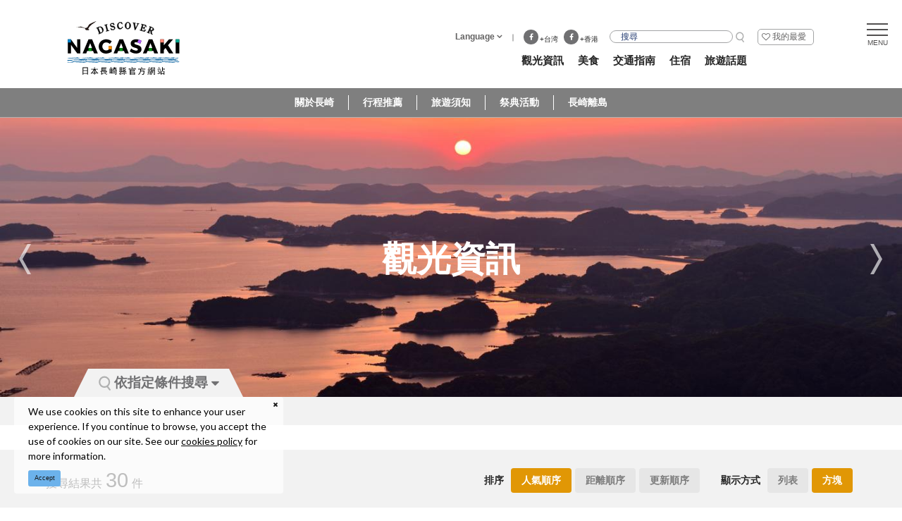

--- FILE ---
content_type: text/html; charset=UTF-8
request_url: https://www.discover-nagasaki.com/zh-TW/sightseeing?rta%5B0%5D=16
body_size: 32148
content:
<!DOCTYPE html>
<html lang="zh-TW">
<head>
<link rel="dns-prefetch" href="//www.discover-nagasaki.com">
<link rel="dns-prefetch" href="//www.nagasaki-tabinet.com">
<link rel="dns-prefetch" href="//fonts.googleapis.com">
<link rel="dns-prefetch" href="//www.googletagmanager.com">
<link rel="dns-prefetch" href="//tag.yieldoptimizer.com">
<link rel="dns-prefetch" href="//www.facebook.com">
<link rel="dns-prefetch" href="//google.com">
<link rel="dns-prefetch" href="//www.japan.travel">
    
    <meta charset="utf-8">
    <meta http-equiv="X-UA-Compatible" content="IE=edge">
    <meta name="viewport" content="width=device-width, initial-scale=1">
        <title>觀光資訊 | DISCOVER NAGASAKI/日本長崎縣官方網站</title>
<meta name="description" content="集結了長崎縣富有歷史文化的景點、活動及代表性觀光勝地，更有長崎縣專屬的體驗行程及觀光資訊。可從主題、區域搜尋符合的路線。">
<meta name="keywords" content="">
<link rel="icon" type="image/x-icon" href="https://www.discover-nagasaki.com/images/front/favicon.ico?id=3d563d5de95eae98c601">
<link rel="shortcut icon" type="image/x-icon" href="https://www.discover-nagasaki.com/images/front/favicon.ico?id=3d563d5de95eae98c601">
<link rel="apple-touch-icon" href="https://www.discover-nagasaki.com/images/front/apple-touch-icon.png?id=57086e0ec80dadc23035">
<link rel="apple-touch-icon" sizes="57x57" href="https://www.discover-nagasaki.com/images/front/apple-touch-icon-57x57.png?id=80e064f3e8454f4211a7">
<link rel="apple-touch-icon" sizes="60x60" href="https://www.discover-nagasaki.com/images/front/apple-touch-icon-60x60.png?id=dc064f9ac1d8f55572a1">
<link rel="apple-touch-icon" sizes="72x72" href="https://www.discover-nagasaki.com/images/front/apple-touch-icon-72x72.png?id=4c2c7502664e10134159">
<link rel="apple-touch-icon" sizes="76x76" href="https://www.discover-nagasaki.com/images/front/apple-touch-icon-76x76.png?id=c5e4046cddf21bd91b2d">
<link rel="apple-touch-icon" sizes="114x114" href="https://www.discover-nagasaki.com/images/front/apple-touch-icon-114x114.png?id=0b89c7aead7ea1d096bf">
<link rel="apple-touch-icon" sizes="120x120" href="https://www.discover-nagasaki.com/images/front/apple-touch-icon-120x120.png?id=a7e510d9411eda8af96d">
<link rel="apple-touch-icon" sizes="144x144" href="https://www.discover-nagasaki.com/images/front/apple-touch-icon-144x144.png?id=01e853fa1644e99ff64f">
<link rel="apple-touch-icon" sizes="152x152" href="https://www.discover-nagasaki.com/images/front/apple-touch-icon-152x152.png?id=669ccc5f478670398d8c">
<link rel="apple-touch-icon" sizes="180x180" href="https://www.discover-nagasaki.com/images/front/apple-touch-icon-180x180.png?id=57086e0ec80dadc23035">
<link rel="canonical" href="https://www.discover-nagasaki.com/zh-TW/sightseeing">
<meta property="og:type" content="website">
<meta property="og:site_name" content="【公式】長崎観光/旅行ポータルサイト ながさき旅ネット">
<meta property="og:image" content="https://www.nagasaki-tabinet.com/storage/language_tourism_categories/130/responsive_images/Yoqqt4x72XllshChlXkMONGKLpG1JkG2idDVG3kE__1275_516.png">
<meta property="og:title" content="觀光資訊">
<meta property="og:description" content="集結了長崎縣富有歷史文化的景點、活動及代表性觀光勝地，更有長崎縣專屬的體驗行程及觀光資訊。可從主題、區域搜尋符合的路線。">
<meta property="og:url" content="https://www.discover-nagasaki.com/zh-TW/sightseeing">
    <meta name="format-detection" content="telephone=no">
    
    
    <meta name="csrf-token" content="sXM9V6rzVTEVJeQskywvzxCCR8ifqfJtAJXQ3AGK">

    
    <link href="https://fonts.googleapis.com/css?family=Raleway:300,400,600" rel="stylesheet" type="text/css">
        <link href="//fonts.googleapis.com/css?family=Lato:400,700|Noto+Sans+JP:400,700" rel="stylesheet">
    <link
        href="//fonts.googleapis.com/css2?family=Montserrat:wght@100;200;300;400;500;600;700;800;900&display=swap"
        rel="stylesheet">
    <link rel="stylesheet" href="//maxcdn.bootstrapcdn.com/font-awesome/4.7.0/css/font-awesome.min.css">
    <link rel="stylesheet" href="https://www.discover-nagasaki.com/css/front.css?id=79c09b22d51490850955">
        
    <!-- Google Tag Manager -->
    <script>(function(w,d,s,l,i){w[l]=w[l]||[];w[l].push({'gtm.start':
    new Date().getTime(),event:'gtm.js'});var f=d.getElementsByTagName(s)[0],
    j=d.createElement(s),dl=l!='dataLayer'?'&l='+l:'';j.async=true;j.src=
    'https://www.googletagmanager.com/gtm.js?id='+i+dl;f.parentNode.insertBefore(j,f);
    })(window,document,'script','dataLayer','GTM-NF5ZG24');</script>
    <!-- End Google Tag Manager -->
    
</head>
<body class=" zh-TW">
    
        <!-- ADARA Impact 計測 -->
        <img src="https://tag.yieldoptimizer.com/ps/analytics?pxid=142920&" width="1" height="1">
        <img src="https://tag.yieldoptimizer.com/ps/analytics?pxid=142919&" width="1" height="1">
        <!-- End ADARA Impact 計測 -->
    
    
    <!-- Google Tag Manager (noscript) -->
    <noscript><iframe src="https://www.googletagmanager.com/ns.html?id=GTM-NF5ZG24" height="0" width="0" style="display:none;visibility:hidden"></iframe></noscript>
    <!-- End Google Tag Manager (noscript) -->
    
<div id="app" class="app ">
                <header class="l-header">
    <div class="l-header__box l-contents">
                    <div class="l-header__logo l-header__logo--spn">
                <a href="https://www.discover-nagasaki.com/zh-TW">
                    <img
                        class="l-header__logo-image"
                        src="https://www.discover-nagasaki.com/images/front/foreign/tw/common/site-logo-fixed.svg?id=241e3901b1ab3e01a6c3"
                        alt="【公式】長崎観光/旅行ポータルサイト ながさき旅ネット"
                    >
                </a>
            </div>
            <div class="l-header__logo l-header__logo--pc">
                <a href="https://www.discover-nagasaki.com/zh-TW">
                    <img
                        class="l-header__logo-image"
                        src="https://www.discover-nagasaki.com/images/front/foreign/tw/common/site-logo.svg?id=f4b14f74a34c2ee39b03"
                        alt="【公式】長崎観光/旅行ポータルサイト ながさき旅ネット"
                    >
                </a>
            </div>
                <div class="l-header__logo--fixed">
            <a href="https://www.discover-nagasaki.com/zh-TW">
                <img
                    class="l-header__logo-image"
                    src="https://www.discover-nagasaki.com/images/front/foreign/tw/common/site-logo-fixed.svg?id=241e3901b1ab3e01a6c3"
                    alt="【公式】長崎観光/旅行ポータルサイト ながさき旅ネット"
                >
            </a>
        </div>

        <div class="l-header--sub">
            <ul class="l-header--sub__list pt10-lg">
                                <li class="l-header--sub__item dropdown">
                    <a
                        class="dropdown-toggle l-header--sub__anchor-other u-font-size12"
                        href="#"
                        role="button"
                        id="dropdownMenuLink"
                        data-toggle="dropdown"
                        aria-haspopup="true"
                        aria-expanded="false"
                    >Language</a>
                    <div
                        class="dropdown-menu"
                        aria-labelledby="dropdownMenuLink"
                    >
                        
            <a class="dropdown-item" href="https://www.nagasaki-tabinet.com">日本語</a>
            <a class="dropdown-item" href="https://www.discover-nagasaki.com/en">English</a>
            <a class="dropdown-item" href="https://www.discover-nagasaki.com/zh-CN">中文简体</a>
            <a class="dropdown-item" href="https://www.discover-nagasaki.com/ko">한국어</a>
                            </div><!-- /.dropdown-menu -->
                </li>
                                    <li>
                        
                        
                                                    <ul class="o-foreign--sns-icon__list">
                                <li class="o-foreign--sns-icon__item d-flex align-items-end">
                                    <a
                                        class="o-foreign--sns-icon__anchor o-foreign--sns-icon__anchor--facebook mr2"
                                        href="https://www.facebook.com/Nagasaki.tw"
                                        target="_blank"
                                    >
                                        <span class="fa fa-facebook-f"></span>
                                    </a>
                                    +台湾
                                </li>
                                <li class="o-foreign--sns-icon__item d-flex align-items-end">
                                    <a
                                        class="o-foreign--sns-icon__anchor o-foreign--sns-icon__anchor--facebook mr2"
                                        href="https://www.facebook.com/discovernagasaki.hk"
                                        target="_blank"
                                    >
                                        <span class="fa fa-facebook-f"></span>
                                    </a>
                                    +香港
                                </li>
                            </ul>
                        
                        
                                            </li>
                
                <li class="l-header--sub__item">
                    <div class="l-header-site-search">
                        <form
    id="form_cse_697d508fa3230"
    action="https://google.com/cse"
>
            <input type="hidden" name="cx" value="007815230739651234981:ovzbtm4gsxc"/>
        <input type="hidden" name="ie" value="UTF-8"/>
        <input
        type="text"
        name="q"
        value=""
        placeholder="搜尋"
        class="l-header-site-search-input"
    >
</form>
<a
    class="l-header-site-search-button"
    href="javascript:form_cse_697d508fa3230.submit()"
>
    <img
                                src="https://www.discover-nagasaki.com/images/front/common/search-icon.svg?id=a0b7391c8639dfc3ea9c"
                                alt="搜尋"
                            >
</a>
                    </div>
                </li>
                <li class="l-header--sub__item">
                    <a
                        class="l-header--sub__anchor l-header--sub__anchor--want-to"
                        href="https://www.discover-nagasaki.com/zh-TW/favorite"
                    >我的最愛</a>
                </li>
            </ul>

            <div class="l-header--sub">
                <nav class="l-global-navi">
                    <ul class="l-global-navi__list">
                                                    <li class="l-global-navi__item">
                                <a
                                    class="l-global-navi__anchor"
                                    href="https://www.discover-nagasaki.com/zh-TW/sightseeing"
                                >
                                    <span>觀光資訊</span>
                                </a>
                            </li>
                                                    <li class="l-global-navi__item">
                                <a
                                    class="l-global-navi__anchor"
                                    href="https://www.discover-nagasaki.com/zh-TW/featured-topics/gourmet"
                                >
                                    <span>美食</span>
                                </a>
                            </li>
                                                    <li class="l-global-navi__item">
                                <a
                                    class="l-global-navi__anchor"
                                    href="https://www.discover-nagasaki.com/zh-TW/access"
                                >
                                    <span>交通指南</span>
                                </a>
                            </li>
                                                    <li class="l-global-navi__item">
                                <a
                                    class="l-global-navi__anchor"
                                    href="https://www.discover-nagasaki.com/zh-TW/stay"
                                >
                                    <span>住宿</span>
                                </a>
                            </li>
                                                    <li class="l-global-navi__item">
                                <a
                                    class="l-global-navi__anchor"
                                    href="https://www.discover-nagasaki.com/zh-TW/featured-topics"
                                >
                                    <span>旅遊話題</span>
                                </a>
                            </li>
                                            </ul>
                </nav>
            </div>
        </div>
    </div>

    <!-- hamburger menu -->
    <div class="hamburger-menu__btn2">
        <a class="btn-open" href="javascript:void(0)">
            <span></span>
            <span></span>
            <span></span>
        </a>
    </div>
    <div class="overlay__wrapper">
        <div class="hamburger-menu__box type-pc">
            <div class="hamburger-menu__box-image">
                <div class="hamburger-menu__box-image-thumbnail">
                    <img
                        src="https://www.discover-nagasaki.com/images/front/common/hamburger-mneu-bg.jpg?id=1987007dae37aac32c5e"
                        alt="ハンバーガーメニュー"
                    >
                </div>
            </div>
            <div class="hamburger-menu__box-list px30-sm py30-sm px60-xl pt60-xl">
                <div class="hamburger-menu__header mx-auto-sm mb40-sm">
                    <div class="l-global-navi__logo">
                        <a href="https://www.discover-nagasaki.com/zh-TW">
                            <img
                                class="mr15"
                                                                src="https://www.discover-nagasaki.com/images/front/foreign/tw/common/site-logo.svg?id=f4b14f74a34c2ee39b03"
                                                                alt="DISCOVWE NAGASAKI"
                            >
                        </a>
                    </div>
                    <hr class="u-wave-hairline--type2 my25">
                    <div class="d-flex justify-content-sm-end w-100">
                        <div class="hamburger-menu__box-site-search">
                            <form
    id="form_cse_697d508fa32d4"
    action="https://google.com/cse"
>
            <input type="hidden" name="cx" value="007815230739651234981:ovzbtm4gsxc"/>
        <input type="hidden" name="ie" value="UTF-8"/>
        <input
        type="text"
        name="q"
        value=""
        placeholder="搜尋"
        class="hamburger-menu__box-site-search-input"
    >
</form>
<a
    class="hamburger-menu__box-site-search-button"
    href="javascript:form_cse_697d508fa32d4.submit()"
>
    <span class="fa fa-search"></span>
</a>
                        </div>
                    </div>
                </div>

                <ul class="hamburger-menu__link-list">
                    <li class="hamburger-menu__link-item hamburger-menu__link-item--menu">
                        <h3 class="hamburger-menu__title mb10">MENU</h3>
                        <ul class="hamburger-menu__list">
                                                            <li class="hamburger-menu__item">
                                    <a
                                        class="hamburger-menu__anchor"
                                        href="https://www.discover-nagasaki.com/zh-TW/sightseeing"
                                    >觀光資訊</a>
                                </li>
                                                            <li class="hamburger-menu__item">
                                    <a
                                        class="hamburger-menu__anchor"
                                        href="https://www.discover-nagasaki.com/zh-TW/featured-topics/gourmet"
                                    >美食</a>
                                </li>
                                                            <li class="hamburger-menu__item">
                                    <a
                                        class="hamburger-menu__anchor"
                                        href="https://www.discover-nagasaki.com/zh-TW/access"
                                    >交通指南</a>
                                </li>
                                                            <li class="hamburger-menu__item">
                                    <a
                                        class="hamburger-menu__anchor"
                                        href="https://www.discover-nagasaki.com/zh-TW/stay"
                                    >住宿</a>
                                </li>
                                                            <li class="hamburger-menu__item">
                                    <a
                                        class="hamburger-menu__anchor"
                                        href="https://www.discover-nagasaki.com/zh-TW/featured-topics"
                                    >旅遊話題</a>
                                </li>
                                                    </ul>
                    </li>
                    <div class="hamburger-menu__link-item">
                                                    <li class="hamburger-menu__link-item--special mb20">
                                <h3 class="hamburger-menu__title mb10">SPECIAL</h3>
                                <ul class="hamburger-menu__list">
                                                                            <li class="hamburger-menu__item">
                                            <a
                                                class="hamburger-menu__anchor ga-event"
                                                href="/zh-TW/featured-topics/about"
                                                                                                ga-event-category-slug="navigation-banner"
                                                ga-event-slug="front-foreign-zh-TW-navigation--16055857779656"
                                            >
                                                <img
                                                    src="https://www.discover-nagasaki.com/images/island/main/link-anchor-icon.png?id=e087bc4bb1f34ac69d44"
                                                    class="u-desktop-none mr5"
                                                    alt="關於長崎"
                                                >
                                                關於長崎
                                            </a>
                                        </li>
                                                                            <li class="hamburger-menu__item">
                                            <a
                                                class="hamburger-menu__anchor ga-event"
                                                href="/zh-TW/itinerary"
                                                                                                ga-event-category-slug="navigation-banner"
                                                ga-event-slug="front-foreign-zh-TW-navigation--16054076252147"
                                            >
                                                <img
                                                    src="https://www.discover-nagasaki.com/images/island/main/link-anchor-icon.png?id=e087bc4bb1f34ac69d44"
                                                    class="u-desktop-none mr5"
                                                    alt="行程推薦"
                                                >
                                                行程推薦
                                            </a>
                                        </li>
                                                                            <li class="hamburger-menu__item">
                                            <a
                                                class="hamburger-menu__anchor ga-event"
                                                href="/zh-TW/featured-topics/tips"
                                                                                                ga-event-category-slug="navigation-banner"
                                                ga-event-slug="front-foreign-zh-TW-navigation--16054076715452"
                                            >
                                                <img
                                                    src="https://www.discover-nagasaki.com/images/island/main/link-anchor-icon.png?id=e087bc4bb1f34ac69d44"
                                                    class="u-desktop-none mr5"
                                                    alt="旅遊須知"
                                                >
                                                旅遊須知
                                            </a>
                                        </li>
                                                                            <li class="hamburger-menu__item">
                                            <a
                                                class="hamburger-menu__anchor ga-event"
                                                href="/zh-TW/events_multilingual"
                                                                                                ga-event-category-slug="navigation-banner"
                                                ga-event-slug="front-foreign-zh-TW-navigation--17242223739396"
                                            >
                                                <img
                                                    src="https://www.discover-nagasaki.com/images/island/main/link-anchor-icon.png?id=e087bc4bb1f34ac69d44"
                                                    class="u-desktop-none mr5"
                                                    alt="祭典活動"
                                                >
                                                祭典活動
                                            </a>
                                        </li>
                                                                            <li class="hamburger-menu__item">
                                            <a
                                                class="hamburger-menu__anchor ga-event"
                                                href="/zh-TW/featured-topics/islands"
                                                                                                ga-event-category-slug="navigation-banner"
                                                ga-event-slug="front-foreign-zh-TW-navigation--16055865952936"
                                            >
                                                <img
                                                    src="https://www.discover-nagasaki.com/images/island/main/link-anchor-icon.png?id=e087bc4bb1f34ac69d44"
                                                    class="u-desktop-none mr5"
                                                    alt="長崎離島"
                                                >
                                                長崎離島
                                            </a>
                                        </li>
                                                                    </ul>
                            </li>
                                                <li class="hamburger-menu__link-item--nagasaki">
                            <h3 class="hamburger-menu__title mb10 u-yugothic">LINK</h3>
                            <ul class="hamburger-menu__list">
                                                                <li class="hamburger-menu__item">
                                    <h4 class="hamburger-menu__anchor">語言</h4>
                                </li>
                                
            <li class="hamburger-menu__item"><a class="pl15 u-font-size15" href="https://www.nagasaki-tabinet.com" target="_blank">日本語</a></li>
            <li class="hamburger-menu__item"><a class="pl15 u-font-size15" href="https://www.discover-nagasaki.com/en" target="_blank">English</a></li>
            <li class="hamburger-menu__item"><a class="pl15 u-font-size15" href="https://www.discover-nagasaki.com/zh-CN" target="_blank">中文简体</a></li>
            <li class="hamburger-menu__item"><a class="pl15 u-font-size15" href="https://www.discover-nagasaki.com/ko" target="_blank">한국어</a></li>
                                    </ul>
                        </li>
                    </div>
                    <li class="hamburger-menu__link-item hamburger-menu__link-item--nagasaki">
                        <h3 class="hamburger-menu__title mb10 u-yugothic">INFORMATION</h3>
                        <ul class="hamburger-menu__list mb20">
                            <li class="hamburger-menu__item">
                                <a
                                    class="hamburger-menu__anchor"
                                    href="https://www.discover-nagasaki.com/zh-TW/site"
                                >關於我們</a>
                            </li>
                            <li class="hamburger-menu__item">
                                <a
                                    class="hamburger-menu__anchor"
                                    href="https://www.discover-nagasaki.com/zh-TW/pamphlet"
                                >觀光手冊下載</a>
                            </li>
                            <li class="hamburger-menu__item">
                                <a
                                    class="hamburger-menu__anchor"
                                                                        href="https://www.discover-nagasaki.com/en/photo"
                                                                                                            target="_blank" rel="noopener"
                                                                    >照片下載</a>
                            </li>
                            <li class="hamburger-menu__item">
                                <a
                                    class="hamburger-menu__anchor"
                                    href="https://www.discover-nagasaki.com/zh-TW/movie"
                                >影音專區</a>
                            </li>
                            <li class="hamburger-menu__item">
                                <a
                                    class="hamburger-menu__anchor"
                                    href="https://www.discover-nagasaki.com/zh-TW/link"
                                >相關連結</a>
                            </li>
                                                        <li class="hamburger-menu__item">
                                <a
                                    class="hamburger-menu__anchor"
                                    href="https://www.discover-nagasaki.com/zh-TW/favorite"
                                >我的最愛</a>
                            </li>
                                                            <li class="hamburger-menu__item">
                                    <a
                                        class="hamburger-menu__anchor"
                                        href="https://www.discover-nagasaki.com/zh-TW/interpreterguide"
                                    >
                                        翻譯導遊                                    </a>
                                </li>
                                                                                </ul>
                    </li>
                </ul>
            </div>
        </div>

        
        <div class="hamburger-menu__box type-spn">
            <div class="l-header__box l-contents">
                <div class="l-header__logo">
                    <a href="https://www.discover-nagasaki.com/zh-TW">
                        <img
                            class="l-header__logo-image"
                            src="https://www.discover-nagasaki.com/images/front/foreign/tw/common/site-logo.svg?id=f4b14f74a34c2ee39b03"
                            alt="【公式】長崎観光/旅行ポータルサイト ながさき旅ネット"
                        >
                    </a>
                </div>
                <div class="l-header__logo--fixed">
                    <a href="https://www.discover-nagasaki.com/zh-TW">
                        <img
                            class="l-header__logo-image"
                            src="https://www.discover-nagasaki.com/images/front/foreign/tw/common/site-logo.svg?id=f4b14f74a34c2ee39b03"
                            alt="【公式】長崎観光/旅行ポータルサイト ながさき旅ネット"
                        >
                    </a>
                </div>

                <div class="l-header--sub">
                    <ul class="l-header--sub__list pt10-lg">
                        <li class="l-header--sub__item">
                            <a class="l-header--sub__anchor-other u-font-size12"
                               href="https://www.nagasaki-tabinet.com/houjin">法人のみなさまへ</a>
                        </li>
                        <li class="l-header--sub__item">
                            <a class="l-header--sub__anchor-other u-font-size12"
                               href="https://www.nagasaki-tabinet.com/islands">長崎しま旅</a>
                        </li>
                        <li class="l-header--sub__item dropdown">
                            <a
                                class="dropdown-toggle l-header--sub__anchor-other u-font-size12"
                                href="#"
                                role="button"
                                id="dropdownMenuLink"
                                data-toggle="dropdown"
                                aria-haspopup="true"
                                aria-expanded="false"
                            >Language</a>
                            <div
                                class="dropdown-menu"
                                aria-labelledby="dropdownMenuLink"
                            >
                                
            <a class="dropdown-item" href="https://www.nagasaki-tabinet.com">日本語</a>
            <a class="dropdown-item" href="https://www.discover-nagasaki.com/en">English</a>
            <a class="dropdown-item" href="https://www.discover-nagasaki.com/zh-CN">中文简体</a>
            <a class="dropdown-item" href="https://www.discover-nagasaki.com/ko">한국어</a>
                                    </div><!-- /.dropdown-menu -->
                        </li>
                        <li class="l-header--sub__item">
                            <div class="l-header-site-search">
                                <form
    id="form_cse_697d508fa36ac"
    action="https://google.com/cse"
>
            <input type="hidden" name="cx" value="007815230739651234981:ovzbtm4gsxc"/>
        <input type="hidden" name="ie" value="UTF-8"/>
        <input
        type="text"
        name="q"
        value=""
        placeholder="搜尋"
        class="l-header-site-search-input"
    >
</form>
<a
    class="l-header-site-search-button"
    href="javascript:form_cse_697d508fa36ac.submit()"
>
    <img
                                        src="https://www.discover-nagasaki.com/images/front/common/search-icon.svg?id=a0b7391c8639dfc3ea9c"
                                        alt="搜尋"
                                    >
</a>
                            </div>
                        </li>
                        <li class="l-header--sub__item">
                            <a
                                class="l-header--sub__anchor l-header--sub__anchor--want-to"
                                href="https://www.discover-nagasaki.com/zh-TW/favorite"
                            >我的最愛</a>
                        </li>
                    </ul>

                    <div class="l-header--sub">
                        <nav class="l-global-navi">
                            <ul class="l-global-navi__list">
                                                                    <li class="l-global-navi__item">
                                        <a
                                            class="l-global-navi__anchor"
                                            href="https://www.discover-nagasaki.com/zh-TW/sightseeing"
                                        >
                                            <span>觀光資訊</span>
                                        </a>
                                    </li>
                                                                    <li class="l-global-navi__item">
                                        <a
                                            class="l-global-navi__anchor"
                                            href="https://www.discover-nagasaki.com/zh-TW/featured-topics/gourmet"
                                        >
                                            <span>美食</span>
                                        </a>
                                    </li>
                                                                    <li class="l-global-navi__item">
                                        <a
                                            class="l-global-navi__anchor"
                                            href="https://www.discover-nagasaki.com/zh-TW/access"
                                        >
                                            <span>交通指南</span>
                                        </a>
                                    </li>
                                                                    <li class="l-global-navi__item">
                                        <a
                                            class="l-global-navi__anchor"
                                            href="https://www.discover-nagasaki.com/zh-TW/stay"
                                        >
                                            <span>住宿</span>
                                        </a>
                                    </li>
                                                                    <li class="l-global-navi__item">
                                        <a
                                            class="l-global-navi__anchor"
                                            href="https://www.discover-nagasaki.com/zh-TW/featured-topics"
                                        >
                                            <span>旅遊話題</span>
                                        </a>
                                    </li>
                                                            </ul>
                        </nav>
                    </div>
                </div>
            </div>

            <div class="o-drawer-nav">
                <nav id="sidebarMenu" class="o-drawer-nav__box">
                    <div class="hamburger-menu__box-site-search">
                        <form
    id="form_cse_697d508fa3726"
    action="https://google.com/cse"
>
            <input type="hidden" name="cx" value="007815230739651234981:ovzbtm4gsxc"/>
        <input type="hidden" name="ie" value="UTF-8"/>
        <input
        type="text"
        name="q"
        value=""
        placeholder="搜尋"
        class="l-header-site-search-input"
    >
</form>
<a
    class="l-header-site-search-button"
    href="javascript:form_cse_697d508fa3726.submit()"
>
    <img
                                src="https://www.discover-nagasaki.com/images/front/common/search-icon.svg?id=a0b7391c8639dfc3ea9c"
                                alt="搜尋"
                            >
</a>
                    </div>

                    <ul class="o-drawer-nav__list">
                                                    <li class="o-drawer-nav__item">
                                <a
                                    class="o-drawer-nav__anchor u-font-size16"
                                    href="https://www.discover-nagasaki.com/zh-TW/sightseeing"
                                >觀光資訊</a>
                            </li>
                                                    <li class="o-drawer-nav__item">
                                <a
                                    class="o-drawer-nav__anchor u-font-size16"
                                    href="https://www.discover-nagasaki.com/zh-TW/featured-topics/gourmet"
                                >美食</a>
                            </li>
                                                    <li class="o-drawer-nav__item">
                                <a
                                    class="o-drawer-nav__anchor u-font-size16"
                                    href="https://www.discover-nagasaki.com/zh-TW/access"
                                >交通指南</a>
                            </li>
                                                    <li class="o-drawer-nav__item">
                                <a
                                    class="o-drawer-nav__anchor u-font-size16"
                                    href="https://www.discover-nagasaki.com/zh-TW/stay"
                                >住宿</a>
                            </li>
                                                    <li class="o-drawer-nav__item">
                                <a
                                    class="o-drawer-nav__anchor u-font-size16"
                                    href="https://www.discover-nagasaki.com/zh-TW/featured-topics"
                                >旅遊話題</a>
                            </li>
                                            </ul>

                                            <section>
                            <ul class="o-drawer-nav__list is-dynamic">
                                                                    <li class="o-drawer-nav__item">
                                        <a
                                            class="o-drawer-nav__anchor u-font-size16"
                                            href="/zh-TW/featured-topics/about"
                                                                                        ga-event-category-slug="front-foreign-zh-TW-navigation"
                                            ga-event-slug="front-foreign-zh-TW-navigation--16055857779656"
                                        >
                                            <img src="/images/front/common/rhombus-icon.svg" class="mr5">
                                            關於長崎
                                        </a>
                                        >
                                    </li>
                                                                    <li class="o-drawer-nav__item">
                                        <a
                                            class="o-drawer-nav__anchor u-font-size16"
                                            href="/zh-TW/itinerary"
                                                                                        ga-event-category-slug="front-foreign-zh-TW-navigation"
                                            ga-event-slug="front-foreign-zh-TW-navigation--16054076252147"
                                        >
                                            <img src="/images/front/common/rhombus-icon.svg" class="mr5">
                                            行程推薦
                                        </a>
                                        >
                                    </li>
                                                                    <li class="o-drawer-nav__item">
                                        <a
                                            class="o-drawer-nav__anchor u-font-size16"
                                            href="/zh-TW/featured-topics/tips"
                                                                                        ga-event-category-slug="front-foreign-zh-TW-navigation"
                                            ga-event-slug="front-foreign-zh-TW-navigation--16054076715452"
                                        >
                                            <img src="/images/front/common/rhombus-icon.svg" class="mr5">
                                            旅遊須知
                                        </a>
                                        >
                                    </li>
                                                                    <li class="o-drawer-nav__item">
                                        <a
                                            class="o-drawer-nav__anchor u-font-size16"
                                            href="/zh-TW/events_multilingual"
                                                                                        ga-event-category-slug="front-foreign-zh-TW-navigation"
                                            ga-event-slug="front-foreign-zh-TW-navigation--17242223739396"
                                        >
                                            <img src="/images/front/common/rhombus-icon.svg" class="mr5">
                                            祭典活動
                                        </a>
                                        >
                                    </li>
                                                                    <li class="o-drawer-nav__item">
                                        <a
                                            class="o-drawer-nav__anchor u-font-size16"
                                            href="/zh-TW/featured-topics/islands"
                                                                                        ga-event-category-slug="front-foreign-zh-TW-navigation"
                                            ga-event-slug="front-foreign-zh-TW-navigation--16055865952936"
                                        >
                                            <img src="/images/front/common/rhombus-icon.svg" class="mr5">
                                            長崎離島
                                        </a>
                                        >
                                    </li>
                                                            </ul>
                        </section>
                    
                    <section class="p20 bg-white">
                        <h3 class="o-drawer-nav__title mb15 u-font-size18 font-weight-bold">
                            <a href="https://www.nagasaki-tabinet.com/houjin">法人のみなさまへ</a>
                        </h3>
                        <h3 class="o-drawer-nav__title mb15 u-font-size18 font-weight-bold">
                            <a href="https://www.nagasaki-tabinet.com/islands">長崎しま旅</a>
                        </h3>
                        <h3 class="o-drawer-nav__title mb15 u-font-size18 font-weight-bold">
                            語言                        </h3>
                        <div class="o-drawer-nav__language-box">
                            
            <a class="dropdown-item" href="https://www.nagasaki-tabinet.com">日本語</a>
            <a class="dropdown-item" href="https://www.discover-nagasaki.com/en">English</a>
            <a class="dropdown-item" href="https://www.discover-nagasaki.com/zh-CN">中文简体</a>
            <a class="dropdown-item" href="https://www.discover-nagasaki.com/ko">한국어</a>
                                </div>
                    </section>

                    <section>
                        <ul class="o-drawer-nav__list is-other-menu">
                            <li class="o-drawer-nav__item">
                                <a
                                    class="o-drawer-nav__anchor u-font-size14"
                                    href="https://www.discover-nagasaki.com/zh-TW/site"
                                >
                                    關於我們                                </a>
                            </li>
                            <li class="o-drawer-nav__item">
                                <a
                                    class="o-drawer-nav__anchor u-font-size14"
                                    href="https://www.discover-nagasaki.com/zh-TW/pamphlet"
                                >
                                    觀光手冊下載                                </a>
                            </li>
                            <li class="o-drawer-nav__item">
                                <a
                                    class="o-drawer-nav__anchor u-font-size14"
                                                                        href="https://www.discover-nagasaki.com/en/photo"
                                                                                                            target="_blank" rel="noopener"
                                                                    >
                                    照片下載                                </a>
                            </li>
                            <li class="o-drawer-nav__item">
                                <a
                                    class="o-drawer-nav__anchor u-font-size14"
                                    href="https://www.discover-nagasaki.com/zh-TW/movie"
                                >
                                    影音專區                                </a>
                            </li>
                            <li class="o-drawer-nav__item">
                                <a
                                    class="o-drawer-nav__anchor u-font-size14"
                                    href="https://www.discover-nagasaki.com/zh-TW/link"
                                >
                                    相關連結                                </a>
                            </li>
                                                        <li class="o-drawer-nav__item">
                                <a
                                    class="o-drawer-nav__anchor u-font-size14"
                                    href="https://www.discover-nagasaki.com/zh-TW/favorite"
                                >
                                    我的最愛                                </a>
                            </li>
                                                            <li class="o-drawer-nav__item">
                                    <a
                                        class="o-drawer-nav__anchor u-font-size14"
                                        href="https://www.discover-nagasaki.com/zh-TW/interpreterguide"
                                    >
                                        翻譯導遊                                    </a>
                                </li>
                                                                                </ul>
                    </section>

                    <section class="o-drawer-nav__footer">
                        <img class="mb10" src="https://www.discover-nagasaki.com/images/front/common/footer-logo.svg?id=b4bc4fe6eabd39a52ec2" alt="ながさき旅ネット">
                        <small class="u-font-size8">©(一社)長崎縣觀光聯盟 長崎縣文化觀光國際部觀光振興課</small>
                    </section>
                </nav>
            </div>
        </div>
        
    </div>


            <div class="l-header--dynamic">
            <nav class="l-header--dynamic__navi">
                <ul class="l-header--dynamic__list l-contents">
                                            <li class="l-header--dynamic__item">
                            <a
                                class="l-header--dynamic__anchor"
                                href="/zh-TW/featured-topics/about"
                                                                ga-event-category-slug="front-foreign-zh-TW-navigation"
                                ga-event-slug="front-foreign-zh-TW-navigation--16055857779656"
                            >關於長崎</a>
                        </li>
                                            <li class="l-header--dynamic__item">
                            <a
                                class="l-header--dynamic__anchor"
                                href="/zh-TW/itinerary"
                                                                ga-event-category-slug="front-foreign-zh-TW-navigation"
                                ga-event-slug="front-foreign-zh-TW-navigation--16054076252147"
                            >行程推薦</a>
                        </li>
                                            <li class="l-header--dynamic__item">
                            <a
                                class="l-header--dynamic__anchor"
                                href="/zh-TW/featured-topics/tips"
                                                                ga-event-category-slug="front-foreign-zh-TW-navigation"
                                ga-event-slug="front-foreign-zh-TW-navigation--16054076715452"
                            >旅遊須知</a>
                        </li>
                                            <li class="l-header--dynamic__item">
                            <a
                                class="l-header--dynamic__anchor"
                                href="/zh-TW/events_multilingual"
                                                                ga-event-category-slug="front-foreign-zh-TW-navigation"
                                ga-event-slug="front-foreign-zh-TW-navigation--17242223739396"
                            >祭典活動</a>
                        </li>
                                            <li class="l-header--dynamic__item">
                            <a
                                class="l-header--dynamic__anchor"
                                href="/zh-TW/featured-topics/islands"
                                                                ga-event-category-slug="front-foreign-zh-TW-navigation"
                                ga-event-slug="front-foreign-zh-TW-navigation--16055865952936"
                            >長崎離島</a>
                        </li>
                                    </ul>
            </nav>
        </div>
    
    <input type="checkbox" class="open-drawer-menu" id="open-drawer-menu">
    <div class="o-drawer-nav type-spn">
        <label for="open-drawer-menu" class="o-drawer-nav__toggle">
            <div class="o-drawer-nav__toggle--spinner diagonal part-1"></div>
            <div class="o-drawer-nav__toggle--spinner horizontal"></div>
            <div class="o-drawer-nav__toggle--spinner diagonal part-2"></div>
        </label>
        <nav id="sidebarMenu" class="o-drawer-nav__box">
            <div class="hamburger-menu__box-site-search">
                <form
    id="form_cse_697d508fa3986"
    action="https://google.com/cse"
>
            <input type="hidden" name="cx" value="007815230739651234981:ovzbtm4gsxc"/>
        <input type="hidden" name="ie" value="UTF-8"/>
        <input
        type="text"
        name="q"
        value=""
        placeholder="搜尋"
        class="hamburger-menu__box-site-search-input"
    >
</form>
<a
    class="hamburger-menu__box-site-search-button"
    href="javascript:form_cse_697d508fa3986.submit()"
>
    <img
                        src="https://www.discover-nagasaki.com/images/front/common/search-icon.svg?id=a0b7391c8639dfc3ea9c"
                        alt="搜尋"
                    >
</a>
            </div>

            <ul class="o-drawer-nav__list">
                                    <li class="o-drawer-nav__item">
                        <a
                            class="o-drawer-nav__anchor u-font-size16"
                            href="https://www.discover-nagasaki.com/zh-TW/sightseeing"
                        >觀光資訊</a>
                    </li>
                                    <li class="o-drawer-nav__item">
                        <a
                            class="o-drawer-nav__anchor u-font-size16"
                            href="https://www.discover-nagasaki.com/zh-TW/featured-topics/gourmet"
                        >美食</a>
                    </li>
                                    <li class="o-drawer-nav__item">
                        <a
                            class="o-drawer-nav__anchor u-font-size16"
                            href="https://www.discover-nagasaki.com/zh-TW/access"
                        >交通指南</a>
                    </li>
                                    <li class="o-drawer-nav__item">
                        <a
                            class="o-drawer-nav__anchor u-font-size16"
                            href="https://www.discover-nagasaki.com/zh-TW/stay"
                        >住宿</a>
                    </li>
                                    <li class="o-drawer-nav__item">
                        <a
                            class="o-drawer-nav__anchor u-font-size16"
                            href="https://www.discover-nagasaki.com/zh-TW/featured-topics"
                        >旅遊話題</a>
                    </li>
                            </ul>

                            <section>
                    <ul class="o-drawer-nav__list is-dynamic">
                                                    <li class="o-drawer-nav__item">
                                <a
                                    class="o-drawer-nav__anchor u-font-size16"
                                    href="/zh-TW/featured-topics/about"
                                                                        ga-event-category-slug="front-foreign-zh-TW-navigation"
                                    ga-event-slug="front-foreign-zh-TW-navigation--16055857779656"
                                >
                                    <img src="/images/front/common/rhombus-icon.svg" class="mr5">
                                    關於長崎
                                </a>
                                >
                            </li>
                                                    <li class="o-drawer-nav__item">
                                <a
                                    class="o-drawer-nav__anchor u-font-size16"
                                    href="/zh-TW/itinerary"
                                                                        ga-event-category-slug="front-foreign-zh-TW-navigation"
                                    ga-event-slug="front-foreign-zh-TW-navigation--16054076252147"
                                >
                                    <img src="/images/front/common/rhombus-icon.svg" class="mr5">
                                    行程推薦
                                </a>
                                >
                            </li>
                                                    <li class="o-drawer-nav__item">
                                <a
                                    class="o-drawer-nav__anchor u-font-size16"
                                    href="/zh-TW/featured-topics/tips"
                                                                        ga-event-category-slug="front-foreign-zh-TW-navigation"
                                    ga-event-slug="front-foreign-zh-TW-navigation--16054076715452"
                                >
                                    <img src="/images/front/common/rhombus-icon.svg" class="mr5">
                                    旅遊須知
                                </a>
                                >
                            </li>
                                                    <li class="o-drawer-nav__item">
                                <a
                                    class="o-drawer-nav__anchor u-font-size16"
                                    href="/zh-TW/events_multilingual"
                                                                        ga-event-category-slug="front-foreign-zh-TW-navigation"
                                    ga-event-slug="front-foreign-zh-TW-navigation--17242223739396"
                                >
                                    <img src="/images/front/common/rhombus-icon.svg" class="mr5">
                                    祭典活動
                                </a>
                                >
                            </li>
                                                    <li class="o-drawer-nav__item">
                                <a
                                    class="o-drawer-nav__anchor u-font-size16"
                                    href="/zh-TW/featured-topics/islands"
                                                                        ga-event-category-slug="front-foreign-zh-TW-navigation"
                                    ga-event-slug="front-foreign-zh-TW-navigation--16055865952936"
                                >
                                    <img src="/images/front/common/rhombus-icon.svg" class="mr5">
                                    長崎離島
                                </a>
                                >
                            </li>
                                            </ul>
                </section>
            
            <section class="p20 bg-white">
                                <h3 class="o-drawer-nav__title mb15 u-font-size18 font-weight-bold">
                    語言                </h3>
                <div class="o-drawer-nav__language-box">
                    
            <a class="dropdown-item" href="https://www.nagasaki-tabinet.com">日本語</a>
            <a class="dropdown-item" href="https://www.discover-nagasaki.com/en">English</a>
            <a class="dropdown-item" href="https://www.discover-nagasaki.com/zh-CN">中文简体</a>
            <a class="dropdown-item" href="https://www.discover-nagasaki.com/ko">한국어</a>
                        </div>
            </section>

            <section>
                <ul class="o-drawer-nav__list is-other-menu">
                    <li class="o-drawer-nav__item">
                        <a
                            class="o-drawer-nav__anchor u-font-size14"
                            href="https://www.discover-nagasaki.com/zh-TW/site"
                        >
                            關於我們                        </a>
                    </li>
                    <li class="o-drawer-nav__item">
                        <a
                            class="o-drawer-nav__anchor u-font-size14"
                            href="https://www.discover-nagasaki.com/zh-TW/pamphlet"
                        >
                            觀光手冊下載                        </a>
                    </li>
                    <li class="o-drawer-nav__item">
                        <a
                            class="o-drawer-nav__anchor u-font-size14"
                                                        href="https://www.discover-nagasaki.com/en/photo"
                                                                                    target="_blank" rel="noopener"
                                                    >
                            照片下載                        </a>
                    </li>
                    <li class="o-drawer-nav__item">
                        <a
                            class="o-drawer-nav__anchor u-font-size14"
                            href="https://www.discover-nagasaki.com/zh-TW/movie"
                        >
                            影音專區                        </a>
                    </li>
                    <li class="o-drawer-nav__item">
                        <a
                            class="o-drawer-nav__anchor u-font-size14"
                            href="https://www.discover-nagasaki.com/zh-TW/link"
                        >
                            相關連結                        </a>
                    </li>
                                        <li class="o-drawer-nav__item">
                        <a
                            class="o-drawer-nav__anchor u-font-size14"
                            href="https://www.discover-nagasaki.com/zh-TW/favorite"
                        >
                            我的最愛                        </a>
                    </li>
                                            <li class="o-drawer-nav__item">
                            <a
                                class="o-drawer-nav__anchor u-font-size14"
                                href="https://www.discover-nagasaki.com/zh-TW/interpreterguide"
                            >
                                翻譯導遊                            </a>
                        </li>
                                                        </ul>
            </section>

            <section class="o-drawer-nav__footer">
                <img class="mb10" src="https://www.discover-nagasaki.com/images/front/foreign/common/footer-logo.svg?id=7b549b55ab106c1b2455" alt="【公式】長崎観光/旅行ポータルサイト ながさき旅ネット">
                <small class="u-font-size8">©(一社)長崎縣觀光聯盟 長崎縣文化觀光國際部觀光振興課</small>
            </section>
        </nav>
    </div>
</header>
            
    <main>
                            
        <div class="o-digest-slider">
                            <h2 class="o-digest-slider__title">觀光資訊</h2>
                        <ul class="o-digest-slider__list js-digest-slider">
                                                        <li class="o-digest-slider__item">
                        <a
                            class="o-digest-slider__anchor"
                            href="/zh-TW/sightseeing/63101"
                                                    >
                            <div class="u-image-thumbnail--digest">
                                <img
                                    srcset="https://www.nagasaki-tabinet.com/storage/language_tourism_categories/130/responsive_images/Yoqqt4x72XllshChlXkMONGKLpG1JkG2idDVG3kE__1275_516.png 1275w,https://www.nagasaki-tabinet.com/storage/language_tourism_categories/130/responsive_images/Yoqqt4x72XllshChlXkMONGKLpG1JkG2idDVG3kE__1066_431.png 1066w,https://www.nagasaki-tabinet.com/storage/language_tourism_categories/130/responsive_images/Yoqqt4x72XllshChlXkMONGKLpG1JkG2idDVG3kE__746_302.png 746w,https://www.nagasaki-tabinet.com/storage/language_tourism_categories/130/responsive_images/Yoqqt4x72XllshChlXkMONGKLpG1JkG2idDVG3kE__522_211.png 522w"
                                    src="https://www.nagasaki-tabinet.com/storage/language_tourism_categories/130/responsive_images/Yoqqt4x72XllshChlXkMONGKLpG1JkG2idDVG3kE__1275_516.png"
                                    alt="觀光資訊-1"
                                >
                            </div>
                                                    </a>
                    </li>
                                                        <li class="o-digest-slider__item">
                        <a
                            class="o-digest-slider__anchor"
                            href="/zh-TW/sightseeing/258"
                                                    >
                            <div class="u-image-thumbnail--digest">
                                <img
                                    srcset="https://www.nagasaki-tabinet.com/storage/language_tourism_categories/130/responsive_images/nvyoG1NOEg3CZPVbIdTZZ8h3PskghH8kRhtiKeJK__1673_1116.jpeg 1673w,https://www.nagasaki-tabinet.com/storage/language_tourism_categories/130/responsive_images/nvyoG1NOEg3CZPVbIdTZZ8h3PskghH8kRhtiKeJK__1400_934.jpeg 1400w,https://www.nagasaki-tabinet.com/storage/language_tourism_categories/130/responsive_images/nvyoG1NOEg3CZPVbIdTZZ8h3PskghH8kRhtiKeJK__1171_781.jpeg 1171w,https://www.nagasaki-tabinet.com/storage/language_tourism_categories/130/responsive_images/nvyoG1NOEg3CZPVbIdTZZ8h3PskghH8kRhtiKeJK__685_457.jpeg 685w,https://www.nagasaki-tabinet.com/storage/language_tourism_categories/130/responsive_images/nvyoG1NOEg3CZPVbIdTZZ8h3PskghH8kRhtiKeJK__573_382.jpeg 573w"
                                    src="https://www.nagasaki-tabinet.com/storage/language_tourism_categories/130/responsive_images/nvyoG1NOEg3CZPVbIdTZZ8h3PskghH8kRhtiKeJK__1673_1116.jpeg"
                                    alt="觀光資訊-2"
                                >
                            </div>
                                                    </a>
                    </li>
                                                        <li class="o-digest-slider__item">
                        <a
                            class="o-digest-slider__anchor"
                            href="/zh-TW/sightseeing/528"
                                                    >
                            <div class="u-image-thumbnail--digest">
                                <img
                                    srcset="https://www.nagasaki-tabinet.com/storage/language_tourism_categories/130/responsive_images/oGWUfkbBJ3mC48dGYsEcZZsJLfh8AA0J5m4xPLnC__1273_503.png 1273w,https://www.nagasaki-tabinet.com/storage/language_tourism_categories/130/responsive_images/oGWUfkbBJ3mC48dGYsEcZZsJLfh8AA0J5m4xPLnC__1065_421.png 1065w,https://www.nagasaki-tabinet.com/storage/language_tourism_categories/130/responsive_images/oGWUfkbBJ3mC48dGYsEcZZsJLfh8AA0J5m4xPLnC__745_294.png 745w,https://www.nagasaki-tabinet.com/storage/language_tourism_categories/130/responsive_images/oGWUfkbBJ3mC48dGYsEcZZsJLfh8AA0J5m4xPLnC__521_206.png 521w"
                                    src="https://www.nagasaki-tabinet.com/storage/language_tourism_categories/130/responsive_images/oGWUfkbBJ3mC48dGYsEcZZsJLfh8AA0J5m4xPLnC__1273_503.png"
                                    alt="觀光資訊-3"
                                >
                            </div>
                                                    </a>
                    </li>
                            </ul>
        </div>
        
                    <form id="tourism-attraction-form" action="https://www.discover-nagasaki.com/zh-TW/sightseeing">
    <div
        id="collapse-accordion"
        class="o-conditions-search__collapse accordion js-calendar-dropdown"
    >
        <div class="l-contents">
            <div class="o-conditions-search__collapse--trapezoid">
                <button
                    class="o-conditions-search__collapse-button"
                    type="button"
                    data-toggle="collapse"
                    data-target="#collapse-search-condition"
                >
                    <img
                        src="https://www.discover-nagasaki.com/images/front/common/search-icon.svg?id=a0b7391c8639dfc3ea9c"
                        alt="依指定條件搜尋"
                    >
                    依指定條件搜尋                    <span class="fa fa-caret-down"></span>
                </button>
            </div>
        </div>

        <div
            id="collapse-search-condition"
            class="o-conditions-search__collapse--open collapse"
            data-parent="#collapse-accordion"
        >
            <a
                class="o-conditions-search__collapse-button--close"
                type="button"
                data-toggle="collapse"
                data-target="#collapse-search-condition"
            >
                <img
                    src="https://www.discover-nagasaki.com/images/front/list/search-condition-close.svg?id=8d16df620abd482faca7"
                    alt="關閉"
                >
                關閉            </a>
            <div class="o-conditions-search--box l-contents--w1050">
                
                <dl class="o-conditions-search__list">
        <dt class="o-conditions-search__title">指定項目</dt>
        <dd class="o-conditions-search__item">
            <input-search-checkbox-component
                name="rtc[]"
                :checkboxes='[{"id":"categoryCustomCheck129","value":129,"checked":false,"label":"\u6b77\u53f2\/\u6587\u5316"},{"id":"categoryCustomCheck130","value":130,"checked":false,"label":"\u5927\u81ea\u7136\/\u6eab\u6cc9"},{"id":"categoryCustomCheck131","value":131,"checked":false,"label":"\u4e3b\u984c\u904a\u6a02\u5712"},{"id":"categoryCustomCheck132","value":132,"checked":false,"label":"\u4e16\u754c\u6587\u5316\u907a\u7522"},{"id":"categoryCustomCheck133","value":133,"checked":false,"label":"\u9ad4\u9a57"},{"id":"categoryCustomCheck134","value":134,"checked":false,"label":"\u6625"},{"id":"categoryCustomCheck135","value":135,"checked":false,"label":"\u590f"},{"id":"categoryCustomCheck136","value":136,"checked":false,"label":"\u79cb"},{"id":"categoryCustomCheck137","value":137,"checked":false,"label":"\u6771"},{"id":"categoryCustomCheck138","value":138,"checked":false,"label":"\u4f34\u624b\u79ae"},{"id":"categoryCustomCheck173","value":173,"checked":false,"label":"\u7f8e\u98df"},{"id":"categoryCustomCheck174","value":174,"checked":false,"label":"\u5176\u4ed6"}]'
            ></input-search-checkbox-component>
        </dd>
    </dl>

                
                <dl class="o-conditions-search__list">
            <dt class="o-conditions-search__title">指定區域</dt>
            <dd class="o-conditions-search__item">
                <ul>
                                                                                                                                                                                                                                                                                                                    <li>
                            <span class="u-font-size-up18">長崎縣南部地區</span>
                            <input-search-checkbox-component
                                name="rta[]"
                                :checkboxes='[{"id":"areaCustomCheck15","value":15,"checked":false,"label":"\u9577\u5d0e\u5e02"},{"id":"areaCustomCheck16","value":16,"checked":true,"label":"\u5cf6\u539f\/\u96f2\u4ed9\/\u5357\u5cf6\u539f"}]'
                            ></input-search-checkbox-component>
                        </li>
                                                                                            <li>
                            <span class="u-font-size-up18">長崎縣中部地區</span>
                            <input-search-checkbox-component
                                name="rta[]"
                                :checkboxes='[{"id":"areaCustomCheck18","value":18,"checked":false,"label":"\u8aeb\u65e9\/\u5927\u6751"},{"id":"areaCustomCheck19","value":19,"checked":false,"label":"\u6ce2\u4f50\u898b\/\u5ddd\u68da\/\u6771\u5f7c\u6775"},{"id":"areaCustomCheck20","value":20,"checked":false,"label":"\u897f\u6d77"}]'
                            ></input-search-checkbox-component>
                        </li>
                                                                                            <li>
                            <span class="u-font-size-up18">長崎縣北部地區</span>
                            <input-search-checkbox-component
                                name="rta[]"
                                :checkboxes='[{"id":"areaCustomCheck22","value":22,"checked":false,"label":"\u4f50\u4e16\u4fdd\/\u8c6a\u65af\u767b\u5821"},{"id":"areaCustomCheck23","value":23,"checked":false,"label":"\u5e73\u6236\/\u677e\u6d66"}]'
                            ></input-search-checkbox-component>
                        </li>
                                                                                            <li>
                            <span class="u-font-size-up18">離島</span>
                            <input-search-checkbox-component
                                name="rta[]"
                                :checkboxes='[{"id":"areaCustomCheck25","value":25,"checked":false,"label":"\u5c0d\u99ac"},{"id":"areaCustomCheck26","value":26,"checked":false,"label":"\u58f9\u5c90"},{"id":"areaCustomCheck27","value":27,"checked":false,"label":"\u4e94\u5cf6"}]'
                            ></input-search-checkbox-component>
                        </li>
                                    </ul>
            </dd>
        </dl>
    
                
                                    <dl class="o-conditions-search__list">
    <dt class="o-conditions-search__title">由月份開始搜尋</dt>
    <dd class="o-conditions-search__item mb10">
        <input-search-checkbox-component
            name="rte[]"
            :checkboxes='[{"id":"monthCustomCheck0","value":"2026-01","checked":false,"label":"01\u6708"},{"id":"monthCustomCheck1","value":"2026-02","checked":false,"label":"02\u6708"},{"id":"monthCustomCheck2","value":"2026-03","checked":false,"label":"03\u6708"},{"id":"monthCustomCheck3","value":"2026-04","checked":false,"label":"04\u6708"},{"id":"monthCustomCheck4","value":"2026-05","checked":false,"label":"05\u6708"},{"id":"monthCustomCheck5","value":"2026-06","checked":false,"label":"06\u6708"},{"id":"monthCustomCheck6","value":"2026-07","checked":false,"label":"07\u6708"},{"id":"monthCustomCheck7","value":"2026-08","checked":false,"label":"08\u6708"},{"id":"monthCustomCheck8","value":"2026-09","checked":false,"label":"09\u6708"},{"id":"monthCustomCheck9","value":"2026-10","checked":false,"label":"10\u6708"},{"id":"monthCustomCheck10","value":"2026-11","checked":false,"label":"11\u6708"},{"id":"monthCustomCheck11","value":"2026-12","checked":false,"label":"12\u6708"}]'
        ></input-search-checkbox-component>
    </dd>
</dl>
                    <dl class="o-conditions-search__list d-block">
    <dt class="o-conditions-search__title">由日期開始搜尋</dt>
    <dd class="o-conditions-search__item">
        <ul class="o-conditions-search-drop--inner-list o-conditions-search-calendar js-calendar-slider">
                                            <li>
                    <table class="o-calendar">
                        <thead class="o-calendar__thead">
                        <tr>
                            <th class="o-calendar__caption" colspan="7">
                                <div class="o-calendar__caption--year u-font-size-down">2026年</div>
                                01月
                            </th>
                        </tr>
                        <tr>
                                                            <th>星期日</th>
                                                            <th>星期一</th>
                                                            <th>星期二</th>
                                                            <th>星期三</th>
                                                            <th>星期四</th>
                                                            <th>星期五</th>
                                                            <th>星期六</th>
                                                    </tr>
                        </thead>
                        <tbody class="o-calendar__tbody">
                                                                                                                                                                        <tr>
                                                                        <td class=" o-calendar--none  ">
                                                                                    &nbsp;
                                                                            </td>
                                                                                                                                                                                                                <td class=" o-calendar--none  ">
                                                                                    &nbsp;
                                                                            </td>
                                                                                                                                                                                                                <td class=" o-calendar--none  ">
                                                                                    &nbsp;
                                                                            </td>
                                                                                                                                                                                                                <td class=" o-calendar--none  ">
                                                                                    &nbsp;
                                                                            </td>
                                                                                                                                                                                                                <td class=" o-calendar--past  ">
                                                                                    <label>
                                                1
                                                                                            </label>
                                                                            </td>
                                                                                                                                                                                                                <td class=" o-calendar--past  ">
                                                                                    <label>
                                                2
                                                                                            </label>
                                                                            </td>
                                                                                                                                                                                                                <td class=" o-calendar--past  ">
                                                                                    <label>
                                                3
                                                                                            </label>
                                                                            </td>
                                                                    </tr>
                                                                                                                                                                                                    <tr>
                                                                        <td class=" o-calendar--past  ">
                                                                                    <label>
                                                4
                                                                                            </label>
                                                                            </td>
                                                                                                                                                                                                                <td class=" o-calendar--past  ">
                                                                                    <label>
                                                5
                                                                                            </label>
                                                                            </td>
                                                                                                                                                                                                                <td class=" o-calendar--past  ">
                                                                                    <label>
                                                6
                                                                                            </label>
                                                                            </td>
                                                                                                                                                                                                                <td class=" o-calendar--past  ">
                                                                                    <label>
                                                7
                                                                                            </label>
                                                                            </td>
                                                                                                                                                                                                                <td class=" o-calendar--past  ">
                                                                                    <label>
                                                8
                                                                                            </label>
                                                                            </td>
                                                                                                                                                                                                                <td class=" o-calendar--past  ">
                                                                                    <label>
                                                9
                                                                                            </label>
                                                                            </td>
                                                                                                                                                                                                                <td class=" o-calendar--past  ">
                                                                                    <label>
                                                10
                                                                                            </label>
                                                                            </td>
                                                                    </tr>
                                                                                                                                                                                                    <tr>
                                                                        <td class=" o-calendar--past  ">
                                                                                    <label>
                                                11
                                                                                            </label>
                                                                            </td>
                                                                                                                                                                                                                <td class=" o-calendar--past  ">
                                                                                    <label>
                                                12
                                                                                            </label>
                                                                            </td>
                                                                                                                                                                                                                <td class=" o-calendar--past  ">
                                                                                    <label>
                                                13
                                                                                            </label>
                                                                            </td>
                                                                                                                                                                                                                <td class=" o-calendar--past  ">
                                                                                    <label>
                                                14
                                                                                            </label>
                                                                            </td>
                                                                                                                                                                                                                <td class=" o-calendar--past  ">
                                                                                    <label>
                                                15
                                                                                            </label>
                                                                            </td>
                                                                                                                                                                                                                <td class=" o-calendar--past  ">
                                                                                    <label>
                                                16
                                                                                            </label>
                                                                            </td>
                                                                                                                                                                                                                <td class=" o-calendar--past  ">
                                                                                    <label>
                                                17
                                                                                            </label>
                                                                            </td>
                                                                    </tr>
                                                                                                                                                                                                    <tr>
                                                                        <td class=" o-calendar--past  ">
                                                                                    <label>
                                                18
                                                                                            </label>
                                                                            </td>
                                                                                                                                                                                                                <td class=" o-calendar--past  ">
                                                                                    <label>
                                                19
                                                                                            </label>
                                                                            </td>
                                                                                                                                                                                                                <td class=" o-calendar--past  ">
                                                                                    <label>
                                                20
                                                                                            </label>
                                                                            </td>
                                                                                                                                                                                                                <td class=" o-calendar--past  ">
                                                                                    <label>
                                                21
                                                                                            </label>
                                                                            </td>
                                                                                                                                                                                                                <td class=" o-calendar--past  ">
                                                                                    <label>
                                                22
                                                                                            </label>
                                                                            </td>
                                                                                                                                                                                                                <td class=" o-calendar--past  ">
                                                                                    <label>
                                                23
                                                                                            </label>
                                                                            </td>
                                                                                                                                                                                                                <td class=" o-calendar--past  ">
                                                                                    <label>
                                                24
                                                                                            </label>
                                                                            </td>
                                                                    </tr>
                                                                                                                                                                                                    <tr>
                                                                        <td class=" o-calendar--past  ">
                                                                                    <label>
                                                25
                                                                                            </label>
                                                                            </td>
                                                                                                                                                                                                                <td class=" o-calendar--past  ">
                                                                                    <label>
                                                26
                                                                                            </label>
                                                                            </td>
                                                                                                                                                                                                                <td class=" o-calendar--past  ">
                                                                                    <label>
                                                27
                                                                                            </label>
                                                                            </td>
                                                                                                                                                                                                                <td class=" o-calendar--past  ">
                                                                                    <label>
                                                28
                                                                                            </label>
                                                                            </td>
                                                                                                                                                                                                                <td class=" o-calendar--past  ">
                                                                                    <label>
                                                29
                                                                                            </label>
                                                                            </td>
                                                                                                                                                                                                                <td class=" o-calendar--past  ">
                                                                                    <label>
                                                30
                                                                                            </label>
                                                                            </td>
                                                                                                                                                                                                                <td class=" ">
                                                                                    <label>
                                                31
                                                                                                    <input
                                                        name="rte[]"
                                                        type="checkbox"
                                                        value="2026-01-31"
                                                                                                            >
                                                                                            </label>
                                                                            </td>
                                                                    </tr>
                                                                                                                                                                                                    <tr>
                                                                        <td class=" o-calendar--none  ">
                                                                                    &nbsp;
                                                                            </td>
                                                                                                                                                                                                                <td class=" o-calendar--none  ">
                                                                                    &nbsp;
                                                                            </td>
                                                                                                                                                                                                                <td class=" o-calendar--none  ">
                                                                                    &nbsp;
                                                                            </td>
                                                                                                                                                                                                                <td class=" o-calendar--none  ">
                                                                                    &nbsp;
                                                                            </td>
                                                                                                                                                                                                                <td class=" o-calendar--none  ">
                                                                                    &nbsp;
                                                                            </td>
                                                                                                                                                                                                                <td class=" o-calendar--none  ">
                                                                                    &nbsp;
                                                                            </td>
                                                                                                                                                                                                                <td class=" o-calendar--none  ">
                                                                                    &nbsp;
                                                                            </td>
                                                                    </tr>
                                                                            </tbody>
                    </table>
                </li>
                                            <li>
                    <table class="o-calendar">
                        <thead class="o-calendar__thead">
                        <tr>
                            <th class="o-calendar__caption" colspan="7">
                                <div class="o-calendar__caption--year u-font-size-down">2026年</div>
                                02月
                            </th>
                        </tr>
                        <tr>
                                                            <th>星期日</th>
                                                            <th>星期一</th>
                                                            <th>星期二</th>
                                                            <th>星期三</th>
                                                            <th>星期四</th>
                                                            <th>星期五</th>
                                                            <th>星期六</th>
                                                    </tr>
                        </thead>
                        <tbody class="o-calendar__tbody">
                                                                                                                                                                        <tr>
                                                                        <td class=" ">
                                                                                    <label>
                                                1
                                                                                                    <input
                                                        name="rte[]"
                                                        type="checkbox"
                                                        value="2026-02-01"
                                                                                                            >
                                                                                            </label>
                                                                            </td>
                                                                                                                                                                                                                <td class=" ">
                                                                                    <label>
                                                2
                                                                                                    <input
                                                        name="rte[]"
                                                        type="checkbox"
                                                        value="2026-02-02"
                                                                                                            >
                                                                                            </label>
                                                                            </td>
                                                                                                                                                                                                                <td class=" ">
                                                                                    <label>
                                                3
                                                                                                    <input
                                                        name="rte[]"
                                                        type="checkbox"
                                                        value="2026-02-03"
                                                                                                            >
                                                                                            </label>
                                                                            </td>
                                                                                                                                                                                                                <td class=" ">
                                                                                    <label>
                                                4
                                                                                                    <input
                                                        name="rte[]"
                                                        type="checkbox"
                                                        value="2026-02-04"
                                                                                                            >
                                                                                            </label>
                                                                            </td>
                                                                                                                                                                                                                <td class=" ">
                                                                                    <label>
                                                5
                                                                                                    <input
                                                        name="rte[]"
                                                        type="checkbox"
                                                        value="2026-02-05"
                                                                                                            >
                                                                                            </label>
                                                                            </td>
                                                                                                                                                                                                                <td class=" ">
                                                                                    <label>
                                                6
                                                                                                    <input
                                                        name="rte[]"
                                                        type="checkbox"
                                                        value="2026-02-06"
                                                                                                            >
                                                                                            </label>
                                                                            </td>
                                                                                                                                                                                                                <td class=" ">
                                                                                    <label>
                                                7
                                                                                                    <input
                                                        name="rte[]"
                                                        type="checkbox"
                                                        value="2026-02-07"
                                                                                                            >
                                                                                            </label>
                                                                            </td>
                                                                    </tr>
                                                                                                                                                                                                    <tr>
                                                                        <td class=" ">
                                                                                    <label>
                                                8
                                                                                                    <input
                                                        name="rte[]"
                                                        type="checkbox"
                                                        value="2026-02-08"
                                                                                                            >
                                                                                            </label>
                                                                            </td>
                                                                                                                                                                                                                <td class=" ">
                                                                                    <label>
                                                9
                                                                                                    <input
                                                        name="rte[]"
                                                        type="checkbox"
                                                        value="2026-02-09"
                                                                                                            >
                                                                                            </label>
                                                                            </td>
                                                                                                                                                                                                                <td class=" ">
                                                                                    <label>
                                                10
                                                                                                    <input
                                                        name="rte[]"
                                                        type="checkbox"
                                                        value="2026-02-10"
                                                                                                            >
                                                                                            </label>
                                                                            </td>
                                                                                                                                                                                                                <td class=" ">
                                                                                    <label>
                                                11
                                                                                                    <input
                                                        name="rte[]"
                                                        type="checkbox"
                                                        value="2026-02-11"
                                                                                                            >
                                                                                            </label>
                                                                            </td>
                                                                                                                                                                                                                <td class=" ">
                                                                                    <label>
                                                12
                                                                                                    <input
                                                        name="rte[]"
                                                        type="checkbox"
                                                        value="2026-02-12"
                                                                                                            >
                                                                                            </label>
                                                                            </td>
                                                                                                                                                                                                                <td class=" ">
                                                                                    <label>
                                                13
                                                                                                    <input
                                                        name="rte[]"
                                                        type="checkbox"
                                                        value="2026-02-13"
                                                                                                            >
                                                                                            </label>
                                                                            </td>
                                                                                                                                                                                                                <td class=" ">
                                                                                    <label>
                                                14
                                                                                                    <input
                                                        name="rte[]"
                                                        type="checkbox"
                                                        value="2026-02-14"
                                                                                                            >
                                                                                            </label>
                                                                            </td>
                                                                    </tr>
                                                                                                                                                                                                    <tr>
                                                                        <td class=" ">
                                                                                    <label>
                                                15
                                                                                                    <input
                                                        name="rte[]"
                                                        type="checkbox"
                                                        value="2026-02-15"
                                                                                                            >
                                                                                            </label>
                                                                            </td>
                                                                                                                                                                                                                <td class=" ">
                                                                                    <label>
                                                16
                                                                                                    <input
                                                        name="rte[]"
                                                        type="checkbox"
                                                        value="2026-02-16"
                                                                                                            >
                                                                                            </label>
                                                                            </td>
                                                                                                                                                                                                                <td class=" ">
                                                                                    <label>
                                                17
                                                                                                    <input
                                                        name="rte[]"
                                                        type="checkbox"
                                                        value="2026-02-17"
                                                                                                            >
                                                                                            </label>
                                                                            </td>
                                                                                                                                                                                                                <td class=" ">
                                                                                    <label>
                                                18
                                                                                                    <input
                                                        name="rte[]"
                                                        type="checkbox"
                                                        value="2026-02-18"
                                                                                                            >
                                                                                            </label>
                                                                            </td>
                                                                                                                                                                                                                <td class=" ">
                                                                                    <label>
                                                19
                                                                                                    <input
                                                        name="rte[]"
                                                        type="checkbox"
                                                        value="2026-02-19"
                                                                                                            >
                                                                                            </label>
                                                                            </td>
                                                                                                                                                                                                                <td class=" ">
                                                                                    <label>
                                                20
                                                                                                    <input
                                                        name="rte[]"
                                                        type="checkbox"
                                                        value="2026-02-20"
                                                                                                            >
                                                                                            </label>
                                                                            </td>
                                                                                                                                                                                                                <td class=" ">
                                                                                    <label>
                                                21
                                                                                                    <input
                                                        name="rte[]"
                                                        type="checkbox"
                                                        value="2026-02-21"
                                                                                                            >
                                                                                            </label>
                                                                            </td>
                                                                    </tr>
                                                                                                                                                                                                    <tr>
                                                                        <td class=" ">
                                                                                    <label>
                                                22
                                                                                                    <input
                                                        name="rte[]"
                                                        type="checkbox"
                                                        value="2026-02-22"
                                                                                                            >
                                                                                            </label>
                                                                            </td>
                                                                                                                                                                                                                <td class=" ">
                                                                                    <label>
                                                23
                                                                                                    <input
                                                        name="rte[]"
                                                        type="checkbox"
                                                        value="2026-02-23"
                                                                                                            >
                                                                                            </label>
                                                                            </td>
                                                                                                                                                                                                                <td class=" ">
                                                                                    <label>
                                                24
                                                                                                    <input
                                                        name="rte[]"
                                                        type="checkbox"
                                                        value="2026-02-24"
                                                                                                            >
                                                                                            </label>
                                                                            </td>
                                                                                                                                                                                                                <td class=" ">
                                                                                    <label>
                                                25
                                                                                                    <input
                                                        name="rte[]"
                                                        type="checkbox"
                                                        value="2026-02-25"
                                                                                                            >
                                                                                            </label>
                                                                            </td>
                                                                                                                                                                                                                <td class=" ">
                                                                                    <label>
                                                26
                                                                                                    <input
                                                        name="rte[]"
                                                        type="checkbox"
                                                        value="2026-02-26"
                                                                                                            >
                                                                                            </label>
                                                                            </td>
                                                                                                                                                                                                                <td class=" ">
                                                                                    <label>
                                                27
                                                                                                    <input
                                                        name="rte[]"
                                                        type="checkbox"
                                                        value="2026-02-27"
                                                                                                            >
                                                                                            </label>
                                                                            </td>
                                                                                                                                                                                                                <td class=" ">
                                                                                    <label>
                                                28
                                                                                                    <input
                                                        name="rte[]"
                                                        type="checkbox"
                                                        value="2026-02-28"
                                                                                                            >
                                                                                            </label>
                                                                            </td>
                                                                    </tr>
                                                                                                                                                                                                    <tr>
                                                                        <td class=" o-calendar--none  ">
                                                                                    &nbsp;
                                                                            </td>
                                                                                                                                                                                                                <td class=" o-calendar--none  ">
                                                                                    &nbsp;
                                                                            </td>
                                                                                                                                                                                                                <td class=" o-calendar--none  ">
                                                                                    &nbsp;
                                                                            </td>
                                                                                                                                                                                                                <td class=" o-calendar--none  ">
                                                                                    &nbsp;
                                                                            </td>
                                                                                                                                                                                                                <td class=" o-calendar--none  ">
                                                                                    &nbsp;
                                                                            </td>
                                                                                                                                                                                                                <td class=" o-calendar--none  ">
                                                                                    &nbsp;
                                                                            </td>
                                                                                                                                                                                                                <td class=" o-calendar--none  ">
                                                                                    &nbsp;
                                                                            </td>
                                                                    </tr>
                                                                                                                                                                                                    <tr>
                                                                        <td class=" o-calendar--none  ">
                                                                                    &nbsp;
                                                                            </td>
                                                                                                                                                                                                                <td class=" o-calendar--none  ">
                                                                                    &nbsp;
                                                                            </td>
                                                                                                                                                                                                                <td class=" o-calendar--none  ">
                                                                                    &nbsp;
                                                                            </td>
                                                                                                                                                                                                                <td class=" o-calendar--none  ">
                                                                                    &nbsp;
                                                                            </td>
                                                                                                                                                                                                                <td class=" o-calendar--none  ">
                                                                                    &nbsp;
                                                                            </td>
                                                                                                                                                                                                                <td class=" o-calendar--none  ">
                                                                                    &nbsp;
                                                                            </td>
                                                                                                                                                                                                                <td class=" o-calendar--none  ">
                                                                                    &nbsp;
                                                                            </td>
                                                                    </tr>
                                                                            </tbody>
                    </table>
                </li>
                                            <li>
                    <table class="o-calendar">
                        <thead class="o-calendar__thead">
                        <tr>
                            <th class="o-calendar__caption" colspan="7">
                                <div class="o-calendar__caption--year u-font-size-down">2026年</div>
                                03月
                            </th>
                        </tr>
                        <tr>
                                                            <th>星期日</th>
                                                            <th>星期一</th>
                                                            <th>星期二</th>
                                                            <th>星期三</th>
                                                            <th>星期四</th>
                                                            <th>星期五</th>
                                                            <th>星期六</th>
                                                    </tr>
                        </thead>
                        <tbody class="o-calendar__tbody">
                                                                                                                                                                        <tr>
                                                                        <td class=" ">
                                                                                    <label>
                                                1
                                                                                                    <input
                                                        name="rte[]"
                                                        type="checkbox"
                                                        value="2026-03-01"
                                                                                                            >
                                                                                            </label>
                                                                            </td>
                                                                                                                                                                                                                <td class=" ">
                                                                                    <label>
                                                2
                                                                                                    <input
                                                        name="rte[]"
                                                        type="checkbox"
                                                        value="2026-03-02"
                                                                                                            >
                                                                                            </label>
                                                                            </td>
                                                                                                                                                                                                                <td class=" ">
                                                                                    <label>
                                                3
                                                                                                    <input
                                                        name="rte[]"
                                                        type="checkbox"
                                                        value="2026-03-03"
                                                                                                            >
                                                                                            </label>
                                                                            </td>
                                                                                                                                                                                                                <td class=" ">
                                                                                    <label>
                                                4
                                                                                                    <input
                                                        name="rte[]"
                                                        type="checkbox"
                                                        value="2026-03-04"
                                                                                                            >
                                                                                            </label>
                                                                            </td>
                                                                                                                                                                                                                <td class=" ">
                                                                                    <label>
                                                5
                                                                                                    <input
                                                        name="rte[]"
                                                        type="checkbox"
                                                        value="2026-03-05"
                                                                                                            >
                                                                                            </label>
                                                                            </td>
                                                                                                                                                                                                                <td class=" ">
                                                                                    <label>
                                                6
                                                                                                    <input
                                                        name="rte[]"
                                                        type="checkbox"
                                                        value="2026-03-06"
                                                                                                            >
                                                                                            </label>
                                                                            </td>
                                                                                                                                                                                                                <td class=" ">
                                                                                    <label>
                                                7
                                                                                                    <input
                                                        name="rte[]"
                                                        type="checkbox"
                                                        value="2026-03-07"
                                                                                                            >
                                                                                            </label>
                                                                            </td>
                                                                    </tr>
                                                                                                                                                                                                    <tr>
                                                                        <td class=" ">
                                                                                    <label>
                                                8
                                                                                                    <input
                                                        name="rte[]"
                                                        type="checkbox"
                                                        value="2026-03-08"
                                                                                                            >
                                                                                            </label>
                                                                            </td>
                                                                                                                                                                                                                <td class=" ">
                                                                                    <label>
                                                9
                                                                                                    <input
                                                        name="rte[]"
                                                        type="checkbox"
                                                        value="2026-03-09"
                                                                                                            >
                                                                                            </label>
                                                                            </td>
                                                                                                                                                                                                                <td class=" ">
                                                                                    <label>
                                                10
                                                                                                    <input
                                                        name="rte[]"
                                                        type="checkbox"
                                                        value="2026-03-10"
                                                                                                            >
                                                                                            </label>
                                                                            </td>
                                                                                                                                                                                                                <td class=" ">
                                                                                    <label>
                                                11
                                                                                                    <input
                                                        name="rte[]"
                                                        type="checkbox"
                                                        value="2026-03-11"
                                                                                                            >
                                                                                            </label>
                                                                            </td>
                                                                                                                                                                                                                <td class=" ">
                                                                                    <label>
                                                12
                                                                                                    <input
                                                        name="rte[]"
                                                        type="checkbox"
                                                        value="2026-03-12"
                                                                                                            >
                                                                                            </label>
                                                                            </td>
                                                                                                                                                                                                                <td class=" ">
                                                                                    <label>
                                                13
                                                                                                    <input
                                                        name="rte[]"
                                                        type="checkbox"
                                                        value="2026-03-13"
                                                                                                            >
                                                                                            </label>
                                                                            </td>
                                                                                                                                                                                                                <td class=" ">
                                                                                    <label>
                                                14
                                                                                                    <input
                                                        name="rte[]"
                                                        type="checkbox"
                                                        value="2026-03-14"
                                                                                                            >
                                                                                            </label>
                                                                            </td>
                                                                    </tr>
                                                                                                                                                                                                    <tr>
                                                                        <td class=" ">
                                                                                    <label>
                                                15
                                                                                                    <input
                                                        name="rte[]"
                                                        type="checkbox"
                                                        value="2026-03-15"
                                                                                                            >
                                                                                            </label>
                                                                            </td>
                                                                                                                                                                                                                <td class=" ">
                                                                                    <label>
                                                16
                                                                                                    <input
                                                        name="rte[]"
                                                        type="checkbox"
                                                        value="2026-03-16"
                                                                                                            >
                                                                                            </label>
                                                                            </td>
                                                                                                                                                                                                                <td class=" ">
                                                                                    <label>
                                                17
                                                                                                    <input
                                                        name="rte[]"
                                                        type="checkbox"
                                                        value="2026-03-17"
                                                                                                            >
                                                                                            </label>
                                                                            </td>
                                                                                                                                                                                                                <td class=" ">
                                                                                    <label>
                                                18
                                                                                                    <input
                                                        name="rte[]"
                                                        type="checkbox"
                                                        value="2026-03-18"
                                                                                                            >
                                                                                            </label>
                                                                            </td>
                                                                                                                                                                                                                <td class=" ">
                                                                                    <label>
                                                19
                                                                                                    <input
                                                        name="rte[]"
                                                        type="checkbox"
                                                        value="2026-03-19"
                                                                                                            >
                                                                                            </label>
                                                                            </td>
                                                                                                                                                                                                                <td class=" ">
                                                                                    <label>
                                                20
                                                                                                    <input
                                                        name="rte[]"
                                                        type="checkbox"
                                                        value="2026-03-20"
                                                                                                            >
                                                                                            </label>
                                                                            </td>
                                                                                                                                                                                                                <td class=" ">
                                                                                    <label>
                                                21
                                                                                                    <input
                                                        name="rte[]"
                                                        type="checkbox"
                                                        value="2026-03-21"
                                                                                                            >
                                                                                            </label>
                                                                            </td>
                                                                    </tr>
                                                                                                                                                                                                    <tr>
                                                                        <td class=" ">
                                                                                    <label>
                                                22
                                                                                                    <input
                                                        name="rte[]"
                                                        type="checkbox"
                                                        value="2026-03-22"
                                                                                                            >
                                                                                            </label>
                                                                            </td>
                                                                                                                                                                                                                <td class=" ">
                                                                                    <label>
                                                23
                                                                                                    <input
                                                        name="rte[]"
                                                        type="checkbox"
                                                        value="2026-03-23"
                                                                                                            >
                                                                                            </label>
                                                                            </td>
                                                                                                                                                                                                                <td class=" ">
                                                                                    <label>
                                                24
                                                                                                    <input
                                                        name="rte[]"
                                                        type="checkbox"
                                                        value="2026-03-24"
                                                                                                            >
                                                                                            </label>
                                                                            </td>
                                                                                                                                                                                                                <td class=" ">
                                                                                    <label>
                                                25
                                                                                                    <input
                                                        name="rte[]"
                                                        type="checkbox"
                                                        value="2026-03-25"
                                                                                                            >
                                                                                            </label>
                                                                            </td>
                                                                                                                                                                                                                <td class=" ">
                                                                                    <label>
                                                26
                                                                                                    <input
                                                        name="rte[]"
                                                        type="checkbox"
                                                        value="2026-03-26"
                                                                                                            >
                                                                                            </label>
                                                                            </td>
                                                                                                                                                                                                                <td class=" ">
                                                                                    <label>
                                                27
                                                                                                    <input
                                                        name="rte[]"
                                                        type="checkbox"
                                                        value="2026-03-27"
                                                                                                            >
                                                                                            </label>
                                                                            </td>
                                                                                                                                                                                                                <td class=" ">
                                                                                    <label>
                                                28
                                                                                                    <input
                                                        name="rte[]"
                                                        type="checkbox"
                                                        value="2026-03-28"
                                                                                                            >
                                                                                            </label>
                                                                            </td>
                                                                    </tr>
                                                                                                                                                                                                    <tr>
                                                                        <td class=" ">
                                                                                    <label>
                                                29
                                                                                                    <input
                                                        name="rte[]"
                                                        type="checkbox"
                                                        value="2026-03-29"
                                                                                                            >
                                                                                            </label>
                                                                            </td>
                                                                                                                                                                                                                <td class=" ">
                                                                                    <label>
                                                30
                                                                                                    <input
                                                        name="rte[]"
                                                        type="checkbox"
                                                        value="2026-03-30"
                                                                                                            >
                                                                                            </label>
                                                                            </td>
                                                                                                                                                                                                                <td class=" ">
                                                                                    <label>
                                                31
                                                                                                    <input
                                                        name="rte[]"
                                                        type="checkbox"
                                                        value="2026-03-31"
                                                                                                            >
                                                                                            </label>
                                                                            </td>
                                                                                                                                                                                                                <td class=" o-calendar--none  ">
                                                                                    &nbsp;
                                                                            </td>
                                                                                                                                                                                                                <td class=" o-calendar--none  ">
                                                                                    &nbsp;
                                                                            </td>
                                                                                                                                                                                                                <td class=" o-calendar--none  ">
                                                                                    &nbsp;
                                                                            </td>
                                                                                                                                                                                                                <td class=" o-calendar--none  ">
                                                                                    &nbsp;
                                                                            </td>
                                                                    </tr>
                                                                                                                                                                                                    <tr>
                                                                        <td class=" o-calendar--none  ">
                                                                                    &nbsp;
                                                                            </td>
                                                                                                                                                                                                                <td class=" o-calendar--none  ">
                                                                                    &nbsp;
                                                                            </td>
                                                                                                                                                                                                                <td class=" o-calendar--none  ">
                                                                                    &nbsp;
                                                                            </td>
                                                                                                                                                                                                                <td class=" o-calendar--none  ">
                                                                                    &nbsp;
                                                                            </td>
                                                                                                                                                                                                                <td class=" o-calendar--none  ">
                                                                                    &nbsp;
                                                                            </td>
                                                                                                                                                                                                                <td class=" o-calendar--none  ">
                                                                                    &nbsp;
                                                                            </td>
                                                                                                                                                                                                                <td class=" o-calendar--none  ">
                                                                                    &nbsp;
                                                                            </td>
                                                                    </tr>
                                                                            </tbody>
                    </table>
                </li>
                                            <li>
                    <table class="o-calendar">
                        <thead class="o-calendar__thead">
                        <tr>
                            <th class="o-calendar__caption" colspan="7">
                                <div class="o-calendar__caption--year u-font-size-down">2026年</div>
                                04月
                            </th>
                        </tr>
                        <tr>
                                                            <th>星期日</th>
                                                            <th>星期一</th>
                                                            <th>星期二</th>
                                                            <th>星期三</th>
                                                            <th>星期四</th>
                                                            <th>星期五</th>
                                                            <th>星期六</th>
                                                    </tr>
                        </thead>
                        <tbody class="o-calendar__tbody">
                                                                                                                                                                        <tr>
                                                                        <td class=" o-calendar--none  ">
                                                                                    &nbsp;
                                                                            </td>
                                                                                                                                                                                                                <td class=" o-calendar--none  ">
                                                                                    &nbsp;
                                                                            </td>
                                                                                                                                                                                                                <td class=" o-calendar--none  ">
                                                                                    &nbsp;
                                                                            </td>
                                                                                                                                                                                                                <td class=" ">
                                                                                    <label>
                                                1
                                                                                                    <input
                                                        name="rte[]"
                                                        type="checkbox"
                                                        value="2026-04-01"
                                                                                                            >
                                                                                            </label>
                                                                            </td>
                                                                                                                                                                                                                <td class=" ">
                                                                                    <label>
                                                2
                                                                                                    <input
                                                        name="rte[]"
                                                        type="checkbox"
                                                        value="2026-04-02"
                                                                                                            >
                                                                                            </label>
                                                                            </td>
                                                                                                                                                                                                                <td class=" ">
                                                                                    <label>
                                                3
                                                                                                    <input
                                                        name="rte[]"
                                                        type="checkbox"
                                                        value="2026-04-03"
                                                                                                            >
                                                                                            </label>
                                                                            </td>
                                                                                                                                                                                                                <td class=" ">
                                                                                    <label>
                                                4
                                                                                                    <input
                                                        name="rte[]"
                                                        type="checkbox"
                                                        value="2026-04-04"
                                                                                                            >
                                                                                            </label>
                                                                            </td>
                                                                    </tr>
                                                                                                                                                                                                    <tr>
                                                                        <td class=" ">
                                                                                    <label>
                                                5
                                                                                                    <input
                                                        name="rte[]"
                                                        type="checkbox"
                                                        value="2026-04-05"
                                                                                                            >
                                                                                            </label>
                                                                            </td>
                                                                                                                                                                                                                <td class=" ">
                                                                                    <label>
                                                6
                                                                                                    <input
                                                        name="rte[]"
                                                        type="checkbox"
                                                        value="2026-04-06"
                                                                                                            >
                                                                                            </label>
                                                                            </td>
                                                                                                                                                                                                                <td class=" ">
                                                                                    <label>
                                                7
                                                                                                    <input
                                                        name="rte[]"
                                                        type="checkbox"
                                                        value="2026-04-07"
                                                                                                            >
                                                                                            </label>
                                                                            </td>
                                                                                                                                                                                                                <td class=" ">
                                                                                    <label>
                                                8
                                                                                                    <input
                                                        name="rte[]"
                                                        type="checkbox"
                                                        value="2026-04-08"
                                                                                                            >
                                                                                            </label>
                                                                            </td>
                                                                                                                                                                                                                <td class=" ">
                                                                                    <label>
                                                9
                                                                                                    <input
                                                        name="rte[]"
                                                        type="checkbox"
                                                        value="2026-04-09"
                                                                                                            >
                                                                                            </label>
                                                                            </td>
                                                                                                                                                                                                                <td class=" ">
                                                                                    <label>
                                                10
                                                                                                    <input
                                                        name="rte[]"
                                                        type="checkbox"
                                                        value="2026-04-10"
                                                                                                            >
                                                                                            </label>
                                                                            </td>
                                                                                                                                                                                                                <td class=" ">
                                                                                    <label>
                                                11
                                                                                                    <input
                                                        name="rte[]"
                                                        type="checkbox"
                                                        value="2026-04-11"
                                                                                                            >
                                                                                            </label>
                                                                            </td>
                                                                    </tr>
                                                                                                                                                                                                    <tr>
                                                                        <td class=" ">
                                                                                    <label>
                                                12
                                                                                                    <input
                                                        name="rte[]"
                                                        type="checkbox"
                                                        value="2026-04-12"
                                                                                                            >
                                                                                            </label>
                                                                            </td>
                                                                                                                                                                                                                <td class=" ">
                                                                                    <label>
                                                13
                                                                                                    <input
                                                        name="rte[]"
                                                        type="checkbox"
                                                        value="2026-04-13"
                                                                                                            >
                                                                                            </label>
                                                                            </td>
                                                                                                                                                                                                                <td class=" ">
                                                                                    <label>
                                                14
                                                                                                    <input
                                                        name="rte[]"
                                                        type="checkbox"
                                                        value="2026-04-14"
                                                                                                            >
                                                                                            </label>
                                                                            </td>
                                                                                                                                                                                                                <td class=" ">
                                                                                    <label>
                                                15
                                                                                                    <input
                                                        name="rte[]"
                                                        type="checkbox"
                                                        value="2026-04-15"
                                                                                                            >
                                                                                            </label>
                                                                            </td>
                                                                                                                                                                                                                <td class=" ">
                                                                                    <label>
                                                16
                                                                                                    <input
                                                        name="rte[]"
                                                        type="checkbox"
                                                        value="2026-04-16"
                                                                                                            >
                                                                                            </label>
                                                                            </td>
                                                                                                                                                                                                                <td class=" ">
                                                                                    <label>
                                                17
                                                                                                    <input
                                                        name="rte[]"
                                                        type="checkbox"
                                                        value="2026-04-17"
                                                                                                            >
                                                                                            </label>
                                                                            </td>
                                                                                                                                                                                                                <td class=" ">
                                                                                    <label>
                                                18
                                                                                                    <input
                                                        name="rte[]"
                                                        type="checkbox"
                                                        value="2026-04-18"
                                                                                                            >
                                                                                            </label>
                                                                            </td>
                                                                    </tr>
                                                                                                                                                                                                    <tr>
                                                                        <td class=" ">
                                                                                    <label>
                                                19
                                                                                                    <input
                                                        name="rte[]"
                                                        type="checkbox"
                                                        value="2026-04-19"
                                                                                                            >
                                                                                            </label>
                                                                            </td>
                                                                                                                                                                                                                <td class=" ">
                                                                                    <label>
                                                20
                                                                                                    <input
                                                        name="rte[]"
                                                        type="checkbox"
                                                        value="2026-04-20"
                                                                                                            >
                                                                                            </label>
                                                                            </td>
                                                                                                                                                                                                                <td class=" ">
                                                                                    <label>
                                                21
                                                                                                    <input
                                                        name="rte[]"
                                                        type="checkbox"
                                                        value="2026-04-21"
                                                                                                            >
                                                                                            </label>
                                                                            </td>
                                                                                                                                                                                                                <td class=" ">
                                                                                    <label>
                                                22
                                                                                                    <input
                                                        name="rte[]"
                                                        type="checkbox"
                                                        value="2026-04-22"
                                                                                                            >
                                                                                            </label>
                                                                            </td>
                                                                                                                                                                                                                <td class=" ">
                                                                                    <label>
                                                23
                                                                                                    <input
                                                        name="rte[]"
                                                        type="checkbox"
                                                        value="2026-04-23"
                                                                                                            >
                                                                                            </label>
                                                                            </td>
                                                                                                                                                                                                                <td class=" ">
                                                                                    <label>
                                                24
                                                                                                    <input
                                                        name="rte[]"
                                                        type="checkbox"
                                                        value="2026-04-24"
                                                                                                            >
                                                                                            </label>
                                                                            </td>
                                                                                                                                                                                                                <td class=" ">
                                                                                    <label>
                                                25
                                                                                                    <input
                                                        name="rte[]"
                                                        type="checkbox"
                                                        value="2026-04-25"
                                                                                                            >
                                                                                            </label>
                                                                            </td>
                                                                    </tr>
                                                                                                                                                                                                    <tr>
                                                                        <td class=" ">
                                                                                    <label>
                                                26
                                                                                                    <input
                                                        name="rte[]"
                                                        type="checkbox"
                                                        value="2026-04-26"
                                                                                                            >
                                                                                            </label>
                                                                            </td>
                                                                                                                                                                                                                <td class=" ">
                                                                                    <label>
                                                27
                                                                                                    <input
                                                        name="rte[]"
                                                        type="checkbox"
                                                        value="2026-04-27"
                                                                                                            >
                                                                                            </label>
                                                                            </td>
                                                                                                                                                                                                                <td class=" ">
                                                                                    <label>
                                                28
                                                                                                    <input
                                                        name="rte[]"
                                                        type="checkbox"
                                                        value="2026-04-28"
                                                                                                            >
                                                                                            </label>
                                                                            </td>
                                                                                                                                                                                                                <td class=" ">
                                                                                    <label>
                                                29
                                                                                                    <input
                                                        name="rte[]"
                                                        type="checkbox"
                                                        value="2026-04-29"
                                                                                                            >
                                                                                            </label>
                                                                            </td>
                                                                                                                                                                                                                <td class=" ">
                                                                                    <label>
                                                30
                                                                                                    <input
                                                        name="rte[]"
                                                        type="checkbox"
                                                        value="2026-04-30"
                                                                                                            >
                                                                                            </label>
                                                                            </td>
                                                                                                                                                                                                                <td class=" o-calendar--none  ">
                                                                                    &nbsp;
                                                                            </td>
                                                                                                                                                                                                                <td class=" o-calendar--none  ">
                                                                                    &nbsp;
                                                                            </td>
                                                                    </tr>
                                                                                                                                                                                                    <tr>
                                                                        <td class=" o-calendar--none  ">
                                                                                    &nbsp;
                                                                            </td>
                                                                                                                                                                                                                <td class=" o-calendar--none  ">
                                                                                    &nbsp;
                                                                            </td>
                                                                                                                                                                                                                <td class=" o-calendar--none  ">
                                                                                    &nbsp;
                                                                            </td>
                                                                                                                                                                                                                <td class=" o-calendar--none  ">
                                                                                    &nbsp;
                                                                            </td>
                                                                                                                                                                                                                <td class=" o-calendar--none  ">
                                                                                    &nbsp;
                                                                            </td>
                                                                                                                                                                                                                <td class=" o-calendar--none  ">
                                                                                    &nbsp;
                                                                            </td>
                                                                                                                                                                                                                <td class=" o-calendar--none  ">
                                                                                    &nbsp;
                                                                            </td>
                                                                    </tr>
                                                                            </tbody>
                    </table>
                </li>
                                            <li>
                    <table class="o-calendar">
                        <thead class="o-calendar__thead">
                        <tr>
                            <th class="o-calendar__caption" colspan="7">
                                <div class="o-calendar__caption--year u-font-size-down">2026年</div>
                                05月
                            </th>
                        </tr>
                        <tr>
                                                            <th>星期日</th>
                                                            <th>星期一</th>
                                                            <th>星期二</th>
                                                            <th>星期三</th>
                                                            <th>星期四</th>
                                                            <th>星期五</th>
                                                            <th>星期六</th>
                                                    </tr>
                        </thead>
                        <tbody class="o-calendar__tbody">
                                                                                                                                                                        <tr>
                                                                        <td class=" o-calendar--none  ">
                                                                                    &nbsp;
                                                                            </td>
                                                                                                                                                                                                                <td class=" o-calendar--none  ">
                                                                                    &nbsp;
                                                                            </td>
                                                                                                                                                                                                                <td class=" o-calendar--none  ">
                                                                                    &nbsp;
                                                                            </td>
                                                                                                                                                                                                                <td class=" o-calendar--none  ">
                                                                                    &nbsp;
                                                                            </td>
                                                                                                                                                                                                                <td class=" o-calendar--none  ">
                                                                                    &nbsp;
                                                                            </td>
                                                                                                                                                                                                                <td class=" ">
                                                                                    <label>
                                                1
                                                                                                    <input
                                                        name="rte[]"
                                                        type="checkbox"
                                                        value="2026-05-01"
                                                                                                            >
                                                                                            </label>
                                                                            </td>
                                                                                                                                                                                                                <td class=" ">
                                                                                    <label>
                                                2
                                                                                                    <input
                                                        name="rte[]"
                                                        type="checkbox"
                                                        value="2026-05-02"
                                                                                                            >
                                                                                            </label>
                                                                            </td>
                                                                    </tr>
                                                                                                                                                                                                    <tr>
                                                                        <td class=" ">
                                                                                    <label>
                                                3
                                                                                                    <input
                                                        name="rte[]"
                                                        type="checkbox"
                                                        value="2026-05-03"
                                                                                                            >
                                                                                            </label>
                                                                            </td>
                                                                                                                                                                                                                <td class=" ">
                                                                                    <label>
                                                4
                                                                                                    <input
                                                        name="rte[]"
                                                        type="checkbox"
                                                        value="2026-05-04"
                                                                                                            >
                                                                                            </label>
                                                                            </td>
                                                                                                                                                                                                                <td class=" ">
                                                                                    <label>
                                                5
                                                                                                    <input
                                                        name="rte[]"
                                                        type="checkbox"
                                                        value="2026-05-05"
                                                                                                            >
                                                                                            </label>
                                                                            </td>
                                                                                                                                                                                                                <td class=" ">
                                                                                    <label>
                                                6
                                                                                                    <input
                                                        name="rte[]"
                                                        type="checkbox"
                                                        value="2026-05-06"
                                                                                                            >
                                                                                            </label>
                                                                            </td>
                                                                                                                                                                                                                <td class=" ">
                                                                                    <label>
                                                7
                                                                                                    <input
                                                        name="rte[]"
                                                        type="checkbox"
                                                        value="2026-05-07"
                                                                                                            >
                                                                                            </label>
                                                                            </td>
                                                                                                                                                                                                                <td class=" ">
                                                                                    <label>
                                                8
                                                                                                    <input
                                                        name="rte[]"
                                                        type="checkbox"
                                                        value="2026-05-08"
                                                                                                            >
                                                                                            </label>
                                                                            </td>
                                                                                                                                                                                                                <td class=" ">
                                                                                    <label>
                                                9
                                                                                                    <input
                                                        name="rte[]"
                                                        type="checkbox"
                                                        value="2026-05-09"
                                                                                                            >
                                                                                            </label>
                                                                            </td>
                                                                    </tr>
                                                                                                                                                                                                    <tr>
                                                                        <td class=" ">
                                                                                    <label>
                                                10
                                                                                                    <input
                                                        name="rte[]"
                                                        type="checkbox"
                                                        value="2026-05-10"
                                                                                                            >
                                                                                            </label>
                                                                            </td>
                                                                                                                                                                                                                <td class=" ">
                                                                                    <label>
                                                11
                                                                                                    <input
                                                        name="rte[]"
                                                        type="checkbox"
                                                        value="2026-05-11"
                                                                                                            >
                                                                                            </label>
                                                                            </td>
                                                                                                                                                                                                                <td class=" ">
                                                                                    <label>
                                                12
                                                                                                    <input
                                                        name="rte[]"
                                                        type="checkbox"
                                                        value="2026-05-12"
                                                                                                            >
                                                                                            </label>
                                                                            </td>
                                                                                                                                                                                                                <td class=" ">
                                                                                    <label>
                                                13
                                                                                                    <input
                                                        name="rte[]"
                                                        type="checkbox"
                                                        value="2026-05-13"
                                                                                                            >
                                                                                            </label>
                                                                            </td>
                                                                                                                                                                                                                <td class=" ">
                                                                                    <label>
                                                14
                                                                                                    <input
                                                        name="rte[]"
                                                        type="checkbox"
                                                        value="2026-05-14"
                                                                                                            >
                                                                                            </label>
                                                                            </td>
                                                                                                                                                                                                                <td class=" ">
                                                                                    <label>
                                                15
                                                                                                    <input
                                                        name="rte[]"
                                                        type="checkbox"
                                                        value="2026-05-15"
                                                                                                            >
                                                                                            </label>
                                                                            </td>
                                                                                                                                                                                                                <td class=" ">
                                                                                    <label>
                                                16
                                                                                                    <input
                                                        name="rte[]"
                                                        type="checkbox"
                                                        value="2026-05-16"
                                                                                                            >
                                                                                            </label>
                                                                            </td>
                                                                    </tr>
                                                                                                                                                                                                    <tr>
                                                                        <td class=" ">
                                                                                    <label>
                                                17
                                                                                                    <input
                                                        name="rte[]"
                                                        type="checkbox"
                                                        value="2026-05-17"
                                                                                                            >
                                                                                            </label>
                                                                            </td>
                                                                                                                                                                                                                <td class=" ">
                                                                                    <label>
                                                18
                                                                                                    <input
                                                        name="rte[]"
                                                        type="checkbox"
                                                        value="2026-05-18"
                                                                                                            >
                                                                                            </label>
                                                                            </td>
                                                                                                                                                                                                                <td class=" ">
                                                                                    <label>
                                                19
                                                                                                    <input
                                                        name="rte[]"
                                                        type="checkbox"
                                                        value="2026-05-19"
                                                                                                            >
                                                                                            </label>
                                                                            </td>
                                                                                                                                                                                                                <td class=" ">
                                                                                    <label>
                                                20
                                                                                                    <input
                                                        name="rte[]"
                                                        type="checkbox"
                                                        value="2026-05-20"
                                                                                                            >
                                                                                            </label>
                                                                            </td>
                                                                                                                                                                                                                <td class=" ">
                                                                                    <label>
                                                21
                                                                                                    <input
                                                        name="rte[]"
                                                        type="checkbox"
                                                        value="2026-05-21"
                                                                                                            >
                                                                                            </label>
                                                                            </td>
                                                                                                                                                                                                                <td class=" ">
                                                                                    <label>
                                                22
                                                                                                    <input
                                                        name="rte[]"
                                                        type="checkbox"
                                                        value="2026-05-22"
                                                                                                            >
                                                                                            </label>
                                                                            </td>
                                                                                                                                                                                                                <td class=" ">
                                                                                    <label>
                                                23
                                                                                                    <input
                                                        name="rte[]"
                                                        type="checkbox"
                                                        value="2026-05-23"
                                                                                                            >
                                                                                            </label>
                                                                            </td>
                                                                    </tr>
                                                                                                                                                                                                    <tr>
                                                                        <td class=" ">
                                                                                    <label>
                                                24
                                                                                                    <input
                                                        name="rte[]"
                                                        type="checkbox"
                                                        value="2026-05-24"
                                                                                                            >
                                                                                            </label>
                                                                            </td>
                                                                                                                                                                                                                <td class=" ">
                                                                                    <label>
                                                25
                                                                                                    <input
                                                        name="rte[]"
                                                        type="checkbox"
                                                        value="2026-05-25"
                                                                                                            >
                                                                                            </label>
                                                                            </td>
                                                                                                                                                                                                                <td class=" ">
                                                                                    <label>
                                                26
                                                                                                    <input
                                                        name="rte[]"
                                                        type="checkbox"
                                                        value="2026-05-26"
                                                                                                            >
                                                                                            </label>
                                                                            </td>
                                                                                                                                                                                                                <td class=" ">
                                                                                    <label>
                                                27
                                                                                                    <input
                                                        name="rte[]"
                                                        type="checkbox"
                                                        value="2026-05-27"
                                                                                                            >
                                                                                            </label>
                                                                            </td>
                                                                                                                                                                                                                <td class=" ">
                                                                                    <label>
                                                28
                                                                                                    <input
                                                        name="rte[]"
                                                        type="checkbox"
                                                        value="2026-05-28"
                                                                                                            >
                                                                                            </label>
                                                                            </td>
                                                                                                                                                                                                                <td class=" ">
                                                                                    <label>
                                                29
                                                                                                    <input
                                                        name="rte[]"
                                                        type="checkbox"
                                                        value="2026-05-29"
                                                                                                            >
                                                                                            </label>
                                                                            </td>
                                                                                                                                                                                                                <td class=" ">
                                                                                    <label>
                                                30
                                                                                                    <input
                                                        name="rte[]"
                                                        type="checkbox"
                                                        value="2026-05-30"
                                                                                                            >
                                                                                            </label>
                                                                            </td>
                                                                    </tr>
                                                                                                                                                                                                    <tr>
                                                                        <td class=" ">
                                                                                    <label>
                                                31
                                                                                                    <input
                                                        name="rte[]"
                                                        type="checkbox"
                                                        value="2026-05-31"
                                                                                                            >
                                                                                            </label>
                                                                            </td>
                                                                                                                                                                                                                <td class=" o-calendar--none  ">
                                                                                    &nbsp;
                                                                            </td>
                                                                                                                                                                                                                <td class=" o-calendar--none  ">
                                                                                    &nbsp;
                                                                            </td>
                                                                                                                                                                                                                <td class=" o-calendar--none  ">
                                                                                    &nbsp;
                                                                            </td>
                                                                                                                                                                                                                <td class=" o-calendar--none  ">
                                                                                    &nbsp;
                                                                            </td>
                                                                                                                                                                                                                <td class=" o-calendar--none  ">
                                                                                    &nbsp;
                                                                            </td>
                                                                                                                                                                                                                <td class=" o-calendar--none  ">
                                                                                    &nbsp;
                                                                            </td>
                                                                    </tr>
                                                                            </tbody>
                    </table>
                </li>
                                            <li>
                    <table class="o-calendar">
                        <thead class="o-calendar__thead">
                        <tr>
                            <th class="o-calendar__caption" colspan="7">
                                <div class="o-calendar__caption--year u-font-size-down">2026年</div>
                                06月
                            </th>
                        </tr>
                        <tr>
                                                            <th>星期日</th>
                                                            <th>星期一</th>
                                                            <th>星期二</th>
                                                            <th>星期三</th>
                                                            <th>星期四</th>
                                                            <th>星期五</th>
                                                            <th>星期六</th>
                                                    </tr>
                        </thead>
                        <tbody class="o-calendar__tbody">
                                                                                                                                                                        <tr>
                                                                        <td class=" o-calendar--none  ">
                                                                                    &nbsp;
                                                                            </td>
                                                                                                                                                                                                                <td class=" ">
                                                                                    <label>
                                                1
                                                                                                    <input
                                                        name="rte[]"
                                                        type="checkbox"
                                                        value="2026-06-01"
                                                                                                            >
                                                                                            </label>
                                                                            </td>
                                                                                                                                                                                                                <td class=" ">
                                                                                    <label>
                                                2
                                                                                                    <input
                                                        name="rte[]"
                                                        type="checkbox"
                                                        value="2026-06-02"
                                                                                                            >
                                                                                            </label>
                                                                            </td>
                                                                                                                                                                                                                <td class=" ">
                                                                                    <label>
                                                3
                                                                                                    <input
                                                        name="rte[]"
                                                        type="checkbox"
                                                        value="2026-06-03"
                                                                                                            >
                                                                                            </label>
                                                                            </td>
                                                                                                                                                                                                                <td class=" ">
                                                                                    <label>
                                                4
                                                                                                    <input
                                                        name="rte[]"
                                                        type="checkbox"
                                                        value="2026-06-04"
                                                                                                            >
                                                                                            </label>
                                                                            </td>
                                                                                                                                                                                                                <td class=" ">
                                                                                    <label>
                                                5
                                                                                                    <input
                                                        name="rte[]"
                                                        type="checkbox"
                                                        value="2026-06-05"
                                                                                                            >
                                                                                            </label>
                                                                            </td>
                                                                                                                                                                                                                <td class=" ">
                                                                                    <label>
                                                6
                                                                                                    <input
                                                        name="rte[]"
                                                        type="checkbox"
                                                        value="2026-06-06"
                                                                                                            >
                                                                                            </label>
                                                                            </td>
                                                                    </tr>
                                                                                                                                                                                                    <tr>
                                                                        <td class=" ">
                                                                                    <label>
                                                7
                                                                                                    <input
                                                        name="rte[]"
                                                        type="checkbox"
                                                        value="2026-06-07"
                                                                                                            >
                                                                                            </label>
                                                                            </td>
                                                                                                                                                                                                                <td class=" ">
                                                                                    <label>
                                                8
                                                                                                    <input
                                                        name="rte[]"
                                                        type="checkbox"
                                                        value="2026-06-08"
                                                                                                            >
                                                                                            </label>
                                                                            </td>
                                                                                                                                                                                                                <td class=" ">
                                                                                    <label>
                                                9
                                                                                                    <input
                                                        name="rte[]"
                                                        type="checkbox"
                                                        value="2026-06-09"
                                                                                                            >
                                                                                            </label>
                                                                            </td>
                                                                                                                                                                                                                <td class=" ">
                                                                                    <label>
                                                10
                                                                                                    <input
                                                        name="rte[]"
                                                        type="checkbox"
                                                        value="2026-06-10"
                                                                                                            >
                                                                                            </label>
                                                                            </td>
                                                                                                                                                                                                                <td class=" ">
                                                                                    <label>
                                                11
                                                                                                    <input
                                                        name="rte[]"
                                                        type="checkbox"
                                                        value="2026-06-11"
                                                                                                            >
                                                                                            </label>
                                                                            </td>
                                                                                                                                                                                                                <td class=" ">
                                                                                    <label>
                                                12
                                                                                                    <input
                                                        name="rte[]"
                                                        type="checkbox"
                                                        value="2026-06-12"
                                                                                                            >
                                                                                            </label>
                                                                            </td>
                                                                                                                                                                                                                <td class=" ">
                                                                                    <label>
                                                13
                                                                                                    <input
                                                        name="rte[]"
                                                        type="checkbox"
                                                        value="2026-06-13"
                                                                                                            >
                                                                                            </label>
                                                                            </td>
                                                                    </tr>
                                                                                                                                                                                                    <tr>
                                                                        <td class=" ">
                                                                                    <label>
                                                14
                                                                                                    <input
                                                        name="rte[]"
                                                        type="checkbox"
                                                        value="2026-06-14"
                                                                                                            >
                                                                                            </label>
                                                                            </td>
                                                                                                                                                                                                                <td class=" ">
                                                                                    <label>
                                                15
                                                                                                    <input
                                                        name="rte[]"
                                                        type="checkbox"
                                                        value="2026-06-15"
                                                                                                            >
                                                                                            </label>
                                                                            </td>
                                                                                                                                                                                                                <td class=" ">
                                                                                    <label>
                                                16
                                                                                                    <input
                                                        name="rte[]"
                                                        type="checkbox"
                                                        value="2026-06-16"
                                                                                                            >
                                                                                            </label>
                                                                            </td>
                                                                                                                                                                                                                <td class=" ">
                                                                                    <label>
                                                17
                                                                                                    <input
                                                        name="rte[]"
                                                        type="checkbox"
                                                        value="2026-06-17"
                                                                                                            >
                                                                                            </label>
                                                                            </td>
                                                                                                                                                                                                                <td class=" ">
                                                                                    <label>
                                                18
                                                                                                    <input
                                                        name="rte[]"
                                                        type="checkbox"
                                                        value="2026-06-18"
                                                                                                            >
                                                                                            </label>
                                                                            </td>
                                                                                                                                                                                                                <td class=" ">
                                                                                    <label>
                                                19
                                                                                                    <input
                                                        name="rte[]"
                                                        type="checkbox"
                                                        value="2026-06-19"
                                                                                                            >
                                                                                            </label>
                                                                            </td>
                                                                                                                                                                                                                <td class=" ">
                                                                                    <label>
                                                20
                                                                                                    <input
                                                        name="rte[]"
                                                        type="checkbox"
                                                        value="2026-06-20"
                                                                                                            >
                                                                                            </label>
                                                                            </td>
                                                                    </tr>
                                                                                                                                                                                                    <tr>
                                                                        <td class=" ">
                                                                                    <label>
                                                21
                                                                                                    <input
                                                        name="rte[]"
                                                        type="checkbox"
                                                        value="2026-06-21"
                                                                                                            >
                                                                                            </label>
                                                                            </td>
                                                                                                                                                                                                                <td class=" ">
                                                                                    <label>
                                                22
                                                                                                    <input
                                                        name="rte[]"
                                                        type="checkbox"
                                                        value="2026-06-22"
                                                                                                            >
                                                                                            </label>
                                                                            </td>
                                                                                                                                                                                                                <td class=" ">
                                                                                    <label>
                                                23
                                                                                                    <input
                                                        name="rte[]"
                                                        type="checkbox"
                                                        value="2026-06-23"
                                                                                                            >
                                                                                            </label>
                                                                            </td>
                                                                                                                                                                                                                <td class=" ">
                                                                                    <label>
                                                24
                                                                                                    <input
                                                        name="rte[]"
                                                        type="checkbox"
                                                        value="2026-06-24"
                                                                                                            >
                                                                                            </label>
                                                                            </td>
                                                                                                                                                                                                                <td class=" ">
                                                                                    <label>
                                                25
                                                                                                    <input
                                                        name="rte[]"
                                                        type="checkbox"
                                                        value="2026-06-25"
                                                                                                            >
                                                                                            </label>
                                                                            </td>
                                                                                                                                                                                                                <td class=" ">
                                                                                    <label>
                                                26
                                                                                                    <input
                                                        name="rte[]"
                                                        type="checkbox"
                                                        value="2026-06-26"
                                                                                                            >
                                                                                            </label>
                                                                            </td>
                                                                                                                                                                                                                <td class=" ">
                                                                                    <label>
                                                27
                                                                                                    <input
                                                        name="rte[]"
                                                        type="checkbox"
                                                        value="2026-06-27"
                                                                                                            >
                                                                                            </label>
                                                                            </td>
                                                                    </tr>
                                                                                                                                                                                                    <tr>
                                                                        <td class=" ">
                                                                                    <label>
                                                28
                                                                                                    <input
                                                        name="rte[]"
                                                        type="checkbox"
                                                        value="2026-06-28"
                                                                                                            >
                                                                                            </label>
                                                                            </td>
                                                                                                                                                                                                                <td class=" ">
                                                                                    <label>
                                                29
                                                                                                    <input
                                                        name="rte[]"
                                                        type="checkbox"
                                                        value="2026-06-29"
                                                                                                            >
                                                                                            </label>
                                                                            </td>
                                                                                                                                                                                                                <td class=" ">
                                                                                    <label>
                                                30
                                                                                                    <input
                                                        name="rte[]"
                                                        type="checkbox"
                                                        value="2026-06-30"
                                                                                                            >
                                                                                            </label>
                                                                            </td>
                                                                                                                                                                                                                <td class=" o-calendar--none  ">
                                                                                    &nbsp;
                                                                            </td>
                                                                                                                                                                                                                <td class=" o-calendar--none  ">
                                                                                    &nbsp;
                                                                            </td>
                                                                                                                                                                                                                <td class=" o-calendar--none  ">
                                                                                    &nbsp;
                                                                            </td>
                                                                                                                                                                                                                <td class=" o-calendar--none  ">
                                                                                    &nbsp;
                                                                            </td>
                                                                    </tr>
                                                                                                                                                                                                    <tr>
                                                                        <td class=" o-calendar--none  ">
                                                                                    &nbsp;
                                                                            </td>
                                                                                                                                                                                                                <td class=" o-calendar--none  ">
                                                                                    &nbsp;
                                                                            </td>
                                                                                                                                                                                                                <td class=" o-calendar--none  ">
                                                                                    &nbsp;
                                                                            </td>
                                                                                                                                                                                                                <td class=" o-calendar--none  ">
                                                                                    &nbsp;
                                                                            </td>
                                                                                                                                                                                                                <td class=" o-calendar--none  ">
                                                                                    &nbsp;
                                                                            </td>
                                                                                                                                                                                                                <td class=" o-calendar--none  ">
                                                                                    &nbsp;
                                                                            </td>
                                                                                                                                                                                                                <td class=" o-calendar--none  ">
                                                                                    &nbsp;
                                                                            </td>
                                                                    </tr>
                                                                            </tbody>
                    </table>
                </li>
                                            <li>
                    <table class="o-calendar">
                        <thead class="o-calendar__thead">
                        <tr>
                            <th class="o-calendar__caption" colspan="7">
                                <div class="o-calendar__caption--year u-font-size-down">2026年</div>
                                07月
                            </th>
                        </tr>
                        <tr>
                                                            <th>星期日</th>
                                                            <th>星期一</th>
                                                            <th>星期二</th>
                                                            <th>星期三</th>
                                                            <th>星期四</th>
                                                            <th>星期五</th>
                                                            <th>星期六</th>
                                                    </tr>
                        </thead>
                        <tbody class="o-calendar__tbody">
                                                                                                                                                                        <tr>
                                                                        <td class=" o-calendar--none  ">
                                                                                    &nbsp;
                                                                            </td>
                                                                                                                                                                                                                <td class=" o-calendar--none  ">
                                                                                    &nbsp;
                                                                            </td>
                                                                                                                                                                                                                <td class=" o-calendar--none  ">
                                                                                    &nbsp;
                                                                            </td>
                                                                                                                                                                                                                <td class=" ">
                                                                                    <label>
                                                1
                                                                                                    <input
                                                        name="rte[]"
                                                        type="checkbox"
                                                        value="2026-07-01"
                                                                                                            >
                                                                                            </label>
                                                                            </td>
                                                                                                                                                                                                                <td class=" ">
                                                                                    <label>
                                                2
                                                                                                    <input
                                                        name="rte[]"
                                                        type="checkbox"
                                                        value="2026-07-02"
                                                                                                            >
                                                                                            </label>
                                                                            </td>
                                                                                                                                                                                                                <td class=" ">
                                                                                    <label>
                                                3
                                                                                                    <input
                                                        name="rte[]"
                                                        type="checkbox"
                                                        value="2026-07-03"
                                                                                                            >
                                                                                            </label>
                                                                            </td>
                                                                                                                                                                                                                <td class=" ">
                                                                                    <label>
                                                4
                                                                                                    <input
                                                        name="rte[]"
                                                        type="checkbox"
                                                        value="2026-07-04"
                                                                                                            >
                                                                                            </label>
                                                                            </td>
                                                                    </tr>
                                                                                                                                                                                                    <tr>
                                                                        <td class=" ">
                                                                                    <label>
                                                5
                                                                                                    <input
                                                        name="rte[]"
                                                        type="checkbox"
                                                        value="2026-07-05"
                                                                                                            >
                                                                                            </label>
                                                                            </td>
                                                                                                                                                                                                                <td class=" ">
                                                                                    <label>
                                                6
                                                                                                    <input
                                                        name="rte[]"
                                                        type="checkbox"
                                                        value="2026-07-06"
                                                                                                            >
                                                                                            </label>
                                                                            </td>
                                                                                                                                                                                                                <td class=" ">
                                                                                    <label>
                                                7
                                                                                                    <input
                                                        name="rte[]"
                                                        type="checkbox"
                                                        value="2026-07-07"
                                                                                                            >
                                                                                            </label>
                                                                            </td>
                                                                                                                                                                                                                <td class=" ">
                                                                                    <label>
                                                8
                                                                                                    <input
                                                        name="rte[]"
                                                        type="checkbox"
                                                        value="2026-07-08"
                                                                                                            >
                                                                                            </label>
                                                                            </td>
                                                                                                                                                                                                                <td class=" ">
                                                                                    <label>
                                                9
                                                                                                    <input
                                                        name="rte[]"
                                                        type="checkbox"
                                                        value="2026-07-09"
                                                                                                            >
                                                                                            </label>
                                                                            </td>
                                                                                                                                                                                                                <td class=" ">
                                                                                    <label>
                                                10
                                                                                                    <input
                                                        name="rte[]"
                                                        type="checkbox"
                                                        value="2026-07-10"
                                                                                                            >
                                                                                            </label>
                                                                            </td>
                                                                                                                                                                                                                <td class=" ">
                                                                                    <label>
                                                11
                                                                                                    <input
                                                        name="rte[]"
                                                        type="checkbox"
                                                        value="2026-07-11"
                                                                                                            >
                                                                                            </label>
                                                                            </td>
                                                                    </tr>
                                                                                                                                                                                                    <tr>
                                                                        <td class=" ">
                                                                                    <label>
                                                12
                                                                                                    <input
                                                        name="rte[]"
                                                        type="checkbox"
                                                        value="2026-07-12"
                                                                                                            >
                                                                                            </label>
                                                                            </td>
                                                                                                                                                                                                                <td class=" ">
                                                                                    <label>
                                                13
                                                                                                    <input
                                                        name="rte[]"
                                                        type="checkbox"
                                                        value="2026-07-13"
                                                                                                            >
                                                                                            </label>
                                                                            </td>
                                                                                                                                                                                                                <td class=" ">
                                                                                    <label>
                                                14
                                                                                                    <input
                                                        name="rte[]"
                                                        type="checkbox"
                                                        value="2026-07-14"
                                                                                                            >
                                                                                            </label>
                                                                            </td>
                                                                                                                                                                                                                <td class=" ">
                                                                                    <label>
                                                15
                                                                                                    <input
                                                        name="rte[]"
                                                        type="checkbox"
                                                        value="2026-07-15"
                                                                                                            >
                                                                                            </label>
                                                                            </td>
                                                                                                                                                                                                                <td class=" ">
                                                                                    <label>
                                                16
                                                                                                    <input
                                                        name="rte[]"
                                                        type="checkbox"
                                                        value="2026-07-16"
                                                                                                            >
                                                                                            </label>
                                                                            </td>
                                                                                                                                                                                                                <td class=" ">
                                                                                    <label>
                                                17
                                                                                                    <input
                                                        name="rte[]"
                                                        type="checkbox"
                                                        value="2026-07-17"
                                                                                                            >
                                                                                            </label>
                                                                            </td>
                                                                                                                                                                                                                <td class=" ">
                                                                                    <label>
                                                18
                                                                                                    <input
                                                        name="rte[]"
                                                        type="checkbox"
                                                        value="2026-07-18"
                                                                                                            >
                                                                                            </label>
                                                                            </td>
                                                                    </tr>
                                                                                                                                                                                                    <tr>
                                                                        <td class=" ">
                                                                                    <label>
                                                19
                                                                                                    <input
                                                        name="rte[]"
                                                        type="checkbox"
                                                        value="2026-07-19"
                                                                                                            >
                                                                                            </label>
                                                                            </td>
                                                                                                                                                                                                                <td class=" ">
                                                                                    <label>
                                                20
                                                                                                    <input
                                                        name="rte[]"
                                                        type="checkbox"
                                                        value="2026-07-20"
                                                                                                            >
                                                                                            </label>
                                                                            </td>
                                                                                                                                                                                                                <td class=" ">
                                                                                    <label>
                                                21
                                                                                                    <input
                                                        name="rte[]"
                                                        type="checkbox"
                                                        value="2026-07-21"
                                                                                                            >
                                                                                            </label>
                                                                            </td>
                                                                                                                                                                                                                <td class=" ">
                                                                                    <label>
                                                22
                                                                                                    <input
                                                        name="rte[]"
                                                        type="checkbox"
                                                        value="2026-07-22"
                                                                                                            >
                                                                                            </label>
                                                                            </td>
                                                                                                                                                                                                                <td class=" ">
                                                                                    <label>
                                                23
                                                                                                    <input
                                                        name="rte[]"
                                                        type="checkbox"
                                                        value="2026-07-23"
                                                                                                            >
                                                                                            </label>
                                                                            </td>
                                                                                                                                                                                                                <td class=" ">
                                                                                    <label>
                                                24
                                                                                                    <input
                                                        name="rte[]"
                                                        type="checkbox"
                                                        value="2026-07-24"
                                                                                                            >
                                                                                            </label>
                                                                            </td>
                                                                                                                                                                                                                <td class=" ">
                                                                                    <label>
                                                25
                                                                                                    <input
                                                        name="rte[]"
                                                        type="checkbox"
                                                        value="2026-07-25"
                                                                                                            >
                                                                                            </label>
                                                                            </td>
                                                                    </tr>
                                                                                                                                                                                                    <tr>
                                                                        <td class=" ">
                                                                                    <label>
                                                26
                                                                                                    <input
                                                        name="rte[]"
                                                        type="checkbox"
                                                        value="2026-07-26"
                                                                                                            >
                                                                                            </label>
                                                                            </td>
                                                                                                                                                                                                                <td class=" ">
                                                                                    <label>
                                                27
                                                                                                    <input
                                                        name="rte[]"
                                                        type="checkbox"
                                                        value="2026-07-27"
                                                                                                            >
                                                                                            </label>
                                                                            </td>
                                                                                                                                                                                                                <td class=" ">
                                                                                    <label>
                                                28
                                                                                                    <input
                                                        name="rte[]"
                                                        type="checkbox"
                                                        value="2026-07-28"
                                                                                                            >
                                                                                            </label>
                                                                            </td>
                                                                                                                                                                                                                <td class=" ">
                                                                                    <label>
                                                29
                                                                                                    <input
                                                        name="rte[]"
                                                        type="checkbox"
                                                        value="2026-07-29"
                                                                                                            >
                                                                                            </label>
                                                                            </td>
                                                                                                                                                                                                                <td class=" ">
                                                                                    <label>
                                                30
                                                                                                    <input
                                                        name="rte[]"
                                                        type="checkbox"
                                                        value="2026-07-30"
                                                                                                            >
                                                                                            </label>
                                                                            </td>
                                                                                                                                                                                                                <td class=" ">
                                                                                    <label>
                                                31
                                                                                                    <input
                                                        name="rte[]"
                                                        type="checkbox"
                                                        value="2026-07-31"
                                                                                                            >
                                                                                            </label>
                                                                            </td>
                                                                                                                                                                                                                <td class=" o-calendar--none  ">
                                                                                    &nbsp;
                                                                            </td>
                                                                    </tr>
                                                                                                                                                                                                    <tr>
                                                                        <td class=" o-calendar--none  ">
                                                                                    &nbsp;
                                                                            </td>
                                                                                                                                                                                                                <td class=" o-calendar--none  ">
                                                                                    &nbsp;
                                                                            </td>
                                                                                                                                                                                                                <td class=" o-calendar--none  ">
                                                                                    &nbsp;
                                                                            </td>
                                                                                                                                                                                                                <td class=" o-calendar--none  ">
                                                                                    &nbsp;
                                                                            </td>
                                                                                                                                                                                                                <td class=" o-calendar--none  ">
                                                                                    &nbsp;
                                                                            </td>
                                                                                                                                                                                                                <td class=" o-calendar--none  ">
                                                                                    &nbsp;
                                                                            </td>
                                                                                                                                                                                                                <td class=" o-calendar--none  ">
                                                                                    &nbsp;
                                                                            </td>
                                                                    </tr>
                                                                            </tbody>
                    </table>
                </li>
                                            <li>
                    <table class="o-calendar">
                        <thead class="o-calendar__thead">
                        <tr>
                            <th class="o-calendar__caption" colspan="7">
                                <div class="o-calendar__caption--year u-font-size-down">2026年</div>
                                08月
                            </th>
                        </tr>
                        <tr>
                                                            <th>星期日</th>
                                                            <th>星期一</th>
                                                            <th>星期二</th>
                                                            <th>星期三</th>
                                                            <th>星期四</th>
                                                            <th>星期五</th>
                                                            <th>星期六</th>
                                                    </tr>
                        </thead>
                        <tbody class="o-calendar__tbody">
                                                                                                                                                                        <tr>
                                                                        <td class=" o-calendar--none  ">
                                                                                    &nbsp;
                                                                            </td>
                                                                                                                                                                                                                <td class=" o-calendar--none  ">
                                                                                    &nbsp;
                                                                            </td>
                                                                                                                                                                                                                <td class=" o-calendar--none  ">
                                                                                    &nbsp;
                                                                            </td>
                                                                                                                                                                                                                <td class=" o-calendar--none  ">
                                                                                    &nbsp;
                                                                            </td>
                                                                                                                                                                                                                <td class=" o-calendar--none  ">
                                                                                    &nbsp;
                                                                            </td>
                                                                                                                                                                                                                <td class=" o-calendar--none  ">
                                                                                    &nbsp;
                                                                            </td>
                                                                                                                                                                                                                <td class=" ">
                                                                                    <label>
                                                1
                                                                                                    <input
                                                        name="rte[]"
                                                        type="checkbox"
                                                        value="2026-08-01"
                                                                                                            >
                                                                                            </label>
                                                                            </td>
                                                                    </tr>
                                                                                                                                                                                                    <tr>
                                                                        <td class=" ">
                                                                                    <label>
                                                2
                                                                                                    <input
                                                        name="rte[]"
                                                        type="checkbox"
                                                        value="2026-08-02"
                                                                                                            >
                                                                                            </label>
                                                                            </td>
                                                                                                                                                                                                                <td class=" ">
                                                                                    <label>
                                                3
                                                                                                    <input
                                                        name="rte[]"
                                                        type="checkbox"
                                                        value="2026-08-03"
                                                                                                            >
                                                                                            </label>
                                                                            </td>
                                                                                                                                                                                                                <td class=" ">
                                                                                    <label>
                                                4
                                                                                                    <input
                                                        name="rte[]"
                                                        type="checkbox"
                                                        value="2026-08-04"
                                                                                                            >
                                                                                            </label>
                                                                            </td>
                                                                                                                                                                                                                <td class=" ">
                                                                                    <label>
                                                5
                                                                                                    <input
                                                        name="rte[]"
                                                        type="checkbox"
                                                        value="2026-08-05"
                                                                                                            >
                                                                                            </label>
                                                                            </td>
                                                                                                                                                                                                                <td class=" ">
                                                                                    <label>
                                                6
                                                                                                    <input
                                                        name="rte[]"
                                                        type="checkbox"
                                                        value="2026-08-06"
                                                                                                            >
                                                                                            </label>
                                                                            </td>
                                                                                                                                                                                                                <td class=" ">
                                                                                    <label>
                                                7
                                                                                                    <input
                                                        name="rte[]"
                                                        type="checkbox"
                                                        value="2026-08-07"
                                                                                                            >
                                                                                            </label>
                                                                            </td>
                                                                                                                                                                                                                <td class=" ">
                                                                                    <label>
                                                8
                                                                                                    <input
                                                        name="rte[]"
                                                        type="checkbox"
                                                        value="2026-08-08"
                                                                                                            >
                                                                                            </label>
                                                                            </td>
                                                                    </tr>
                                                                                                                                                                                                    <tr>
                                                                        <td class=" ">
                                                                                    <label>
                                                9
                                                                                                    <input
                                                        name="rte[]"
                                                        type="checkbox"
                                                        value="2026-08-09"
                                                                                                            >
                                                                                            </label>
                                                                            </td>
                                                                                                                                                                                                                <td class=" ">
                                                                                    <label>
                                                10
                                                                                                    <input
                                                        name="rte[]"
                                                        type="checkbox"
                                                        value="2026-08-10"
                                                                                                            >
                                                                                            </label>
                                                                            </td>
                                                                                                                                                                                                                <td class=" ">
                                                                                    <label>
                                                11
                                                                                                    <input
                                                        name="rte[]"
                                                        type="checkbox"
                                                        value="2026-08-11"
                                                                                                            >
                                                                                            </label>
                                                                            </td>
                                                                                                                                                                                                                <td class=" ">
                                                                                    <label>
                                                12
                                                                                                    <input
                                                        name="rte[]"
                                                        type="checkbox"
                                                        value="2026-08-12"
                                                                                                            >
                                                                                            </label>
                                                                            </td>
                                                                                                                                                                                                                <td class=" ">
                                                                                    <label>
                                                13
                                                                                                    <input
                                                        name="rte[]"
                                                        type="checkbox"
                                                        value="2026-08-13"
                                                                                                            >
                                                                                            </label>
                                                                            </td>
                                                                                                                                                                                                                <td class=" ">
                                                                                    <label>
                                                14
                                                                                                    <input
                                                        name="rte[]"
                                                        type="checkbox"
                                                        value="2026-08-14"
                                                                                                            >
                                                                                            </label>
                                                                            </td>
                                                                                                                                                                                                                <td class=" ">
                                                                                    <label>
                                                15
                                                                                                    <input
                                                        name="rte[]"
                                                        type="checkbox"
                                                        value="2026-08-15"
                                                                                                            >
                                                                                            </label>
                                                                            </td>
                                                                    </tr>
                                                                                                                                                                                                    <tr>
                                                                        <td class=" ">
                                                                                    <label>
                                                16
                                                                                                    <input
                                                        name="rte[]"
                                                        type="checkbox"
                                                        value="2026-08-16"
                                                                                                            >
                                                                                            </label>
                                                                            </td>
                                                                                                                                                                                                                <td class=" ">
                                                                                    <label>
                                                17
                                                                                                    <input
                                                        name="rte[]"
                                                        type="checkbox"
                                                        value="2026-08-17"
                                                                                                            >
                                                                                            </label>
                                                                            </td>
                                                                                                                                                                                                                <td class=" ">
                                                                                    <label>
                                                18
                                                                                                    <input
                                                        name="rte[]"
                                                        type="checkbox"
                                                        value="2026-08-18"
                                                                                                            >
                                                                                            </label>
                                                                            </td>
                                                                                                                                                                                                                <td class=" ">
                                                                                    <label>
                                                19
                                                                                                    <input
                                                        name="rte[]"
                                                        type="checkbox"
                                                        value="2026-08-19"
                                                                                                            >
                                                                                            </label>
                                                                            </td>
                                                                                                                                                                                                                <td class=" ">
                                                                                    <label>
                                                20
                                                                                                    <input
                                                        name="rte[]"
                                                        type="checkbox"
                                                        value="2026-08-20"
                                                                                                            >
                                                                                            </label>
                                                                            </td>
                                                                                                                                                                                                                <td class=" ">
                                                                                    <label>
                                                21
                                                                                                    <input
                                                        name="rte[]"
                                                        type="checkbox"
                                                        value="2026-08-21"
                                                                                                            >
                                                                                            </label>
                                                                            </td>
                                                                                                                                                                                                                <td class=" ">
                                                                                    <label>
                                                22
                                                                                                    <input
                                                        name="rte[]"
                                                        type="checkbox"
                                                        value="2026-08-22"
                                                                                                            >
                                                                                            </label>
                                                                            </td>
                                                                    </tr>
                                                                                                                                                                                                    <tr>
                                                                        <td class=" ">
                                                                                    <label>
                                                23
                                                                                                    <input
                                                        name="rte[]"
                                                        type="checkbox"
                                                        value="2026-08-23"
                                                                                                            >
                                                                                            </label>
                                                                            </td>
                                                                                                                                                                                                                <td class=" ">
                                                                                    <label>
                                                24
                                                                                                    <input
                                                        name="rte[]"
                                                        type="checkbox"
                                                        value="2026-08-24"
                                                                                                            >
                                                                                            </label>
                                                                            </td>
                                                                                                                                                                                                                <td class=" ">
                                                                                    <label>
                                                25
                                                                                                    <input
                                                        name="rte[]"
                                                        type="checkbox"
                                                        value="2026-08-25"
                                                                                                            >
                                                                                            </label>
                                                                            </td>
                                                                                                                                                                                                                <td class=" ">
                                                                                    <label>
                                                26
                                                                                                    <input
                                                        name="rte[]"
                                                        type="checkbox"
                                                        value="2026-08-26"
                                                                                                            >
                                                                                            </label>
                                                                            </td>
                                                                                                                                                                                                                <td class=" ">
                                                                                    <label>
                                                27
                                                                                                    <input
                                                        name="rte[]"
                                                        type="checkbox"
                                                        value="2026-08-27"
                                                                                                            >
                                                                                            </label>
                                                                            </td>
                                                                                                                                                                                                                <td class=" ">
                                                                                    <label>
                                                28
                                                                                                    <input
                                                        name="rte[]"
                                                        type="checkbox"
                                                        value="2026-08-28"
                                                                                                            >
                                                                                            </label>
                                                                            </td>
                                                                                                                                                                                                                <td class=" ">
                                                                                    <label>
                                                29
                                                                                                    <input
                                                        name="rte[]"
                                                        type="checkbox"
                                                        value="2026-08-29"
                                                                                                            >
                                                                                            </label>
                                                                            </td>
                                                                    </tr>
                                                                                                                                                                                                    <tr>
                                                                        <td class=" ">
                                                                                    <label>
                                                30
                                                                                                    <input
                                                        name="rte[]"
                                                        type="checkbox"
                                                        value="2026-08-30"
                                                                                                            >
                                                                                            </label>
                                                                            </td>
                                                                                                                                                                                                                <td class=" ">
                                                                                    <label>
                                                31
                                                                                                    <input
                                                        name="rte[]"
                                                        type="checkbox"
                                                        value="2026-08-31"
                                                                                                            >
                                                                                            </label>
                                                                            </td>
                                                                                                                                                                                                                <td class=" o-calendar--none  ">
                                                                                    &nbsp;
                                                                            </td>
                                                                                                                                                                                                                <td class=" o-calendar--none  ">
                                                                                    &nbsp;
                                                                            </td>
                                                                                                                                                                                                                <td class=" o-calendar--none  ">
                                                                                    &nbsp;
                                                                            </td>
                                                                                                                                                                                                                <td class=" o-calendar--none  ">
                                                                                    &nbsp;
                                                                            </td>
                                                                                                                                                                                                                <td class=" o-calendar--none  ">
                                                                                    &nbsp;
                                                                            </td>
                                                                    </tr>
                                                                            </tbody>
                    </table>
                </li>
                                            <li>
                    <table class="o-calendar">
                        <thead class="o-calendar__thead">
                        <tr>
                            <th class="o-calendar__caption" colspan="7">
                                <div class="o-calendar__caption--year u-font-size-down">2026年</div>
                                09月
                            </th>
                        </tr>
                        <tr>
                                                            <th>星期日</th>
                                                            <th>星期一</th>
                                                            <th>星期二</th>
                                                            <th>星期三</th>
                                                            <th>星期四</th>
                                                            <th>星期五</th>
                                                            <th>星期六</th>
                                                    </tr>
                        </thead>
                        <tbody class="o-calendar__tbody">
                                                                                                                                                                        <tr>
                                                                        <td class=" o-calendar--none  ">
                                                                                    &nbsp;
                                                                            </td>
                                                                                                                                                                                                                <td class=" o-calendar--none  ">
                                                                                    &nbsp;
                                                                            </td>
                                                                                                                                                                                                                <td class=" ">
                                                                                    <label>
                                                1
                                                                                                    <input
                                                        name="rte[]"
                                                        type="checkbox"
                                                        value="2026-09-01"
                                                                                                            >
                                                                                            </label>
                                                                            </td>
                                                                                                                                                                                                                <td class=" ">
                                                                                    <label>
                                                2
                                                                                                    <input
                                                        name="rte[]"
                                                        type="checkbox"
                                                        value="2026-09-02"
                                                                                                            >
                                                                                            </label>
                                                                            </td>
                                                                                                                                                                                                                <td class=" ">
                                                                                    <label>
                                                3
                                                                                                    <input
                                                        name="rte[]"
                                                        type="checkbox"
                                                        value="2026-09-03"
                                                                                                            >
                                                                                            </label>
                                                                            </td>
                                                                                                                                                                                                                <td class=" ">
                                                                                    <label>
                                                4
                                                                                                    <input
                                                        name="rte[]"
                                                        type="checkbox"
                                                        value="2026-09-04"
                                                                                                            >
                                                                                            </label>
                                                                            </td>
                                                                                                                                                                                                                <td class=" ">
                                                                                    <label>
                                                5
                                                                                                    <input
                                                        name="rte[]"
                                                        type="checkbox"
                                                        value="2026-09-05"
                                                                                                            >
                                                                                            </label>
                                                                            </td>
                                                                    </tr>
                                                                                                                                                                                                    <tr>
                                                                        <td class=" ">
                                                                                    <label>
                                                6
                                                                                                    <input
                                                        name="rte[]"
                                                        type="checkbox"
                                                        value="2026-09-06"
                                                                                                            >
                                                                                            </label>
                                                                            </td>
                                                                                                                                                                                                                <td class=" ">
                                                                                    <label>
                                                7
                                                                                                    <input
                                                        name="rte[]"
                                                        type="checkbox"
                                                        value="2026-09-07"
                                                                                                            >
                                                                                            </label>
                                                                            </td>
                                                                                                                                                                                                                <td class=" ">
                                                                                    <label>
                                                8
                                                                                                    <input
                                                        name="rte[]"
                                                        type="checkbox"
                                                        value="2026-09-08"
                                                                                                            >
                                                                                            </label>
                                                                            </td>
                                                                                                                                                                                                                <td class=" ">
                                                                                    <label>
                                                9
                                                                                                    <input
                                                        name="rte[]"
                                                        type="checkbox"
                                                        value="2026-09-09"
                                                                                                            >
                                                                                            </label>
                                                                            </td>
                                                                                                                                                                                                                <td class=" ">
                                                                                    <label>
                                                10
                                                                                                    <input
                                                        name="rte[]"
                                                        type="checkbox"
                                                        value="2026-09-10"
                                                                                                            >
                                                                                            </label>
                                                                            </td>
                                                                                                                                                                                                                <td class=" ">
                                                                                    <label>
                                                11
                                                                                                    <input
                                                        name="rte[]"
                                                        type="checkbox"
                                                        value="2026-09-11"
                                                                                                            >
                                                                                            </label>
                                                                            </td>
                                                                                                                                                                                                                <td class=" ">
                                                                                    <label>
                                                12
                                                                                                    <input
                                                        name="rte[]"
                                                        type="checkbox"
                                                        value="2026-09-12"
                                                                                                            >
                                                                                            </label>
                                                                            </td>
                                                                    </tr>
                                                                                                                                                                                                    <tr>
                                                                        <td class=" ">
                                                                                    <label>
                                                13
                                                                                                    <input
                                                        name="rte[]"
                                                        type="checkbox"
                                                        value="2026-09-13"
                                                                                                            >
                                                                                            </label>
                                                                            </td>
                                                                                                                                                                                                                <td class=" ">
                                                                                    <label>
                                                14
                                                                                                    <input
                                                        name="rte[]"
                                                        type="checkbox"
                                                        value="2026-09-14"
                                                                                                            >
                                                                                            </label>
                                                                            </td>
                                                                                                                                                                                                                <td class=" ">
                                                                                    <label>
                                                15
                                                                                                    <input
                                                        name="rte[]"
                                                        type="checkbox"
                                                        value="2026-09-15"
                                                                                                            >
                                                                                            </label>
                                                                            </td>
                                                                                                                                                                                                                <td class=" ">
                                                                                    <label>
                                                16
                                                                                                    <input
                                                        name="rte[]"
                                                        type="checkbox"
                                                        value="2026-09-16"
                                                                                                            >
                                                                                            </label>
                                                                            </td>
                                                                                                                                                                                                                <td class=" ">
                                                                                    <label>
                                                17
                                                                                                    <input
                                                        name="rte[]"
                                                        type="checkbox"
                                                        value="2026-09-17"
                                                                                                            >
                                                                                            </label>
                                                                            </td>
                                                                                                                                                                                                                <td class=" ">
                                                                                    <label>
                                                18
                                                                                                    <input
                                                        name="rte[]"
                                                        type="checkbox"
                                                        value="2026-09-18"
                                                                                                            >
                                                                                            </label>
                                                                            </td>
                                                                                                                                                                                                                <td class=" ">
                                                                                    <label>
                                                19
                                                                                                    <input
                                                        name="rte[]"
                                                        type="checkbox"
                                                        value="2026-09-19"
                                                                                                            >
                                                                                            </label>
                                                                            </td>
                                                                    </tr>
                                                                                                                                                                                                    <tr>
                                                                        <td class=" ">
                                                                                    <label>
                                                20
                                                                                                    <input
                                                        name="rte[]"
                                                        type="checkbox"
                                                        value="2026-09-20"
                                                                                                            >
                                                                                            </label>
                                                                            </td>
                                                                                                                                                                                                                <td class=" ">
                                                                                    <label>
                                                21
                                                                                                    <input
                                                        name="rte[]"
                                                        type="checkbox"
                                                        value="2026-09-21"
                                                                                                            >
                                                                                            </label>
                                                                            </td>
                                                                                                                                                                                                                <td class=" ">
                                                                                    <label>
                                                22
                                                                                                    <input
                                                        name="rte[]"
                                                        type="checkbox"
                                                        value="2026-09-22"
                                                                                                            >
                                                                                            </label>
                                                                            </td>
                                                                                                                                                                                                                <td class=" ">
                                                                                    <label>
                                                23
                                                                                                    <input
                                                        name="rte[]"
                                                        type="checkbox"
                                                        value="2026-09-23"
                                                                                                            >
                                                                                            </label>
                                                                            </td>
                                                                                                                                                                                                                <td class=" ">
                                                                                    <label>
                                                24
                                                                                                    <input
                                                        name="rte[]"
                                                        type="checkbox"
                                                        value="2026-09-24"
                                                                                                            >
                                                                                            </label>
                                                                            </td>
                                                                                                                                                                                                                <td class=" ">
                                                                                    <label>
                                                25
                                                                                                    <input
                                                        name="rte[]"
                                                        type="checkbox"
                                                        value="2026-09-25"
                                                                                                            >
                                                                                            </label>
                                                                            </td>
                                                                                                                                                                                                                <td class=" ">
                                                                                    <label>
                                                26
                                                                                                    <input
                                                        name="rte[]"
                                                        type="checkbox"
                                                        value="2026-09-26"
                                                                                                            >
                                                                                            </label>
                                                                            </td>
                                                                    </tr>
                                                                                                                                                                                                    <tr>
                                                                        <td class=" ">
                                                                                    <label>
                                                27
                                                                                                    <input
                                                        name="rte[]"
                                                        type="checkbox"
                                                        value="2026-09-27"
                                                                                                            >
                                                                                            </label>
                                                                            </td>
                                                                                                                                                                                                                <td class=" ">
                                                                                    <label>
                                                28
                                                                                                    <input
                                                        name="rte[]"
                                                        type="checkbox"
                                                        value="2026-09-28"
                                                                                                            >
                                                                                            </label>
                                                                            </td>
                                                                                                                                                                                                                <td class=" ">
                                                                                    <label>
                                                29
                                                                                                    <input
                                                        name="rte[]"
                                                        type="checkbox"
                                                        value="2026-09-29"
                                                                                                            >
                                                                                            </label>
                                                                            </td>
                                                                                                                                                                                                                <td class=" ">
                                                                                    <label>
                                                30
                                                                                                    <input
                                                        name="rte[]"
                                                        type="checkbox"
                                                        value="2026-09-30"
                                                                                                            >
                                                                                            </label>
                                                                            </td>
                                                                                                                                                                                                                <td class=" o-calendar--none  ">
                                                                                    &nbsp;
                                                                            </td>
                                                                                                                                                                                                                <td class=" o-calendar--none  ">
                                                                                    &nbsp;
                                                                            </td>
                                                                                                                                                                                                                <td class=" o-calendar--none  ">
                                                                                    &nbsp;
                                                                            </td>
                                                                    </tr>
                                                                                                                                                                                                    <tr>
                                                                        <td class=" o-calendar--none  ">
                                                                                    &nbsp;
                                                                            </td>
                                                                                                                                                                                                                <td class=" o-calendar--none  ">
                                                                                    &nbsp;
                                                                            </td>
                                                                                                                                                                                                                <td class=" o-calendar--none  ">
                                                                                    &nbsp;
                                                                            </td>
                                                                                                                                                                                                                <td class=" o-calendar--none  ">
                                                                                    &nbsp;
                                                                            </td>
                                                                                                                                                                                                                <td class=" o-calendar--none  ">
                                                                                    &nbsp;
                                                                            </td>
                                                                                                                                                                                                                <td class=" o-calendar--none  ">
                                                                                    &nbsp;
                                                                            </td>
                                                                                                                                                                                                                <td class=" o-calendar--none  ">
                                                                                    &nbsp;
                                                                            </td>
                                                                    </tr>
                                                                            </tbody>
                    </table>
                </li>
                                            <li>
                    <table class="o-calendar">
                        <thead class="o-calendar__thead">
                        <tr>
                            <th class="o-calendar__caption" colspan="7">
                                <div class="o-calendar__caption--year u-font-size-down">2026年</div>
                                10月
                            </th>
                        </tr>
                        <tr>
                                                            <th>星期日</th>
                                                            <th>星期一</th>
                                                            <th>星期二</th>
                                                            <th>星期三</th>
                                                            <th>星期四</th>
                                                            <th>星期五</th>
                                                            <th>星期六</th>
                                                    </tr>
                        </thead>
                        <tbody class="o-calendar__tbody">
                                                                                                                                                                        <tr>
                                                                        <td class=" o-calendar--none  ">
                                                                                    &nbsp;
                                                                            </td>
                                                                                                                                                                                                                <td class=" o-calendar--none  ">
                                                                                    &nbsp;
                                                                            </td>
                                                                                                                                                                                                                <td class=" o-calendar--none  ">
                                                                                    &nbsp;
                                                                            </td>
                                                                                                                                                                                                                <td class=" o-calendar--none  ">
                                                                                    &nbsp;
                                                                            </td>
                                                                                                                                                                                                                <td class=" ">
                                                                                    <label>
                                                1
                                                                                                    <input
                                                        name="rte[]"
                                                        type="checkbox"
                                                        value="2026-10-01"
                                                                                                            >
                                                                                            </label>
                                                                            </td>
                                                                                                                                                                                                                <td class=" ">
                                                                                    <label>
                                                2
                                                                                                    <input
                                                        name="rte[]"
                                                        type="checkbox"
                                                        value="2026-10-02"
                                                                                                            >
                                                                                            </label>
                                                                            </td>
                                                                                                                                                                                                                <td class=" ">
                                                                                    <label>
                                                3
                                                                                                    <input
                                                        name="rte[]"
                                                        type="checkbox"
                                                        value="2026-10-03"
                                                                                                            >
                                                                                            </label>
                                                                            </td>
                                                                    </tr>
                                                                                                                                                                                                    <tr>
                                                                        <td class=" ">
                                                                                    <label>
                                                4
                                                                                                    <input
                                                        name="rte[]"
                                                        type="checkbox"
                                                        value="2026-10-04"
                                                                                                            >
                                                                                            </label>
                                                                            </td>
                                                                                                                                                                                                                <td class=" ">
                                                                                    <label>
                                                5
                                                                                                    <input
                                                        name="rte[]"
                                                        type="checkbox"
                                                        value="2026-10-05"
                                                                                                            >
                                                                                            </label>
                                                                            </td>
                                                                                                                                                                                                                <td class=" ">
                                                                                    <label>
                                                6
                                                                                                    <input
                                                        name="rte[]"
                                                        type="checkbox"
                                                        value="2026-10-06"
                                                                                                            >
                                                                                            </label>
                                                                            </td>
                                                                                                                                                                                                                <td class=" ">
                                                                                    <label>
                                                7
                                                                                                    <input
                                                        name="rte[]"
                                                        type="checkbox"
                                                        value="2026-10-07"
                                                                                                            >
                                                                                            </label>
                                                                            </td>
                                                                                                                                                                                                                <td class=" ">
                                                                                    <label>
                                                8
                                                                                                    <input
                                                        name="rte[]"
                                                        type="checkbox"
                                                        value="2026-10-08"
                                                                                                            >
                                                                                            </label>
                                                                            </td>
                                                                                                                                                                                                                <td class=" ">
                                                                                    <label>
                                                9
                                                                                                    <input
                                                        name="rte[]"
                                                        type="checkbox"
                                                        value="2026-10-09"
                                                                                                            >
                                                                                            </label>
                                                                            </td>
                                                                                                                                                                                                                <td class=" ">
                                                                                    <label>
                                                10
                                                                                                    <input
                                                        name="rte[]"
                                                        type="checkbox"
                                                        value="2026-10-10"
                                                                                                            >
                                                                                            </label>
                                                                            </td>
                                                                    </tr>
                                                                                                                                                                                                    <tr>
                                                                        <td class=" ">
                                                                                    <label>
                                                11
                                                                                                    <input
                                                        name="rte[]"
                                                        type="checkbox"
                                                        value="2026-10-11"
                                                                                                            >
                                                                                            </label>
                                                                            </td>
                                                                                                                                                                                                                <td class=" ">
                                                                                    <label>
                                                12
                                                                                                    <input
                                                        name="rte[]"
                                                        type="checkbox"
                                                        value="2026-10-12"
                                                                                                            >
                                                                                            </label>
                                                                            </td>
                                                                                                                                                                                                                <td class=" ">
                                                                                    <label>
                                                13
                                                                                                    <input
                                                        name="rte[]"
                                                        type="checkbox"
                                                        value="2026-10-13"
                                                                                                            >
                                                                                            </label>
                                                                            </td>
                                                                                                                                                                                                                <td class=" ">
                                                                                    <label>
                                                14
                                                                                                    <input
                                                        name="rte[]"
                                                        type="checkbox"
                                                        value="2026-10-14"
                                                                                                            >
                                                                                            </label>
                                                                            </td>
                                                                                                                                                                                                                <td class=" ">
                                                                                    <label>
                                                15
                                                                                                    <input
                                                        name="rte[]"
                                                        type="checkbox"
                                                        value="2026-10-15"
                                                                                                            >
                                                                                            </label>
                                                                            </td>
                                                                                                                                                                                                                <td class=" ">
                                                                                    <label>
                                                16
                                                                                                    <input
                                                        name="rte[]"
                                                        type="checkbox"
                                                        value="2026-10-16"
                                                                                                            >
                                                                                            </label>
                                                                            </td>
                                                                                                                                                                                                                <td class=" ">
                                                                                    <label>
                                                17
                                                                                                    <input
                                                        name="rte[]"
                                                        type="checkbox"
                                                        value="2026-10-17"
                                                                                                            >
                                                                                            </label>
                                                                            </td>
                                                                    </tr>
                                                                                                                                                                                                    <tr>
                                                                        <td class=" ">
                                                                                    <label>
                                                18
                                                                                                    <input
                                                        name="rte[]"
                                                        type="checkbox"
                                                        value="2026-10-18"
                                                                                                            >
                                                                                            </label>
                                                                            </td>
                                                                                                                                                                                                                <td class=" ">
                                                                                    <label>
                                                19
                                                                                                    <input
                                                        name="rte[]"
                                                        type="checkbox"
                                                        value="2026-10-19"
                                                                                                            >
                                                                                            </label>
                                                                            </td>
                                                                                                                                                                                                                <td class=" ">
                                                                                    <label>
                                                20
                                                                                                    <input
                                                        name="rte[]"
                                                        type="checkbox"
                                                        value="2026-10-20"
                                                                                                            >
                                                                                            </label>
                                                                            </td>
                                                                                                                                                                                                                <td class=" ">
                                                                                    <label>
                                                21
                                                                                                    <input
                                                        name="rte[]"
                                                        type="checkbox"
                                                        value="2026-10-21"
                                                                                                            >
                                                                                            </label>
                                                                            </td>
                                                                                                                                                                                                                <td class=" ">
                                                                                    <label>
                                                22
                                                                                                    <input
                                                        name="rte[]"
                                                        type="checkbox"
                                                        value="2026-10-22"
                                                                                                            >
                                                                                            </label>
                                                                            </td>
                                                                                                                                                                                                                <td class=" ">
                                                                                    <label>
                                                23
                                                                                                    <input
                                                        name="rte[]"
                                                        type="checkbox"
                                                        value="2026-10-23"
                                                                                                            >
                                                                                            </label>
                                                                            </td>
                                                                                                                                                                                                                <td class=" ">
                                                                                    <label>
                                                24
                                                                                                    <input
                                                        name="rte[]"
                                                        type="checkbox"
                                                        value="2026-10-24"
                                                                                                            >
                                                                                            </label>
                                                                            </td>
                                                                    </tr>
                                                                                                                                                                                                    <tr>
                                                                        <td class=" ">
                                                                                    <label>
                                                25
                                                                                                    <input
                                                        name="rte[]"
                                                        type="checkbox"
                                                        value="2026-10-25"
                                                                                                            >
                                                                                            </label>
                                                                            </td>
                                                                                                                                                                                                                <td class=" ">
                                                                                    <label>
                                                26
                                                                                                    <input
                                                        name="rte[]"
                                                        type="checkbox"
                                                        value="2026-10-26"
                                                                                                            >
                                                                                            </label>
                                                                            </td>
                                                                                                                                                                                                                <td class=" ">
                                                                                    <label>
                                                27
                                                                                                    <input
                                                        name="rte[]"
                                                        type="checkbox"
                                                        value="2026-10-27"
                                                                                                            >
                                                                                            </label>
                                                                            </td>
                                                                                                                                                                                                                <td class=" ">
                                                                                    <label>
                                                28
                                                                                                    <input
                                                        name="rte[]"
                                                        type="checkbox"
                                                        value="2026-10-28"
                                                                                                            >
                                                                                            </label>
                                                                            </td>
                                                                                                                                                                                                                <td class=" ">
                                                                                    <label>
                                                29
                                                                                                    <input
                                                        name="rte[]"
                                                        type="checkbox"
                                                        value="2026-10-29"
                                                                                                            >
                                                                                            </label>
                                                                            </td>
                                                                                                                                                                                                                <td class=" ">
                                                                                    <label>
                                                30
                                                                                                    <input
                                                        name="rte[]"
                                                        type="checkbox"
                                                        value="2026-10-30"
                                                                                                            >
                                                                                            </label>
                                                                            </td>
                                                                                                                                                                                                                <td class=" ">
                                                                                    <label>
                                                31
                                                                                                    <input
                                                        name="rte[]"
                                                        type="checkbox"
                                                        value="2026-10-31"
                                                                                                            >
                                                                                            </label>
                                                                            </td>
                                                                    </tr>
                                                                                                                                                                                                    <tr>
                                                                        <td class=" o-calendar--none  ">
                                                                                    &nbsp;
                                                                            </td>
                                                                                                                                                                                                                <td class=" o-calendar--none  ">
                                                                                    &nbsp;
                                                                            </td>
                                                                                                                                                                                                                <td class=" o-calendar--none  ">
                                                                                    &nbsp;
                                                                            </td>
                                                                                                                                                                                                                <td class=" o-calendar--none  ">
                                                                                    &nbsp;
                                                                            </td>
                                                                                                                                                                                                                <td class=" o-calendar--none  ">
                                                                                    &nbsp;
                                                                            </td>
                                                                                                                                                                                                                <td class=" o-calendar--none  ">
                                                                                    &nbsp;
                                                                            </td>
                                                                                                                                                                                                                <td class=" o-calendar--none  ">
                                                                                    &nbsp;
                                                                            </td>
                                                                    </tr>
                                                                            </tbody>
                    </table>
                </li>
                                            <li>
                    <table class="o-calendar">
                        <thead class="o-calendar__thead">
                        <tr>
                            <th class="o-calendar__caption" colspan="7">
                                <div class="o-calendar__caption--year u-font-size-down">2026年</div>
                                11月
                            </th>
                        </tr>
                        <tr>
                                                            <th>星期日</th>
                                                            <th>星期一</th>
                                                            <th>星期二</th>
                                                            <th>星期三</th>
                                                            <th>星期四</th>
                                                            <th>星期五</th>
                                                            <th>星期六</th>
                                                    </tr>
                        </thead>
                        <tbody class="o-calendar__tbody">
                                                                                                                                                                        <tr>
                                                                        <td class=" ">
                                                                                    <label>
                                                1
                                                                                                    <input
                                                        name="rte[]"
                                                        type="checkbox"
                                                        value="2026-11-01"
                                                                                                            >
                                                                                            </label>
                                                                            </td>
                                                                                                                                                                                                                <td class=" ">
                                                                                    <label>
                                                2
                                                                                                    <input
                                                        name="rte[]"
                                                        type="checkbox"
                                                        value="2026-11-02"
                                                                                                            >
                                                                                            </label>
                                                                            </td>
                                                                                                                                                                                                                <td class=" ">
                                                                                    <label>
                                                3
                                                                                                    <input
                                                        name="rte[]"
                                                        type="checkbox"
                                                        value="2026-11-03"
                                                                                                            >
                                                                                            </label>
                                                                            </td>
                                                                                                                                                                                                                <td class=" ">
                                                                                    <label>
                                                4
                                                                                                    <input
                                                        name="rte[]"
                                                        type="checkbox"
                                                        value="2026-11-04"
                                                                                                            >
                                                                                            </label>
                                                                            </td>
                                                                                                                                                                                                                <td class=" ">
                                                                                    <label>
                                                5
                                                                                                    <input
                                                        name="rte[]"
                                                        type="checkbox"
                                                        value="2026-11-05"
                                                                                                            >
                                                                                            </label>
                                                                            </td>
                                                                                                                                                                                                                <td class=" ">
                                                                                    <label>
                                                6
                                                                                                    <input
                                                        name="rte[]"
                                                        type="checkbox"
                                                        value="2026-11-06"
                                                                                                            >
                                                                                            </label>
                                                                            </td>
                                                                                                                                                                                                                <td class=" ">
                                                                                    <label>
                                                7
                                                                                                    <input
                                                        name="rte[]"
                                                        type="checkbox"
                                                        value="2026-11-07"
                                                                                                            >
                                                                                            </label>
                                                                            </td>
                                                                    </tr>
                                                                                                                                                                                                    <tr>
                                                                        <td class=" ">
                                                                                    <label>
                                                8
                                                                                                    <input
                                                        name="rte[]"
                                                        type="checkbox"
                                                        value="2026-11-08"
                                                                                                            >
                                                                                            </label>
                                                                            </td>
                                                                                                                                                                                                                <td class=" ">
                                                                                    <label>
                                                9
                                                                                                    <input
                                                        name="rte[]"
                                                        type="checkbox"
                                                        value="2026-11-09"
                                                                                                            >
                                                                                            </label>
                                                                            </td>
                                                                                                                                                                                                                <td class=" ">
                                                                                    <label>
                                                10
                                                                                                    <input
                                                        name="rte[]"
                                                        type="checkbox"
                                                        value="2026-11-10"
                                                                                                            >
                                                                                            </label>
                                                                            </td>
                                                                                                                                                                                                                <td class=" ">
                                                                                    <label>
                                                11
                                                                                                    <input
                                                        name="rte[]"
                                                        type="checkbox"
                                                        value="2026-11-11"
                                                                                                            >
                                                                                            </label>
                                                                            </td>
                                                                                                                                                                                                                <td class=" ">
                                                                                    <label>
                                                12
                                                                                                    <input
                                                        name="rte[]"
                                                        type="checkbox"
                                                        value="2026-11-12"
                                                                                                            >
                                                                                            </label>
                                                                            </td>
                                                                                                                                                                                                                <td class=" ">
                                                                                    <label>
                                                13
                                                                                                    <input
                                                        name="rte[]"
                                                        type="checkbox"
                                                        value="2026-11-13"
                                                                                                            >
                                                                                            </label>
                                                                            </td>
                                                                                                                                                                                                                <td class=" ">
                                                                                    <label>
                                                14
                                                                                                    <input
                                                        name="rte[]"
                                                        type="checkbox"
                                                        value="2026-11-14"
                                                                                                            >
                                                                                            </label>
                                                                            </td>
                                                                    </tr>
                                                                                                                                                                                                    <tr>
                                                                        <td class=" ">
                                                                                    <label>
                                                15
                                                                                                    <input
                                                        name="rte[]"
                                                        type="checkbox"
                                                        value="2026-11-15"
                                                                                                            >
                                                                                            </label>
                                                                            </td>
                                                                                                                                                                                                                <td class=" ">
                                                                                    <label>
                                                16
                                                                                                    <input
                                                        name="rte[]"
                                                        type="checkbox"
                                                        value="2026-11-16"
                                                                                                            >
                                                                                            </label>
                                                                            </td>
                                                                                                                                                                                                                <td class=" ">
                                                                                    <label>
                                                17
                                                                                                    <input
                                                        name="rte[]"
                                                        type="checkbox"
                                                        value="2026-11-17"
                                                                                                            >
                                                                                            </label>
                                                                            </td>
                                                                                                                                                                                                                <td class=" ">
                                                                                    <label>
                                                18
                                                                                                    <input
                                                        name="rte[]"
                                                        type="checkbox"
                                                        value="2026-11-18"
                                                                                                            >
                                                                                            </label>
                                                                            </td>
                                                                                                                                                                                                                <td class=" ">
                                                                                    <label>
                                                19
                                                                                                    <input
                                                        name="rte[]"
                                                        type="checkbox"
                                                        value="2026-11-19"
                                                                                                            >
                                                                                            </label>
                                                                            </td>
                                                                                                                                                                                                                <td class=" ">
                                                                                    <label>
                                                20
                                                                                                    <input
                                                        name="rte[]"
                                                        type="checkbox"
                                                        value="2026-11-20"
                                                                                                            >
                                                                                            </label>
                                                                            </td>
                                                                                                                                                                                                                <td class=" ">
                                                                                    <label>
                                                21
                                                                                                    <input
                                                        name="rte[]"
                                                        type="checkbox"
                                                        value="2026-11-21"
                                                                                                            >
                                                                                            </label>
                                                                            </td>
                                                                    </tr>
                                                                                                                                                                                                    <tr>
                                                                        <td class=" ">
                                                                                    <label>
                                                22
                                                                                                    <input
                                                        name="rte[]"
                                                        type="checkbox"
                                                        value="2026-11-22"
                                                                                                            >
                                                                                            </label>
                                                                            </td>
                                                                                                                                                                                                                <td class=" ">
                                                                                    <label>
                                                23
                                                                                                    <input
                                                        name="rte[]"
                                                        type="checkbox"
                                                        value="2026-11-23"
                                                                                                            >
                                                                                            </label>
                                                                            </td>
                                                                                                                                                                                                                <td class=" ">
                                                                                    <label>
                                                24
                                                                                                    <input
                                                        name="rte[]"
                                                        type="checkbox"
                                                        value="2026-11-24"
                                                                                                            >
                                                                                            </label>
                                                                            </td>
                                                                                                                                                                                                                <td class=" ">
                                                                                    <label>
                                                25
                                                                                                    <input
                                                        name="rte[]"
                                                        type="checkbox"
                                                        value="2026-11-25"
                                                                                                            >
                                                                                            </label>
                                                                            </td>
                                                                                                                                                                                                                <td class=" ">
                                                                                    <label>
                                                26
                                                                                                    <input
                                                        name="rte[]"
                                                        type="checkbox"
                                                        value="2026-11-26"
                                                                                                            >
                                                                                            </label>
                                                                            </td>
                                                                                                                                                                                                                <td class=" ">
                                                                                    <label>
                                                27
                                                                                                    <input
                                                        name="rte[]"
                                                        type="checkbox"
                                                        value="2026-11-27"
                                                                                                            >
                                                                                            </label>
                                                                            </td>
                                                                                                                                                                                                                <td class=" ">
                                                                                    <label>
                                                28
                                                                                                    <input
                                                        name="rte[]"
                                                        type="checkbox"
                                                        value="2026-11-28"
                                                                                                            >
                                                                                            </label>
                                                                            </td>
                                                                    </tr>
                                                                                                                                                                                                    <tr>
                                                                        <td class=" ">
                                                                                    <label>
                                                29
                                                                                                    <input
                                                        name="rte[]"
                                                        type="checkbox"
                                                        value="2026-11-29"
                                                                                                            >
                                                                                            </label>
                                                                            </td>
                                                                                                                                                                                                                <td class=" ">
                                                                                    <label>
                                                30
                                                                                                    <input
                                                        name="rte[]"
                                                        type="checkbox"
                                                        value="2026-11-30"
                                                                                                            >
                                                                                            </label>
                                                                            </td>
                                                                                                                                                                                                                <td class=" o-calendar--none  ">
                                                                                    &nbsp;
                                                                            </td>
                                                                                                                                                                                                                <td class=" o-calendar--none  ">
                                                                                    &nbsp;
                                                                            </td>
                                                                                                                                                                                                                <td class=" o-calendar--none  ">
                                                                                    &nbsp;
                                                                            </td>
                                                                                                                                                                                                                <td class=" o-calendar--none  ">
                                                                                    &nbsp;
                                                                            </td>
                                                                                                                                                                                                                <td class=" o-calendar--none  ">
                                                                                    &nbsp;
                                                                            </td>
                                                                    </tr>
                                                                                                                                                                                                    <tr>
                                                                        <td class=" o-calendar--none  ">
                                                                                    &nbsp;
                                                                            </td>
                                                                                                                                                                                                                <td class=" o-calendar--none  ">
                                                                                    &nbsp;
                                                                            </td>
                                                                                                                                                                                                                <td class=" o-calendar--none  ">
                                                                                    &nbsp;
                                                                            </td>
                                                                                                                                                                                                                <td class=" o-calendar--none  ">
                                                                                    &nbsp;
                                                                            </td>
                                                                                                                                                                                                                <td class=" o-calendar--none  ">
                                                                                    &nbsp;
                                                                            </td>
                                                                                                                                                                                                                <td class=" o-calendar--none  ">
                                                                                    &nbsp;
                                                                            </td>
                                                                                                                                                                                                                <td class=" o-calendar--none  ">
                                                                                    &nbsp;
                                                                            </td>
                                                                    </tr>
                                                                            </tbody>
                    </table>
                </li>
                                            <li>
                    <table class="o-calendar">
                        <thead class="o-calendar__thead">
                        <tr>
                            <th class="o-calendar__caption" colspan="7">
                                <div class="o-calendar__caption--year u-font-size-down">2026年</div>
                                12月
                            </th>
                        </tr>
                        <tr>
                                                            <th>星期日</th>
                                                            <th>星期一</th>
                                                            <th>星期二</th>
                                                            <th>星期三</th>
                                                            <th>星期四</th>
                                                            <th>星期五</th>
                                                            <th>星期六</th>
                                                    </tr>
                        </thead>
                        <tbody class="o-calendar__tbody">
                                                                                                                                                                        <tr>
                                                                        <td class=" o-calendar--none  ">
                                                                                    &nbsp;
                                                                            </td>
                                                                                                                                                                                                                <td class=" o-calendar--none  ">
                                                                                    &nbsp;
                                                                            </td>
                                                                                                                                                                                                                <td class=" ">
                                                                                    <label>
                                                1
                                                                                                    <input
                                                        name="rte[]"
                                                        type="checkbox"
                                                        value="2026-12-01"
                                                                                                            >
                                                                                            </label>
                                                                            </td>
                                                                                                                                                                                                                <td class=" ">
                                                                                    <label>
                                                2
                                                                                                    <input
                                                        name="rte[]"
                                                        type="checkbox"
                                                        value="2026-12-02"
                                                                                                            >
                                                                                            </label>
                                                                            </td>
                                                                                                                                                                                                                <td class=" ">
                                                                                    <label>
                                                3
                                                                                                    <input
                                                        name="rte[]"
                                                        type="checkbox"
                                                        value="2026-12-03"
                                                                                                            >
                                                                                            </label>
                                                                            </td>
                                                                                                                                                                                                                <td class=" ">
                                                                                    <label>
                                                4
                                                                                                    <input
                                                        name="rte[]"
                                                        type="checkbox"
                                                        value="2026-12-04"
                                                                                                            >
                                                                                            </label>
                                                                            </td>
                                                                                                                                                                                                                <td class=" ">
                                                                                    <label>
                                                5
                                                                                                    <input
                                                        name="rte[]"
                                                        type="checkbox"
                                                        value="2026-12-05"
                                                                                                            >
                                                                                            </label>
                                                                            </td>
                                                                    </tr>
                                                                                                                                                                                                    <tr>
                                                                        <td class=" ">
                                                                                    <label>
                                                6
                                                                                                    <input
                                                        name="rte[]"
                                                        type="checkbox"
                                                        value="2026-12-06"
                                                                                                            >
                                                                                            </label>
                                                                            </td>
                                                                                                                                                                                                                <td class=" ">
                                                                                    <label>
                                                7
                                                                                                    <input
                                                        name="rte[]"
                                                        type="checkbox"
                                                        value="2026-12-07"
                                                                                                            >
                                                                                            </label>
                                                                            </td>
                                                                                                                                                                                                                <td class=" ">
                                                                                    <label>
                                                8
                                                                                                    <input
                                                        name="rte[]"
                                                        type="checkbox"
                                                        value="2026-12-08"
                                                                                                            >
                                                                                            </label>
                                                                            </td>
                                                                                                                                                                                                                <td class=" ">
                                                                                    <label>
                                                9
                                                                                                    <input
                                                        name="rte[]"
                                                        type="checkbox"
                                                        value="2026-12-09"
                                                                                                            >
                                                                                            </label>
                                                                            </td>
                                                                                                                                                                                                                <td class=" ">
                                                                                    <label>
                                                10
                                                                                                    <input
                                                        name="rte[]"
                                                        type="checkbox"
                                                        value="2026-12-10"
                                                                                                            >
                                                                                            </label>
                                                                            </td>
                                                                                                                                                                                                                <td class=" ">
                                                                                    <label>
                                                11
                                                                                                    <input
                                                        name="rte[]"
                                                        type="checkbox"
                                                        value="2026-12-11"
                                                                                                            >
                                                                                            </label>
                                                                            </td>
                                                                                                                                                                                                                <td class=" ">
                                                                                    <label>
                                                12
                                                                                                    <input
                                                        name="rte[]"
                                                        type="checkbox"
                                                        value="2026-12-12"
                                                                                                            >
                                                                                            </label>
                                                                            </td>
                                                                    </tr>
                                                                                                                                                                                                    <tr>
                                                                        <td class=" ">
                                                                                    <label>
                                                13
                                                                                                    <input
                                                        name="rte[]"
                                                        type="checkbox"
                                                        value="2026-12-13"
                                                                                                            >
                                                                                            </label>
                                                                            </td>
                                                                                                                                                                                                                <td class=" ">
                                                                                    <label>
                                                14
                                                                                                    <input
                                                        name="rte[]"
                                                        type="checkbox"
                                                        value="2026-12-14"
                                                                                                            >
                                                                                            </label>
                                                                            </td>
                                                                                                                                                                                                                <td class=" ">
                                                                                    <label>
                                                15
                                                                                                    <input
                                                        name="rte[]"
                                                        type="checkbox"
                                                        value="2026-12-15"
                                                                                                            >
                                                                                            </label>
                                                                            </td>
                                                                                                                                                                                                                <td class=" ">
                                                                                    <label>
                                                16
                                                                                                    <input
                                                        name="rte[]"
                                                        type="checkbox"
                                                        value="2026-12-16"
                                                                                                            >
                                                                                            </label>
                                                                            </td>
                                                                                                                                                                                                                <td class=" ">
                                                                                    <label>
                                                17
                                                                                                    <input
                                                        name="rte[]"
                                                        type="checkbox"
                                                        value="2026-12-17"
                                                                                                            >
                                                                                            </label>
                                                                            </td>
                                                                                                                                                                                                                <td class=" ">
                                                                                    <label>
                                                18
                                                                                                    <input
                                                        name="rte[]"
                                                        type="checkbox"
                                                        value="2026-12-18"
                                                                                                            >
                                                                                            </label>
                                                                            </td>
                                                                                                                                                                                                                <td class=" ">
                                                                                    <label>
                                                19
                                                                                                    <input
                                                        name="rte[]"
                                                        type="checkbox"
                                                        value="2026-12-19"
                                                                                                            >
                                                                                            </label>
                                                                            </td>
                                                                    </tr>
                                                                                                                                                                                                    <tr>
                                                                        <td class=" ">
                                                                                    <label>
                                                20
                                                                                                    <input
                                                        name="rte[]"
                                                        type="checkbox"
                                                        value="2026-12-20"
                                                                                                            >
                                                                                            </label>
                                                                            </td>
                                                                                                                                                                                                                <td class=" ">
                                                                                    <label>
                                                21
                                                                                                    <input
                                                        name="rte[]"
                                                        type="checkbox"
                                                        value="2026-12-21"
                                                                                                            >
                                                                                            </label>
                                                                            </td>
                                                                                                                                                                                                                <td class=" ">
                                                                                    <label>
                                                22
                                                                                                    <input
                                                        name="rte[]"
                                                        type="checkbox"
                                                        value="2026-12-22"
                                                                                                            >
                                                                                            </label>
                                                                            </td>
                                                                                                                                                                                                                <td class=" ">
                                                                                    <label>
                                                23
                                                                                                    <input
                                                        name="rte[]"
                                                        type="checkbox"
                                                        value="2026-12-23"
                                                                                                            >
                                                                                            </label>
                                                                            </td>
                                                                                                                                                                                                                <td class=" ">
                                                                                    <label>
                                                24
                                                                                                    <input
                                                        name="rte[]"
                                                        type="checkbox"
                                                        value="2026-12-24"
                                                                                                            >
                                                                                            </label>
                                                                            </td>
                                                                                                                                                                                                                <td class=" ">
                                                                                    <label>
                                                25
                                                                                                    <input
                                                        name="rte[]"
                                                        type="checkbox"
                                                        value="2026-12-25"
                                                                                                            >
                                                                                            </label>
                                                                            </td>
                                                                                                                                                                                                                <td class=" ">
                                                                                    <label>
                                                26
                                                                                                    <input
                                                        name="rte[]"
                                                        type="checkbox"
                                                        value="2026-12-26"
                                                                                                            >
                                                                                            </label>
                                                                            </td>
                                                                    </tr>
                                                                                                                                                                                                    <tr>
                                                                        <td class=" ">
                                                                                    <label>
                                                27
                                                                                                    <input
                                                        name="rte[]"
                                                        type="checkbox"
                                                        value="2026-12-27"
                                                                                                            >
                                                                                            </label>
                                                                            </td>
                                                                                                                                                                                                                <td class=" ">
                                                                                    <label>
                                                28
                                                                                                    <input
                                                        name="rte[]"
                                                        type="checkbox"
                                                        value="2026-12-28"
                                                                                                            >
                                                                                            </label>
                                                                            </td>
                                                                                                                                                                                                                <td class=" ">
                                                                                    <label>
                                                29
                                                                                                    <input
                                                        name="rte[]"
                                                        type="checkbox"
                                                        value="2026-12-29"
                                                                                                            >
                                                                                            </label>
                                                                            </td>
                                                                                                                                                                                                                <td class=" ">
                                                                                    <label>
                                                30
                                                                                                    <input
                                                        name="rte[]"
                                                        type="checkbox"
                                                        value="2026-12-30"
                                                                                                            >
                                                                                            </label>
                                                                            </td>
                                                                                                                                                                                                                <td class=" ">
                                                                                    <label>
                                                31
                                                                                                    <input
                                                        name="rte[]"
                                                        type="checkbox"
                                                        value="2026-12-31"
                                                                                                            >
                                                                                            </label>
                                                                            </td>
                                                                                                                                                                                                                <td class=" o-calendar--none  ">
                                                                                    &nbsp;
                                                                            </td>
                                                                                                                                                                                                                <td class=" o-calendar--none  ">
                                                                                    &nbsp;
                                                                            </td>
                                                                    </tr>
                                                                                                                                                                                                    <tr>
                                                                        <td class=" o-calendar--none  ">
                                                                                    &nbsp;
                                                                            </td>
                                                                                                                                                                                                                <td class=" o-calendar--none  ">
                                                                                    &nbsp;
                                                                            </td>
                                                                                                                                                                                                                <td class=" o-calendar--none  ">
                                                                                    &nbsp;
                                                                            </td>
                                                                                                                                                                                                                <td class=" o-calendar--none  ">
                                                                                    &nbsp;
                                                                            </td>
                                                                                                                                                                                                                <td class=" o-calendar--none  ">
                                                                                    &nbsp;
                                                                            </td>
                                                                                                                                                                                                                <td class=" o-calendar--none  ">
                                                                                    &nbsp;
                                                                            </td>
                                                                                                                                                                                                                <td class=" o-calendar--none  ">
                                                                                    &nbsp;
                                                                            </td>
                                                                    </tr>
                                                                            </tbody>
                    </table>
                </li>
                    </ul>
    </dd>
</dl>
                
                                    
                    <dl class="o-conditions-search__list">
    <dt class="o-conditions-search__title">指定距離</dt>
    <dd class="o-conditions-search__item">
                <input-search-radio-button-component
            name="rtd"
            :radios='[{"id":"locationCustomRadio0","value":null,"label":"\u672a\u6307\u5b9a"},{"id":"locationCustomRadio1","value":0.5,"label":"500m\u4ee5\u5185"},{"id":"locationCustomRadio2","value":1,"label":"1km\u4ee5\u5185"},{"id":"locationCustomRadio3","value":5,"label":"5km\u4ee5\u5185"},{"id":"locationCustomRadio4","value":10,"label":"10km\u4ee5\u5185"},{"id":"locationCustomRadio5","value":50,"label":"50km\u4ee5\u5185"}]'
            :selected=" null "
            :is-location="true"
        ></input-search-radio-button-component>
    </dd>
</dl>
                
                
                <dl class="o-conditions-search__list">
                    <dt class="o-conditions-search__title">指定關鍵詞搜尋</dt>
                    <dd class="o-conditions-search__item mr10">
                        <input
                            class="o-conditions-search-keyword pl15"
                            name="q"
                            type="text"
                            value=""
                            placeholder="指定關鍵詞搜尋"
                        >
                    </dd>
                    
                                    </dl>
                <input
                    id="js-form-lat"
                    name="lat"
                    type="hidden"
                    value=""
                >
                <input
                    id="js-form-lng"
                    name="lng"
                    type="hidden"
                    value=""
                >
                <input
                    id="js-form-st"
                    name="st"
                    type="hidden"
                    value="acs"
                >
                <input
                    id="js-form-vw"
                    name="vw"
                    type="hidden"
                    value="tile"
                >
                
                <ul class="d-flex flex-column flex-sm-row justify-content-center align-items-sm-center mt20">
                    <li class="mr20-sm mb15 mb0-sm">
                        <a
                            class="o-button o-button-reset o-button-reset--w180"
                            href="https://www.discover-nagasaki.com/zh-TW/sightseeing"
                        >
                            清除搜尋條件                        </a>
                    </li>
                    <li>
                        <button
                            class="o-button o-button--search o-button--search--w180 u-search-icon mb15 mb0-sm"
                            type="submit"
                        >
                            指定關鍵詞搜尋                        </button>
                    </li>
                </ul>
            </div>
        </div>
    </div>
</form>



    
    <section class="o-sort pt20 pb30 py20-lg px20-lg px0-xl mt20 mt35-sm">
        <div class="l-contents d-flex flex-column flex-lg-row align-items-center justify-content-between">
            <h3 class="o-sort-result-no mb10 mb0-lg">
                搜尋結果共<span class="u-font-size29 mx5">30</span>件            </h3>
            <div class="d-flex flex-column flex-lg-row">
                <dl class="o-sort__list mr25-lg mb10 mb0-lg">
                    <dt class="mr10 u-sm-display">排序</dt>
                    <dd class="mr5">
                        <button
                            class="o-button o-button-sort js-form-st  u-active--bg-sort-button "
                            type="button"
                            value="acs"
                        >
                            人氣順序                        </button>
                    </dd>
                                                                <dd class="mr5">
                            <button
                                class="o-button o-button-sort js-form-st "
                                type="button"
                                value="dist"
                            >
                                距離順序                            </button>
                        </dd>
                                        <dd class="mr5">
                        <button
                            class="o-button o-button-sort js-form-st "
                            type="button"
                            value="mod"
                        >
                            更新順序                        </button>
                    </dd>
                </dl>
                <dl class="o-sort__list">
                    <dt class="mr10 u-sm-display">顯示方式</dt>
                    <dd class="mr5">
                        <button
                            class="o-button o-button-sort js-form-vw "
                            type="button"
                            value="list"
                        >
                            列表                        </button>
                    </dd>
                    <dd class="mr5">
                        <button
                            class="o-button o-button-sort js-form-vw  u-active u-active--bg-sort-button "
                            type="button"
                            value="tile"
                        >
                            方塊                        </button>
                    </dd>
                </dl>
            </div>
        </div>
    </section>


        
        <section class="o-digest px15 px0-sm pt20 pt80-lg">
                            
                <div class="o-digest--tile l-contents">
    <ul class="o-digest--tile__list">
                                            <li class="o-digest--tile__item">
                <a
                    class="o-digest--tile__anchor"
                                    href="https://www.discover-nagasaki.com/zh-TW/sightseeing/62911"
                                >
                    <div
                        class="o-digest--tile__image-box "
                                            >
                        <div class="o-digest--tile__image-thumbnail">
                            <img
                                class="o-digest--tile__image"
                                srcset="https://www.nagasaki-tabinet.com/storage/tourism_attractions/62911/responsive_images/oVy0fsSetZ4AxBy9Ha07mnZmdVLAIGcJWGuQ7WCO__1570_1047.jpeg 1570w,https://www.nagasaki-tabinet.com/storage/tourism_attractions/62911/responsive_images/oVy0fsSetZ4AxBy9Ha07mnZmdVLAIGcJWGuQ7WCO__1099_733.jpeg 1099w,https://www.nagasaki-tabinet.com/storage/tourism_attractions/62911/responsive_images/oVy0fsSetZ4AxBy9Ha07mnZmdVLAIGcJWGuQ7WCO__769_513.jpeg 769w,https://www.nagasaki-tabinet.com/storage/tourism_attractions/62911/responsive_images/oVy0fsSetZ4AxBy9Ha07mnZmdVLAIGcJWGuQ7WCO__538_359.jpeg 538w"
                                src="https://www.nagasaki-tabinet.com/storage/tourism_attractions/62911/responsive_images/oVy0fsSetZ4AxBy9Ha07mnZmdVLAIGcJWGuQ7WCO__1570_1047.jpeg"
                                alt="雲仙地獄-1"
                            >
                        </div>
                    </div>
                                        <h2 class="o-digest--tile__title u-font-size19">雲仙地獄</h2>
                                        <p class="o-digest--tile__description u-font-size13">代表了雲仙溫泉的旅遊名勝。可以用五感全方位體驗。</p>
                                                                                                                                                                                                    <div class="o-digest--list-location">
                                                            <span class="fa fa-map-marker"></span>
                                                                                                                                            <p class="o-digest--list-location__label u-font-size15">島原/雲仙/南島原</p>
                                                                                        </div>
                                                            </a>
            </li>
                                            <li class="o-digest--tile__item">
                <a
                    class="o-digest--tile__anchor"
                                    href="https://www.discover-nagasaki.com/zh-TW/sightseeing/520"
                                >
                    <div
                        class="o-digest--tile__image-box "
                                            >
                        <div class="o-digest--tile__image-thumbnail">
                            <img
                                class="o-digest--tile__image"
                                srcset="https://www.nagasaki-tabinet.com/storage/tourism_attractions/520/responsive_images/uJPwI9w0Htmd8bJjAU1Ch6HbEUdVLn5yQqEgwEVo__210_145.jpeg 210w"
                                src="https://www.nagasaki-tabinet.com/storage/tourism_attractions/520/responsive_images/uJPwI9w0Htmd8bJjAU1Ch6HbEUdVLn5yQqEgwEVo__210_145.jpeg"
                                alt=""
                            >
                        </div>
                    </div>
                                        <h2 class="o-digest--tile__title u-font-size19">雲仙纜車</h2>
                                        <p class="o-digest--tile__description u-font-size13">在標高1300公尺的高空來一趟空中散步！可盡情欣賞腳下的壯闊美景</p>
                                                                                                                                                                                                    <div class="o-digest--list-location">
                                                            <span class="fa fa-map-marker"></span>
                                                                                                                                            <p class="o-digest--list-location__label u-font-size15">島原/雲仙/南島原</p>
                                                                                        </div>
                                                            </a>
            </li>
                                            <li class="o-digest--tile__item">
                <a
                    class="o-digest--tile__anchor"
                                    href="https://www.discover-nagasaki.com/zh-TW/sightseeing/955"
                                >
                    <div
                        class="o-digest--tile__image-box "
                                            >
                        <div class="o-digest--tile__image-thumbnail">
                            <img
                                class="o-digest--tile__image"
                                srcset="https://www.nagasaki-tabinet.com/storage/tourism_attractions/955/responsive_images/IIkLpJW1zvjhJZDapW7z2njfKclbaoWj3eWbHERV__1639_1093.jpeg 1639w,https://www.nagasaki-tabinet.com/storage/tourism_attractions/955/responsive_images/IIkLpJW1zvjhJZDapW7z2njfKclbaoWj3eWbHERV__1371_914.jpeg 1371w,https://www.nagasaki-tabinet.com/storage/tourism_attractions/955/responsive_images/IIkLpJW1zvjhJZDapW7z2njfKclbaoWj3eWbHERV__1147_765.jpeg 1147w,https://www.nagasaki-tabinet.com/storage/tourism_attractions/955/responsive_images/IIkLpJW1zvjhJZDapW7z2njfKclbaoWj3eWbHERV__672_448.jpeg 672w,https://www.nagasaki-tabinet.com/storage/tourism_attractions/955/responsive_images/IIkLpJW1zvjhJZDapW7z2njfKclbaoWj3eWbHERV__562_375.jpeg 562w"
                                src="https://www.nagasaki-tabinet.com/storage/tourism_attractions/955/responsive_images/IIkLpJW1zvjhJZDapW7z2njfKclbaoWj3eWbHERV__1639_1093.jpeg"
                                alt="株式会社 島原観光ビューロー"
                            >
                        </div>
                    </div>
                                        <h2 class="o-digest--tile__title u-font-size19">鯉魚街</h2>
                                        <p class="o-digest--tile__description u-font-size13"></p>
                                                                                                                                                                                                    <div class="o-digest--list-location">
                                                            <span class="fa fa-map-marker"></span>
                                                                                                                                            <p class="o-digest--list-location__label u-font-size15">島原/雲仙/南島原</p>
                                                                                        </div>
                                                            </a>
            </li>
                                            <li class="o-digest--tile__item">
                <a
                    class="o-digest--tile__anchor"
                                    href="https://www.discover-nagasaki.com/zh-TW/sightseeing/558"
                                >
                    <div
                        class="o-digest--tile__image-box "
                                            >
                        <div class="o-digest--tile__image-thumbnail">
                            <img
                                class="o-digest--tile__image"
                                srcset="https://www.nagasaki-tabinet.com/storage/tourism_attractions/558/responsive_images/mEvskd4N8Ob3H7Kltr0mNyipY00jnsLx0Ko9C5t6__1790_1193.jpeg 1790w,https://www.nagasaki-tabinet.com/storage/tourism_attractions/558/responsive_images/mEvskd4N8Ob3H7Kltr0mNyipY00jnsLx0Ko9C5t6__1498_999.jpeg 1498w,https://www.nagasaki-tabinet.com/storage/tourism_attractions/558/responsive_images/mEvskd4N8Ob3H7Kltr0mNyipY00jnsLx0Ko9C5t6__1048_699.jpeg 1048w,https://www.nagasaki-tabinet.com/storage/tourism_attractions/558/responsive_images/mEvskd4N8Ob3H7Kltr0mNyipY00jnsLx0Ko9C5t6__734_489.jpeg 734w,https://www.nagasaki-tabinet.com/storage/tourism_attractions/558/responsive_images/mEvskd4N8Ob3H7Kltr0mNyipY00jnsLx0Ko9C5t6__513_342.jpeg 513w"
                                src="https://www.nagasaki-tabinet.com/storage/tourism_attractions/558/responsive_images/mEvskd4N8Ob3H7Kltr0mNyipY00jnsLx0Ko9C5t6__1790_1193.jpeg"
                                alt="原城遺跡-1"
                            >
                        </div>
                    </div>
                                        <h2 class="o-digest--tile__title u-font-size19">原城遺跡</h2>
                                        <p class="o-digest--tile__description u-font-size13">「島原、天草之亂」的主戰場遺跡是導致天主教徒被迫「潛伏」，獨自模索著繼續信仰的方法的導火索之地。</p>
                                                                                                                                                                                                    <div class="o-digest--list-location">
                                                            <span class="fa fa-map-marker"></span>
                                                                                                                                            <p class="o-digest--list-location__label u-font-size15">島原/雲仙/南島原</p>
                                                                                        </div>
                                                            </a>
            </li>
                                            <li class="o-digest--tile__item">
                <a
                    class="o-digest--tile__anchor"
                                    href="https://www.discover-nagasaki.com/zh-TW/sightseeing/51685"
                                >
                    <div
                        class="o-digest--tile__image-box "
                                            >
                        <div class="o-digest--tile__image-thumbnail">
                            <img
                                class="o-digest--tile__image"
                                srcset="https://www.nagasaki-tabinet.com/storage/tourism_attractions/51685/responsive_images/zaFXa1kAbDawYZH9eowHDsiMkLuBPtMw1GkwOJ4p__1757_1167.jpeg 1757w,https://www.nagasaki-tabinet.com/storage/tourism_attractions/51685/responsive_images/zaFXa1kAbDawYZH9eowHDsiMkLuBPtMw1GkwOJ4p__1470_976.jpeg 1470w,https://www.nagasaki-tabinet.com/storage/tourism_attractions/51685/responsive_images/zaFXa1kAbDawYZH9eowHDsiMkLuBPtMw1GkwOJ4p__1029_683.jpeg 1029w,https://www.nagasaki-tabinet.com/storage/tourism_attractions/51685/responsive_images/zaFXa1kAbDawYZH9eowHDsiMkLuBPtMw1GkwOJ4p__720_478.jpeg 720w,https://www.nagasaki-tabinet.com/storage/tourism_attractions/51685/responsive_images/zaFXa1kAbDawYZH9eowHDsiMkLuBPtMw1GkwOJ4p__504_335.jpeg 504w"
                                src="https://www.nagasaki-tabinet.com/storage/tourism_attractions/51685/responsive_images/zaFXa1kAbDawYZH9eowHDsiMkLuBPtMw1GkwOJ4p__1757_1167.jpeg"
                                alt="岩戶神社-1"
                            >
                        </div>
                    </div>
                                        <h2 class="o-digest--tile__title u-font-size19">岩戶神社</h2>
                                        <p class="o-digest--tile__description u-font-size13">隱藏在密林中的神祕神社</p>
                                                                                                                                                                                                    <div class="o-digest--list-location">
                                                            <span class="fa fa-map-marker"></span>
                                                                                                                                            <p class="o-digest--list-location__label u-font-size15">島原/雲仙/南島原</p>
                                                                                        </div>
                                                            </a>
            </li>
                                            <li class="o-digest--tile__item">
                <a
                    class="o-digest--tile__anchor"
                                    href="https://www.discover-nagasaki.com/zh-TW/sightseeing/295"
                                >
                    <div
                        class="o-digest--tile__image-box "
                                            >
                        <div class="o-digest--tile__image-thumbnail">
                            <img
                                class="o-digest--tile__image"
                                srcset="https://www.nagasaki-tabinet.com/storage/tourism_attractions/295/responsive_images/oAN7PVUoOssqQ1fZudssEujWCfPvvQeR7xDKzbMA__1751_1167.jpeg 1751w,https://www.nagasaki-tabinet.com/storage/tourism_attractions/295/responsive_images/oAN7PVUoOssqQ1fZudssEujWCfPvvQeR7xDKzbMA__1465_977.jpeg 1465w,https://www.nagasaki-tabinet.com/storage/tourism_attractions/295/responsive_images/oAN7PVUoOssqQ1fZudssEujWCfPvvQeR7xDKzbMA__1025_683.jpeg 1025w,https://www.nagasaki-tabinet.com/storage/tourism_attractions/295/responsive_images/oAN7PVUoOssqQ1fZudssEujWCfPvvQeR7xDKzbMA__717_478.jpeg 717w,https://www.nagasaki-tabinet.com/storage/tourism_attractions/295/responsive_images/oAN7PVUoOssqQ1fZudssEujWCfPvvQeR7xDKzbMA__600_400.jpeg 600w"
                                src="https://www.nagasaki-tabinet.com/storage/tourism_attractions/295/responsive_images/oAN7PVUoOssqQ1fZudssEujWCfPvvQeR7xDKzbMA__1751_1167.jpeg"
                                alt="島原武家屋敷-1"
                            >
                        </div>
                    </div>
                                        <h2 class="o-digest--tile__title u-font-size19">島原武家屋敷</h2>
                                        <p class="o-digest--tile__description u-font-size13"></p>
                                                                                                                                                                                                    <div class="o-digest--list-location">
                                                            <span class="fa fa-map-marker"></span>
                                                                                                                                            <p class="o-digest--list-location__label u-font-size15">島原/雲仙/南島原</p>
                                                                                        </div>
                                                            </a>
            </li>
                                            <li class="o-digest--tile__item">
                <a
                    class="o-digest--tile__anchor"
                                    href="https://www.discover-nagasaki.com/zh-TW/sightseeing/100941"
                                >
                    <div
                        class="o-digest--tile__image-box "
                                            >
                        <div class="o-digest--tile__image-thumbnail">
                            <img
                                class="o-digest--tile__image"
                                srcset="https://www.nagasaki-tabinet.com/storage/tourism_attractions/100941/responsive_images/RIb5tV86v5Lq2jL5OKECAslDYMv3OIeY18ZYcICe__575_384.jpeg 575w"
                                src="https://www.nagasaki-tabinet.com/storage/tourism_attractions/100941/responsive_images/RIb5tV86v5Lq2jL5OKECAslDYMv3OIeY18ZYcICe__575_384.jpeg"
                                alt="島原港碼頭-1"
                            >
                        </div>
                    </div>
                                        <h2 class="o-digest--tile__title u-font-size19">島原港碼頭</h2>
                                        <p class="o-digest--tile__description u-font-size13">島原半島的交通樞紐</p>
                                                                                                                                                                                                    <div class="o-digest--list-location">
                                                            <span class="fa fa-map-marker"></span>
                                                                                                                                            <p class="o-digest--list-location__label u-font-size15">島原/雲仙/南島原</p>
                                                                                        </div>
                                                            </a>
            </li>
                                            <li class="o-digest--tile__item">
                <a
                    class="o-digest--tile__anchor"
                                    href="https://www.discover-nagasaki.com/zh-TW/sightseeing/50084"
                                >
                    <div
                        class="o-digest--tile__image-box "
                                            >
                        <div class="o-digest--tile__image-thumbnail">
                            <img
                                class="o-digest--tile__image"
                                srcset="https://www.nagasaki-tabinet.com/storage/tourism_attractions/50084/responsive_images/MyZYN2E9POJUZVPjfW74rkvK0QNxusRQ69tnCjkf__1564_1043.jpeg 1564w,https://www.nagasaki-tabinet.com/storage/tourism_attractions/50084/responsive_images/MyZYN2E9POJUZVPjfW74rkvK0QNxusRQ69tnCjkf__1094_729.jpeg 1094w,https://www.nagasaki-tabinet.com/storage/tourism_attractions/50084/responsive_images/MyZYN2E9POJUZVPjfW74rkvK0QNxusRQ69tnCjkf__766_511.jpeg 766w,https://www.nagasaki-tabinet.com/storage/tourism_attractions/50084/responsive_images/MyZYN2E9POJUZVPjfW74rkvK0QNxusRQ69tnCjkf__536_357.jpeg 536w"
                                src="https://www.nagasaki-tabinet.com/storage/tourism_attractions/50084/responsive_images/MyZYN2E9POJUZVPjfW74rkvK0QNxusRQ69tnCjkf__1564_1043.jpeg"
                                alt="小濱足湯(暖呼呼105)-1"
                            >
                        </div>
                    </div>
                                        <h2 class="o-digest--tile__title u-font-size19">小濱足湯(暖呼呼105)</h2>
                                        <p class="o-digest--tile__description u-font-size13">日本最長的足湯！</p>
                                                                                                                                                                                                    <div class="o-digest--list-location">
                                                            <span class="fa fa-map-marker"></span>
                                                                                                                                            <p class="o-digest--list-location__label u-font-size15">島原/雲仙/南島原</p>
                                                                                        </div>
                                                            </a>
            </li>
                                            <li class="o-digest--tile__item">
                <a
                    class="o-digest--tile__anchor"
                                    href="https://www.discover-nagasaki.com/zh-TW/sightseeing/298"
                                >
                    <div
                        class="o-digest--tile__image-box "
                                            >
                        <div class="o-digest--tile__image-thumbnail">
                            <img
                                class="o-digest--tile__image"
                                srcset="https://www.nagasaki-tabinet.com/storage/tourism_attractions/298/responsive_images/hoOFoH1TsQjDaJK1BzCiWYTGqubWjhamHsETR7j1__1280_853.jpeg 1280w,https://www.nagasaki-tabinet.com/storage/tourism_attractions/298/responsive_images/hoOFoH1TsQjDaJK1BzCiWYTGqubWjhamHsETR7j1__1070_713.jpeg 1070w,https://www.nagasaki-tabinet.com/storage/tourism_attractions/298/responsive_images/hoOFoH1TsQjDaJK1BzCiWYTGqubWjhamHsETR7j1__749_499.jpeg 749w,https://www.nagasaki-tabinet.com/storage/tourism_attractions/298/responsive_images/hoOFoH1TsQjDaJK1BzCiWYTGqubWjhamHsETR7j1__524_349.jpeg 524w"
                                src="https://www.nagasaki-tabinet.com/storage/tourism_attractions/298/responsive_images/hoOFoH1TsQjDaJK1BzCiWYTGqubWjhamHsETR7j1__1280_853.jpeg"
                                alt="株式会社 島原観光ビューロー"
                            >
                        </div>
                    </div>
                                        <h2 class="o-digest--tile__title u-font-size19">島原城</h2>
                                        <p class="o-digest--tile__description u-font-size13"></p>
                                                                                                                                                                                                    <div class="o-digest--list-location">
                                                            <span class="fa fa-map-marker"></span>
                                                                                                                                            <p class="o-digest--list-location__label u-font-size15">島原/雲仙/南島原</p>
                                                                                        </div>
                                                            </a>
            </li>
                                            <li class="o-digest--tile__item">
                <a
                    class="o-digest--tile__anchor"
                                    href="https://www.discover-nagasaki.com/zh-TW/sightseeing/979"
                                >
                    <div
                        class="o-digest--tile__image-box "
                                            >
                        <div class="o-digest--tile__image-thumbnail">
                            <img
                                class="o-digest--tile__image"
                                srcset="https://www.nagasaki-tabinet.com/storage/tourism_attractions/979/responsive_images/lWCgzd7zD9ZODlN182SrFnpGBUMMhkBBIhCrIQLi__1611_1074.jpeg 1611w,https://www.nagasaki-tabinet.com/storage/tourism_attractions/979/responsive_images/lWCgzd7zD9ZODlN182SrFnpGBUMMhkBBIhCrIQLi__1348_899.jpeg 1348w,https://www.nagasaki-tabinet.com/storage/tourism_attractions/979/responsive_images/lWCgzd7zD9ZODlN182SrFnpGBUMMhkBBIhCrIQLi__1128_752.jpeg 1128w,https://www.nagasaki-tabinet.com/storage/tourism_attractions/979/responsive_images/lWCgzd7zD9ZODlN182SrFnpGBUMMhkBBIhCrIQLi__789_526.jpeg 789w,https://www.nagasaki-tabinet.com/storage/tourism_attractions/979/responsive_images/lWCgzd7zD9ZODlN182SrFnpGBUMMhkBBIhCrIQLi__552_368.jpeg 552w"
                                src="https://www.nagasaki-tabinet.com/storage/tourism_attractions/979/responsive_images/lWCgzd7zD9ZODlN182SrFnpGBUMMhkBBIhCrIQLi__1611_1074.jpeg"
                                alt="湧水庭園 四明莊-1"
                            >
                        </div>
                    </div>
                                        <h2 class="o-digest--tile__title u-font-size19">湧水庭園 四明莊</h2>
                                        <p class="o-digest--tile__description u-font-size13">利用豐富的泉水建造的具有獨特景觀的近代住宅庭園</p>
                                                                                                                                                                                                    <div class="o-digest--list-location">
                                                            <span class="fa fa-map-marker"></span>
                                                                                                                                            <p class="o-digest--list-location__label u-font-size15">島原/雲仙/南島原</p>
                                                                                        </div>
                                                            </a>
            </li>
                                            <li class="o-digest--tile__item">
                <a
                    class="o-digest--tile__anchor"
                                    href="https://www.discover-nagasaki.com/zh-TW/sightseeing/548"
                                >
                    <div
                        class="o-digest--tile__image-box "
                                            >
                        <div class="o-digest--tile__image-thumbnail">
                            <img
                                class="o-digest--tile__image"
                                srcset="https://www.nagasaki-tabinet.com/storage/tourism_attractions/548/responsive_images/pdiUyQnrLV4tbR8YYFwjURzxEAMCSQWyhKfFWBhC__1657_1089.jpeg 1657w,https://www.nagasaki-tabinet.com/storage/tourism_attractions/548/responsive_images/pdiUyQnrLV4tbR8YYFwjURzxEAMCSQWyhKfFWBhC__1387_912.jpeg 1387w,https://www.nagasaki-tabinet.com/storage/tourism_attractions/548/responsive_images/pdiUyQnrLV4tbR8YYFwjURzxEAMCSQWyhKfFWBhC__1160_762.jpeg 1160w,https://www.nagasaki-tabinet.com/storage/tourism_attractions/548/responsive_images/pdiUyQnrLV4tbR8YYFwjURzxEAMCSQWyhKfFWBhC__679_446.jpeg 679w,https://www.nagasaki-tabinet.com/storage/tourism_attractions/548/responsive_images/pdiUyQnrLV4tbR8YYFwjURzxEAMCSQWyhKfFWBhC__568_373.jpeg 568w"
                                src="https://www.nagasaki-tabinet.com/storage/tourism_attractions/548/responsive_images/pdiUyQnrLV4tbR8YYFwjURzxEAMCSQWyhKfFWBhC__1657_1089.jpeg"
                                alt="南島原賞豚-1"
                            >
                        </div>
                    </div>
                                        <h2 class="o-digest--tile__title u-font-size19">南島原賞豚</h2>
                                        <p class="o-digest--tile__description u-font-size13">來欣賞野生海豚吧！</p>
                                                                                                                                                                                                    <div class="o-digest--list-location">
                                                            <span class="fa fa-map-marker"></span>
                                                                                                                                            <p class="o-digest--list-location__label u-font-size15">島原/雲仙/南島原</p>
                                                                                        </div>
                                                            </a>
            </li>
                                            <li class="o-digest--tile__item">
                <a
                    class="o-digest--tile__anchor"
                                    href="https://www.discover-nagasaki.com/zh-TW/sightseeing/532"
                                >
                    <div
                        class="o-digest--tile__image-box "
                                            >
                        <div class="o-digest--tile__image-thumbnail">
                            <img
                                class="o-digest--tile__image"
                                srcset="https://www.nagasaki-tabinet.com/storage/tourism_attractions/532/responsive_images/AMzIxJajJ3sxYP8upKEIYyPBFwtWDkq8tHQqHC45__640_466.jpeg 640w,https://www.nagasaki-tabinet.com/storage/tourism_attractions/532/responsive_images/AMzIxJajJ3sxYP8upKEIYyPBFwtWDkq8tHQqHC45__535_390.jpeg 535w"
                                src="https://www.nagasaki-tabinet.com/storage/tourism_attractions/532/responsive_images/AMzIxJajJ3sxYP8upKEIYyPBFwtWDkq8tHQqHC45__640_466.jpeg"
                                alt="©JNTO"
                            >
                        </div>
                    </div>
                                        <h2 class="o-digest--tile__title u-font-size19">雲仙溫泉</h2>
                                        <p class="o-digest--tile__description u-font-size13">位處豐富大自然中的溫泉地</p>
                                                                                                                                                                                                    <div class="o-digest--list-location">
                                                            <span class="fa fa-map-marker"></span>
                                                                                                                                            <p class="o-digest--list-location__label u-font-size15">島原/雲仙/南島原</p>
                                                                                        </div>
                                                            </a>
            </li>
                                            <li class="o-digest--tile__item">
                <a
                    class="o-digest--tile__anchor"
                                    href="https://www.discover-nagasaki.com/zh-TW/sightseeing/51742"
                                >
                    <div
                        class="o-digest--tile__image-box "
                                            >
                        <div class="o-digest--tile__image-thumbnail">
                            <img
                                class="o-digest--tile__image"
                                srcset="https://www.nagasaki-tabinet.com/storage/tourism_attractions/51742/responsive_images/kNDDRJoKBMqRhjBoVGxytbBBzuO1YLBYLSFUaFCu__1024_665.jpeg 1024w,https://www.nagasaki-tabinet.com/storage/tourism_attractions/51742/responsive_images/kNDDRJoKBMqRhjBoVGxytbBBzuO1YLBYLSFUaFCu__716_465.jpeg 716w,https://www.nagasaki-tabinet.com/storage/tourism_attractions/51742/responsive_images/kNDDRJoKBMqRhjBoVGxytbBBzuO1YLBYLSFUaFCu__599_389.jpeg 599w"
                                src="https://www.nagasaki-tabinet.com/storage/tourism_attractions/51742/responsive_images/kNDDRJoKBMqRhjBoVGxytbBBzuO1YLBYLSFUaFCu__1024_665.jpeg"
                                alt=""
                            >
                        </div>
                    </div>
                                        <h2 class="o-digest--tile__title u-font-size19">觀櫻花宴</h2>
                                        <p class="o-digest--tile__description u-font-size13">重現奧妙的歷史繪卷，縣內規模最大的火祭</p>
                                                                                                                                                                                                    <div class="o-digest--list-location">
                                                            <span class="fa fa-map-marker"></span>
                                                                                                                                            <p class="o-digest--list-location__label u-font-size15">島原/雲仙/南島原</p>
                                                                                        </div>
                                                            </a>
            </li>
                                            <li class="o-digest--tile__item">
                <a
                    class="o-digest--tile__anchor"
                                    href="https://www.discover-nagasaki.com/zh-TW/sightseeing/531"
                                >
                    <div
                        class="o-digest--tile__image-box "
                                            >
                        <div class="o-digest--tile__image-thumbnail">
                            <img
                                class="o-digest--tile__image"
                                srcset="https://www.nagasaki-tabinet.com/storage/tourism_attractions/531/responsive_images/MX3dFqyRVOCpN7UWnH90n9xctn3Xz5BMbV1E4qIO__1570_1047.jpeg 1570w,https://www.nagasaki-tabinet.com/storage/tourism_attractions/531/responsive_images/MX3dFqyRVOCpN7UWnH90n9xctn3Xz5BMbV1E4qIO__1099_733.jpeg 1099w,https://www.nagasaki-tabinet.com/storage/tourism_attractions/531/responsive_images/MX3dFqyRVOCpN7UWnH90n9xctn3Xz5BMbV1E4qIO__769_513.jpeg 769w,https://www.nagasaki-tabinet.com/storage/tourism_attractions/531/responsive_images/MX3dFqyRVOCpN7UWnH90n9xctn3Xz5BMbV1E4qIO__538_359.jpeg 538w"
                                src="https://www.nagasaki-tabinet.com/storage/tourism_attractions/531/responsive_images/MX3dFqyRVOCpN7UWnH90n9xctn3Xz5BMbV1E4qIO__1570_1047.jpeg"
                                alt="小濱溫泉-1"
                            >
                        </div>
                    </div>
                                        <h2 class="o-digest--tile__title u-font-size19">小濱溫泉</h2>
                                        <p class="o-digest--tile__description u-font-size13">在海邊溫泉地盡享眺望美景</p>
                                                                                                                                                                                                    <div class="o-digest--list-location">
                                                            <span class="fa fa-map-marker"></span>
                                                                                                                                            <p class="o-digest--list-location__label u-font-size15">島原/雲仙/南島原</p>
                                                                                        </div>
                                                            </a>
            </li>
                                            <li class="o-digest--tile__item">
                <a
                    class="o-digest--tile__anchor"
                                    href="https://www.discover-nagasaki.com/zh-TW/sightseeing/307"
                                >
                    <div
                        class="o-digest--tile__image-box "
                                            >
                        <div class="o-digest--tile__image-thumbnail">
                            <img
                                class="o-digest--tile__image"
                                srcset="https://www.nagasaki-tabinet.com/storage/tourism_attractions/307/responsive_images/DMaXZDBIId1VXFIxkTidEMEmUT0vYVqMx4oPK5ad__1024_683.jpeg 1024w,https://www.nagasaki-tabinet.com/storage/tourism_attractions/307/responsive_images/DMaXZDBIId1VXFIxkTidEMEmUT0vYVqMx4oPK5ad__716_478.jpeg 716w,https://www.nagasaki-tabinet.com/storage/tourism_attractions/307/responsive_images/DMaXZDBIId1VXFIxkTidEMEmUT0vYVqMx4oPK5ad__599_400.jpeg 599w"
                                src="https://www.nagasaki-tabinet.com/storage/tourism_attractions/307/responsive_images/DMaXZDBIId1VXFIxkTidEMEmUT0vYVqMx4oPK5ad__1024_683.jpeg"
                                alt="雲仙岳災害紀念館-1"
                            >
                        </div>
                    </div>
                                        <h2 class="o-digest--tile__title u-font-size19">雲仙岳災害紀念館</h2>
                                        <p class="o-digest--tile__description u-font-size13">日本唯一的直視型“火山體驗博物館”　</p>
                                                                                                                                                                                                    <div class="o-digest--list-location">
                                                            <span class="fa fa-map-marker"></span>
                                                                                                                                            <p class="o-digest--list-location__label u-font-size15">島原/雲仙/南島原</p>
                                                                                        </div>
                                                            </a>
            </li>
                                            <li class="o-digest--tile__item">
                <a
                    class="o-digest--tile__anchor"
                                    href="https://www.discover-nagasaki.com/zh-TW/sightseeing/62510"
                                >
                    <div
                        class="o-digest--tile__image-box "
                                            >
                        <div class="o-digest--tile__image-thumbnail">
                            <img
                                class="o-digest--tile__image"
                                srcset="https://www.nagasaki-tabinet.com/storage/tourism_attractions/62510/responsive_images/fm6FwtVnsTdGcnNHcU6xxiaHEFzGPIZJp2aSOXkq__1574_1049.jpeg 1574w,https://www.nagasaki-tabinet.com/storage/tourism_attractions/62510/responsive_images/fm6FwtVnsTdGcnNHcU6xxiaHEFzGPIZJp2aSOXkq__1102_735.jpeg 1102w,https://www.nagasaki-tabinet.com/storage/tourism_attractions/62510/responsive_images/fm6FwtVnsTdGcnNHcU6xxiaHEFzGPIZJp2aSOXkq__771_514.jpeg 771w,https://www.nagasaki-tabinet.com/storage/tourism_attractions/62510/responsive_images/fm6FwtVnsTdGcnNHcU6xxiaHEFzGPIZJp2aSOXkq__539_359.jpeg 539w"
                                src="https://www.nagasaki-tabinet.com/storage/tourism_attractions/62510/responsive_images/fm6FwtVnsTdGcnNHcU6xxiaHEFzGPIZJp2aSOXkq__1574_1049.jpeg"
                                alt="寒湯圓製作體驗-1"
                            >
                        </div>
                    </div>
                                        <h2 class="o-digest--tile__title u-font-size19">寒湯圓製作體驗</h2>
                                        <p class="o-digest--tile__description u-font-size13"></p>
                                                                                                                                                                                                    <div class="o-digest--list-location">
                                                            <span class="fa fa-map-marker"></span>
                                                                                                                                            <p class="o-digest--list-location__label u-font-size15">島原/雲仙/南島原</p>
                                                                                        </div>
                                                            </a>
            </li>
                                            <li class="o-digest--tile__item">
                <a
                    class="o-digest--tile__anchor"
                                    href="https://www.discover-nagasaki.com/zh-TW/sightseeing/555"
                                >
                    <div
                        class="o-digest--tile__image-box "
                                            >
                        <div class="o-digest--tile__image-thumbnail">
                            <img
                                class="o-digest--tile__image"
                                srcset="https://www.nagasaki-tabinet.com/storage/tourism_attractions/555/responsive_images/pStRjIBvukx1Yt7YYju9cioJCYUimPZTkn2BA2Xg__1024_768.jpeg 1024w,https://www.nagasaki-tabinet.com/storage/tourism_attractions/555/responsive_images/pStRjIBvukx1Yt7YYju9cioJCYUimPZTkn2BA2Xg__716_537.jpeg 716w,https://www.nagasaki-tabinet.com/storage/tourism_attractions/555/responsive_images/pStRjIBvukx1Yt7YYju9cioJCYUimPZTkn2BA2Xg__599_449.jpeg 599w"
                                src="https://www.nagasaki-tabinet.com/storage/tourism_attractions/555/responsive_images/pStRjIBvukx1Yt7YYju9cioJCYUimPZTkn2BA2Xg__1024_768.jpeg"
                                alt="口之津賞豚-1"
                            >
                        </div>
                    </div>
                                        <h2 class="o-digest--tile__title u-font-size19">口之津賞豚</h2>
                                        <p class="o-digest--tile__description u-font-size13"></p>
                                                                                                                                                                                                    <div class="o-digest--list-location">
                                                            <span class="fa fa-map-marker"></span>
                                                                                                                                            <p class="o-digest--list-location__label u-font-size15">島原/雲仙/南島原</p>
                                                                                        </div>
                                                            </a>
            </li>
                                            <li class="o-digest--tile__item">
                <a
                    class="o-digest--tile__anchor"
                                    href="https://www.discover-nagasaki.com/zh-TW/sightseeing/530"
                                >
                    <div
                        class="o-digest--tile__image-box "
                                            >
                        <div class="o-digest--tile__image-thumbnail">
                            <img
                                class="o-digest--tile__image"
                                srcset="https://www.nagasaki-tabinet.com/storage/tourism_attractions/530/responsive_images/HA0B5NvJAPJbC5Wb8mlgP0b5B4UDelYeOxMIWJPI__1574_885.jpeg 1574w,https://www.nagasaki-tabinet.com/storage/tourism_attractions/530/responsive_images/HA0B5NvJAPJbC5Wb8mlgP0b5B4UDelYeOxMIWJPI__1101_619.jpeg 1101w,https://www.nagasaki-tabinet.com/storage/tourism_attractions/530/responsive_images/HA0B5NvJAPJbC5Wb8mlgP0b5B4UDelYeOxMIWJPI__771_434.jpeg 771w,https://www.nagasaki-tabinet.com/storage/tourism_attractions/530/responsive_images/HA0B5NvJAPJbC5Wb8mlgP0b5B4UDelYeOxMIWJPI__539_303.jpeg 539w"
                                src="https://www.nagasaki-tabinet.com/storage/tourism_attractions/530/responsive_images/HA0B5NvJAPJbC5Wb8mlgP0b5B4UDelYeOxMIWJPI__1574_885.jpeg"
                                alt="白雲之池露營區-1"
                            >
                        </div>
                    </div>
                                        <h2 class="o-digest--tile__title u-font-size19">白雲之池露營區</h2>
                                        <p class="o-digest--tile__description u-font-size13">綠意盎然的靜謐湖畔露營區</p>
                                                                                                                                                                                                    <div class="o-digest--list-location">
                                                            <span class="fa fa-map-marker"></span>
                                                                                                                                            <p class="o-digest--list-location__label u-font-size15">島原/雲仙/南島原</p>
                                                                                        </div>
                                                            </a>
            </li>
                                            <li class="o-digest--tile__item">
                <a
                    class="o-digest--tile__anchor"
                                    href="https://www.discover-nagasaki.com/zh-TW/sightseeing/60954"
                                >
                    <div
                        class="o-digest--tile__image-box "
                                            >
                        <div class="o-digest--tile__image-thumbnail">
                            <img
                                class="o-digest--tile__image"
                                srcset="https://www.nagasaki-tabinet.com/storage/tourism_attractions/60954/responsive_images/IPDILCNOurNLdq9IpOxDneg5CmYGsuBKFy38nqyg__1565_1043.jpeg 1565w,https://www.nagasaki-tabinet.com/storage/tourism_attractions/60954/responsive_images/IPDILCNOurNLdq9IpOxDneg5CmYGsuBKFy38nqyg__1095_730.jpeg 1095w,https://www.nagasaki-tabinet.com/storage/tourism_attractions/60954/responsive_images/IPDILCNOurNLdq9IpOxDneg5CmYGsuBKFy38nqyg__766_511.jpeg 766w,https://www.nagasaki-tabinet.com/storage/tourism_attractions/60954/responsive_images/IPDILCNOurNLdq9IpOxDneg5CmYGsuBKFy38nqyg__536_357.jpeg 536w"
                                src="https://www.nagasaki-tabinet.com/storage/tourism_attractions/60954/responsive_images/IPDILCNOurNLdq9IpOxDneg5CmYGsuBKFy38nqyg__1565_1043.jpeg"
                                alt="雲仙溫泉煎餅體驗-1"
                            >
                        </div>
                    </div>
                                        <h2 class="o-digest--tile__title u-font-size19">雲仙溫泉煎餅體驗</h2>
                                        <p class="o-digest--tile__description u-font-size13"></p>
                                                                                                                                                                                                    <div class="o-digest--list-location">
                                                            <span class="fa fa-map-marker"></span>
                                                                                                                                            <p class="o-digest--list-location__label u-font-size15">島原/雲仙/南島原</p>
                                                                                        </div>
                                                            </a>
            </li>
                                            <li class="o-digest--tile__item">
                <a
                    class="o-digest--tile__anchor"
                                    href="https://www.discover-nagasaki.com/zh-TW/sightseeing/498"
                                >
                    <div
                        class="o-digest--tile__image-box "
                                            >
                        <div class="o-digest--tile__image-thumbnail">
                            <img
                                class="o-digest--tile__image"
                                srcset="https://www.nagasaki-tabinet.com/storage/tourism_attractions/498/responsive_images/aV2SYfuSwlaTMOReQ1tHDiGtyxlnadtHjmnaUWtG__1024_768.jpeg 1024w,https://www.nagasaki-tabinet.com/storage/tourism_attractions/498/responsive_images/aV2SYfuSwlaTMOReQ1tHDiGtyxlnadtHjmnaUWtG__716_537.jpeg 716w,https://www.nagasaki-tabinet.com/storage/tourism_attractions/498/responsive_images/aV2SYfuSwlaTMOReQ1tHDiGtyxlnadtHjmnaUWtG__599_449.jpeg 599w"
                                src="https://www.nagasaki-tabinet.com/storage/tourism_attractions/498/responsive_images/aV2SYfuSwlaTMOReQ1tHDiGtyxlnadtHjmnaUWtG__1024_768.jpeg"
                                alt="國見神代小路歷史文化公園鍋島邸-1"
                            >
                        </div>
                    </div>
                                        <h2 class="o-digest--tile__title u-font-size19">國見神代小路歷史文化公園鍋島邸</h2>
                                        <p class="o-digest--tile__description u-font-size13">保留於美麗歷史街道中的傳統日式建築</p>
                                                                                                                                                                                                    <div class="o-digest--list-location">
                                                            <span class="fa fa-map-marker"></span>
                                                                                                                                            <p class="o-digest--list-location__label u-font-size15">島原/雲仙/南島原</p>
                                                                                        </div>
                                                            </a>
            </li>
                                            <li class="o-digest--tile__item">
                <a
                    class="o-digest--tile__anchor"
                                    href="https://www.discover-nagasaki.com/zh-TW/sightseeing/528"
                                >
                    <div
                        class="o-digest--tile__image-box "
                                            >
                        <div class="o-digest--tile__image-thumbnail">
                            <img
                                class="o-digest--tile__image"
                                srcset="https://www.nagasaki-tabinet.com/storage/tourism_attractions/528/responsive_images/mCa6y5dpTJRtW3QMDjNAStgu1u2e9Atteb15fIjg__1280_856.jpeg 1280w,https://www.nagasaki-tabinet.com/storage/tourism_attractions/528/responsive_images/mCa6y5dpTJRtW3QMDjNAStgu1u2e9Atteb15fIjg__1070_716.jpeg 1070w,https://www.nagasaki-tabinet.com/storage/tourism_attractions/528/responsive_images/mCa6y5dpTJRtW3QMDjNAStgu1u2e9Atteb15fIjg__749_501.jpeg 749w,https://www.nagasaki-tabinet.com/storage/tourism_attractions/528/responsive_images/mCa6y5dpTJRtW3QMDjNAStgu1u2e9Atteb15fIjg__524_350.jpeg 524w"
                                src="https://www.nagasaki-tabinet.com/storage/tourism_attractions/528/responsive_images/mCa6y5dpTJRtW3QMDjNAStgu1u2e9Atteb15fIjg__1280_856.jpeg"
                                alt="仁田嶺-1"
                            >
                        </div>
                    </div>
                                        <h2 class="o-digest--tile__title u-font-size19">仁田嶺</h2>
                                        <p class="o-digest--tile__description u-font-size13">一年四季可以領略不同特色的雲仙自然風光</p>
                                                                                                                                                                                                    <div class="o-digest--list-location">
                                                            <span class="fa fa-map-marker"></span>
                                                                                                                                            <p class="o-digest--list-location__label u-font-size15">島原/雲仙/南島原</p>
                                                                                        </div>
                                                            </a>
            </li>
                                            <li class="o-digest--tile__item">
                <a
                    class="o-digest--tile__anchor"
                                    href="https://www.discover-nagasaki.com/zh-TW/sightseeing/60886"
                                >
                    <div
                        class="o-digest--tile__image-box "
                                            >
                        <div class="o-digest--tile__image-thumbnail">
                            <img
                                class="o-digest--tile__image"
                                srcset="https://www.nagasaki-tabinet.com/storage/tourism_attractions/60886/responsive_images/ie52vLwkxHvtYOCXn3fQqc4g2EekJITx5CBlJzW9__1024_683.jpeg 1024w,https://www.nagasaki-tabinet.com/storage/tourism_attractions/60886/responsive_images/ie52vLwkxHvtYOCXn3fQqc4g2EekJITx5CBlJzW9__716_478.jpeg 716w,https://www.nagasaki-tabinet.com/storage/tourism_attractions/60886/responsive_images/ie52vLwkxHvtYOCXn3fQqc4g2EekJITx5CBlJzW9__599_400.jpeg 599w"
                                src="https://www.nagasaki-tabinet.com/storage/tourism_attractions/60886/responsive_images/ie52vLwkxHvtYOCXn3fQqc4g2EekJITx5CBlJzW9__1024_683.jpeg"
                                alt="南島原市有馬基督徒遺産紀念館-1"
                            >
                        </div>
                    </div>
                                        <h2 class="o-digest--tile__title u-font-size19">南島原市有馬基督徒遺産紀念館</h2>
                                        <p class="o-digest--tile__description u-font-size13">介紹原城古跡、日野江城古跡等的紀年館</p>
                                                                                                                                                                                                    <div class="o-digest--list-location">
                                                            <span class="fa fa-map-marker"></span>
                                                                                                                                            <p class="o-digest--list-location__label u-font-size15">島原/雲仙/南島原</p>
                                                                                        </div>
                                                            </a>
            </li>
                                            <li class="o-digest--tile__item">
                <a
                    class="o-digest--tile__anchor"
                                    href="https://www.discover-nagasaki.com/zh-TW/sightseeing/100799"
                                >
                    <div
                        class="o-digest--tile__image-box "
                                            >
                        <div class="o-digest--tile__image-thumbnail">
                            <img
                                class="o-digest--tile__image"
                                srcset=""
                                src="https://www.discover-nagasaki.com/images/front/noImage.jpg"
                                alt="雲仙玻璃工藝體驗 -1"
                            >
                        </div>
                    </div>
                                        <h2 class="o-digest--tile__title u-font-size19">雲仙玻璃工藝體驗 </h2>
                                        <p class="o-digest--tile__description u-font-size13"></p>
                                                                                                                                                                                                    <div class="o-digest--list-location">
                                                            <span class="fa fa-map-marker"></span>
                                                                                                        <p class="o-digest--list-location__label u-font-size15">島原/雲仙/南島原</p>
                                                                                        </div>
                                                            </a>
            </li>
                                            <li class="o-digest--tile__item">
                <a
                    class="o-digest--tile__anchor"
                                    href="https://www.discover-nagasaki.com/zh-TW/sightseeing/62511"
                                >
                    <div
                        class="o-digest--tile__image-box "
                                            >
                        <div class="o-digest--tile__image-thumbnail">
                            <img
                                class="o-digest--tile__image"
                                srcset="https://www.nagasaki-tabinet.com/storage/tourism_attractions/62511/responsive_images/Az6KlLqQWhrDhgBqp2tjTAQU33tSZqaP0dy9H1Cl__1024_678.jpeg 1024w,https://www.nagasaki-tabinet.com/storage/tourism_attractions/62511/responsive_images/Az6KlLqQWhrDhgBqp2tjTAQU33tSZqaP0dy9H1Cl__716_474.jpeg 716w,https://www.nagasaki-tabinet.com/storage/tourism_attractions/62511/responsive_images/Az6KlLqQWhrDhgBqp2tjTAQU33tSZqaP0dy9H1Cl__599_397.jpeg 599w"
                                src="https://www.nagasaki-tabinet.com/storage/tourism_attractions/62511/responsive_images/Az6KlLqQWhrDhgBqp2tjTAQU33tSZqaP0dy9H1Cl__1024_678.jpeg"
                                alt="和蠟燭製作‧彩繪-1"
                            >
                        </div>
                    </div>
                                        <h2 class="o-digest--tile__title u-font-size19">和蠟燭製作‧彩繪</h2>
                                        <p class="o-digest--tile__description u-font-size13"></p>
                                                                                                                                                                                                    <div class="o-digest--list-location">
                                                            <span class="fa fa-map-marker"></span>
                                                                                                                                            <p class="o-digest--list-location__label u-font-size15">島原/雲仙/南島原</p>
                                                                                        </div>
                                                            </a>
            </li>
                                            <li class="o-digest--tile__item">
                <a
                    class="o-digest--tile__anchor"
                                    href="https://www.discover-nagasaki.com/zh-TW/sightseeing/583"
                                >
                    <div
                        class="o-digest--tile__image-box "
                                            >
                        <div class="o-digest--tile__image-thumbnail">
                            <img
                                class="o-digest--tile__image"
                                srcset="https://www.nagasaki-tabinet.com/storage/tourism_attractions/583/responsive_images/OC9xMeoiy4FN0cadsFmyNr3MHvLseiB60r8R3XMc__1024_683.jpeg 1024w,https://www.nagasaki-tabinet.com/storage/tourism_attractions/583/responsive_images/OC9xMeoiy4FN0cadsFmyNr3MHvLseiB60r8R3XMc__716_478.jpeg 716w,https://www.nagasaki-tabinet.com/storage/tourism_attractions/583/responsive_images/OC9xMeoiy4FN0cadsFmyNr3MHvLseiB60r8R3XMc__599_400.jpeg 599w"
                                src="https://www.nagasaki-tabinet.com/storage/tourism_attractions/583/responsive_images/OC9xMeoiy4FN0cadsFmyNr3MHvLseiB60r8R3XMc__1024_683.jpeg"
                                alt=""
                            >
                        </div>
                    </div>
                                        <h2 class="o-digest--tile__title u-font-size19">土石流受災家屋保存公園</h2>
                                        <p class="o-digest--tile__description u-font-size13">園內展示著由於雲仙普賢岳火山噴發而引起的泥石流災害時的受災的11棟房屋</p>
                                                                                                                                                                                                    <div class="o-digest--list-location">
                                                            <span class="fa fa-map-marker"></span>
                                                                                                                                            <p class="o-digest--list-location__label u-font-size15">島原/雲仙/南島原</p>
                                                                                        </div>
                                                            </a>
            </li>
                                            <li class="o-digest--tile__item">
                <a
                    class="o-digest--tile__anchor"
                                    href="https://www.discover-nagasaki.com/zh-TW/sightseeing/534"
                                >
                    <div
                        class="o-digest--tile__image-box "
                                            >
                        <div class="o-digest--tile__image-thumbnail">
                            <img
                                class="o-digest--tile__image"
                                srcset="https://www.nagasaki-tabinet.com/storage/tourism_attractions/534/responsive_images/U92d78keNjCt5HKPQl6WabNf3XLh7Q800xFSlRsh__475_300.jpeg 475w"
                                src="https://www.nagasaki-tabinet.com/storage/tourism_attractions/534/responsive_images/U92d78keNjCt5HKPQl6WabNf3XLh7Q800xFSlRsh__475_300.jpeg"
                                alt="雲仙高爾夫球場-1"
                            >
                        </div>
                    </div>
                                        <h2 class="o-digest--tile__title u-font-size19">雲仙高爾夫球場</h2>
                                        <p class="o-digest--tile__description u-font-size13">日本最古老的公眾球場</p>
                                                                                                                                                                                                    <div class="o-digest--list-location">
                                                            <span class="fa fa-map-marker"></span>
                                                                                                                                            <p class="o-digest--list-location__label u-font-size15">島原/雲仙/南島原</p>
                                                                                        </div>
                                                            </a>
            </li>
                                            <li class="o-digest--tile__item">
                <a
                    class="o-digest--tile__anchor"
                                    href="https://www.discover-nagasaki.com/zh-TW/sightseeing/100800"
                                >
                    <div
                        class="o-digest--tile__image-box "
                                            >
                        <div class="o-digest--tile__image-thumbnail">
                            <img
                                class="o-digest--tile__image"
                                srcset=""
                                src="https://www.discover-nagasaki.com/images/front/noImage.jpg"
                                alt="島原麵線製作體驗-1"
                            >
                        </div>
                    </div>
                                        <h2 class="o-digest--tile__title u-font-size19">島原麵線製作體驗</h2>
                                        <p class="o-digest--tile__description u-font-size13"></p>
                                                                                                                                                                                                    <div class="o-digest--list-location">
                                                            <span class="fa fa-map-marker"></span>
                                                                                                        <p class="o-digest--list-location__label u-font-size15">島原/雲仙/南島原</p>
                                                                                        </div>
                                                            </a>
            </li>
                                            <li class="o-digest--tile__item">
                <a
                    class="o-digest--tile__anchor"
                                    href="https://www.discover-nagasaki.com/zh-TW/sightseeing/62943"
                                >
                    <div
                        class="o-digest--tile__image-box "
                                            >
                        <div class="o-digest--tile__image-thumbnail">
                            <img
                                class="o-digest--tile__image"
                                srcset="https://www.nagasaki-tabinet.com/storage/tourism_attractions/62943/responsive_images/Yh3OMdsJEvOrblRLhzh9ofmgIuMDVgoa98XDLZO9__1024_683.jpeg 1024w,https://www.nagasaki-tabinet.com/storage/tourism_attractions/62943/responsive_images/Yh3OMdsJEvOrblRLhzh9ofmgIuMDVgoa98XDLZO9__716_478.jpeg 716w,https://www.nagasaki-tabinet.com/storage/tourism_attractions/62943/responsive_images/Yh3OMdsJEvOrblRLhzh9ofmgIuMDVgoa98XDLZO9__599_400.jpeg 599w"
                                src="https://www.nagasaki-tabinet.com/storage/tourism_attractions/62943/responsive_images/Yh3OMdsJEvOrblRLhzh9ofmgIuMDVgoa98XDLZO9__1024_683.jpeg"
                                alt="天草的崎津村落-1"
                            >
                        </div>
                    </div>
                                        <h2 class="o-digest--tile__title u-font-size19">天草的崎津村落</h2>
                                        <p class="o-digest--tile__description u-font-size13">身邊之物當作聖物使用，來實踐信仰的村落。</p>
                                                                                                                                                                                                    <div class="o-digest--list-location">
                                                            <span class="fa fa-map-marker"></span>
                                                                                                                                            <p class="o-digest--list-location__label u-font-size15">島原/雲仙/南島原</p>
                                                                                        </div>
                                                            </a>
            </li>
                                            <li class="o-digest--tile__item">
                <a
                    class="o-digest--tile__anchor"
                                    href="https://www.discover-nagasaki.com/zh-TW/sightseeing/51513"
                                >
                    <div
                        class="o-digest--tile__image-box "
                                            >
                        <div class="o-digest--tile__image-thumbnail">
                            <img
                                class="o-digest--tile__image"
                                srcset="https://www.nagasaki-tabinet.com/storage/tourism_attractions/51513/responsive_images/ERYc2hSPwbWpzYN3TA17OjcWxArnuAkSXRrGrXhO__1587_1047.jpeg 1587w,https://www.nagasaki-tabinet.com/storage/tourism_attractions/51513/responsive_images/ERYc2hSPwbWpzYN3TA17OjcWxArnuAkSXRrGrXhO__1111_733.jpeg 1111w,https://www.nagasaki-tabinet.com/storage/tourism_attractions/51513/responsive_images/ERYc2hSPwbWpzYN3TA17OjcWxArnuAkSXRrGrXhO__777_513.jpeg 777w,https://www.nagasaki-tabinet.com/storage/tourism_attractions/51513/responsive_images/ERYc2hSPwbWpzYN3TA17OjcWxArnuAkSXRrGrXhO__544_359.jpeg 544w"
                                src="https://www.nagasaki-tabinet.com/storage/tourism_attractions/51513/responsive_images/ERYc2hSPwbWpzYN3TA17OjcWxArnuAkSXRrGrXhO__1587_1047.jpeg"
                                alt="三十路苑-1"
                            >
                        </div>
                    </div>
                                        <h2 class="o-digest--tile__title u-font-size19">三十路苑</h2>
                                        <p class="o-digest--tile__description u-font-size13"></p>
                                                                                                                                                                                                    <div class="o-digest--list-location">
                                                            <span class="fa fa-map-marker"></span>
                                                                                                                                            <p class="o-digest--list-location__label u-font-size15">島原/雲仙/南島原</p>
                                                                                        </div>
                                                            </a>
            </li>
                                            <li class="o-digest--tile__item">
                <a
                    class="o-digest--tile__anchor"
                                    href="https://www.discover-nagasaki.com/zh-TW/sightseeing/62928"
                                >
                    <div
                        class="o-digest--tile__image-box "
                                            >
                        <div class="o-digest--tile__image-thumbnail">
                            <img
                                class="o-digest--tile__image"
                                srcset="https://www.nagasaki-tabinet.com/storage/tourism_attractions/62928/responsive_images/l8X5L1qiV8ctgL0T9jd9Jmh1lgLDZYlss5A6HHEq__1280_853.jpeg 1280w,https://www.nagasaki-tabinet.com/storage/tourism_attractions/62928/responsive_images/l8X5L1qiV8ctgL0T9jd9Jmh1lgLDZYlss5A6HHEq__1070_713.jpeg 1070w,https://www.nagasaki-tabinet.com/storage/tourism_attractions/62928/responsive_images/l8X5L1qiV8ctgL0T9jd9Jmh1lgLDZYlss5A6HHEq__749_499.jpeg 749w,https://www.nagasaki-tabinet.com/storage/tourism_attractions/62928/responsive_images/l8X5L1qiV8ctgL0T9jd9Jmh1lgLDZYlss5A6HHEq__524_349.jpeg 524w"
                                src="https://www.nagasaki-tabinet.com/storage/tourism_attractions/62928/responsive_images/l8X5L1qiV8ctgL0T9jd9Jmh1lgLDZYlss5A6HHEq__1280_853.jpeg"
                                alt="雲仙普賢岳-1"
                            >
                        </div>
                    </div>
                                        <h2 class="o-digest--tile__title u-font-size19">雲仙普賢岳</h2>
                                        <p class="o-digest--tile__description u-font-size13">可以360度觀覽的魄力全景。</p>
                                                                                                                                                                                                    <div class="o-digest--list-location">
                                                            <span class="fa fa-map-marker"></span>
                                                                                                                                            <p class="o-digest--list-location__label u-font-size15">島原/雲仙/南島原</p>
                                                                                        </div>
                                                            </a>
            </li>
            </ul>
</div>
            
            
            
        </section>

        
    </main>
         <section class="o-breadcrumb pl15">
        <ul class="o-breadcrumb__list l-contents">
                            <li class="o-breadcrumb__item">
                    <a
                        class="o-breadcrumb__anchor"
                        href="https://www.discover-nagasaki.com/zh-TW"
                    >HOME</a>
                </li>
                            <li class="o-breadcrumb__item">
                    <a
                        class="o-breadcrumb__anchor"
                        href="https://www.discover-nagasaki.com/zh-TW/sightseeing"
                    >觀光資訊</a>
                </li>
                    </ul>
    </section>

         <footer class="l-footer">
    
    <section class="o-sns-icon">
        <dl class="o-sns-icon__list clearfix">
            <dt>Follow us</dt>
            
            <dd>
                <a
                    class="o-sns-icon__anchor"
                    href="https://www.facebook.com/Nagasaki.tw"
                    target="_blank"
                    rel="noopener"
                >
                    <span class="fa fa-facebook"></span><div class="mt10 mr10 -ml10 u-font-size14">+台灣</div>
                    @Nagasaki.tw
                </a>
            </dd>
            <dd>
                <a
                    class="o-sns-icon__anchor"
                    href="https://www.facebook.com/discovernagasaki.hk"
                    target="_blank"
                    rel="noopener"
                >
                    <span class="fa fa-facebook"></span><div class="mt10 mr10 -ml10 u-font-size14">+香港</div>
                    #discovernagasaki.hk
                </a>
            </dd>
                </dl>
    </section>

    
                        <section class="o-banner-set">
                <ul class="o-banner-set__list">
                                            <li class="o-banner-set__item">
                            <a class="o-banner-set__anchor ga-event"
                               href="https://www.japan.travel/experiences-in-japan/tw/"
                                                              target="_blank" rel="noopener external"
                                                              ga-event-category-slug="pr-banner"
                               ga-event-slug="front-foreign-zh-TW-pr--16163950805166"
                            >
                                <div class="u-image-thumbnail--banner">
                                    <img
                                        class="o-banner-set__image"
                                        src="https://www.nagasaki-tabinet.com/storage/banners/297/responsive_images/ThxcHweakgiHH8HybYH5J7R39v3isCWjWubDnfxm__320_100.jpeg"
                                        class="o-footer-information__list"                   srcset="https://www.nagasaki-tabinet.com/storage/banners/297/responsive_images/ThxcHweakgiHH8HybYH5J7R39v3isCWjWubDnfxm__320_100.jpeg 320w"
                                        alt="體驗日本 日本國家旅遊局"
                                    >
                                </div>
                            </a>
                        </li>
                                    </ul>
            </section>
            
    <section class="o-footer-information">
    <div class="o-footer-information--inner l-contents">
        <div class="o-footer-information--left">
            <a href="https://www.discover-nagasaki.com/zh-TW">
                <img
                    src="https://www.discover-nagasaki.com/images/front/foreign/common/footer-logo.svg?id=7b549b55ab106c1b2455"
                    alt="【公式】長崎観光/旅行ポータルサイト ながさき旅ネット"
                >
            </a>
        </div>
        <div class="o-footer-information--right">
                            <ul class="o-footer-information__list">
                                            <li class="o-footer-information__item">
                            <a
                                href="https://www.discover-nagasaki.com/zh-TW/site"
                                                            >
                                關於我們
                            </a>
                        </li>
                                            <li class="o-footer-information__item">
                            <a
                                href="https://www.discover-nagasaki.com/zh-TW/pamphlet"
                                                            >
                                觀光手冊下載
                            </a>
                        </li>
                                            <li class="o-footer-information__item">
                            <a
                                href="https://www.discover-nagasaki.com/en/photo"
                                                            >
                                照片下載
                            </a>
                        </li>
                                            <li class="o-footer-information__item">
                            <a
                                href="https://www.discover-nagasaki.com/zh-TW/movie"
                                                            >
                                影音專區
                            </a>
                        </li>
                                    </ul>
                            <ul class="o-footer-information__list">
                                            <li class="o-footer-information__item">
                            <a
                                href="https://www.discover-nagasaki.com/zh-TW/link"
                                                            >
                                相關連結
                            </a>
                        </li>
                                            <li class="o-footer-information__item">
                            <a
                                href="https://www.discover-nagasaki.com/zh-TW/interpreterguide"
                                                            >
                                翻譯導遊
                            </a>
                        </li>
                                    </ul>
                    </div>
    </div>
    <small class="o-footer-information__copyright">©(一社)長崎縣觀光聯盟 長崎縣文化觀光國際部觀光振興課</small>
</section>
</footer>


<gdpr-component
    lang="zh-TW"
    button-text="Accept"
>
    We use cookies on this site to enhance your user experience. If you continue to browse, you accept the use of cookies on our site. See our <a href="https://www.discover-nagasaki.com/en/site" target="_blank" rel="noopener">cookies policy</a> for more information.</gdpr-component>

<div class="o-button--page-top">
    <a href="#"><span class="fa fa-chevron-circle-up"></span></a>
</div>
    </div>
<script src="https://www.discover-nagasaki.com/js/manifest.js?id=7db827d654313dce4250"></script>
<script src="https://www.discover-nagasaki.com/js/vendor.js?id=73fdd3284725763d89ab"></script>
    <script src="https://www.discover-nagasaki.com/js/front.js?id=bc4512dc62ae391c8d84"></script>
        <script>
      $(document).ready(function () {
        $('.hamburger-menu__btn a').click(function () {
          $('.overlay__wrapper').fadeToggle(200)
          $(this).toggleClass('btn-open').toggleClass('btn-close')
          $('body').toggleClass('btn-close')
        })
        $('#open-drawer-menu').change(function () {
          $(this).toggleClass('btn-open').toggleClass('btn-close')
          $('body').toggleClass('btn-close')
        });

        $('.hamburger-menu__btn2 a').on('click', function () {
          $('.overlay__wrapper').fadeToggle(200)
          $('.hamburger-menu__btn2 a').toggleClass('btn-open').toggleClass('btn-close')
          $('body').toggleClass('btn-close')
        })

        //  ドロップダウンした時にクリックで閉じないようにする
        $('.dropdown-menu').click(function (e) {
          e.stopPropagation()
        })

        // ページトップボタン
        $(function () {
          var pagetop = $('.o-button--page-top')
          // ボタン非表示
          pagetop.hide()
          // 100px スクロールしたらボタン表示
          $(window).scroll(function () {
            if ($(this).scrollTop() > 100) {
              pagetop.fadeIn()
            } else {
              pagetop.fadeOut()
            }
          })
          pagetop.click(function () {
            $('body, html').animate({ scrollTop: 0 }, 500)
            return false
          })
        })
      })
    </script>
</body>
</html>


--- FILE ---
content_type: image/svg+xml
request_url: https://www.discover-nagasaki.com/images/front/foreign/tw/common/site-logo.svg?id=f4b14f74a34c2ee39b03
body_size: 19040
content:
<svg version="1.1" id="レイヤー_1" xmlns="http://www.w3.org/2000/svg" x="0" y="0" viewBox="0 0 164 77.5" xml:space="preserve"><style>.st1{fill:#005d9d}</style><path d="M5.8 26.2l9 12.2V26.2h4.8v20.2H15L6 34.3v12.1H1.2V26.2h4.6zM38 42.8h-8.5l-1.4 3.6h-5.3l8.5-20.2h5.3l8.3 20.2h-5.5L38 42.8zm-1.5-4l-2.7-7.2-2.8 7.2h5.5zm24.1-2.7H65v8c-2.1 1.5-5.5 2.6-8.2 2.6-6 0-10.6-4.4-10.6-10.3s4.7-10.3 10.9-10.3c3 0 6.1 1.2 8.1 3l-2.9 3.7c-1.4-1.4-3.4-2.2-5.2-2.2-3.2 0-5.6 2.5-5.6 5.8s2.4 5.8 5.6 5.8c1 0 2.2-.3 3.4-1v-5.1zM83 42.8h-8.5l-1.4 3.6h-5.3l8.5-20.2h5.3l8.3 20.2h-5.5L83 42.8zm-1.5-4l-2.7-7.2-2.8 7.2h5.5zm18.7-8.5c-1.2 0-2.1.5-2.1 1.4 0 3.3 10.4 1.4 10.4 8.7 0 4.1-3.6 6.2-8 6.2-3.3 0-6.7-1.2-9.1-3.2l2-4.1c2 1.8 5.1 3.1 7.2 3.1 1.5 0 2.5-.6 2.5-1.6 0-3.4-10.4-1.4-10.4-8.5 0-3.8 3.1-6.2 7.9-6.2 2.9 0 5.8.9 7.9 2.3l-1.9 4.2c-2.1-1.4-4.8-2.3-6.4-2.3zm25.5 12.5h-8.5l-1.4 3.6h-5.3l8.5-20.2h5.3l8.3 20.2H127l-1.3-3.6zm-1.5-4l-2.7-7.2-2.8 7.2h5.5zm24.3 7.6l-5.1-7.8-2.5 2.9v4.9h-5.2V26.2h5.2v8.5l7.4-8.5h6l-7.3 8.4 7.8 11.8h-6.3zm14.9-20.2v20.2h-5.2V26.2h5.2z"/><path d="M45.9 8.6c1.5-.6 2.2-.7 3.2-.6 1.5.2 2.8 1.3 3.5 3 .7 1.7.5 3.3-.6 4.6-.6.8-1.2 1.2-2.5 1.7l-3.3 1.3-.2-.5.2-.1c.8-.3.8-.5.4-1.5L44.4 11c-.4-1-.5-1.1-1.4-.8v.2l-.2-.5 3.1-1.3zm2.3 7.5c.3.9.6.9 1.4.6 2.1-.8 2.5-2.3 1.4-5.2-.7-1.8-1.6-2.8-2.7-2.9-.5-.1-1 0-1.6.3-.6.2-.8.5-.9.7 0 .2.1.4.1.6l2.3 5.9zm12.7-2.4l-3.8 1-.1-.5.2-.1c.8-.2.9-.4.6-1.4L56.3 7c-.3-1-.4-1.1-1.3-.9h-.2l-.1-.5 3.8-1 .1.5-.2.1c-.8.3-.9.4-.6 1.4l1.5 5.7c.3 1 .4 1.2 1.3.9l.2-.1.1.6zm7.5-8.3c-1.1-1.3-2.3-1.9-3.3-1.7-.8.1-1.4.9-1.2 1.7.1.8.9 1.3 2.4 1.5 1.2.2 1.8.3 2.4.6.7.4 1.1 1 1.2 1.8.3 1.6-.8 3.1-2.4 3.3-.5.1-.9.1-1.4-.1-.2-.1-.4-.1-.5-.1-.1 0-.3.1-.9.6l-1.3-2.5.4-.3c1.2 1.4 2.5 2 3.7 1.8 1-.2 1.6-1 1.4-1.9-.1-.4-.3-.8-.7-1.1-.3-.2-.7-.3-1.7-.4-2.3-.3-3.3-1-3.5-2.5-.3-1.5.7-2.9 2.1-3.1h.9c.3.1.5.1.7.1.3-.1.6-.2 1-.4l1.2 2.4-.5.3zM81 8.5c-.7 1.9-1.8 2.9-3.5 3-2.4.2-4.1-1.6-4.3-4.3-.2-2.9 1.5-5.4 3.8-5.6.4 0 .7 0 1.3.2.2 0 .2.1.3.1.1 0 .5-.1 1.1-.3l.9 2.5-.5.2c-.9-1.5-1.9-2.2-3-2.1-1.6.1-2.4 1.7-2.3 4.1.2 2.7 1.4 4.2 3.2 4 1.1-.1 2-.8 2.5-2.1l.5.3zm7.8-7c2.3.1 4.1 2.3 4 5.1-.1 2.8-2 4.8-4.4 4.8-2.4-.1-4.1-2.3-4-5.1.1-2.8 2-4.9 4.4-4.8zm-.4 9.3c1.5.1 2.6-1.6 2.7-4.3.1-2.7-.8-4.4-2.3-4.5-1.5-.1-2.5 1.6-2.6 4.3-.2 2.7.7 4.4 2.2 4.5zm10.3 1.4L97.1 4c-.2-1.1-.3-1.1-1.1-1.3l.1-.5 3.7.5-.1.5c-.3 0-.6-.1-.7 0-.2.1-.3.2-.3.3 0 .1 0 .4.1.7l1.1 5.9 2.5-4.9c.1-.3.2-.6.3-.8.1-.5-.2-.7-.9-.8l.1-.5 2.9.4-.1.5c-.4 0-.6 0-.8.2-.3.2-.4.4-.8 1.2l-3.6 7.1-.8-.3zm15.8.6L113 15l-6.9-1.8.1-.5.2.1c.8.2 1 .1 1.2-1l1.5-5.7c.3-1 .2-1.2-.6-1.4l-.2-.1.1-.5 6.7 1.8.2 2.5-.5.1c-.6-1.6-1.4-2.5-2.7-2.8-.9-.2-1.2-.1-1.5.8L110 9l.4.1c1.3.3 1.8.1 2.4-1l.5.1-1 3.6-.5-.1c.1-1.2-.3-1.8-1.6-2.1l-.4-.1-.7 2.8c-.2.9-.1 1.1.7 1.3 1.1.3 2 .2 2.7-.2.5-.3.8-.5 1.5-1l.5.4zm7.1.5l-.8-.3-1.1 2.5c-.4 1-.4 1.2.4 1.5l.1.1-.2.5-3.6-1.5.2-.5.2.1c.8.3 1 .2 1.4-.8l2.3-5.4c.4-1 .3-1.1-.4-1.5l-.2-.1.2-.5 3.6 1.5c2.2.9 3.1 2.2 2.5 3.6-.5 1.2-1.8 1.6-3.1 1.2l.3 3.3c0 .5.1.9.3 1.1.1.3.4.5.7.6h.1l-.2.5-2.3-1-.4-4.9zm.3-.5c1.3.5 2.2.4 2.7-1 .5-1.1.1-2-1.1-2.5-.8-.3-1.1-.2-1.5.7l-1 2.4.9.4z" stroke="#000" stroke-width=".5" stroke-linecap="round" stroke-miterlimit="10"/><path class="st1" d="M8.9 53.6h-.5s0 .1-.1.1h-.6c0-.1-.1 0-.1 0H7v.1h-.7c-.1 0-.2-.1-.3 0h-.9s-.1 0-.1-.1h-.6s-.1-.1-.1 0h-.2s-.1-.1-.1 0h-.1s0-.1-.1 0h-.2s-.1 0-.1-.1h-.7l-.1-.1c-.1 0-.1-.1-.2 0 0 0-.1-.1-.1 0h-1c-.1 0-.1-.1-.2 0H1s-.1 0-.1-.1c0 0 0-.1.1-.1l.2-.2.1-.1h.8c.1 0 .1 0 .2-.1h.1s.1-.1.1 0H3l.1-.1c.1.1.1 0 .2 0s.1 0 .1.1c.1 0 .2-.1.2 0 .1-.1.1 0 .2 0H4s.1 0 .1.1v.1h.1s.1 0 .1.1c.1-.1.1-.1.2-.1h.1l.1-.1h.7c0-.1.1 0 .1 0h.2v.1h-.1.2s.1-.1.1 0h.4c.1 0 .1 0 .2-.1 0 .1.1 0 .2.1 0 0 .1 0 .1-.1v.1c.1-.1.2-.1.2-.1h.1c0 .1.1 0 .1 0h.1v.1c.1-.1.2-.1.3-.1v.2h.1l.1-.1h.3s.1 0 .1-.1c0 0 .1 0 0 .1v.1c.1 0 .1 0 .1-.1h.2s0-.1.1-.1l.1.1h.5s0 .1.1.1h.1s0-.1 0 0v.4zM6.5 53s-.1 0 0 0c-.1 0-.1.1 0 0 0 .1 0 0 0 0zm1 0c0-.1 0-.1 0 0zm-1.3 0c0-.1 0-.1 0 0 0-.1 0 0 0 0zm-4-.1zm5 .1s0 .1 0 0c0 .1 0 0 0 0zm-3.8 0s-.1 0 0 0zm5.5 5.2c-.1 0-.1.1 0 0-.1.1-.1 0 0 0h-.2s-.1 0-.1.1h-.3s0-.1-.1 0h-.5v-.1.1c0-.1-.1-.1-.2 0v.2l-.2-.2-.1.2h-.6v.1c-.1-.1-.1-.1-.2 0h-.3s-.1 0-.1.1h-.2l.1.2s-.1-.3-.2-.3l.1.3c-.1 0-.1-.1-.3-.1v.1l-.1.1c0-.1 0-.1-.1-.1-.1-.1-.1 0-.1 0s-.1-.1-.2 0h-.2v.1l-.1-.1c-.1 0-.1 0-.2.1h-.6s-.1 0-.1.1-.1 0-.1 0h-.4L3 59c0 .1-.1 0-.1 0s-.1 0-.1.1h-.1c0-.1-.1 0-.2 0h-.3s-.1-.1-.1 0h-.7c-.1 0-.1.1-.1 0h-.2c-.1 0-.1.1-.2.1s-.1.1-.2.1-.1.1-.2.1c0 0-.1 0 0 .1 0 0 .1.1.1 0h.7c.2 0 .3-.1.5 0 .1-.1.1 0 .2 0h.2s.1.1.1 0h1.5c.1 0 .1 0 .1-.1h.3c0 .1.1 0 .1 0h.9c.1.1.2 0 .2 0h1.3s0-.1 0 0h.1c0-.1.1 0 .2 0 0-.1 0-.1.1 0h1.1c.1-.1.2 0 .2-.1h.5v-1.1zm0-1.8s-.1 0 0 0c-.1 0-.1 0 0 0h-.3v-.1c-.1 0-.1.1-.1.1s0-.1-.1-.1h-.1v.1h-.1l.1.1H8l-.1-.1h-.1l-.1-.1v.1c0 .1-.1.1-.2.1 0 0-.1 0-.1-.1-.1 0-.1.1-.1.1s-.1-.1-.1 0H7v.1s-.1 0-.1.1c0 0 0 .1.1 0v.1h-.3l-.1-.1c0 .1.1.1 0 .1h-.2c-.1.1-.1.1-.2.1s-.1 0-.2-.1c0 .1-.1.1-.1.1h-.5c-.1 0-.1 0-.1-.1-.1 0 0 .1-.1.1 0 0-.1 0-.1-.1v.1h-.2s-.1 0-.1-.1c-.1.1-.1.1-.2-.1v.1h-.5c0-.1-.1 0-.1 0s-.1.1-.1 0h-.8s-.1 0-.1.1h-.1s-.1 0-.1.1h-.3s-.1-.1-.1 0h-.6c-.1 0-.2 0-.3.1H.7c-.1 0-.1 0-.2-.1s0-.1 0-.2v.1s.1-.1 0-.1v-.1l.1-.1v-.1c.1 0 .1 0 .1-.2-.1-.2-.1-.3 0-.3s.2-.1.3-.1l.1-.1.1.1c0-.1 0-.1.1-.1h.1c0 .1.1 0 .1.1v-.1s.1 0 .1.1v-.1s0 .1.1.1h.1c.1 0 0 .1 0 .1h.1c.1 0 .1.1.1.1V56c.1 0 .2-.1.3-.1.1 0 .2 0 .2-.1h.1s.1 0 .1.1c0-.1 0-.1.1-.1h.3v.1s.1-.1 0-.1h.1c.1-.1.2 0 .2-.1v.1c.1-.1.2-.1.3 0H4c0 .1 0 .1.1.1 0-.1.1 0 .2-.1h.1c0 .1.1 0 .2 0h.3v.1s0-.1.1-.1h.1v.2l.1-.1s0-.1.1-.1h.1l.1.1c.1-.1.1-.1.2-.1h.2s.1 0 .1-.1h.4s.1-.1.1 0h.6c.1 0 .1 0 .1.1v.1c0-.1 0-.1.1-.2h.1l.1-.1h.1c0-.1 0-.1.1-.1h.2v-.1h.3s0 .1.1.1h.1l.1.1.1-.1h.1v.9zm-5.3-.7c0 .1 0 0 0 0zm.2.1h-.1.1zm4-.2s0-.1 0 0c0-.1 0-.1 0 0-.1-.1-.1 0 0 0zm.2.6c0-.1-.1-.1-.1-.1 0 .1 0 .1.1.1zm-6.4-.3zm4 0s0-.1 0 0c0-.1 0-.1 0 0zm-.9-.1z"/><path class="st1" d="M2.1 55.9v-.1.1c-.1-.1-.1-.1 0 0zm1.2-.2zm24.1-2.1s-.1-.1 0 0c-.1 0-.1-.1-.2-.1h-.1s-.1-.1 0 0v.1c-.1 0-.2-.1-.2 0h-1.1c-.1 0-.1 0-.2.1l-.1.1c-.1 0-.2.1-.3 0h-.1s-.1.1-.1 0c0 0-.1 0-.1-.1v.1h-.2c0-.1-.1 0-.1 0s-.1 0-.1-.1c-.1-.1-.1-.1 0-.2 0 0-.1.1-.1 0h-.1v.1h-.1s-.1 0 0 .1c0 0-.1.1-.1 0h-.3c-.1 0-.1-.1-.2 0h-.4v-.1h-.3s-.1 0-.1-.1c-.1 0-.1-.1-.2-.1v.1c-.1 0 0-.1-.1-.1s-.1.1-.1.2h-.1s-.1 0-.1.1l-.1-.1H22c0-.1-.1 0-.1-.1 0 0-.1 0-.1.1h-.1c0-.1-.1 0-.1 0v-.1c-.1 0-.1 0-.1.1v-.1s0-.1-.1-.1-.1.1-.2.1h-.3c-.1 0-.1-.1-.2 0h-.2c-.1 0-.1 0-.1-.1l-.1-.1v.2H20s-.1.1-.1 0h-.1l-.2-.2c-.1 0 0 .1-.1.1 0 .1-.1.1-.2.1s-.2 0-.2.1c0 0-.1 0-.1-.1 0 0-.1 0-.1.1h-.5v-.2l-.1.1c-.1 0-.1-.1-.1-.1l-.1.1v.1c0 .1-.1.1-.1.1-.1 0-.1 0-.2-.1 0-.1-.1 0-.1 0h-.4s-.1.1-.1 0h-.1c-.1 0 .1-.1 0-.1s0 0 0 .1h-.2s0 .1-.1.1c0 0 0-.1-.1-.1h-.1s0 .1-.1 0h-.1v-.1h-1l-.1-.1-.1.1h-.3.2v-.1H15s0 .1-.1.1l-.1.1c-.1-.1-.2-.1-.3 0 0 0 0-.1-.1-.1v-.1.1s0 .1-.1.1c0 0-.1 0-.1-.1 0 0 0 .1-.1.1s-.1-.1-.2 0h-.1l-.1-.1c-.1 0-.1.1-.2 0h-.3s-.1.1-.1 0H13c0 .1-.1 0-.2 0h-.1s-.1 0-.1-.1v.1h-.1c0-.1-.1 0-.1 0s-.1 0-.1-.1h-.4c-.1 0-.2 0-.3-.1h-.1c-.1.1-.1 0-.2 0h-.9s0 .1-.1 0H10c-.1-.1-.1 0-.2 0h-.3l-.1-.1s0 .1-.1.1v-.1.1h-.8v-.9l.1.1h.1c.1.1.1 0 .2 0 0 0 0 .1.1.1h.3v.2c0-.1.1-.1 0-.2l.1.1.1-.1v-.1.1h.2l.1.1s-.1 0-.1.1c0-.1.1-.1.1-.1v.1c.1 0 .1-.1.2-.1l.1-.1c.1 0 .1.1.2.1v-.1s0-.1.1-.1h.3s0 .1.1.1l.1-.1h.3s.1.1.2.1c0 0 0-.1.1-.1 0 0 .1 0 .1.1l.1-.1c.1 0 .1.1.2.1h.2l.1.1c0-.1.1 0 .1-.1l.1.1h.1s.1-.1.2-.1.1 0 .1.1h.1l.1-.1.1.1s.1 0 .1-.1v-.1c.1 0 0 .1 0 .1.1 0 .1-.1.1 0 0-.1 0-.1.1-.1v.1s0-.1.1-.1h.3v.3c.1 0 .1-.1.1-.1v.1s-.1.1 0 .1c-.1 0 0 .1 0 .1l.1-.1s0-.1-.1-.1v-.2h-.1c0-.1.1-.1.1-.2h.1l.1-.1h.8c.1 0 .1.1.2.1h.1v-.1s.1 0 .1.1l.1-.1c.1 0 .1.1.1.1s0 .1.1.1v-.2h.1v.1s.1 0 0-.1v.1h.1s0-.1.1-.1v.1c0-.1 0-.1.1-.1 0-.1.1 0 .2-.1l.8.8h.1s0-.1.1 0h.2c.1-.1.1 0 .1 0h.3v.1h.1c.1 0 .1.1.1.1s.1-.1.2 0v.1s.1 0 .1.1c0 0 0 .1.1.1l.1-.1c0-.1-.1 0-.1-.1 0 0 .1 0 .1-.1 0 0 .1-.1.1 0v-.1c.1-.1.1-.1.3 0 .1 0 0 0 .1.1 0 0 .1 0 .1-.1 0 0 0 .1.1.1h.1c0 .1 0 .1-.1.2l.1-.1.1-.1c0 .1 0 .1.1.1 0 0 0-.1.1-.1 0 0 0-.1.1 0h.2v.1h.1l.1.1s.1 0 .1-.1h.6v.1h.1v.1c.1-.1 0-.1 0-.2v-.1c0 .1 0 .1.1.1h.1v.2h.1s.1 0 .1-.1c0 0 0 .1.1.1h.1v.1h.1v-.1.2l.2-.2v-.2h.1c.1.1.2.1.2 0 .1 0 .1 0 .2.1 0 0 .1 0 .1-.1h.2c.1-.1.2 0 .3-.1 0-.1.1 0 .1 0h.9v.1c0-.2.1-.1.2-.1l.1-.1h.2l.1-.1s0 .1.1.1c.1-.1.1-.1.2-.1h.1l.1.1h.1s0-.1.1-.1c0 0 0-.1.1 0h.7c.1-.1.3 0 .4-.1h.1c.1.1.2 0 .3 0v.1l.1-.1v.1s.1 0 .1-.1h.3v.7zm-18.2-.8c-.1-.1-.1 0 0 0zm.8.2c-.1 0-.1 0 0 0-.1 0-.1 0-.2.1.1 0 .1 0 .1.1 0-.1 0-.1.1-.2zm2.8.2h-.1v.1l.1-.1zm0-.1l-.1-.1c.1 0 0 .1.1.1zm6.4-.1s-.1 0 0 0c-.1 0-.1 0 0 0 0 .1 0 .1 0 0zm.1.3s.1-.1 0-.1v.1zm.1.2s-.1 0 0 0c-.1.1 0 0 0 0zm2.4-.2s0 .1 0 0c-.1.1-.1.1-.1.2.1 0 .1 0 .1-.2zm.2-.1l-.1-.1v.1h.1-.1.1zm2 .1c-.1.1-.1.1 0 0-.1.1-.1.1 0 0 0 .1 0 .1 0 0zm1.9 0c-.1 0-.1 0-.1-.1v.1h.1zm-9.4-.2z"/><path class="st1" d="M23.3 53.1c0-.1 0-.1 0 0 .1 0 .1 0 0 0zM26 53s0-.1 0 0c0-.1 0-.1 0 0 .1 0 .1 0 0 0zm-3.7.6s0-.1 0 0c0-.1 0-.1 0 0zm1.8-.1zm-14.4-.1zm3.5-.3s0-.1 0 0c0-.1 0-.1 0 0 0-.1 0 0 0 0zm5.6.1zm.3 0zm3.8.3zm3.7-.4s0-.1 0 0c0-.1 0-.1 0 0 0-.1 0-.1 0 0zm-.9.1c-.1 0-.1 0 0 0-.1 0 0 0 0 0zm-11.1-.1c.1 0 .1 0 0 0 .1 0 .1 0 0 0 .1 0 .1 0 0 0zm-1-.1zm4.8.5zm7.9 0zm-11.6-.3zM19 53c-.1 0-.1 0 0 0-.1 0-.1 0 0 0-.1 0-.1 0 0 0zm-1.9.5zm2.1-.3s0-.1 0 0c0 0 .1 0 0 0 .1 0 0 0 0 0zm6.4-.2c0-.1 0-.1 0 0 0-.1 0-.1 0 0 0-.1 0-.1 0 0zm-10.7.6c0-.1 0-.1 0 0 0-.1 0-.1 0 0 0-.1 0-.1 0 0 0-.1 0 0 0 0zm-4.5-.6zm0 0s-.1 0 0 0zm9.1.1zm3.7.5c.1 0 .1 0 0 0 .1 0 .1 0 0 0 .1 0 .1 0 0 0 .1 0 .1 0 0 0zm-4.4-.4s-.1 0 0 0c-.1 0 0 0 0 0zm.1 0c.1 0 .1 0 0 0 .1 0 0 0 0 0zm-.7 0s0 .1 0 0zm.1.1c0-.1 0-.1 0 0 0-.1 0-.1 0 0zm-3.5-.2zm8.5.4c0-.1 0-.1 0 0 0-.1 0 0 0 0zm-9.1-.3c0-.1 0-.1 0 0 0-.1 0-.1 0 0 0-.1 0-.1 0 0 0-.1 0-.1 0 0zm-1.8-.2zm14.6.5c0-.1 0-.1 0 0 0-.1 0-.1 0 0zm-5.8-.4zm.3 0zm-.5.1s.1 0 0 0c.1 0 0 0 0 0zm.6.4c-.1.1-.1.1 0 0-.1.1-.1.1 0 0-.1.1-.1.1 0 0-.1 0-.1 0 0 0zm-6.8 0zm9.8.1c-.1 0-.1 0 0 0-.1 0-.1 0 0 0zm-5.9 0zm-1.4 0c0-.1 0-.1 0 0zm10.1 4.5h-.3c0 .1-.1.1-.2 0h-.1c-.1 0-.2 0-.3.1H26c-.1 0-.2 0-.2.1h-.3c-.1-.1-.1 0-.2 0 0-.1-.1 0-.2-.1h-.2s0 .1-.1.1v-.1h-1l-.1.1c-.1 0-.1-.1-.2 0v.2c-.1 0-.1-.1-.2-.1h-.1l-.1-.1h-.2v-.1h-.3s0 .1-.1 0h-.2v.1c-.1-.1-.1-.1-.2-.1v.1c0-.1-.1-.1-.2-.1h-.6s0 .1-.1 0c0 0-.1 0-.1-.1h-.3l-.1.1h-.1v-.1h-.1l-.1.1s0-.1-.1-.1c0-.1-.1 0-.2 0h-1c-.1 0-.1 0-.2.1h-.5l-.1-.1h-.1c-.1-.1-.1-.1-.1 0H18s-.1 0-.1-.1c-.2.1-.4.1-.6 0-.1 0-.1.1-.2.1H17l-.1.1-.1-.1h-.1c-.1 0-.1 0-.2-.1-.1 0-.1.1-.2.1l-.1-.1h-.3c0-.1-.1 0-.1 0h-.4l-.1.1v-.1c0 .1-.1.1-.1.1h-.5s-.1 0-.1-.1h-.5c-.1 0-.2 0-.3.1h-.4v-.1l-.1.1h-.1s.1.1 0 .1v-.1s0-.1-.1-.1c0-.1-.1 0-.2 0h-.2c-.1 0-.1 0-.2.1h-.3v-.1h-.1V58h-.3c0-.1 0 0 0 0h-.4s-.1 0-.1.1c0 0 0-.1-.1-.1 0 0 0 .1-.1.1H11c0-.1-.1 0-.1-.1h-.2c-.1-.1-.1 0-.2 0-.1-.1-.1 0-.2 0 .1.1.1.1 0 .1v-.2h-.1v.1h-.1v-.2l-.1.1h-.1s-.1-.1-.2-.1h-.6c0 .1-.1.1-.1.1h-.2l-.1-.1v1h2.5c0 .1.1 0 .1 0h.3c.1.1.2 0 .2 0 .1 0 .2.1.2 0v.1h1c0 .1.1 0 .1.1h.3c0 .1.1 0 .1 0h.4c0 .1.1 0 .1 0h1.2c.1.1.2 0 .3.1h.6c0 .1.1.1.1 0 .1-.1.1 0 .1 0h.5s.1.1.2 0h.7c.1.1.1 0 .1 0 0 .1.1.1.2.1 0 0 .1 0 .1.1h1.2c.1 0 .1 0 .1-.1v.1h.8c.1 0 .1.1.2 0 .1.1.1 0 .2 0 .1.1.2.1.3 0h.7c.1.1.1 0 .2 0h.1s.1 0 .1.1c.1 0 .1 0 .1-.2v.1s0-.1.1-.1 0 .1.1.2l.1-.1c.1 0 .1.1.1.1h.2s0-.1.1-.1v.2h.3c.2 0 .2 0 .2-.1v.1c.1 0 .1 0 .2-.1 0 .1 0 .1.1.1h1.1l.1-.1s0 .1.1.1h.3l.1-.1c0 .1 0 .1.1.1h.3c.1.1.2 0 .2-.1h.6c0-.1.1 0 .1 0h.1s.1-.1.1 0c0-.1.1 0 .2 0h.1v-1.2z"/><path class="st1" d="M23.3 59.2c-.1 0-.1 0 0 0-.1 0-.1 0 0 0-.1.1 0 .1 0 .1v-.1zm.4-.7s.1 0 0 0c.1 0 .1 0 0 0zm-11.3 0zm15-2h-.1c-.1 0-.1-.1-.2 0h-.4s-.1 0-.1-.1H26s-.1-.1-.1 0h-.1v-.1h-.1c-.1 0 0 .1 0 .1s-.1 0-.1-.1v-.1c0-.1 0 0-.1 0v.1s-.1.1-.1 0h-.2v-.1l-.1-.1c0-.1 0-.1-.1-.1v.1c0 .1-.1.1-.2.1 0 0-.1 0-.1-.1v.2s.1.1.1.2h-.4s-.1.1-.1 0h-.5s-.1-.1-.1 0c-.1 0-.1-.1-.1-.1v-.1h-.1s0-.1-.1 0v.1l-.1-.1c0-.1.1-.1 0-.2v-.2l-.1.1c-.1 0 0-.1 0-.1h-.1l.1.1s-.1 0 0 .1h.1c0 .1 0 .1-.1.1l.1.1c-.1 0-.1.1-.2 0l-.1.1s-.1 0 0-.1v-.1s-.1-.1-.1 0v.1h-.2c0 .1 0 .1.1.1h.2v.1h-.2l-.1-.1-.1.1h-.1c0-.1-.1 0-.1 0 0 .1-.1 0-.1.1h-.2v-.1h-.2v.1c-.1 0-.2 0-.3-.1-.1 0-.1 0-.2.1h-.7l-.1-.1h-.1c0-.1-.1-.1-.1-.2 0 0 0 .1-.1.1h-.1c-.1 0 0 .1 0 .1H20v.1h-.1l-.1-.1s-.1 0-.1.1v-.2c0 .1 0 .1-.1.1h-.1v-.1c-.1 0-.1-.1-.2 0h-.1v.1H19c-.1 0-.1-.1-.2 0h-.3c0-.1-.1-.1-.1-.1v-.1c0 .1-.1.1-.1.1s-.1 0-.1-.1c0 0 0 .1-.1.1h-.3s0-.1-.1-.1h-.1c0-.1-.1-.1-.1-.1h-.1l-.1-.1v.1h-.4l-.1.1h-.1s0 .1-.1.1v-.1s-.1 0-.1.1v-.2l-.1.1c0 .1-.1.1-.1 0 0 0 0-.1-.1-.1h-.1l-.1-.1h-.1s0-.1-.1-.1v.1c-.1 0-.1.1-.1.1 0-.1-.1 0-.1 0v.1h-.1c-.1.1-.1.1-.2 0v-.1h-.1v.2l-.1-.1-.1.1c0-.1-.1-.1-.1-.2h-.1V56c-.1 0-.1 0-.1.2h-.1V56h-.1l-.3.3c-.1 0-.2 0-.2-.1-.1.1-.1.1-.1 0h-.2c-.1 0-.1-.1-.2 0-.1-.1-.1-.1-.1-.2s.1-.1 0-.1h-.1v.3c-.1 0-.1-.1-.2-.1v.1H13V56v.2s0 .1.1.1h-.2c-.1.1-.2 0-.2 0h-.2l-.1.1c-.1-.1-.2-.1-.3-.2 0 .1-.1.1-.1.1-.1 0-.1-.1-.1-.2h-.1c0 .1 0 0-.1 0 0 0 0 .1-.1.1s-.1 0-.1-.1V56v.2h.1v.1h-.1s-.1 0-.1-.1c0 .1-.1 0-.1 0v.1h-.1c-.1 0-.1-.1-.2 0v-.2h-.2c0 .1-.1.1-.1.1h.1-.3c-.1 0-.2 0-.2-.1h-.1V56c-.1 0-.1 0 0 0v.1h-.1l-.1.1h-.1c-.1.1-.1.1-.2.1l-.1.1v-1.1h.5l.1.1s0-.1.1 0h.7v.1l.1-.1h.2v-.1h.9c.1-.1.1 0 .1 0h.4c.1 0 .1 0 .1.1 0 0 0-.1.1-.1h.2c.1 0 0 .1.1.1s.1-.1.1-.2h.4c.1 0 .2 0 .3.1 0-.1.1-.1.1-.1h.2c.1 0 .1 0 .2-.1v.1c0-.1.1 0 .1 0 0 .1 0 .1.1.1 0-.1.1 0 .1 0v-.1c.1 0 .1 0 .2.1.1 0 .1 0 .2.1 0 0 0-.1.1-.1h.1c.1-.1.1-.1.1 0 0 0 0-.1.1-.1h.5c.1-.1.2 0 .3 0 0 0 .1 0 .1.1v-.1h.1c0 .1.1 0 .1 0h.3v-.1h.1c.1 0 .1 0 .2.1 0 0 0-.1.1-.1 0 0 .1.1.1 0h.2c0-.1.1-.1.2-.1h.1v.2h.1V55c0-.1 0-.2.1-.1h.2v-.1h.1s0 .1.1 0h.1l.1.1v-.1h.1v.1h.2c0-.1 0-.1.1-.1h.1c.1 0 0-.1.1-.1h.4v.1h.1v-.1h.2c0 .1 0 0 .1 0h.2v.1s.1 0 .1-.1h.2c0 .1 0 .1.1.1v-.1s.1.1.1 0c0 0 .1.1.1 0v.1l.1-.1v.1s.1 0 .1-.1c0 0 0-.1-.1-.1h.7v.1h.1c.1 0 .1 0 .2-.1v.1c.1-.1.1 0 .2 0v.1h.2s0-.1.1-.1h.3c0-.1.1 0 .1 0h.2c.1 0 .2 0 .3.1l.1-.1c.1-.1.1 0 .1.1s.1.2.1.3c0-.1.1-.1 0-.2v-.2h.2s0 .1.1.1v-.1h.1c0 .1.1 0 .1 0 0-.1.1 0 .2 0s.1 0 .2.1c0-.1.1-.1.2-.1h.5c.1-.1.2 0 .2-.1 0 .1.1.1.1.1s.1 0 .1-.1c.1.1.1.1.2 0h.2l.1.1h.2c0 .1 0 .1.1.2.1 0 .1.1.1.1h.1c0 .1 0 .1.1.2 0 0 .1 0 .1-.1.1.1.1.1.2 0l.1.1h.2c.1-.1.1 0 .1 0v-.1c0-.1 0 0 .1-.1l.1-.1v-.1c0-.1 0-.1.1-.1h.2l.1-.1.1.1c.1 0 .1-.1.1-.1v.1c.1 0 .1 0 0 .1h.1l.1-.1v1.8zm-16.8-.3s0-.1 0 0h-.1.1zm1.9-.1h.1s0-.1-.1-.1v.1zm.1 0s-.1.1 0 .1.1 0 0-.1zm5.2 0c0-.1-.1.1-.1 0v.1s0-.1.1-.1zm.4-.8s0 .1 0 0c0 .1 0 .2.1.1l-.1-.1zm1.9.9H20c.1.1.1.1.1 0zm2.2-.9zm.2.5zm.3-.3c-.1 0 0-.1 0 0-.1 0-.1.1 0 0 0 .1 0 .1 0 0zm.3.7c-.1-.1-.1-.2-.1-.2-.1 0-.1.1-.1.1s.1.1.2.1zm.1-.4h-.1v.1c.1.1.1 0 .1-.1zm1.4.2s0-.1 0 0c-.1 0-.1 0-.1.1l.1-.1zm2.6-.6c0-.1 0-.1 0 0-.1 0-.1 0 0 0l-.1.1s0-.1.1-.1c-.1 0 0 0 0 0zm-17.3.8s-.1 0 0 0zm3.2-.5c0 .1 0 .1 0 0zm12.1.3c-.1 0-.1 0 0 0zm-15.9.1zm7.7-.6zm-5 .6zm7.4 0c0 .1 0 .1 0 0 0 .1 0 .1 0 0 0 .1 0 .1 0 0zm5.7-.8zm-.7.5c0-.1 0 0 0 0zm-5-.5zm1.4.9c0 .1 0 .1 0 0 0 .1 0 .1 0 0 0 .1 0 0 0 0zm5-.5s0 .1 0 0c0 .1 0 0 0 0zm1.2-.1c0 .1 0 .1 0 0 0 .1 0 .1 0 0zm-3.8.5zm-5.4-.7zm-1 .7zm6.1-.6zm-2.1-.1zm1.6.5zm-.5.4zm4.4-.2c.1 0 .1 0 0 0 .1 0 .1 0 0 0 .1 0 0 0 0 0zm-10.4-.7z"/><path class="st1" d="M26.5 55.6s0-.1 0 0c0-.1 0-.1 0 0 0-.1-.1-.1-.1-.2h-.1c.1.1.1.2.2.2zm-.8-.1s.1 0 .1.1c.1-.1 0-.1-.1-.1.1 0 .1-.1 0 0 .1-.1.1-.1.1-.2h-.1v.2zm.6-.2c-.1 0-.1 0-.1.1.1 0 .1-.1.1-.1zm-13.3 1c-.1 0-.1 0 0 0-.1 0-.1 0 0 0zm13-1.1s-.1 0 0 0c-.1.1 0 .1 0 0 0 .1 0 0 0 0zm-10.3.8c-.1 0-.1 0 0 .1V56zm-2.6.2s-.1 0 0 0c-.1 0-.1.1 0 0 0 .1 0 .1 0 0zm-1.6 0zm14.7-.8c-.1 0 0 0 0 0zm-11.5.8s-.1 0 0 0c-.1 0-.1 0 0 0-.1.1-.1.1 0 0 0 .1 0 0 0 0zm10.9-.9zm.8.1zm-.5-.1c-.1 0 0 0 0 0zm-8.1.9c.1 0 .1 0 0 0zm-6.9.1zm14.4 0zm-3.3.1zm-3.9-1.2s-.1 0 0 0c-.1 0 0 0 0 0zm-1.1.1c0-.1 0-.1 0 0 0-.1 0-.1 0 0zm1.3.1zm27.6-1.8s-.1-.1 0 0c-.1 0-.1-.1-.2-.1h-.1s-.1-.1 0 0v.1c-.1 0-.2-.1-.2 0h-1.1c-.1 0-.1 0-.2.1l-.1.1c-.1 0-.2.1-.3 0h-.1s-.1.1-.1 0c0 0-.1 0-.1-.1v.1h-.2c0-.1-.1 0-.1 0s-.1 0-.1-.1c-.1-.1-.1-.1 0-.2 0 0-.1.1-.1 0h-.1v.1h-.1s-.1 0 0 .1c0 0-.1.1-.1 0h-.3c-.1 0-.1-.1-.2 0h-.4v-.1h-.3s-.1 0-.1-.1c-.1 0-.1-.1-.2-.1v.1c-.1 0 0-.1-.1-.1s-.1.1-.1.2h-.1s-.1 0-.1.1l-.1-.1h-.1c0-.1-.1 0-.1-.1 0 0-.1 0-.1.1h-.1c0-.1-.1 0-.1 0v-.1c-.1 0-.1 0-.1.1v-.1s0-.1-.1-.1-.1.1-.2.1h-.3c-.1 0-.1-.1-.2 0H39c-.1 0-.1 0-.1-.1l-.1-.1v.2h-.3s-.1.1-.1 0h-.1l-.2-.2c-.1 0 0 .1-.1.1 0 .1-.1.1-.2.1s-.2 0-.2.1c0 0-.1 0-.1-.1 0 0-.1 0-.1.1h-.5v-.2l-.1.1c-.1 0-.1-.1-.1-.1l-.1.1v.1c0 .1-.1.1-.1.1-.1 0-.1 0-.2-.1 0-.1-.1 0-.1 0h-.4s-.1.1-.1 0h-.1c-.1 0 .1-.1 0-.1s0 0 0 .1h-.2s0 .1-.1.1c0 0 0-.1-.1-.1h-.1s0 .1-.1 0h-.1v-.1h-1l-.1-.1-.1.1h-.3.2v-.1h-.1s0 .1-.1.1l-.1.1c-.1-.1-.2-.1-.3 0 0 0 0-.1-.1-.1v-.1.1s0 .1-.1.1c0 0-.1 0-.1-.1 0 0 0 .1-.1.1s-.1-.1-.2 0h-.1l-.1-.1c-.1 0-.1.1-.2 0h-.3s-.1.1-.1 0h-.1c0 .1-.1 0-.2 0h-.1s-.1 0-.1-.1v.1H31c0-.1-.1 0-.1 0s-.1 0-.1-.1h-.4c-.1 0-.2 0-.3-.1H30c-.1.1-.1 0-.2 0h-.9s0 .1-.1 0h-.3c-.1-.1-.1 0-.2 0H28l-.1-.1s0 .1-.1.1v-.1.1H27v-.9l.1.1h.1c.1.1.1 0 .2 0 0 0 0 .1.1.1h.3v.2c0-.1.1-.1 0-.2l.1.1.1-.1v-.1.1h.2l.1.1s-.1 0-.1.1c0-.1.1-.1.1-.1v.1c.1 0 .1-.1.2-.1l.1-.1c.1 0 .1.1.2.1v-.1s0-.1.1-.1h.3s0 .1.1.1l.1-.1h.3s.1.1.2.1c0 0 0-.1.1-.1 0 0 .1 0 .1.1l.1-.1c.1 0 .1.1.2.1h.2l.1.1c0-.1.1 0 .1-.1l.1.1h.1s.1-.1.2-.1.1 0 .1.1h.1l.1-.1.1.1s.1 0 .1-.1v-.1c.1 0 0 .1 0 .1.1 0 .1-.1.1 0 0-.1 0-.1.1-.1v.1s0-.1.1-.1h.3v.3c.1 0 .1-.1.1-.1v.1s-.1.1 0 .1c-.1 0 0 .1 0 .1l.1-.1s0-.1-.1-.1v-.2h-.1c0-.1.1-.1.1-.2h.1l.1-.1h.8c.1 0 .1.1.2.1h.1v-.1s.1 0 .1.1l.1-.1c.1 0 .1.1.1.1s0 .1.1.1v-.2h.1v.1s.1 0 0-.1v.1h.1s0-.1.1-.1v.1c0-.1 0-.1.1-.1 0-.1.1 0 .2-.1.1.1.1.1.1.2h.1s0-.1.1 0h.2c.1-.1.1 0 .1 0h.3v.1h.1c.1 0 .1.1.1.1s.1-.1.2 0v.1s.1 0 .1.1c0 0 0 .1.1.1l.1-.1c0-.1-.1 0-.1-.1 0 0 .1 0 .1-.1 0 0 .1-.1.1 0v-.1c.1-.1.1-.1.3 0 .1 0 0 0 .1.1 0 0 .1 0 .1-.1 0 0 0 .1.1.1h.1c0 .1 0 .1-.1.2l.1-.1.1-.1.8.4s0-.1.1-.1c0 0 0-.1.1 0h.2v.1h.1l.1.1s.1 0 .1-.1h.6v.1h.1v.1c.1-.1 0-.1 0-.2v-.1c0 .1 0 .1.1.1h.1v.2h.1s.1 0 .1-.1c0 0 0 .1.1.1h.1v.1h.1v-.1.2l.2-.2V53h.1c.1.1.2.1.2 0 .1 0 .1 0 .2.1 0 0 .1 0 .1-.1h.2c.1-.1.2 0 .3-.1 0-.1.1 0 .1 0h.9v.1c0-.2.1-.1.2-.1l.1-.1h.2l.1-.1s0 .1.1.1c.1-.1.1-.1.2-.1h.1l.1.1h.1s0-.1.1-.1c0 0 0-.1.1 0h.7c.1-.1.3 0 .4-.1h.1c.1.1.2 0 .3 0v.1l.1-.1v.1s.1 0 .1-.1h.3v1zm-18.2-.8c0-.1 0 0 0 0zm.8.2s-.1 0 0 0c-.1 0-.1 0-.2.1.1 0 .1 0 .1.1 0-.1 0-.1.1-.2zm2.8.2h-.1v.1s.1 0 .1-.1zm.1-.1l-.1-.1s-.1.1.1.1c-.1 0-.1 0 0 0zm6.3-.1c-.1 0-.1 0 0 0 0 .1 0 .1 0 0zm.1.3s.1-.1 0-.1v.1zm.1.2c-.1.1 0 0 0 0zm2.4-.2s0 .1 0 0c-.1.1-.1.1-.1.2.1 0 .1 0 .1-.2zm.2-.1l-.1-.1v.1h.1-.1.1zm2 .1c-.1.1-.1.1 0 0-.1.1-.1.1 0 0 0 .1 0 .1 0 0zm1.9 0c-.1 0-.1 0-.1-.1v.1h.1zm-9.3-.2s-.1 0 0 0c-.1 0-.1 0 0 0-.1 0-.1 0 0 0-.1 0-.1 0 0 0-.1 0-.1 0 0 0-.1 0-.1 0 0 0z"/><path class="st1" d="M41.8 53.1c0-.1.1-.1 0 0 .1 0 .1 0 0 0 .1 0 0 0 0 0zm2.7-.1s0-.1 0 0c0-.1.1-.1 0 0 .1 0 .1 0 0 0zm-3.7.6s0-.1 0 0c0-.1 0-.1 0 0zm1.8-.1zm-14.4-.1zm3.5-.3s0-.1 0 0c0-.1 0-.1 0 0 0-.1 0 0 0 0zm5.6.1c.1 0 .1 0 0 0 .1 0 .1 0 0 0zm.3 0zm3.8.3zm3.7-.4s0-.1 0 0c0-.1 0-.1 0 0 0-.1 0-.1 0 0zm-.9.1zm-11-.1zm-1.1-.1zm4.8.5c.1 0 .1 0 0 0zm7.9 0zm-11.5-.3s-.1 0 0 0c-.1 0-.1 0 0 0-.1 0-.1 0 0 0zm4.2-.2c-.1 0-.1 0 0 0-.1 0 0 0 0 0zm-1.9.5zm2.1-.3s0-.1 0 0c.1 0 .1 0 0 0 .1 0 .1 0 0 0zm6.4-.2c0-.1 0-.1 0 0 0-.1 0-.1 0 0 0-.1 0-.1 0 0zm-10.7.6c0-.1 0-.1 0 0 0-.1 0-.1 0 0 0-.1 0-.1 0 0 0-.1 0 0 0 0zM29 53c-.1 0-.1 0 0 0-.1 0 0 0 0 0zm-.1 0zm9.1.1zm3.8.5zm-4.5-.4zm.2 0zm-.8 0s0 .1 0 0zm.1.1c0-.1 0-.1 0 0 0-.1 0-.1 0 0zm-3.5-.2zm8.5.4c0-.1 0-.1 0 0 0-.1 0 0 0 0zm-9.1-.3c0-.1 0-.1 0 0 0-.1 0-.1 0 0 0-.1 0-.1 0 0 0-.1 0-.1 0 0zm-1.8-.2zm14.6.5c0-.1 0-.1 0 0 0-.1 0-.1 0 0zm-5.8-.4zm.3 0zm-.4.1zm.5.4c0 .1 0 .1 0 0 0 .1-.1.1 0 0-.1.1-.1.1 0 0zm-6.8 0zm9.8.1zm-5.9 0zm-1.4 0c0-.1 0-.1 0 0zm10.1 4.5h-.3c0 .1-.1.1-.2 0h-.1c-.1 0-.2 0-.3.1h-.5c-.1 0-.2 0-.2.1H44c-.1-.1-.1 0-.2 0 0-.1-.1 0-.2-.1h-.2s0 .1-.1.1v-.1h-1l-.1.1c-.1 0-.1-.1-.2 0v.2c-.1 0-.1-.1-.2-.1h-.1l-.1-.1h-.2v-.1h-.3s0 .1-.1 0h-.2v.1c-.1-.1-.1-.1-.2-.1v.1c0-.1-.1-.1-.2-.1h-.6s0 .1-.1 0c0 0-.1 0-.1-.1h-.3l-.1.1h-.1v-.1H39l-.1.1s0-.1-.1-.1c0-.1-.1 0-.2 0h-1c-.1 0-.1 0-.2.1h-.5l-.1-.1h-.1c-.1-.1-.1-.1-.1 0h-.1s-.1 0-.1-.1c-.2.1-.4.1-.6 0-.1 0-.1.1-.2.1h-.1l-.1.1-.1-.1h-.1c-.1 0-.1 0-.2-.1-.1 0-.1.1-.2.1l-.1-.1h-.3c0-.1-.1 0-.1 0h-.4l-.1.1v-.1c0 .1-.1.1-.1.1h-.5s-.1 0-.1-.1h-.5c-.1 0-.2 0-.3.1h-.4v-.1l-.1.1h-.1s.1.1 0 .1v-.1s0-.1-.1-.1c0-.1-.1 0-.2 0h-.2c-.1 0-.1 0-.2.1h-.3v-.1h-.1V58h-.3c0-.1 0 0 0 0h-.4s-.1 0-.1.1c0 0 0-.1-.1-.1 0 0 0 .1-.1.1h-.1c0-.1-.1 0-.1-.1h-.2c-.1-.1-.1 0-.2 0-.1-.1-.1 0-.2 0 .1.1.1.1 0 .1v-.2h-.1v.1h-.1v-.2l-.1.1h-.1s-.1-.1-.2-.1h-.6c0 .1-.1.1-.1.1h-.2l-.1-.1v1h2.5c0 .1.1 0 .1 0h.3c.1.1.2 0 .2 0 .1 0 .2.1.2 0v.1h1c0 .1.1 0 .1.1h.3c0 .1.1 0 .1 0h.4c0 .1.1 0 .1 0h1.2c.1.1.2 0 .3.1h.6c0 .1.1.1.1 0 .1-.1.1 0 .1 0h.5s.1.1.2 0h.7c.1.1.1 0 .1 0 0 .1.1.1.2.1 0 0 .1 0 .1.1h1.2c.1 0 .1 0 .1-.1v.1h.8c.1 0 .1.1.2 0 .1.1.1 0 .2 0 .1.1.2.1.3 0h.7c.1.1.1 0 .2 0h.1s.1 0 .1.1c.1 0 .1 0 .1-.2v.1s0-.1.1-.1 0 .1.1.2l.1-.1c.1 0 .1.1.1.1h.2s0-.1.1-.1v.2h.3c.2 0 .2 0 .2-.1v.1c.1 0 .1 0 .2-.1 0 .1 0 .1.1.1h1.1l.1-.1s0 .1.1.1h.3l.1-.1c0 .1 0 .1.1.1h.3c.1.1.2 0 .2-.1h.6c0-.1.1 0 .1 0h.1s.1-.1.1 0c0-.1.1 0 .2 0h.1v-1.2z"/><path class="st1" d="M41.8 59.2s-.1 0 0 0c-.1 0-.1 0 0 0-.1.1 0 .1 0 .1v-.1zm.4-.7s.1 0 0 0c.1 0 .1 0 0 0 .1 0 0 0 0 0zm-11.3 0zm15-2h-.1c-.1 0-.1-.1-.2 0h-.4s-.1 0-.1-.1h-.6s-.1-.1-.1 0h-.1v-.1h-.1c-.1 0 0 .1 0 .1s-.1 0-.1-.1v-.1c0-.1 0 0-.1 0v.1s-.1.1-.1 0h-.2v-.1l-.1-.1c0-.1 0-.1-.1-.1v.1c0 .1-.1.1-.2.1 0 0-.1 0-.1-.1v.2s.1.1.1.2h-.4s-.1.1-.1 0h-.5s-.1-.1-.1 0c-.1 0-.1-.1-.1-.1v-.1H42s0-.1-.1 0v.1l-.1-.1c0-.1.1-.1 0-.2v-.2l-.1.1c-.1 0 0-.1 0-.1h-.1l.1.1s-.1 0 0 .1h.1c0 .1 0 .1-.1.1l.1.1c-.1 0-.1.1-.2 0l-.1.1s-.1 0 0-.1v-.1s-.1-.1-.1 0v.1h-.2c0 .1 0 .1.1.1h.2v.1h-.2l-.1-.1-.1.1H41c0-.1-.1 0-.1 0 0 .1-.1 0-.1.1h-.2v-.1h-.2v.1c-.1 0-.2 0-.3-.1-.1 0-.1 0-.2.1h-.7l-.1-.1H39c0-.1-.1-.1-.1-.2 0 0 0 .1-.1.1h-.1c-.1 0 0 .1 0 .1h-.2v.1h-.1l-.1-.1s-.1 0-.1.1v-.2c0 .1 0 .1-.1.1H38v-.1c-.1 0-.1-.1-.2 0h-.1v.1h-.2c-.1 0-.1-.1-.2 0H37c0-.1-.1-.1-.1-.1v-.1c0 .1-.1.1-.1.1s-.1 0-.1-.1c0 0 0 .1-.1.1h-.3s0-.1-.1-.1h-.1c0-.1-.1-.1-.1-.1h-.1l-.1-.1v.1h-.4l-.1.1h-.1s0 .1-.1.1v-.1s-.1 0-.1.1v-.2l-.1.1c0 .1-.1.1-.1 0 0 0 0-.1-.1-.1h-.1l-.1-.1h-.1s0-.1-.1-.1v.1c-.3-.1-.3 0-.3 0 0-.1-.1 0-.1 0v.1h-.1c-.1.1-.1.1-.2 0v-.1h-.1v.2l-.1-.1-.1.1c0-.1-.1-.1-.1-.2h-.1v-.2c-.1.1-.1.1-.1.2h-.1v-.2h-.1l-.3.3c-.1 0-.2 0-.2-.1-.1.1-.1.1-.1 0H32c-.1 0-.1-.1-.2 0-.1-.1-.1-.1-.1-.2s.1-.1 0-.1h-.1v.3c-.1 0-.1-.1-.2-.1v.1h-.1v-.2.2s0 .1.1.1h-.2c-.1.1-.2 0-.2 0h-.2l-.1.1c-.1-.1-.2-.1-.3-.2 0 .1-.1.1-.1.1-.1 0-.1-.1-.1-.2h-.1c0 .1 0 0-.1 0 0 0 0 .1-.1.1s-.1 0-.1-.1v-.1.2h.1v.1h-.1s-.1 0-.1-.1c0 .1-.1 0-.1 0v.1h-.1c-.1 0-.1-.1-.2 0V56h-.2c0 .1-.1.1-.1.1h.1-.3c-.1 0-.2 0-.2-.1h-.1v-.1c-.1 0-.1 0 0 0v.1h-.1l-.1.1h-.1c-.1.1-.1.1-.2.1l-.1.1v-1.1h.5l.1.1s0-.1.1 0h.7v.1l.1-.1h.2v-.1h.9c.1-.1.1 0 .1 0h.4c.1 0 .1 0 .1.1 0 0 0-.1.1-.1h.2c.1 0 0 .1.1.1s.1-.1.1-.2h.4c.1 0 .2 0 .3.1 0-.1.1-.1.1-.1h.2c.1 0 .1 0 .2-.1v.1c0-.1.1 0 .1 0 0 .1 0 .1.1.1 0-.1.1 0 .1 0v-.1c.1 0 .1 0 .2.1.1 0 .1 0 .2.1 0 0 0-.1.1-.1h.1c.1-.1.1-.1.1 0 0 0 0-.1.1-.1h.5c.1-.1.2 0 .3 0 0 0 .1 0 .1.1v-.1h.1c0 .1.1 0 .1 0h.3V55h.1c.1 0 .1 0 .2.1 0 0 0-.1.1-.1 0 0 .1.1.1 0h.2c0-.1.1-.1.2-.1h.1v.2h.1v-.2c0-.1 0-.2.1-.1h.2v-.1h.1s0 .1.1 0h.1l.1.1v-.1h.1v.1h.2c0-.1 0-.1.1-.1h.1c.1 0 0-.1.1-.1h.4v.1h.1v-.1h.2c0 .1 0 0 .1 0h.2v.1s.1 0 .1-.1h.2c0 .1 0 .1.1.1v-.1s.1.1.1 0c0 0 .1.1.1 0v.1l.1-.1v.1s.1 0 .1-.1c0 0 0-.1-.1-.1h.7v.1h.1c.1 0 .1 0 .2-.1v.1c.1-.1.1 0 .2 0v.1h.2s0-.1.1-.1h.3c0-.1.1 0 .1 0h.2c.1 0 .2 0 .3.1l.1-.1c.1-.1.1 0 .1.1s.1.2.1.3c0-.1.1-.1 0-.2v-.2h.2s0 .1.1.1v-.1h.1c0 .1.1 0 .1 0 0-.1.1 0 .2 0s.1 0 .2.1c0-.1.1-.1.2-.1h.5c.1-.1.2 0 .2-.1 0 .1.1.1.1.1s.1 0 .1-.1c.1.1.1.1.2 0h.2l.1.1h.2c0 .1 0 .1.1.2.1 0 .1.1.1.1h.1c0 .1 0 .1.1.2 0 0 .1 0 .1-.1.1.1.1.1.2 0l.1.1h.2c.1-.1.1 0 .1 0V55c0-.1 0 0 .1-.1l.1-.1v-.1c0-.1 0-.1.1-.1h.2l.1-.1.1.1c.1 0 .1-.1.1-.1v.1c.1 0 .1 0 0 .1h.1l.1-.1v1.9zm-16.8-.3s0-.1 0 0H29h.1zm1.9-.1h.1s0-.1-.1-.1v.1zm.1 0s-.1.1 0 .1.1 0 0-.1zm5.2 0c0-.1-.1.1-.1 0v.1l.1-.1zm.4-.8s0 .1 0 0c0 .1 0 .2.1.1l-.1-.1zm2 .9h-.1c0 .1 0 .1.1 0zm2.1-.9zm.2.5zm.3-.3s0-.1 0 0c-.1 0-.1.1 0 0 0 .1 0 .1 0 0zm.3.7c0-.1-.1-.2-.1-.2-.1 0-.1.1-.1.1s.1.1.2.1zm.2-.4h-.1v.1c0 .1 0 0 .1-.1zm1.3.2s0-.1 0 0c-.1 0-.1 0-.1.1l.1-.1zm2.6-.6c0-.1 0-.1 0 0-.1 0-.1 0 0 0l-.1.1.1-.1c-.1 0 0 0 0 0zm-17.3.8zm3.2-.5c0 .1 0 .1 0 0zm12.1.3zm-15.8.1c-.1 0-.1 0 0 0-.1 0-.1 0 0 0-.1 0-.1 0 0 0-.1 0 0 0 0 0zm7.6-.6zm-5 .6z"/><path class="st1" d="M37.9 56.1c.1.1.1.1 0 0 .1.1 0 .1 0 0 0 .1 0 .1 0 0zm5.7-.8zm-.7.5c0-.1 0 0 0 0zm-5-.5zm1.4.9c0 .1 0 .1 0 0 0 .1 0 .1 0 0 0 .1 0 0 0 0zm5-.5s0 .1 0 0c0 .1 0 0 0 0zm1.2-.1c0 .1 0 .1 0 0 0 .1 0 .1 0 0zm-3.8.5zm-5.4-.7zm-1 .7zm6.1-.6zm-2.1-.1zm1.6.5zm-.5.4s.1 0 0 0c.1 0 .1 0 0 0zm4.5-.2zm-10.5-.7zm10.6.2s0-.1 0 0c0-.1 0-.1 0 0 0-.1-.1-.1-.1-.2h-.1c.1.1.1.2.2.2zm-.7-.1s.1 0 .1.1c0-.1 0-.1-.1-.1 0 0 0-.1 0 0 .1-.1.1-.1.1-.2h-.1c-.1.1 0 .1 0 .2zm.5-.2c-.1 0-.1 0-.1.1.1 0 .1-.1.1-.1zm-13.3 1s-.1 0 0 0c-.1 0 0 0 0 0zm13-1.1c0 .1 0 .1 0 0 0 .1 0 0 0 0zm-10.3.8c-.1 0-.1 0 0 .1V56zm-2.6.2s-.1 0 0 0c-.1 0 0 .1 0 0 0 .1 0 .1 0 0zm-1.6 0zm14.7-.8zm-11.5.8c-.1 0-.1 0 0 0-.1.1 0 .1 0 0 0 .1 0 0 0 0zm10.9-.9zm.8.1c.1 0 .1 0 0 0 .1 0 .1 0 0 0zm-.5-.1zm-8 .9s-.1 0 0 0c-.1 0 0 0 0 0zm-7 .1zm14.4 0zm-3.3.1zm-3.9-1.2zm-1.1.1c0-.1 0-.1 0 0 0-.1 0-.1 0 0zm1.3.1zm27.6-1.8s-.1-.1 0 0c-.1 0-.1-.1-.2-.1h-.1s-.1-.1 0 0v.1c-.1 0-.2-.1-.2 0h-1.1c-.1 0-.1 0-.2.1l-.1.1c-.1 0-.2.1-.3 0h-.1s-.1.1-.1 0c0 0-.1 0-.1-.1v.1h-.2c0-.1-.1 0-.1 0s-.1 0-.1-.1c-.1-.1-.1-.1 0-.2 0 0-.1.1-.1 0h-.1v.1h-.1s-.1 0 0 .1c0 0-.1.1-.1 0h-.3c-.1 0-.1-.1-.2 0h-.4v-.1h-.3s-.1 0-.1-.1c-.1 0-.1-.1-.2-.1v.1c-.1 0 0-.1-.1-.1s-.1.1-.1.2h-.1s-.1 0-.1.1l-.1-.1H59c0-.1-.1 0-.1-.1 0 0-.1 0-.1.1h-.1c0-.1-.1 0-.1 0v-.1c-.1 0-.1 0-.1.1v-.1s0-.1-.1-.1-.1.1-.2.1h-.3c-.1 0-.1-.1-.2 0h-.2c-.1 0-.1 0-.1-.1l-.1-.1v.2H57s-.1.1-.1 0h-.1l-.2-.2c-.1 0 0 .1-.1.1 0 .1-.1.1-.2.1s-.2 0-.2.1c0 0-.1 0-.1-.1 0 0-.1 0-.1.1h-.5v-.2l-.1.1c-.1 0-.1-.1-.1-.1l-.1.1v.1c0 .1-.1.1-.1.1-.1 0-.1 0-.2-.1 0-.1-.1 0-.1 0h-.4s-.1.1-.1 0h-.1c-.1 0 .1-.1 0-.1s0 0 0 .1h-.2s0 .1-.1.1c0 0 0-.1-.1-.1h-.1s0 .1-.1 0h-.1v-.1h-1l-.1-.1-.1.1h-.3.2v-.1H52s0 .1-.1.1l-.1.1c-.1-.1-.2-.1-.3 0 0 0 0-.1-.1-.1v-.1.1s0 .1-.1.1c0 0-.1 0-.1-.1 0 0 0 .1-.1.1s-.1-.1-.2 0h-.1l-.1-.1c-.1 0-.1.1-.2 0h-.3s-.1.1-.1 0H50c0 .1-.1 0-.2 0h-.1s-.1 0-.1-.1v.1h-.1c0-.1-.1 0-.1 0s-.1 0-.1-.1h-.4c-.1 0-.2 0-.3-.1h-.1c-.1.1-.1 0-.2 0h-.9s0 .1-.1 0H47c-.1-.1-.1 0-.2 0h-.3l-.1-.1s0 .1-.1.1v-.1.1h-.8v-.9l.1.1h.1c.1.1.1 0 .2 0 0 0 0 .1.1.1h.3v.2c0-.1.1-.1 0-.2l.1.1.1-.1v-.1.1h.2l.1.1s-.1 0-.1.1c0-.1.1-.1.1-.1v.1c.1 0 .1-.1.2-.1l.1-.1c.1 0 .1.1.2.1v-.1s0-.1.1-.1h.3s0 .1.1.1l.1-.1h.3s.1.1.2.1c0 0 0-.1.1-.1 0 0 .1 0 .1.1l.1-.1c.1 0 .1.1.2.1h.2l.1.1c0-.1.1 0 .1-.1l.1.1h.1s.1-.1.2-.1.1 0 .1.1h.1l.1-.1.1.1s.1 0 .1-.1v-.1c.1 0 0 .1 0 .1.1 0 .1-.1.1 0 0-.1 0-.1.1-.1v.1s0-.1.1-.1h.3v.3c.1 0 .1-.1.1-.1v.1s-.1.1 0 .1v.1l.1-.1s0-.1-.1-.1v-.2h-.1c0-.1.1-.1.1-.2h.1l.1-.1h.8c.1 0 .1.1.2.1h.1v-.1s.1 0 .1.1l.1-.1c.1 0 .1.1.1.1s0 .1.1.1v-.2h.1v.1s.1 0 0-.1v.1h.1s0-.1.1-.1v.1c0-.1 0-.1.1-.1 0-.1.1 0 .2-.1l.8.8h.1s0-.1.1 0h.2c.1-.1.1 0 .1 0h.3v.1h.1c.1 0 .1.1.1.1s.1-.1.2 0v.1s.1 0 .1.1c0 0 0 .1.1.1l.1-.1c0-.1-.1 0-.1-.1 0 0 .1 0 .1-.1 0 0 .1-.1.1 0v-.1c.1-.1.1-.1.3 0 .1 0 0 0 .1.1 0 0 .1 0 .1-.1 0 0 0 .1.1.1h.1c0 .1 0 .1-.1.2l.1-.1.1-.1c0 .1 0 .1.1.1 0 0 0-.1.1-.1 0 0 0-.1.1 0h.2v.1h.1l.1.1s.1 0 .1-.1h.6v.1h.1v.1c.1-.1 0-.1 0-.2v-.1c0 .1 0 .1.1.1h.1v.2h.1s.1 0 .1-.1c0 0 0 .1.1.1h.1v.1h.1v-.1.2l.2-.2v-.2h.1c.1.1.2.1.2 0 .1 0 .1 0 .2.1 0 0 .1 0 .1-.1h.2c.1-.1.2 0 .3-.1 0-.1.1 0 .1 0h.9v.1c0-.2.1-.1.2-.1l.1-.1h.2l.1-.1s0 .1.1.1c.1-.1.1-.1.2-.1h.1l.1.1h.1s0-.1.1-.1c0 0 0-.1.1 0h.7c.1-.1.3 0 .4-.1h.1c.1.1.2 0 .3 0v.1l.1-.1v.1s.1 0 .1-.1h.3v.7zm-18.2-.8c0-.1 0 0 0 0zm.8.2c-.1 0-.1 0-.2.1.1 0 .1 0 .1.1 0-.1.1-.1.1-.2zm2.8.2h-.1v.1s.1 0 .1-.1zm.1-.1l-.1-.1s-.1.1.1.1c-.1 0 0 0 0 0zm6.3-.1c-.1 0-.1 0 0 0 0 .1 0 .1 0 0zm.1.3s.1-.1 0-.1v.1zm.1.2c-.1.1 0 0 0 0zm2.5-.2c-.1 0-.1 0 0 0-.1 0-.1.1 0 0-.1.1-.1.1-.1.2 0 0 .1 0 .1-.2zm.1-.1l-.1-.1v.1h.1-.1.1zm2 .1c-.1.1-.1.1 0 0-.1.1-.1.1 0 0 0 .1 0 .1 0 0zm1.9 0c-.1 0-.1 0-.1-.1v.1h.1zm-9.3-.2s-.1 0 0 0c-.1 0-.1 0 0 0-.1 0-.1 0 0 0-.1 0-.1 0 0 0z"/><path class="st1" d="M60.3 53.1c0-.1.1-.1 0 0 .1 0 .1 0 0 0 .1 0 0 0 0 0zM63 53s0-.1 0 0c0-.1.1-.1 0 0 .1 0 .1 0 0 0 .1 0 0 0 0 0zm-3.7.6s0-.1 0 0c0-.1 0-.1 0 0zm1.8-.1c.1 0 .1 0 0 0 .1 0 0 0 0 0zm-14.4-.1zm3.5-.3s0-.1 0 0c0-.1 0-.1 0 0 0-.1 0 0 0 0zm5.7.1zm.2 0zm3.8.3zm3.7-.4s0-.1 0 0c0-.1 0-.1 0 0 0-.1 0-.1 0 0zm-.9.1zm-11-.1zm-1.1-.1zm4.8.5s.1 0 0 0c.1 0 .1 0 0 0 .1 0 .1 0 0 0zm7.9 0zm-11.5-.3c-.1 0-.1 0 0 0-.1 0 0 0 0 0zM56 53zm-1.9.5zm2.1-.3c.1 0 .1-.1 0 0 .1 0 .1 0 0 0 .1 0 .1 0 0 0zm6.4-.2c0-.1 0-.1 0 0 0-.1 0-.1 0 0 0-.1 0-.1 0 0zm-10.7.6c0-.1 0-.1 0 0 0-.1 0-.1 0 0 0-.1 0-.1 0 0 0-.1 0 0 0 0zm-4.4-.6zm-.1 0zm9.1.1zm3.8.5zm-4.5-.4zm.2 0zm-.8 0c.1 0 .1 0 0 0 .1 0 .1.1 0 0zm.1.1c0-.1 0-.1 0 0 0-.1 0-.1 0 0zm-3.5-.2zm8.5.4c0-.1 0-.1 0 0 0-.1 0 0 0 0zm-9.1-.3c0-.1 0-.1 0 0 0-.1 0-.1 0 0 0-.1 0-.1 0 0 0-.1 0-.1 0 0zm-1.8-.2zm14.6.5c0-.1 0-.1 0 0 0-.1 0-.1 0 0zm-5.8-.4zm.3 0s.1 0 0 0c.1 0 0 0 0 0zm-.4.1zm.5.4c0 .1 0 .1 0 0 0 .1 0 .1 0 0 0 .1 0 .1 0 0zm-6.8 0zm9.8.1zm-5.9 0zm-1.4 0c0-.1 0-.1 0 0zm10.1 4.5h-.3c0 .1-.1.1-.2 0h-.1c-.1 0-.2 0-.3.1H63c-.1 0-.2 0-.2.1h-.3c-.1-.1-.1 0-.2 0 0-.1-.1 0-.2-.1h-.2s0 .1-.1.1v-.1h-1l-.1.1c-.1 0-.1-.1-.2 0v.2c-.1 0-.1-.1-.2-.1h-.1l-.1-.1h-.2v-.1h-.3s0 .1-.1 0h-.2v.1c-.1-.1-.1-.1-.2-.1v.1c0-.1-.1-.1-.2-.1h-.6s0 .1-.1 0c0 0-.1 0-.1-.1h-.3l-.1.1h-.1v-.1h-.1l-.1.1s0-.1-.1-.1c0-.1-.1 0-.2 0h-1c-.1 0-.1 0-.2.1h-.5l-.1-.1h-.1c-.1-.1-.1-.1-.1 0H55s-.1 0-.1-.1c-.2.1-.4.1-.6 0-.1 0-.1.1-.2.1H54l-.1.1-.1-.1h-.1c-.1 0-.1 0-.2-.1-.1 0-.1.1-.2.1l-.1-.1h-.3c0-.1-.1 0-.1 0h-.4l-.1.1v-.1c0 .1-.1.1-.1.1h-.5s-.1 0-.1-.1h-.5c-.1 0-.2 0-.3.1h-.4v-.1l-.1.1h-.1s.1.1 0 .1v-.1s0-.1-.1-.1c0-.1-.1 0-.2 0h-.2c-.1 0-.1 0-.2.1h-.3v-.1h-.1V58h-.3c0-.1 0 0 0 0h-.4s-.1 0-.1.1c0 0 0-.1-.1-.1 0 0 0 .1-.1.1H48c0-.1-.1 0-.1-.1h-.2c-.1-.1-.1 0-.2 0-.1-.1-.1 0-.2 0 .1.1.1.1 0 .1v-.2h-.1v.1h-.1v-.2l-.1.1h-.1s-.1-.1-.2-.1h-.6c0 .1-.1.1-.1.1h-.2l-.1-.1v1h2.5c0 .1.1 0 .1 0h.3c.1.1.2 0 .2 0 .1 0 .2.1.2 0v.1h1c0 .1.1 0 .1.1h.3c0 .1.1 0 .1 0h.4c0 .1.1 0 .1 0h1.2c.1.1.2 0 .3.1h.6c0 .1.1.1.1 0 .1-.1.1 0 .1 0h.5s.1.1.2 0h.7c.1.1.1 0 .1 0 0 .1.1.1.2.1 0 0 .1 0 .1.1h1.2c.1 0 .1 0 .1-.1v.1h.8c.1 0 .1.1.2 0 .1.1.1 0 .2 0 .1.1.2.1.3 0h.7c.1.1.1 0 .2 0h.1s.1 0 .1.1c.1 0 .1 0 .1-.2v.1s0-.1.1-.1 0 .1.1.2l.1-.1c.1 0 .1.1.1.1h.2s0-.1.1-.1v.2h.3c.2 0 .2 0 .2-.1v.1c.1 0 .1 0 .2-.1 0 .1 0 .1.1.1h1.1l.1-.1s0 .1.1.1h.3l.1-.1c0 .1 0 .1.1.1h.3c.1.1.2 0 .2-.1h.6c0-.1.1 0 .1 0h.1s.1-.1.1 0c0-.1.1 0 .2 0h.1v-1.2z"/><path class="st1" d="M60.3 59.2c-.1 0-.1 0 0 0-.1.1 0 .1 0 .1v-.1zm.4-.7c.1 0 .1 0 0 0 .1 0 .1 0 0 0 .1 0 .1 0 0 0zm-11.3 0zm15-2h-.1c-.1 0-.1-.1-.2 0h-.4s-.1 0-.1-.1H63s-.1-.1-.1 0h-.1v-.1h-.1c-.1 0 0 .1 0 .1s-.1 0-.1-.1v-.1c0-.1 0 0-.1 0v.1s-.1.1-.1 0h-.2v-.1l-.1-.1c0-.1 0-.1-.1-.1v.1c0 .1-.1.1-.2.1 0 0-.1 0-.1-.1v.2s.1.1.1.2h-.4s-.1.1-.1 0h-.5s-.1-.1-.1 0c-.1 0-.1-.1-.1-.1v-.1h-.1s0-.1-.1 0v.1l-.1-.1c0-.1.1-.1 0-.2v-.2l-.1.1c-.1 0 0-.1 0-.1h-.1l.1.1s-.1 0 0 .1h.1c0 .1 0 .1-.1.1l.1.1c-.1 0-.1.1-.2 0l-.1.1s-.1 0 0-.1v-.1s-.1-.1-.1 0v.1h-.2c0 .1 0 .1.1.1h.2v.1h-.2l-.1-.1-.1.1h-.1c0-.1-.1 0-.1 0 0 .1-.1 0-.1.1h-.2v-.1h-.2v.1c-.1 0-.2 0-.3-.1-.1 0-.1 0-.2.1h-.7l-.1-.1h-.1c0-.1-.1-.1-.1-.2 0 0 0 .1-.1.1h-.1c-.1 0 0 .1 0 .1H57v.1h-.1l-.1-.1s-.1 0-.1.1v-.2c0 .1 0 .1-.1.1h-.1v-.1c-.1 0-.1-.1-.2 0h-.1v.1H56c-.1 0-.1-.1-.2 0h-.3c0-.1-.1-.1-.1-.1v-.1c0 .1-.1.1-.1.1s-.1 0-.1-.1c0 0 0 .1-.1.1h-.3s0-.1-.1-.1h-.1c0-.1-.1-.1-.1-.1h-.1l-.1-.1v.1h-.4l-.1.1h-.1s0 .1-.1.1v-.1s-.1 0-.1.1v-.2l-.1.1c0 .1-.1.1-.1 0 0 0 0-.1-.1-.1h-.1l-.1-.1h-.1s0-.1-.1-.1v.1c-.1 0-.1.1-.1.1 0-.1-.1 0-.1 0v.1h-.1c-.1.1-.1.1-.2 0v-.1h-.1v.2l-.1-.1-.1.1c0-.1-.1-.1-.1-.2h-.1V56c-.1 0-.1 0-.1.2h-.1V56h-.1l-.3.3c-.1 0-.2 0-.2-.1-.1.1-.1.1-.1 0h-.2c-.1 0-.1-.1-.2 0-.1-.1-.1-.1-.1-.2s.1-.1 0-.1h-.1v.3c-.1 0-.1-.1-.2-.1v.1H50V56v.2s0 .1.1.1h-.2c-.1.1-.2 0-.2 0h-.2l-.1.1c-.1-.1-.2-.1-.3-.2 0 .1-.1.1-.1.1-.1 0-.1-.1-.1-.2h-.1c0 .1 0 0-.1 0 0 0 0 .1-.1.1s-.1 0-.1-.1V56v.2h.1v.1h-.1s-.1 0-.1-.1c0 .1-.1 0-.1 0v.1h-.1c-.1 0-.1-.1-.2 0v-.2h-.2c0 .1-.1.1-.1.1h.1-.3c-.1 0-.2 0-.2-.1h-.1V56c-.1 0-.1 0 0 0v.1h-.1l-.1.1h-.1c-.1.1-.1.1-.2.1l-.1.1v-1.1h.5l.1.1s0-.1.1 0h.7v.1l.1-.1h.2v-.1h.9c.1-.1.1 0 .1 0h.4c.1 0 .1 0 .1.1 0 0 0-.1.1-.1h.2c.1 0 0 .1.1.1s.1-.1.1-.2h.4c.1 0 .2 0 .3.1 0-.1.1-.1.1-.1h.2c.1 0 .1 0 .2-.1v.1c0-.1.1 0 .1 0 0 .1 0 .1.1.1 0-.1.1 0 .1 0v-.1c.1 0 .1 0 .2.1.1 0 .1 0 .2.1 0 0 0-.1.1-.1h.1c.1-.1.1-.1.1 0 0 0 0-.1.1-.1h.5c.1-.1.2 0 .3 0 0 0 .1 0 .1.1v-.1h.1c0 .1.1 0 .1 0h.3v-.1h.1c.1 0 .1 0 .2.1 0 0 0-.1.1-.1 0 0 .1.1.1 0h.2c0-.1.1-.1.2-.1h.1v.2h.1V55c0-.1 0-.2.1-.1h.2v-.1h.1s0 .1.1 0h.1l.1.1v-.1h.1v.1h.2c0-.1 0-.1.1-.1h.1c.1 0 0-.1.1-.1h.4v.1h.1v-.1h.2c0 .1 0 0 .1 0h.2v.1s.1 0 .1-.1h.2c0 .1 0 .1.1.1v-.1s.1.1.1 0c0 0 .1.1.1 0v.1l.1-.1v.1s.1 0 .1-.1c0 0 0-.1-.1-.1h.7v.1h.1c.1 0 .1 0 .2-.1v.1c.1-.1.1 0 .2 0v.1h.2s0-.1.1-.1h.3c0-.1.1 0 .1 0h.2c.1 0 .2 0 .3.1l.1-.1c.1-.1.1 0 .1.1s.1.2.1.3c0-.1.1-.1 0-.2v-.2h.2s0 .1.1.1v-.1h.1c0 .1.1 0 .1 0 0-.1.1 0 .2 0s.1 0 .2.1c0-.1.1-.1.2-.1h.5c.1-.1.2 0 .2-.1 0 .1.1.1.1.1s.1 0 .1-.1c.1.1.1.1.2 0h.2l.1.1h.2c0 .1 0 .1.1.2.1 0 .1.1.1.1h.1c0 .1 0 .1.1.2 0 0 .1 0 .1-.1.1.1.1.1.2 0l.1.1h.2c.1-.1.1 0 .1 0v-.1c0-.1 0 0 .1-.1l.1-.1v-.1c0-.1 0-.1.1-.1h.2l.1-.1.1.1c.1 0 .1-.1.1-.1v.1c.1 0 .1 0 0 .1h.1l.1-.1v1.8zm-16.8-.3s0-.1 0 0h-.1.1zm1.9-.1h.1s0-.1-.1-.1c.1 0 .1 0 0 .1zm.2 0s-.1.1 0 .1v-.1zm5.1 0c0-.1-.1.1-.1 0v.1l.1-.1zm.5-.8c-.1 0-.1.1 0 0 0 .1 0 .2.1.1 0 0-.1 0-.1-.1zm1.9.9h-.1c0 .1 0 .1.1 0zm2.1-.9v.1c.1 0 0 0 0-.1.1 0 0 0 0 0zm.2.5v.1c.1 0 0 0 0-.1zm.3-.3s0-.1 0 0c-.1 0 0 .1 0 0 0 .1 0 .1 0 0zm.3.7c0-.1-.1-.2-.1-.2-.1 0 0 0 0 .1 0 0 0 .1.1.1zm.2-.4h-.1v.1c0 .1 0 0 .1-.1zm1.3.2s0-.1 0 0c-.1 0-.1 0-.1.1l.1-.1zm2.6-.6c0-.1 0-.1 0 0 0 0-.1 0 0 0l-.1.1.1-.1c-.1 0 .1 0 0 0zm-17.3.8zm3.2-.5c0 .1 0 .1 0 0zm12.1.3zm-15.8.1s-.1 0 0 0c-.1 0-.1 0 0 0-.1 0-.1 0 0 0zm7.7-.6c-.1 0-.1 0 0 0-.1 0-.1 0 0 0-.1 0-.1 0 0 0-.1 0-.1 0 0 0zm-5.1.6z"/><path class="st1" d="M56.4 56.1c.1 0 .1 0 0 0 .1.1.1.1 0 0 .1.1.1.1 0 0 .1.1.1.1 0 0zm5.7-.8zm-.7.5c0-.1 0 0 0 0zm-5-.5zm1.4.9c0 .1 0 .1 0 0 0 .1 0 .1 0 0 0 .1 0 0 0 0zm5-.5s.1 0 0 0c0 0 0 .1 0 0 0 .1 0 0 0 0zm1.2-.1c0 .1 0 .1 0 0 0 .1 0 .1 0 0zm-3.8.5zm-5.4-.7zm-1 .7zm6.1-.6zm-2.1-.1zm1.6.5zm-.4.4s-.1 0 0 0c-.1 0-.1 0 0 0zm4.4-.2zm-10.5-.7zm10.6.2s0-.1 0 0c0-.1 0-.1 0 0 0-.1-.1-.1-.1-.2h-.1c.1.1.1.2.2.2zm-.7-.1s.1 0 .1.1c0-.1 0-.1-.1-.1 0 0 0-.1 0 0 .1-.1.1-.1.1-.2h-.1v.2zm.5-.2c-.1 0-.1 0-.1.1.1 0 .1-.1.1-.1zm-13.3 1s-.1 0 0 0zm13-1.1c0 .1 0 .1 0 0 0 .1 0 0 0 0zm-10.3.8c-.1 0-.1 0 0 .1V56zm-2.6.2s0 .1 0 0c0 .1 0 .1 0 0zm-1.6 0zm14.7-.8zm-11.5.8c0 .1 0 .1 0 0 0 .1 0 0 0 0zm10.9-.9zm.9.1zm-.6-.1zm-8 .9zm-6.9.1c-.1 0-.1 0 0 0-.1 0 0 0 0 0zm14.3 0zm-3.2.1c-.1 0-.1 0 0 0-.1 0-.1 0 0 0zm-4-1.2zm-1.1.1c0-.1 0-.1 0 0 0-.1 0-.1 0 0zm1.3.1zm27.6-1.8s0-.1 0 0c-.1 0-.1-.1-.2-.1h-.1s-.1-.1 0 0v.1c-.1 0-.2-.1-.2 0h-1.1c-.1 0-.1 0-.2.1l-.1.1c-.1 0-.2.1-.3 0h-.1s-.1.1-.1 0c0 0-.1 0-.1-.1v.1h-.2c0-.1-.1 0-.1 0s-.1 0-.1-.1c-.1-.1-.1-.1 0-.2 0 0-.1.1-.1 0h-.1v.1h-.1s-.1 0 0 .1c0 0-.1.1-.1 0h-.3c-.1 0-.1-.1-.2 0h-.4v-.1h-.3s-.1 0-.1-.1c-.1 0-.1-.1-.2-.1v.1c-.1 0 0-.1-.1-.1s-.1.1-.1.2h-.1s-.1 0-.1.1l-.1-.1h-.1c0-.1-.1 0-.1-.1 0 0-.1 0-.1.1h-.1c0-.1-.1 0-.1 0v-.1c-.1 0-.1 0-.1.1v-.1s0-.1-.1-.1-.1.1-.2.1h-.3c-.1 0-.1-.1-.2 0H76c-.1 0-.1 0-.1-.1l-.1-.1v.2h-.3s-.1.1-.1 0h-.1l-.2-.2c-.1 0 0 .1-.1.1 0 .1-.1.1-.2.1s-.2 0-.2.1c0 0-.1 0-.1-.1 0 0-.1 0-.1.1h-.5v-.2l-.1.1c-.1 0-.1-.1-.1-.1l-.1.1v.1c0 .1-.1.1-.1.1-.1 0-.1 0-.2-.1 0-.1-.1 0-.1 0h-.4s-.1.1-.1 0h-.1c-.1 0 .1-.1 0-.1s0 0 0 .1h-.2s0 .1-.1.1c0 0 0-.1-.1-.1h-.1s0 .1-.1 0h-.1v-.1h-1l-.1-.1-.1.1h-.3.2v-.1h-.1s0 .1-.1.1l-.1.1c-.1-.1-.2-.1-.3 0 0 0 0-.1-.1-.1v-.1.1s0 .1-.1.1c0 0-.1 0-.1-.1 0 0 0 .1-.1.1s-.1-.1-.2 0h-.1l-.1-.1c-.1 0-.1.1-.2 0h-.3s-.1.1-.1 0h-.1c0 .1-.1 0-.2 0h-.1s-.1 0-.1-.1v.1H68c0-.1-.1 0-.1 0s-.1 0-.1-.1h-.4c-.1 0-.2 0-.3-.1H67c-.1.1-.1 0-.2 0h-.9s0 .1-.1 0h-.3c-.1-.1-.1 0-.2 0H65l-.1-.1s0 .1-.1.1v-.1.1H64v-.9l.1.1h.1c.1.1.1 0 .2 0 0 0 0 .1.1.1h.3v.2c0-.1.1-.1 0-.2l.1.1.1-.1v-.1.1h.2l.1.1s-.1 0-.1.1c0-.1.1-.1.1-.1v.1c.1 0 .1-.1.2-.1l.1-.1c.1 0 .1.1.2.1v-.1s0-.1.1-.1h.3s0 .1.1.1l.1-.1h.3s.1.1.2.1c0 0 0-.1.1-.1 0 0 .1 0 .1.1l.1-.1c.1 0 .1.1.2.1h.2l.1.1c0-.1.1 0 .1-.1l.1.1h.1s.1-.1.2-.1.1 0 .1.1h.1l.1-.1.1.1s.1 0 .1-.1v-.1c.1 0 0 .1 0 .1.1 0 .1-.1.1 0 0-.1 0-.1.1-.1v.1s0-.1.1-.1h.3v.3c.1 0 .1-.1.1-.1v.1s-.1.1 0 .1v.1l.1-.1s0-.1-.1-.1v-.2h-.1c0-.1.1-.1.1-.2h.1l.1-.1h.8c.1 0 .1.1.2.1h.1v-.1s.1 0 .1.1l.1-.1c.1 0 .1.1.1.1s0 .1.1.1v-.2h.1v.1s.1 0 0-.1v.1h.1s0-.1.1-.1v.1c0-.1 0-.1.1-.1 0-.1.1 0 .2-.1.1.1.1.1.1.2h.1s0-.1.1 0h.2c.1-.1.1 0 .1 0h.3v.1h.1c.1 0 .1.1.1.1s.1-.1.2 0v.1s.1 0 .1.1c0 0 0 .1.1.1l.1-.1c0-.1-.1 0-.1-.1 0 0 .1 0 .1-.1 0 0 .1-.1.1 0v-.1c.1-.1.1-.1.3 0 .1 0 0 0 .1.1 0 0 .1 0 .1-.1 0 0 0 .1.1.1h.1c0 .1 0 .1-.1.2l.1-.1.1-.1c0 .1 0 .1.1.1 0 0 0-.1.1-.1 0 0 0-.1.1 0h.2v.1h.1l.1.1s.1 0 .1-.1h.6v.1h.1v.1c.1-.1 0-.1 0-.2v-.1c0 .1 0 .1.1.1h.1v.2h.1s.1 0 .1-.1c0 0 0 .1.1.1h.1v.1h.1v-.1.2l.2-.2v-.2h.1c.1.1.2.1.2 0 .1 0 .1 0 .2.1 0 0 .1 0 .1-.1h.2c.1-.1.2 0 .3-.1 0-.1.1 0 .1 0h.9v.1c0-.2.1-.1.2-.1l.1-.1h.2l.1-.1s0 .1.1.1c.1-.1.1-.1.2-.1h.1l.1.1h.1s0-.1.1-.1c0 0 0-.1.1 0h.7c.1-.1.3 0 .4-.1h.1c.1.1.2 0 .3 0v.1l.1-.1v.1s.1 0 .1-.1h.3v1.3zm-18.2-.8c0-.1 0 0 0 0zm.8.2c-.1 0-.1 0-.2.1.1 0 .1 0 .1.1 0-.1.1-.1.1-.2zm2.8.2h-.1v.1s.1 0 .1-.1zm.1-.1l-.1-.1s-.1.1.1.1zm6.3-.1c-.1 0-.1 0 0 0 0 .1 0 .1 0 0zm.1.3s.1-.1 0-.1v.1zm.1.2c-.1.1 0 0 0 0zm2.5-.2s-.1 0 0 0c-.1 0-.1.1 0 0-.1.1-.1.1-.1.2.1 0 .1 0 .1-.2zm.1-.1l-.1-.1v.1h.1-.1.1zm2 .1c0 .1-.1.1 0 0-.1.1 0 .1 0 0 0 .1 0 .1 0 0zm1.9 0c-.1 0-.1 0-.1-.1v.1h.1zm-9.3-.2c-.1 0-.1 0 0 0-.1 0 0 0 0 0s-.1 0 0 0z"/><path class="st1" d="M78.9 53.1c0-.1 0-.1 0 0-.1 0-.1 0 0 0-.1 0-.1 0 0 0zm2.6-.1s0-.1 0 0c.1-.1.1-.1 0 0 .1 0 .1 0 0 0 .1 0 .1 0 0 0zm-3.7.6s0-.1 0 0c0-.1.1-.1 0 0 .1 0 0 0 0 0zm1.9-.1c-.1 0-.1 0 0 0-.1 0-.1 0 0 0zm-14.5-.1c.1 0 .1 0 0 0v.1c.1 0 0 0 0-.1zm3.5-.3s0-.1 0 0c0-.1 0-.1 0 0 0-.1 0 0 0 0zm5.7.1zm.2 0zm3.8.3c.1 0 0 0 0 0zm3.7-.4s0-.1 0 0c0-.1 0-.1 0 0 0-.1 0-.1 0 0zm-.9.1zm-11-.1zm-1.1-.1zm4.9.5c-.1 0-.1 0 0 0zm7.8 0c.1 0 .1 0 0 0zm-11.5-.3zm4.2-.2zm-1.9.5zm2.2-.3s0-.1 0 0zm6.3-.2c0-.1 0-.1 0 0 0-.1 0-.1 0 0 0-.1 0-.1 0 0zm-10.7.6c0-.1 0-.1 0 0 0-.1 0-.1 0 0 .1-.1.1-.1 0 0 .1-.1 0 0 0 0zM66 53zm-.1 0zm9.1.1zm3.8.5zm-4.5-.4zm.2 0zm-.8 0c.1 0 .1 0 0 0 .1 0 .1 0 0 0 .1 0 .1.1 0 0 .1 0 .1 0 0 0zm.1.1c0-.1 0-.1 0 0 0-.1 0-.1 0 0zm-3.5-.2zm8.5.4c0-.1 0-.1 0 0 0-.1 0 0 0 0zm-9.1-.3c0-.1 0-.1 0 0 0-.1 0-.1 0 0 0-.1 0-.1 0 0 0-.1 0-.1 0 0zM68 53s-.1 0 0 0c-.1 0-.1 0 0 0-.1 0-.1 0 0 0zm14.5.5c0-.1 0-.1 0 0 0-.1 0-.1 0 0zm-5.8-.4zm.4 0zm-.5.1zm.5.4c0 .1 0 .1 0 0 0 .1 0 .1 0 0 0 .1 0 .1 0 0zm-6.8 0zm9.8.1zm-5.9 0zm-1.4 0c0-.1 0-.1 0 0zm10.1 4.5h-.3c0 .1-.1.1-.2 0h-.1c-.1 0-.2 0-.3.1h-.5c-.1 0-.2 0-.2.1H81c-.1-.1-.1 0-.2 0 0-.1-.1 0-.2-.1h-.2s0 .1-.1.1v-.1h-1l-.1.1c-.1 0-.1-.1-.2 0v.2c-.1 0-.1-.1-.2-.1h-.1l-.1-.1h-.2v-.1h-.3s0 .1-.1 0h-.2v.1c-.1-.1-.1-.1-.2-.1v.1c0-.1-.1-.1-.2-.1h-.6s0 .1-.1 0c0 0-.1 0-.1-.1h-.3l-.1.1h-.1v-.1H76l-.1.1s0-.1-.1-.1c0-.1-.1 0-.2 0h-1c-.1 0-.1 0-.2.1h-.5l-.1-.1h-.1c-.1-.1-.1-.1-.1 0h-.1s-.1 0-.1-.1c-.2.1-.4.1-.6 0-.1 0-.1.1-.2.1h-.1l-.1.1-.1-.1h-.1c-.1 0-.1 0-.2-.1-.1 0-.1.1-.2.1l-.1-.1h-.3c0-.1-.1 0-.1 0h-.4l-.1.1v-.1c0 .1-.1.1-.1.1h-.5s-.1 0-.1-.1h-.5c-.1 0-.2 0-.3.1h-.4v-.1l-.1.1h-.1s.1.1 0 .1v-.1s0-.1-.1-.1c0-.1-.1 0-.2 0h-.2c-.1 0-.1 0-.2.1h-.3v-.1h-.1V58h-.3c0-.1 0 0 0 0h-.4s-.1 0-.1.1c0 0 0-.1-.1-.1 0 0 0 .1-.1.1h-.1c0-.1-.1 0-.1-.1h-.2c-.1-.1-.1 0-.2 0-.1-.1-.1 0-.2 0 .1.1.1.1 0 .1v-.2h-.1v.1h-.1v-.2l-.1.1h-.1s-.1-.1-.2-.1h-.6c0 .1-.1.1-.1.1h-.2l-.1-.1v1h2.5c0 .1.1 0 .1 0h.3c.1.1.2 0 .2 0 .1 0 .2.1.2 0v.1h1c0 .1.1 0 .1.1h.3c0 .1.1 0 .1 0h.4c0 .1.1 0 .1 0h1.2c.1.1.2 0 .3.1h.6c0 .1.1.1.1 0 .1-.1.1 0 .1 0h.5s.1.1.2 0h.7c.1.1.1 0 .1 0 0 .1.1.1.2.1 0 0 .1 0 .1.1h1.2c.1 0 .1 0 .1-.1v.1h.8c.1 0 .1.1.2 0 .1.1.1 0 .2 0 .1.1.2.1.3 0h.7c.1.1.1 0 .2 0h.1s.1 0 .1.1c.1 0 .1 0 .1-.2v.1s0-.1.1-.1 0 .1.1.2l.1-.1c.1 0 .1.1.1.1h.2s0-.1.1-.1v.2h.3c.2 0 .2 0 .2-.1v.1c.1 0 .1 0 .2-.1 0 .1 0 .1.1.1h1.1l.1-.1s0 .1.1.1h.3l.1-.1c0 .1 0 .1.1.1h.3c.1.1.2 0 .2-.1h.6c0-.1.1 0 .1 0h.1s.1-.1.1 0c0-.1.1 0 .2 0h.1v-1.2z"/><path class="st1" d="M78.8 59.2c-.1.1 0 .1 0 .1v-.1zm.5-.7zm-11.4 0zm15-2h-.1c-.1 0-.1-.1-.2 0h-.4s-.1 0-.1-.1h-.6s-.1-.1-.1 0h-.1v-.1h-.1c-.1 0 0 .1 0 .1s-.1 0-.1-.1v-.1c0-.1 0 0-.1 0v.1s-.1.1-.1 0h-.2v-.1l-.1-.1c0-.1 0-.1-.1-.1v.1c0 .1-.1.1-.2.1 0 0-.1 0-.1-.1v.2s.1.1.1.2h-.4s-.1.1-.1 0h-.5s-.1-.1-.1 0c-.1 0-.1-.1-.1-.1v-.1H79s0-.1-.1 0v.1l-.1-.1c0-.1.1-.1 0-.2v-.2l-.1.1c-.1 0 0-.1 0-.1h-.1l.1.1s-.1 0 0 .1h.1c0 .1 0 .1-.1.1l.1.1c-.1 0-.1.1-.2 0l-.1.1s-.1 0 0-.1v-.1s-.1-.1-.1 0v.1h-.2c0 .1 0 .1.1.1h.2v.1h-.2l-.1-.1-.1.1H78c0-.1-.1 0-.1 0 0 .1-.1 0-.1.1h-.2v-.1h-.2v.1c-.1 0-.2 0-.3-.1-.1 0-.1 0-.2.1h-.7l-.1-.1H76c0-.1-.1-.1-.1-.2 0 0 0 .1-.1.1h-.1c-.1 0 0 .1 0 .1h-.2v.1h-.1l-.1-.1s-.1 0-.1.1v-.2c0 .1 0 .1-.1.1H75v-.1c-.1 0-.1-.1-.2 0h-.1v.1h-.2c-.1 0-.1-.1-.2 0H74c0-.1-.1-.1-.1-.1v-.1c0 .1-.1.1-.1.1s-.1 0-.1-.1c0 0 0 .1-.1.1h-.3s0-.1-.1-.1h-.1c0-.1-.1-.1-.1-.1h-.1l-.1-.1v.1h-.4l-.1.1h-.1s0 .1-.1.1v-.1s-.1 0-.1.1v-.2l-.1.1c0 .1-.1.1-.1 0 0 0 0-.1-.1-.1h-.1l-.1-.1h-.1s0-.1-.1-.1v.1c-.1 0-.1.1-.1.1 0-.1-.1 0-.1 0v.1H71c-.1.1-.1.1-.2 0v-.1h-.1v.2l-.1-.1-.1.1c0-.1-.1-.1-.1-.2h-.1V56c-.1 0-.1 0-.1.2h-.1V56H70l-.3.3c-.1 0-.2 0-.2-.1-.1.1-.1.1-.1 0h-.2c-.1 0-.1-.1-.2 0-.1-.1-.1-.1-.1-.2s.1-.1 0-.1h-.1v.3c-.1 0-.1-.1-.2-.1v.1h-.1V56v.2s0 .1.1.1h-.2c-.1.1-.2 0-.2 0H68l-.1.1c-.1-.1-.2-.1-.3-.2 0 .1-.1.1-.1.1-.1 0-.1-.1-.1-.2h-.1c0 .1 0 0-.1 0 0 0 0 .1-.1.1s-.1 0-.1-.1V56v.2h.1v.1H67s-.1 0-.1-.1c0 .1-.1 0-.1 0v.1h-.1c-.1 0-.1-.1-.2 0v-.2h-.2c0 .1-.1.1-.1.1h.1-.3c-.1 0-.2 0-.2-.1h-.1V56c-.1 0-.1 0 0 0v.1h-.1l-.1.1h-.1c-.1.1-.1.1-.2.1l-.1.1v-1.1h.5l.1.1s0-.1.1 0h.7v.1l.1-.1h.2v-.1h.9c.1-.1.1 0 .1 0h.4c.1 0 .1 0 .1.1 0 0 0-.1.1-.1h.2c.1 0 0 .1.1.1s.1-.1.1-.2h.4c.1 0 .2 0 .3.1 0-.1.1-.1.1-.1h.2c.1 0 .1 0 .2-.1v.1c0-.1.1 0 .1 0 0 .1 0 .1.1.1 0-.1.1 0 .1 0v-.1c.1 0 .1 0 .2.1.1 0 .1 0 .2.1 0 0 0-.1.1-.1h.1c.1-.1.1-.1.1 0 0 0 0-.1.1-.1h.5c.1-.1.2 0 .3 0 0 0 .1 0 .1.1v-.1h.1c0 .1.1 0 .1 0h.3v-.1h.1c.1 0 .1 0 .2.1 0 0 0-.1.1-.1 0 0 .1.1.1 0h.2c0-.1.1-.1.2-.1h.1v.2h.1V55c0-.1 0-.2.1-.1h.2v-.1h.1s0 .1.1 0h.1l.1.1v-.1h.1v.1h.2c0-.1 0-.1.1-.1h.1c.1 0 0-.1.1-.1h.4v.1h.1v-.1h.2c0 .1 0 0 .1 0h.2v.1s.1 0 .1-.1h.2c0 .1 0 .1.1.1v-.1s.1.1.1 0c0 0 .1.1.1 0v.1l.1-.1v.1s.1 0 .1-.1c0 0 0-.1-.1-.1h.7v.1h.1c.1 0 .1 0 .2-.1v.1c.1-.1.1 0 .2 0v.1h.2s0-.1.1-.1h.3c0-.1.1 0 .1 0h.2c.1 0 .2 0 .3.1l.1-.1c.1-.1.1 0 .1.1s.1.2.1.3c0-.1.1-.1 0-.2v-.2h.2s0 .1.1.1v-.1h.1c0 .1.1 0 .1 0 0-.1.1 0 .2 0s.1 0 .2.1c0-.1.1-.1.2-.1h.5c.1-.1.2 0 .2-.1 0 .1.1.1.1.1s.1 0 .1-.1c.1.1.1.1.2 0h.2l.1.1h.2c0 .1 0 .1.1.2.1 0 .1.1.1.1h.1c0 .1 0 .1.1.2 0 0 .1 0 .1-.1.1.1.1.1.2 0l.1.1h.2c.1-.1.1 0 .1 0v-.1c0-.1 0 0 .1-.1l.1-.1v-.1c0-.1 0-.1.1-.1h.2l.1-.1.1.1c.1 0 .1-.1.1-.1v.1c.1 0 .1 0 0 .1h.1l.1-.1v1.8zm-16.7-.3c-.1 0-.1-.1 0 0h-.1.1zm1.9-.1h.1s0-.1-.1-.1v.1zm.1 0s-.1.1 0 .1v-.1zm5.1 0c0-.1-.1.1-.1 0v.1c.1 0 .1-.1.1-.1zm.5-.8s-.1.1 0 0c0 .1 0 .2.1.1 0 0-.1 0-.1-.1zm1.9.9h-.1c0 .1.1.1.1 0zm2.1-.9v.1c.1 0 .1 0 0-.1.1 0 0 0 0 0zm.2.5v.1c.1 0 0 0 0-.1zm.3-.3c.1 0 0 0 0 0s0-.1 0 0c-.1 0 0 .1 0 0 0 .1 0 .1 0 0zm.3.7c0-.1-.1-.2-.1-.2-.1 0-.1.1-.1.1.1 0 .1.1.2.1zm.2-.4h-.1v.1c.1.1.1 0 .1-.1zm1.4.2c-.1 0-.1-.1 0 0-.1 0-.1 0-.1.1 0-.1 0-.1.1-.1zm2.5-.6c0-.1 0-.1 0 0 0 0-.1 0 0 0l-.1.1c.1 0 .1-.1.1-.1s.1 0 0 0zm-17.3.8c.1 0 0 0 0 0z"/><path class="st1" d="M68.6 55.7c.1 0 .1 0 0 0 0 .1 0 .1 0 0zm12.1.3zm-15.8.1c-.1 0-.1 0 0 0-.1 0 0 0 0 0zm7.7-.6c-.1 0-.1 0 0 0-.1 0 0 0 0 0zm-5.1.6zm7.5 0c0 .1 0 .1 0 0 0 .1 0 .1 0 0 0 .1 0 .1 0 0zm5.6-.8zm-.6.5c-.1 0-.1 0 0 0-.1 0-.1 0 0 0 0-.1 0 0 0 0zm-5.1-.5zm1.4.9c0 .1 0 .1 0 0 0 .1 0 .1 0 0 0 .1 0 0 0 0zm5.1-.5s0 .1 0 0c-.1.1-.1 0 0 0-.1 0 0 0 0 0zm1.1-.1c0 .1 0 .1 0 0 0 .1 0 .1 0 0zm-3.7.5c-.1 0-.1 0 0 0-.1 0-.1 0 0 0-.1 0 0 0 0 0zm-5.5-.7s.1 0 0 0c.1 0 0 0 0 0zm-1 .7zm6.1-.6zm-2-.1c-.1 0-.1 0 0 0-.1 0-.1 0 0 0zm1.5.5c.1 0 .1 0 0 0 .1 0 .1 0 0 0zm-.4.4zm4.4-.2zm-10.5-.7zm10.6.2s.1-.1 0 0c.1-.1.1-.1 0 0 0-.1-.1-.1-.1-.2h-.1c.1.1.1.2.2.2zm-.7-.1s.1 0 .1.1c0-.1 0-.1-.1-.1.1 0 0-.1 0 0 .1-.1.1-.1.1-.2h-.1v.2zm.6-.2c-.1 0-.1 0 0 0-.1 0-.1 0-.1.1 0 0 0-.1.1-.1zm-13.4 1zm13-1.1c0 .1 0 .1 0 0 0 .1 0 0 0 0zm-10.2.8c-.1 0-.1 0 0 .1-.1 0-.1 0 0-.1zm-2.7.2s0 .1 0 0c0 .1 0 .1 0 0zm-1.6 0zm14.7-.8zm-11.5.8c0 .1 0 .1 0 0 0 .1 0 0 0 0zm10.9-.9c.1 0 .1 0 0 0zm.9.1zm-.6-.1zm-8 .9zm-6.9.1zm14.3 0zm-3.2.1zm-4-1.2zm-1.1.1c0-.1 0-.1 0 0 0-.1 0-.1 0 0zm1.3.1zm27.6-1.8s0-.1 0 0c-.1 0-.1-.1-.2-.1h-.1s-.1-.1 0 0v.1c-.1 0-.2-.1-.2 0h-1.1c-.1 0-.1 0-.2.1l-.1.1c-.1 0-.2.1-.3 0h-.1s-.1.1-.1 0c0 0-.1 0-.1-.1v.1h-.2c0-.1-.1 0-.1 0s-.1 0-.1-.1c-.1-.1-.1-.1 0-.2 0 0-.1.1-.1 0h-.1v.1h-.1s-.1 0 0 .1c0 0-.1.1-.1 0h-.3c-.1 0-.1-.1-.2 0h-.4v-.1h-.3s-.1 0-.1-.1c-.1 0-.1-.1-.2-.1v.1c-.1 0 0-.1-.1-.1s-.1.1-.1.2h-.1s-.1 0-.1.1l-.1-.1H96c0-.1-.1 0-.1-.1 0 0-.1 0-.1.1h-.1c0-.1-.1 0-.1 0v-.1c-.1 0-.1 0-.1.1v-.1s0-.1-.1-.1-.1.1-.2.1h-.3c-.1 0-.1-.1-.2 0h-.2c-.1 0-.1 0-.1-.1l-.1-.1v.2H94s-.1.1-.1 0h-.1l-.2-.2c-.1 0 0 .1-.1.1 0 .1-.1.1-.2.1s-.2 0-.2.1c0 0-.1 0-.1-.1 0 0-.1 0-.1.1h-.5v-.2l-.1.1c-.1 0-.1-.1-.1-.1l-.1.1v.1c0 .1-.1.1-.1.1-.1 0-.1 0-.2-.1 0-.1-.1 0-.1 0h-.4s-.1.1-.1 0h-.1c-.1 0 .1-.1 0-.1s0 0 0 .1h-.2s0 .1-.1.1c0 0 0-.1-.1-.1h-.1s0 .1-.1 0h-.1v-.1h-1l-.1-.1-.1.1h-.3.2v-.1H89s0 .1-.1.1l-.1.1c-.1-.1-.2-.1-.3 0 0 0 0-.1-.1-.1v-.1.1s0 .1-.1.1c0 0-.1 0-.1-.1 0 0 0 .1-.1.1s-.1-.1-.2 0h-.1l-.1-.1c-.1 0-.1.1-.2 0h-.3s-.1.1-.1 0H87c0 .1-.1 0-.2 0h-.1s-.1 0-.1-.1v.1h-.1c0-.1-.1 0-.1 0s-.1 0-.1-.1h-.4c-.1 0-.2 0-.3-.1h-.1c-.1.1-.1 0-.2 0h-.9s0 .1-.1 0H84c-.1-.1-.1 0-.2 0h-.3l-.1-.1s0 .1-.1.1v-.1.1h-.8v-.9l.1.1h.1c.1.1.1 0 .2 0 0 0 0 .1.1.1h.3v.2c0-.1.1-.1 0-.2l.1.1.1-.1v-.1.1h.2l.1.1s-.1 0-.1.1c0-.1.1-.1.1-.1v.1c.1 0 .1-.1.2-.1l.1-.1c.1 0 .1.1.2.1v-.1s0-.1.1-.1h.3s0 .1.1.1l.1-.1h.3s.1.1.2.1c0 0 0-.1.1-.1 0 0 .1 0 .1.1l.1-.1c.1 0 .1.1.2.1h.2l.1.1c0-.1.1 0 .1-.1l.1.1h.1s.1-.1.2-.1.1 0 .1.1h.1l.1-.1.1.1s.1 0 .1-.1v-.1c.1 0 0 .1 0 .1.1 0 .1-.1.1 0 0-.1 0-.1.1-.1v.1s0-.1.1-.1h.3v.3c.1 0 .1-.1.1-.1v.1s-.1.1 0 .1v.1l.1-.1s0-.1-.1-.1v-.2h-.1c0-.1.1-.1.1-.2h.1l.1-.1h.8c.1 0 .1.1.2.1h.1v-.1s.1 0 .1.1l.1-.1c.1 0 .1.1.1.1s0 .1.1.1v-.2h.1v.1s.1 0 0-.1v.1h.1s0-.1.1-.1v.1c0-.1 0-.1.1-.1 0-.1.1 0 .2-.1.8.7.8.8.9.8h.1s0-.1.1 0h.2c.1-.1.1 0 .1 0h.3v.1h.1c.1 0 .1.1.1.1s.1-.1.2 0v.1s.1 0 .1.1c0 0 0 .1.1.1l.1-.1c0-.1-.1 0-.1-.1 0 0 .1 0 .1-.1 0 0 .1-.1.1 0v-.1c.1-.1.1-.1.3 0 .1 0 0 0 .1.1 0 0 .1 0 .1-.1 0 0 0 .1.1.1h.1c0 .1 0 .1-.1.2l.1-.1.1-.1c0 .1 0 .1.1.1 0 0 0-.1.1-.1 0 0 0-.1.1 0h.2v.1h.1l.1.1s.1 0 .1-.1h.6v.1h.1v.1c.1-.1 0-.1 0-.2v-.1c0 .1 0 .1.1.1h.1v.2h.1s.1 0 .1-.1c0 0 0 .1.1.1h.1v.1h.1v-.1.2l.2-.2v-.2h.1c.1.1.2.1.2 0 .1 0 .1 0 .2.1 0 0 .1 0 .1-.1h.2c.1-.1.2 0 .3-.1 0-.1.1 0 .1 0h.9v.1c0-.2.1-.1.2-.1l.1-.1h.2l.1-.1s0 .1.1.1c.1-.1.1-.1.2-.1h.1l.1.1h.1s0-.1.1-.1c0 0 0-.1.1 0h.7c.1-.1.3 0 .4-.1h.1c.1.1.2 0 .3 0v.1l.1-.1v.1s.1 0 .1-.1h.3v.7zm-18.1-.8c-.1-.1-.1 0 0 0-.1 0-.1 0 0 0zm.7.2c-.1 0-.1 0-.2.1.1 0 .1 0 .1.1.1-.1.1-.1.1-.2zm2.9.2h-.1v.1l.1-.1zm0-.1l-.1-.1s0 .1.1.1zm6.3-.1s-.1 0 0 0c0 .1 0 .1 0 0zm.1.3s.1-.1 0-.1c.1 0 0 .1 0 .1zm.1.2c0 .1 0 0 0 0zm2.5-.2c-.1 0-.1.1 0 0-.1.1-.1.1-.1.2.1 0 .1 0 .1-.2zm.1-.1l-.1-.1v.1h.1-.1.1zm2 .1c0 .1 0 .1 0 0 0 .1 0 .1 0 0 0 .1 0 .1 0 0zm2 0c-.1 0-.1 0-.1-.1v.1h.1zm-9.4-.2c-.1 0 0 0 0 0z"/><path class="st1" d="M97.4 53.1c0-.1 0-.1 0 0-.1 0-.1 0 0 0-.1 0 0 0 0 0zm2.7-.1c-.1 0 0-.1 0 0 0-.1 0-.1 0 0zm-3.8.6s0-.1 0 0c.1-.1.1-.1 0 0 .1 0 .1 0 0 0zm1.9-.1s-.1 0 0 0c-.1 0 0 0 0 0zm-14.4-.1zm3.4-.3s0-.1 0 0c0-.1 0-.1 0 0 0-.1 0 0 0 0zm5.7.1zm.3 0c-.1 0-.1 0 0 0-.1 0 0 0 0 0zm3.7.3c.1 0 0 0 0 0zm3.7-.4s0-.1 0 0c0-.1 0-.1 0 0 0-.1 0-.1 0 0zm-.9.1zm-11-.1zm-1.1-.1zm4.9.5zm7.8 0c.1 0 .1 0 0 0 .1 0 0 0 0 0zm-11.5-.3zM93 53zm-1.9.5c.1 0 0 0 0 0zm2.2-.3s0-.1 0 0zm6.4-.2c-.1 0-.1 0 0 0-.1-.1-.1-.1 0 0-.1-.1 0-.1 0 0 0-.1 0-.1 0 0zm-10.7.6c0-.1 0-.1 0 0 0-.1 0-.1 0 0 0-.1 0-.1 0 0 0-.1 0 0 0 0zm-4.5-.6zm-.1 0zm9.1.1zm3.8.5zm-4.5-.4zm.2 0zm-.7 0s0 .1 0 0zm0 .1c0-.1 0-.1 0 0 0-.1 0-.1 0 0zm-3.5-.2s.1 0 0 0c.1 0 0 0 0 0zm8.5.4c0-.1 0-.1 0 0 0-.1 0 0 0 0zm-9.1-.3c0-.1 0-.1 0 0 0-.1 0-.1 0 0 0-.1 0-.1 0 0 0-.1 0-.1 0 0zm-1.7-.2c-.1 0-.1 0 0 0zm14.6.5c-.1 0-.1 0 0 0-.1-.1 0-.1 0 0 0-.1 0-.1 0 0zm-5.9-.4c.1 0 .1 0 0 0 .1 0 0 0 0 0zm.4 0zm-.5.1zm.5.4c0 .1 0 .1 0 0 0 .1 0 .1 0 0 0 .1 0 .1 0 0zm-6.8 0c.1 0 0 0 0 0zm9.8.1zm-5.9 0zm-1.3 0s-.1 0 0 0c-.1 0-.1 0 0 0-.1-.1 0-.1 0 0zm10 4.5h-.3c0 .1-.1.1-.2 0h-.1c-.1 0-.2 0-.3.1h-.5c-.1 0-.2 0-.2.1h-.3c-.1-.1-.1 0-.2 0 0-.1-.1 0-.2-.1h-.2s0 .1-.1.1v-.1h-1l-.1.1c-.1 0-.1-.1-.2 0v.2c-.1 0-.1-.1-.2-.1h-.1l-.1-.1h-.2v-.1h-.3s0 .1-.1 0h-.2v.1c-.1-.1-.1-.1-.2-.1v.1c0-.1-.1-.1-.2-.1h-.6s0 .1-.1 0c0 0-.1 0-.1-.1h-.3l-.1.1h-.1v-.1h-.1l-.1.1s0-.1-.1-.1c0-.1-.1 0-.2 0h-1c-.1 0-.1 0-.2.1h-.5l-.1-.1h-.1c-.1-.1-.1-.1-.1 0H92s-.1 0-.1-.1c-.2.1-.4.1-.6 0-.1 0-.1.1-.2.1H91l-.1.1-.1-.1h-.1c-.1 0-.1 0-.2-.1-.1 0-.1.1-.2.1l-.1-.1h-.3c0-.1-.1 0-.1 0h-.4l-.1.1v-.1c0 .1-.1.1-.1.1h-.5s-.1 0-.1-.1h-.5c-.1 0-.2 0-.3.1h-.4v-.1l-.1.1h-.1s.1.1 0 .1v-.1s0-.1-.1-.1c0-.1-.1 0-.2 0h-.2c-.1 0-.1 0-.2.1h-.3v-.1h-.1V58h-.3c0-.1 0 0 0 0h-.4s-.1 0-.1.1c0 0 0-.1-.1-.1 0 0 0 .1-.1.1H85c0-.1-.1 0-.1-.1h-.2c-.1-.1-.1 0-.2 0-.1-.1-.1 0-.2 0 .1.1.1.1 0 .1v-.2h-.1v.1h-.1v-.2l-.1.1h-.1s-.1-.1-.2-.1h-.6c0 .1-.1.1-.1.1h-.2l-.1-.1v1h2.5c0 .1.1 0 .1 0h.3c.1.1.2 0 .2 0 .1 0 .2.1.2 0v.1h1c0 .1.1 0 .1.1h.3c0 .1.1 0 .1 0h.4c0 .1.1 0 .1 0h1.2c.1.1.2 0 .3.1h.6c0 .1.1.1.1 0 .1-.1.1 0 .1 0h.5s.1.1.2 0h.7c.1.1.1 0 .1 0 0 .1.1.1.2.1 0 0 .1 0 .1.1h1.2c.1 0 .1 0 .1-.1v.1h.8c.1 0 .1.1.2 0 .1.1.1 0 .2 0 .1.1.2.1.3 0h.7c.1.1.1 0 .2 0h.1s.1 0 .1.1c.1 0 .1 0 .1-.2v.1s0-.1.1-.1 0 .1.1.2l.1-.1c.1 0 .1.1.1.1h.2s0-.1.1-.1v.2h.3c.2 0 .2 0 .2-.1v.1c.1 0 .1 0 .2-.1 0 .1 0 .1.1.1h1.1l.1-.1s0 .1.1.1h.3l.1-.1c0 .1 0 .1.1.1h.3c.1.1.2 0 .2-.1h.6c0-.1.1 0 .1 0h.1s.1-.1.1 0c0-.1.1 0 .2 0h.1v-1.2z"/><path class="st1" d="M97.3 59.2c-.1.1 0 .1 0 .1v-.1zm.5-.7zm-11.4 0zm15-2h-.1c-.1 0-.1-.1-.2 0h-.4s-.1 0-.1-.1h-.6s-.1-.1-.1 0h-.1v-.1h-.1c-.1 0 0 .1 0 .1s-.1 0-.1-.1v-.1c0-.1 0 0-.1 0v.1s-.1.1-.1 0h-.2v-.1l-.1-.1c0-.1 0-.1-.1-.1v.1c0 .1-.1.1-.2.1 0 0-.1 0-.1-.1v.2s.1.1.1.2h-.4s-.1.1-.1 0h-.5s-.1-.1-.1 0c-.1 0-.1-.1-.1-.1v-.1h-.1s0-.1-.1 0v.1l-.1-.1c0-.1.1-.1 0-.2v-.2l-.1.1c-.1 0 0-.1 0-.1h-.1l.1.1s-.1 0 0 .1h.1c0 .1 0 .1-.1.1l.1.1c-.1 0-.1.1-.2 0l-.1.1s-.1 0 0-.1v-.1s-.1-.1-.1 0v.1h-.2c0 .1 0 .1.1.1h.2v.1h-.2l-.1-.1-.1.1h-.1c0-.1-.1 0-.1 0 0 .1-.1 0-.1.1h-.2v-.1h-.2v.1c-.1 0-.2 0-.3-.1-.1 0-.1 0-.2.1h-.7l-.1-.1h-.1c0-.1-.1-.1-.1-.2v.1h-.1c-.1 0 0 .1 0 .1h-.2v.1H94l-.1-.1s-.1 0-.1.1v-.2c0 .1 0 .1-.1.1h-.1v-.1c-.1 0-.1-.1-.2 0h-.1v.1h-.2c-.1 0-.1-.1-.2 0h-.3c0-.1-.1-.1-.1-.1v-.1c0 .1-.1.1-.1.1s-.1 0-.1-.1c0 0 0 .1-.1.1h-.3s0-.1-.1-.1h-.1c0-.1-.1-.1-.1-.1h-.1l-.1-.1v.1H91l-.1.1h-.1s0 .1-.1.1v-.1s-.1 0-.1.1v-.2l-.1.1c0 .1-.1.1-.1 0 0 0 0-.1-.1-.1h-.1l-.1-.1H90s0-.1-.1-.1v.1c-.1 0-.1.1-.1.1 0-.1-.1 0-.1 0v.1h-.1c-.1.1-.1.1-.2 0v-.1h-.1v.2l-.1-.1-.1.1c0-.1-.1-.1-.1-.2h-.1V56c-.1 0-.1 0-.1.2h-.1V56h-.1l-.3.3c-.1 0-.2 0-.2-.1-.1.1-.1.1-.1 0h-.2c-.1 0-.1-.1-.2 0-.1-.1-.1-.1-.1-.2s.1-.1 0-.1h-.1v.3c-.1 0-.1-.1-.2-.1v.1h-.1V56v.2s0 .1.1.1H87c-.1.1-.2 0-.2 0h-.2l-.1.1c-.1-.1-.2-.1-.3-.2 0 .1-.1.1-.1.1-.1 0-.1-.1-.1-.2h-.1c0 .1 0 0-.1 0 0 0 0 .1-.1.1s-.1 0-.1-.1V56v.2h.1v.1h-.1s-.1 0-.1-.1c0 .1-.1 0-.1 0v.1h-.1c-.1 0-.1-.1-.2 0v-.2h-.2c0 .1-.1.1-.1.1h.1-.3c-.1 0-.2 0-.2-.1h-.1V56c-.1 0-.1 0 0 0v.1h-.1l-.1.1H84c-.1.1-.1.1-.2.1l-.1.1v-1.1h.5l.1.1s0-.1.1 0h.7v.1l.1-.1h.2v-.1h.9c.1-.1.1 0 .1 0h.4c.1 0 .1 0 .1.1 0 0 0-.1.1-.1h.2c.1 0 0 .1.1.1s.1-.1.1-.2h.4c.1 0 .2 0 .3.1 0-.1.1-.1.1-.1h.2c.1 0 .1 0 .2-.1v.1c0-.1.1 0 .1 0 0 .1 0 .1.1.1 0-.1.1 0 .1 0v-.1c.1 0 .1 0 .2.1.1 0 .1 0 .2.1 0 0 0-.1.1-.1h.1c.1-.1.1-.1.1 0 0 0 0-.1.1-.1h.5c.1-.1.2 0 .3 0 0 0 .1 0 .1.1v-.1h.1c0 .1.1 0 .1 0h.3v-.1h.1c.1 0 .1 0 .2.1 0 0 0-.1.1-.1 0 0 .1.1.1 0h.2c0-.1.1-.1.2-.1h.1v.2h.1V55c0-.1 0-.2.1-.1h.2v-.1h.1s0 .1.1 0h.1l.1.1v-.1h.1v.1h.2c0-.1 0-.1.1-.1h.1c.1 0 0-.1.1-.1h.4v.1h.1v-.1h.2c0 .1 0 0 .1 0h.2v.1s.1 0 .1-.1h.2c0 .1 0 .1.1.1v-.1s.1.1.1 0c0 0 .1.1.1 0v.1l.1-.1v.1s.1 0 .1-.1c0 0 0-.1-.1-.1h.7v.1h.1c.1 0 .1 0 .2-.1v.1c.1-.1.1 0 .2 0v.1h.2s0-.1.1-.1h.3c0-.1.1 0 .1 0h.2c.1 0 .2 0 .3.1l.1-.1c.1-.1.1 0 .1.1s.1.2.1.3c0-.1.1-.1 0-.2v-.2h.2s0 .1.1.1v-.1h.1c0 .1.1 0 .1 0 0-.1.1 0 .2 0s.1 0 .2.1c0-.1.1-.1.2-.1h.5c.1-.1.2 0 .2-.1 0 .1.1.1.1.1s.1 0 .1-.1c.1.1.1.1.2 0h.2l.1.1h.2c0 .1 0 .1.1.2.1 0 .1.1.1.1h.1c0 .1 0 .1.1.2 0 0 .1 0 .1-.1.1.1.1.1.2 0l.1.1h.2c.1-.1.1 0 .1 0v-.1c0-.1 0 0 .1-.1l.1-.1v-.1c0-.1 0-.1.1-.1h.2l.1-.1.1.1c.1 0 .1-.1.1-.1v.1c.1 0 .1 0 0 .1h.1l.1-.1v1.8zm-16.7-.3s-.1-.1 0 0h-.1.1zm1.9-.1h.1s0-.1-.1-.1v.1zm.1 0s-.1.1 0 .1v-.1zm5.1 0c0-.1-.1.1-.1 0v.1c.1 0 .1-.1.1-.1zm.5-.8s-.1.1 0 0c0 .1 0 .2.1.1 0 0-.1 0-.1-.1zm1.9.9h-.1c0 .1.1.1.1 0zm2.1-.9v.1c.1 0 .1 0 0-.1.1 0 .1 0 0 0zm.2.5v.1c.1 0 0 0 0-.1zm.4-.3c-.1 0-.1-.1 0 0-.2 0-.1.1 0 0-.1.1 0 .1 0 0zm.2.7c0-.1-.1-.2-.1-.2v.1s0 .1.1.1zm.2-.4h-.1v.1c.1.1.1 0 .1-.1zm1.4.2c-.1 0-.1-.1 0 0-.1 0-.1 0-.1.1 0-.1 0-.1.1-.1zm2.5-.6c0-.1 0-.1 0 0 0 0-.1 0 0 0l-.1.1c.1 0 .1-.1.1-.1s.1 0 0 0zm-17.2.8c-.1 0-.1 0 0 0-.1 0-.1 0 0 0-.1 0-.1 0 0 0z"/><path class="st1" d="M87.1 55.7c.1 0 .1 0 0 0 0 .1 0 .1 0 0zm12.1.3zm-15.8.1zm7.7-.6zm-5.1.6zm7.5 0c0 .1 0 .1 0 0 0 .1 0 .1 0 0 0 .1 0 .1 0 0zm5.6-.8zm-.6.5c0-.1 0 0 0 0zm-5-.5s-.1 0 0 0c-.1 0-.1 0 0 0-.1 0-.1 0 0 0zm1.3.9c0 .1 0 .1 0 0 0 .1 0 .1 0 0 0 .1 0 0 0 0zm5.1-.5s0 .1 0 0c0 .1 0 0 0 0zm1.1-.1c0 .1 0 .1 0 0 0 .1 0 .1 0 0zm-3.7.5c-.1 0 0 0 0 0zm-5.4-.7s-.1 0 0 0c-.1 0 0 0 0 0zm-1.1.7zm6.1-.6zm-2-.1zm1.6.5zm-.5.4zm4.4-.2zm-10.5-.7zm10.6.2s.1-.1 0 0c.1-.1.1-.1 0 0 0-.1-.1-.1-.1-.2h-.1l.2.2zm-.7-.1s.1 0 .1.1c0-.1 0-.1-.1-.1.1 0 .1-.1 0 0 .1-.1.1-.1.1-.2h-.1v.2zm.6-.2c-.1 0-.1 0 0 0-.1 0-.1 0-.1.1 0 0 0-.1.1-.1zm-13.4 1zm13-1.1c0 .1 0 .1 0 0 0 .1.1 0 0 0 .1 0 0 0 0 0zm-10.2.8c-.1 0-.1 0 0 .1-.1 0 0 0 0-.1zm-2.7.2s0 .1 0 0c0 .1 0 .1 0 0zm-1.6 0s.1 0 0 0c.1 0 0 0 0 0zm14.7-.8zm-11.5.8c0 .1 0 .1 0 0 0 .1 0 0 0 0zm10.9-.9s.1 0 0 0c.1 0 .1 0 0 0 .1 0 0 0 0 0zm.9.1zm-.5-.1c-.1 0-.1 0 0 0-.1 0-.1 0 0 0-.1 0-.1 0 0 0zm-8.1.9zm-6.9.1zm14.3 0zm-3.2.1zm-4-1.2zm-1.1.1c0-.1 0-.1 0 0 0-.1 0-.1 0 0zm1.3.1zm27.6-1.8s0-.1 0 0c-.1 0-.1-.1-.2-.1h-.1s-.1-.1 0 0v.1c-.1 0-.2-.1-.2 0h-1.1c-.1 0-.1 0-.2.1l-.1.1c-.1 0-.2.1-.3 0h-.1s-.1.1-.1 0c0 0-.1 0-.1-.1v.1h-.2c0-.1-.1 0-.1 0s-.1 0-.1-.1c-.1-.1-.1-.1 0-.2 0 0-.1.1-.1 0h-.1v.1h-.1s-.1 0 0 .1c0 0-.1.1-.1 0h-.3c-.1 0-.1-.1-.2 0h-.4v-.1h-.3s-.1 0-.1-.1c-.1 0-.1-.1-.2-.1v.1c-.1 0 0-.1-.1-.1s-.1.1-.1.2h-.1s-.1 0-.1.1l-.1-.1h-.1c0-.1-.1 0-.1-.1 0 0-.1 0-.1.1h-.1c0-.1-.1 0-.1 0v-.1c-.1 0-.1 0-.1.1v-.1s0-.1-.1-.1-.1.1-.2.1h-.3c-.1 0-.1-.1-.2 0h-.2c-.1 0-.1 0-.1-.1l-.1-.1v.2h-.3s-.1.1-.1 0h-.1l-.2-.2c-.1 0 0 .1-.1.1 0 .1-.1.1-.2.1s-.2 0-.2.1c0 0-.1 0-.1-.1 0 0-.1 0-.1.1h-.5v-.2l-.1.1c-.1 0-.1-.1-.1-.1l-.1.1v.1c0 .1-.1.1-.1.1-.1 0-.1 0-.2-.1 0-.1-.1 0-.1 0h-.4s-.1.1-.1 0h-.1c-.1 0 .1-.1 0-.1s0 0 0 .1h-.2s0 .1-.1.1c0 0 0-.1-.1-.1h-.1s0 .1-.1 0h-.1v-.1h-1l-.1-.1-.1.1h-.3.2v-.1h-.1s0 .1-.1.1l-.1.1c-.1-.1-.2-.1-.3 0 0 0 0-.1-.1-.1v-.1.1s0 .1-.1.1c0 0-.1 0-.1-.1 0 0 0 .1-.1.1s-.1-.1-.2 0h-.1l-.1-.1c-.1 0-.1.1-.2 0h-.3s-.1.1-.1 0h-.1c0 .1-.1 0-.2 0h-.1s-.1 0-.1-.1v.1h-.1c0-.1-.1 0-.1 0s-.1 0-.1-.1h-.4c-.1 0-.2 0-.3-.1h-.1c-.1.1-.1 0-.2 0h-.9s0 .1-.1 0h-.3c-.1-.1-.1 0-.2 0h-.3l-.1-.1s0 .1-.1.1v-.1.1h-.8v-.9l.1.1h.1c.1.1.1 0 .2 0 0 0 0 .1.1.1h.3v.2c0-.1.1-.1 0-.2l.1.1.1-.1v-.1.1h.2l.1.1s-.1 0-.1.1c0-.1.1-.1.1-.1v.1c.1 0 .1-.1.2-.1l.1-.1c.1 0 .1.1.2.1v-.1s0-.1.1-.1h.3s0 .1.1.1l.1-.1h.3s.1.1.2.1c0 0 0-.1.1-.1 0 0 .1 0 .1.1l.1-.1c.1 0 .1.1.2.1h.2l.1.1c0-.1.1 0 .1-.1l.1.1h.1s.1-.1.2-.1.1 0 .1.1h.1l.1-.1.1.1s.1 0 .1-.1v-.1c.1 0 0 .1 0 .1.1 0 .1-.1.1 0 0-.1 0-.1.1-.1v.1s0-.1.1-.1h.3v.3c.1 0 .1-.1.1-.1v.1s-.1.1 0 .1v.1l.1-.1s0-.1-.1-.1v-.2h-.1c0-.1.1-.1.1-.2h.1l.1-.1h.8c.1 0 .1.1.2.1h.1v-.1s.1 0 .1.1l.1-.1c.1 0 .1.1.1.1s0 .1.1.1v-.2h.1v.1s.1 0 0-.1v.1h.1s0-.1.1-.1v.1c0-.1 0-.1.1-.1 0-.1.1 0 .2-.1.1.1.1.1.1.2h.1s0-.1.1 0h.2c.1-.1.1 0 .1 0h.3v.1h.1c.1 0 .1.1.1.1s.1-.1.2 0v.1s.1 0 .1.1c0 0 0 .1.1.1l.1-.1c0-.1-.1 0-.1-.1 0 0 .1 0 .1-.1 0 0 .1-.1.1 0v-.1c.1-.1.1-.1.3 0 .1 0 0 0 .1.1 0 0 .1 0 .1-.1 0 0 0 .1.1.1h.1c0 .1 0 .1-.1.2l.1-.1.1-.1c0 .1 0 .1.1.1 0 0 0-.1.1-.1 0 0 0-.1.1 0h.2v.1h.1l.1.1s.1 0 .1-.1h.6v.1h.1v.1c.1-.1 0-.1 0-.2v-.1c0 .1 0 .1.1.1h.1v.2h.1s.1 0 .1-.1c0 0 0 .1.1.1h.1v.1h.1v-.1.2l.2-.2v-.2h.1c.1.1.2.1.2 0 .1 0 .1 0 .2.1 0 0 .1 0 .1-.1h.2c.1-.1.2 0 .3-.1 0-.1.1 0 .1 0h.9v.1c0-.2.1-.1.2-.1l.1-.1h.2l.1-.1s0 .1.1.1c.1-.1.1-.1.2-.1h.1l.1.1h.1s0-.1.1-.1c0 0 0-.1.1 0h.7c.1-.1.3 0 .4-.1h.1c.1.1.2 0 .3 0v.1l.1-.1v.1s.1 0 .1-.1h.3v1.3zm-18.1-.8c-.1-.1-.1 0 0 0-.1 0-.1 0 0 0zm.7.2c-.1 0-.1 0-.2.1.1 0 .1 0 .1.1.1-.1.1-.1.1-.2zm2.9.2h-.1v.1l.1-.1zm0-.1l-.1-.1s0 .1.1.1zm6.3-.1c0 .1 0 .1 0 0zm.2.3s.1-.1 0-.1c0 0-.1.1 0 .1-.1 0-.1 0 0 0zm.1.2c-.1 0-.1 0 0 0-.1.1-.1 0 0 0zm2.4-.2s0 .1 0 0c-.1.1-.1.1-.1.2.1 0 .1 0 .1-.2zm.2-.1l-.1-.1v.1h.1-.1.1zm1.9.1c0 .1 0 .1 0 0 0 .1 0 .1 0 0 0 .1 0 .1 0 0zm2 0c-.1 0-.1 0-.1-.1v.1h.1zm-9.4-.2z"/><path class="st1" d="M115.9 53.1c0-.1 0-.1 0 0 0 0-.1 0 0 0zm2.7-.1s0-.1 0 0c0-.1 0-.1 0 0zm-3.7.6s-.1 0 0 0c-.1 0-.1 0 0 0-.1 0 0-.1 0 0 0-.1 0-.1 0 0zm1.8-.1zm-14.4-.1zm3.4-.3s0-.1 0 0c0-.1 0-.1 0 0 0-.1 0 0 0 0zm5.7.1zm.3 0c-.1 0-.1 0 0 0zm3.7.3c.1 0 .1 0 0 0zm3.7-.4s0-.1 0 0c0-.1 0-.1 0 0 .1-.1.1-.1 0 0 .1 0 0 0 0 0zm-.9.1zm-11-.1c.1 0 .1 0 0 0zm-1.1-.1s.1 0 0 0c.1 0 0 0 0 0zm4.9.5zm7.8 0c.1 0 .1 0 0 0 .1 0 .1 0 0 0 .1 0 .1 0 0 0zm-11.5-.3zm4.2-.2zm-1.8.5c-.1 0 0 0 0 0zm2.1-.3s0-.1 0 0zm6.4-.2c0-.1 0-.1 0 0 0-.1 0-.1 0 0 0-.1 0-.1 0 0zm-10.7.6c0-.1 0-.1 0 0 0-.1 0-.1 0 0 0-.1 0-.1 0 0 0-.1 0 0 0 0zM103 53zm-.1 0zm9.1.1c.1 0 .1 0 0 0 .1 0 0 0 0 0zm3.8.5zm-4.5-.4zm.2 0zm-.7 0s0 .1 0 0zm0 .1c0-.1 0-.1 0 0 0-.1.1-.1 0 0 .1 0 0 0 0 0zm-3.4-.2zm8.4.4c0-.1 0-.1 0 0 0-.1 0 0 0 0zm-9.1-.3c0-.1 0-.1 0 0 0-.1 0-.1 0 0 .1-.1.1-.1 0 0 .1-.1 0-.1 0 0zM105 53zm14.6.5c0-.1 0-.1 0 0 0-.1 0-.1 0 0zm-5.8-.4zm.3 0zm-.5.1zm.5.4c0 .1 0 .1 0 0 0 .1 0 .1 0 0 0 .1 0 .1 0 0zm-6.7 0s-.1 0 0 0c-.1 0-.1 0 0 0zm9.7.1zm-5.9 0zm-1.3 0c0-.1 0-.1 0 0zm10 4.5h-.3c0 .1-.1.1-.2 0h-.1c-.1 0-.2 0-.3.1h-.5c-.1 0-.2 0-.2.1h-.3c-.1-.1-.1 0-.2 0 0-.1-.1 0-.2-.1h-.2s0 .1-.1.1v-.1h-1l-.1.1c-.1 0-.1-.1-.2 0v.2c-.1 0-.1-.1-.2-.1h-.1l-.1-.1h-.2v-.1h-.3s0 .1-.1 0h-.2v.1c-.1-.1-.1-.1-.2-.1v.1c0-.1-.1-.1-.2-.1h-.6s0 .1-.1 0c0 0-.1 0-.1-.1h-.3l-.1.1h-.1v-.1h-.1l-.1.1s0-.1-.1-.1c0-.1-.1 0-.2 0h-1c-.1 0-.1 0-.2.1h-.5l-.1-.1h-.1c-.1-.1-.1-.1-.1 0h-.1s-.1 0-.1-.1c-.2.1-.4.1-.6 0-.1 0-.1.1-.2.1h-.1l-.1.1-.1-.1h-.1c-.1 0-.1 0-.2-.1-.1 0-.1.1-.2.1l-.1-.1h-.3c0-.1-.1 0-.1 0h-.4l-.1.1v-.1c0 .1-.1.1-.1.1h-.5s-.1 0-.1-.1h-.5c-.1 0-.2 0-.3.1h-.4v-.1l-.1.1h-.1s.1.1 0 .1v-.1s0-.1-.1-.1c0-.1-.1 0-.2 0h-.2c-.1 0-.1 0-.2.1h-.3v-.1h-.1V58h-.3c0-.1 0 0 0 0h-.4s-.1 0-.1.1c0 0 0-.1-.1-.1 0 0 0 .1-.1.1h-.1c0-.1-.1 0-.1-.1h-.2c-.1-.1-.1 0-.2 0-.1-.1-.1 0-.2 0 .1.1.1.1 0 .1v-.2h-.1v.1h-.1v-.2l-.1.1h-.1s-.1-.1-.2-.1h-.6c0 .1-.1.1-.1.1h-.2l-.1-.1v1h2.5c0 .1.1 0 .1 0h.3c.1.1.2 0 .2 0 .1 0 .2.1.2 0v.1h1c0 .1.1 0 .1.1h.3c0 .1.1 0 .1 0h.4c0 .1.1 0 .1 0h1.2c.1.1.2 0 .3.1h.6c0 .1.1.1.1 0 .1-.1.1 0 .1 0h.5s.1.1.2 0h.7c.1.1.1 0 .1 0 0 .1.1.1.2.1 0 0 .1 0 .1.1h1.2c.1 0 .1 0 .1-.1v.1h.8c.1 0 .1.1.2 0 .1.1.1 0 .2 0 .1.1.2.1.3 0h.7c.1.1.1 0 .2 0h.1s.1 0 .1.1c.1 0 .1 0 .1-.2v.1s0-.1.1-.1 0 .1.1.2l.1-.1c.1 0 .1.1.1.1h.2s0-.1.1-.1v.2h.3c.2 0 .2 0 .2-.1v.1c.1 0 .1 0 .2-.1 0 .1 0 .1.1.1h1.1l.1-.1s0 .1.1.1h.3l.1-.1c0 .1 0 .1.1.1h.3c.1.1.2 0 .2-.1h.6c0-.1.1 0 .1 0h.1s.1-.1.1 0c0-.1.1 0 .2 0h.1v-1.2z"/><path class="st1" d="M115.8 59.2c-.1.1 0 .1 0 .1v-.1zm.5-.7zm-11.4 0zm15-2h-.1c-.1 0-.1-.1-.2 0h-.4s-.1 0-.1-.1h-.6s-.1-.1-.1 0h-.1v-.1h-.1c-.1 0 0 .1 0 .1s-.1 0-.1-.1v-.1c0-.1 0 0-.1 0v.1s-.1.1-.1 0h-.2v-.1l-.1-.1c0-.1 0-.1-.1-.1v.1c0 .1-.1.1-.2.1 0 0-.1 0-.1-.1v.2s.1.1.1.2h-.4s-.1.1-.1 0h-.5s-.1-.1-.1 0c-.1 0-.1-.1-.1-.1v-.1h-.1s0-.1-.1 0v.1l-.1-.1c0-.1.1-.1 0-.2v-.2l-.1.1c-.1 0 0-.1 0-.1h-.1l.1.1s-.1 0 0 .1h.1c0 .1 0 .1-.1.1l.1.1c-.1 0-.1.1-.2 0l-.1.1s-.1 0 0-.1v-.1s-.1-.1-.1 0v.1h-.2c0 .1 0 .1.1.1h.2v.1h-.2l-.1-.1-.1.1h-.1c0-.1-.1 0-.1 0 0 .1-.1 0-.1.1h-.2v-.1h-.2v.1c-.1 0-.2 0-.3-.1-.1 0-.1 0-.2.1h-.7l-.1-.1h-.1c0-.1-.1-.1-.1-.2 0 0 0 .1-.1.1h-.1c-.1 0 0 .1 0 .1h-.2v.1h-.1l-.1-.1s-.1 0-.1.1v-.2c0 .1 0 .1-.1.1h-.1v-.1c-.1 0-.1-.1-.2 0h-.1v.1h-.2c-.1 0-.1-.1-.2 0h-.3c0-.1-.1-.1-.1-.1v-.1c0 .1-.1.1-.1.1s-.1 0-.1-.1c0 0 0 .1-.1.1h-.3s0-.1-.1-.1h-.1c0-.1-.1-.1-.1-.1h-.1l-.1-.1v.1h-.4l-.1.1h-.1s0 .1-.1.1v-.1s-.1 0-.1.1v-.2l-.1.1c0 .1-.1.1-.1 0 0 0 0-.1-.1-.1h-.1l-.1-.1h-.1s0-.1-.1-.1v.1c-.1 0-.1.1-.1.1 0-.1-.1 0-.1 0v.1h-.1c-.1.1-.1.1-.2 0v-.1h-.1v.2l-.1-.1-.1.1c0-.1-.1-.1-.1-.2h-.1V56c-.1 0-.1 0-.1.2h-.1V56h-.1l-.3.3c-.1 0-.2 0-.2-.1-.1.1-.1.1-.1 0h-.2c-.1 0-.1-.1-.2 0-.1-.1-.1-.1-.1-.2s.1-.1 0-.1h-.1v.3c-.1 0-.1-.1-.2-.1v.1h-.1V56v.2s0 .1.1.1h-.2c-.1.1-.2 0-.2 0h-.2l-.1.1c-.1-.1-.2-.1-.3-.2 0 .1-.1.1-.1.1-.1 0-.1-.1-.1-.2h-.1c0 .1 0 0-.1 0 0 0 0 .1-.1.1s-.1 0-.1-.1V56v.2h.1v.1h-.1s-.1 0-.1-.1c0 .1-.1 0-.1 0v.1h-.1c-.1 0-.1-.1-.2 0v-.2h-.2c0 .1-.1.1-.1.1h.1-.3c-.1 0-.2 0-.2-.1h-.1V56c-.1 0-.1 0 0 0v.1h-.1l-.1.1h-.1c-.1.1-.1.1-.2.1l-.1.1v-1.1h.5l.1.1s0-.1.1 0h.7v.1l.1-.1h.2v-.1h.9c.1-.1.1 0 .1 0h.4c.1 0 .1 0 .1.1 0 0 0-.1.1-.1h.2c.1 0 0 .1.1.1s.1-.1.1-.2h.4c.1 0 .2 0 .3.1 0-.1.1-.1.1-.1h.2c.1 0 .1 0 .2-.1v.1c0-.1.1 0 .1 0 0 .1 0 .1.1.1 0-.1.1 0 .1 0v-.1c.1 0 .1 0 .2.1.1 0 .1 0 .2.1 0 0 0-.1.1-.1h.1c.1-.1.1-.1.1 0 0 0 0-.1.1-.1h.5c.1-.1.2 0 .3 0 0 0 .1 0 .1.1v-.1h.1c0 .1.1 0 .1 0h.3v-.1h.1c.1 0 .1 0 .2.1 0 0 0-.1.1-.1 0 0 .1.1.1 0h.2c0-.1.1-.1.2-.1h.1v.2h.1V55c0-.1 0-.2.1-.1h.2v-.1h.1s0 .1.1 0h.1l.1.1v-.1h.1v.1h.2c0-.1 0-.1.1-.1h.1c.1 0 0-.1.1-.1h.4v.1h.1v-.1h.2c0 .1 0 0 .1 0h.2v.1s.1 0 .1-.1h.2c0 .1 0 .1.1.1v-.1s.1.1.1 0c0 0 .1.1.1 0v.1l.1-.1v.1s.1 0 .1-.1c0 0 0-.1-.1-.1h.7v.1h.1c.1 0 .1 0 .2-.1v.1c.1-.1.1 0 .2 0v.1h.2s0-.1.1-.1h.3c0-.1.1 0 .1 0h.2c.1 0 .2 0 .3.1l.1-.1c.1-.1.1 0 .1.1s.1.2.1.3c0-.1.1-.1 0-.2v-.2h.2s0 .1.1.1v-.1h.1c0 .1.1 0 .1 0 0-.1.1 0 .2 0s.1 0 .2.1c0-.1.1-.1.2-.1h.5c.1-.1.2 0 .2-.1 0 .1.1.1.1.1s.1 0 .1-.1c.1.1.1.1.2 0h.2l.1.1h.2c0 .1 0 .1.1.2.1 0 .1.1.1.1h.1c0 .1 0 .1.1.2 0 0 .1 0 .1-.1.1.1.1.1.2 0l.1.1h.2c.1-.1.1 0 .1 0v-.1c0-.1 0 0 .1-.1l.1-.1v-.1c0-.1 0-.1.1-.1h.2l.1-.1.1.1c.1 0 .1-.1.1-.1v.1c.1 0 .1 0 0 .1h.1l.1-.1v1.8zm-16.7-.3s0-.1 0 0h-.1.1zm1.9-.1h.1s0-.1-.1-.1v.1zm.1 0s-.1.1 0 .1v-.1zm5.1 0c0-.1-.1.1-.1 0v.1c.1 0 .1-.1.1-.1zm.5-.8s0 .1 0 0c0 .1 0 .2.1.1 0 0-.1 0-.1-.1zm1.9.9h-.1c0 .1.1.1.1 0zm2.2-.9zm.1.5v.1c.1 0 0 0 0-.1zm.4-.3c-.1 0-.1-.1 0 0-.1 0-.1.1 0 0 0 .1 0 .1 0 0zm.3.7c-.1 0-.1 0 0 0-.1 0-.1 0 0 0 0-.1-.1-.2-.1-.2-.1 0-.1.1-.1.1s0 .1.2.1c-.1 0-.1 0 0 0-.1 0-.1 0 0 0-.1 0-.1 0 0 0-.1 0-.1 0 0 0-.1 0 0 0 0 0zm.1-.4h-.1v.1c.1.1.1 0 .1-.1zm1.4.2s-.1-.1 0 0c-.1 0-.1 0-.1.1 0-.1.1-.1.1-.1zm2.6-.6c-.1-.1-.1-.1 0 0-.1 0-.2 0 0 0l-.1.1s0-.1.1-.1c-.1 0 0 0 0 0zm-17.3.8c-.1 0-.1 0 0 0-.1 0-.1 0 0 0z"/><path class="st1" d="M105.6 55.7c.1 0 .1 0 0 0 .1.1 0 .1 0 0zm12.1.3zm-15.8.1zm7.7-.6zm-5 .6c-.1 0-.1 0 0 0-.1 0-.1 0 0 0-.1 0 0 0 0 0zm7.4 0c0 .1 0 .1 0 0 0 .1 0 .1 0 0 0 .1 0 .1 0 0zm5.7-.8s-.1 0 0 0c-.1 0-.1 0 0 0-.1 0-.1 0 0 0-.1 0 0 0 0 0zm-.7.5c0-.1 0 0 0 0zm-5-.5zm1.3.9c0 .1 0 .1 0 0 0 .1 0 .1 0 0 0 .1 0 0 0 0zm5.1-.5s0 .1 0 0c0 .1 0 0 0 0zm1.1-.1c0 .1 0 .1 0 0 0 .1 0 .1 0 0zm-3.7.5zm-5.4-.7zm-1 .7c-.1 0-.1 0 0 0-.1 0-.1 0 0 0-.1 0-.1 0 0 0-.1 0-.1 0 0 0zm6-.6zm-2-.1zm1.6.5zm-.5.4zm4.4-.2zm-10.5-.7zm10.6.2c.1 0 .1-.1 0 0 .1-.1.1-.1 0 0 0-.1-.1-.1-.1-.2h-.1c.2.1.2.2.2.2zm-.7-.1s.1 0 .1.1c0-.1 0-.1-.1-.1.1 0 .1-.1 0 0 .1-.1.1-.1.1-.2h-.1v.2zm.6-.2c-.1 0-.1 0 0 0-.1 0-.1 0-.1.1 0 0 0-.1.1-.1zm-13.4 1zm13-1.1c0 .1 0 .1 0 0 .1.1.1 0 0 0 .1 0 .1 0 0 0zm-10.2.8c-.1 0-.1 0 0 .1V56zm-2.7.2s0 .1 0 0c0 .1 0 .1 0 0 .1 0 0 0 0 0zm-1.6 0c.1 0 .1 0 0 0 .1 0 .1 0 0 0zm14.7-.8zm-11.5.8c0 .1 0 .1 0 0 0 .1 0 0 0 0zm10.9-.9s.1 0 0 0c.1 0 .1 0 0 0 .1 0 0 0 0 0zm.9.1zm-.5-.1c-.1 0-.1 0 0 0-.1 0-.1 0 0 0-.1 0-.1 0 0 0zm-8.1.9zm-6.9.1zm14.3 0zm-3.2.1zm-4-1.2zm-1 .1c0-.1 0-.1 0 0-.1-.1-.1-.1 0 0-.1 0 0 0 0 0zm1.2.1zm27.7-1.8s-.1-.1 0 0c-.1 0-.1-.1-.2-.1h-.1s-.1-.1 0 0v.1c-.1 0-.2-.1-.2 0h-1.1c-.1 0-.1 0-.2.1l-.1.1c-.1 0-.2.1-.3 0h-.1s-.1.1-.1 0c0 0-.1 0-.1-.1v.1h-.2c0-.1-.1 0-.1 0s-.1 0-.1-.1c-.1-.1-.1-.1 0-.2 0 0-.1.1-.1 0h-.1v.1h-.1s-.1 0 0 .1c0 0-.1.1-.1 0h-.3c-.1 0-.1-.1-.2 0h-.4v-.1h-.3s-.1 0-.1-.1c-.1 0-.1-.1-.2-.1v.1c-.1 0 0-.1-.1-.1s-.1.1-.1.2h-.1s-.1 0-.1.1l-.1-.1h-.1c0-.1-.1 0-.1-.1 0 0-.1 0-.1.1h-.1c0-.1-.1 0-.1 0v-.1c-.1 0-.1 0-.1.1v-.1s0-.1-.1-.1-.1.1-.2.1h-.3c-.1 0-.1-.1-.2 0h-.2c-.1 0-.1 0-.1-.1l-.1-.1v.2h-.3s-.1.1-.1 0h-.1l-.2-.2c-.1 0 0 .1-.1.1 0 .1-.1.1-.2.1s-.2 0-.2.1c0 0-.1 0-.1-.1 0 0-.1 0-.1.1h-.5v-.2l-.1.1c-.1 0-.1-.1-.1-.1l-.1.1v.1c0 .1-.1.1-.1.1-.1 0-.1 0-.2-.1 0-.1-.1 0-.1 0h-.4s-.1.1-.1 0h-.1c-.1 0 .1-.1 0-.1s0 0 0 .1h-.2s0 .1-.1.1c0 0 0-.1-.1-.1h-.1s0 .1-.1 0h-.1v-.1h-1l-.1-.1-.1.1h-.3.2v-.1h-.1s0 .1-.1.1l-.1.1c-.1-.1-.2-.1-.3 0 0 0 0-.1-.1-.1v-.1.1s0 .1-.1.1c0 0-.1 0-.1-.1 0 0 0 .1-.1.1s-.1-.1-.2 0h-.1l-.1-.1c-.1 0-.1.1-.2 0h-.3s-.1.1-.1 0h-.1c0 .1-.1 0-.2 0h-.1s-.1 0-.1-.1v.1h-.1c0-.1-.1 0-.1 0s-.1 0-.1-.1h-.4c-.1 0-.2 0-.3-.1h-.1c-.1.1-.1 0-.2 0h-.9s0 .1-.1 0h-.3c-.1-.1-.1 0-.2 0h-.3l-.1-.1s0 .1-.1.1v-.1.1h-.8v-.9l.1.1h.1c.1.1.1 0 .2 0 0 0 0 .1.1.1h.3v.2c0-.1.1-.1 0-.2l.1.1.1-.1v-.1.1h.2l.1.1s-.1 0-.1.1c0-.1.1-.1.1-.1v.1c.1 0 .1-.1.2-.1l.1-.1c.1 0 .1.1.2.1v-.1s0-.1.1-.1h.3s0 .1.1.1l.1-.1h.3s.1.1.2.1c0 0 0-.1.1-.1 0 0 .1 0 .1.1l.1-.1c.1 0 .1.1.2.1h.2l.1.1c0-.1.1 0 .1-.1l.1.1h.1s.1-.1.2-.1.1 0 .1.1h.1l.1-.1.1.1s.1 0 .1-.1v-.1c.1 0 0 .1 0 .1.1 0 .1-.1.1 0 0-.1 0-.1.1-.1v.1s0-.1.1-.1h.3v.3c.1 0 .1-.1.1-.1v.1s-.1.1 0 .1v.1l.1-.1s0-.1-.1-.1v-.2h-.1c0-.1.1-.1.1-.2h.1l.1-.1h.8c.1 0 .1.1.2.1h.1v-.1s.1 0 .1.1l.1-.1c.1 0 .1.1.1.1s0 .1.1.1v-.2h.1v.1s.1 0 0-.1v.1h.1s0-.1.1-.1v.1c0-.1 0-.1.1-.1 0-.1.1 0 .2-.1.1.1.1.1.1.2h.1s0-.1.1 0h.2c.1-.1.1 0 .1 0h.3v.1h.1c.1 0 .1.1.1.1s.1-.1.2 0v.1s.1 0 .1.1c0 0 0 .1.1.1l.1-.1c0-.1-.1 0-.1-.1 0 0 .1 0 .1-.1 0 0 .1-.1.1 0v-.1c.1-.1.1-.1.3 0 .1 0 0 0 .1.1 0 0 .1 0 .1-.1 0 0 0 .1.1.1h.1c0 .1 0 .1-.1.2l.1-.1.1-.1c0 .1 0 .1.1.1 0 0 0-.1.1-.1 0 0 0-.1.1 0h.2v.1h.1l.1.1s.1 0 .1-.1h.6v.1h.1v.1c.1-.1 0-.1 0-.2v-.1c0 .1 0 .1.1.1h.1v.2h.1s.1 0 .1-.1c0 0 0 .1.1.1h.1v.1h.1v-.1.2l.2-.2v-.2h.1c.1.1.2.1.2 0 .1 0 .1 0 .2.1 0 0 .1 0 .1-.1h.2c.1-.1.2 0 .3-.1 0-.1.1 0 .1 0h.9v.1c0-.2.1-.1.2-.1l.1-.1h.2l.1-.1s0 .1.1.1c.1-.1.1-.1.2-.1h.1l.1.1h.1s0-.1.1-.1c0 0 0-.1.1 0h.7c.1-.1.3 0 .4-.1h.1c.1.1.2 0 .3 0v.1l.1-.1v.1s.1 0 .1-.1h.3v1.3zm-18.2-.8c-.1-.1-.1 0 0 0-.1 0 0 0 0 0zm.7.2c-.1 0-.1 0-.2.1.1 0 .1 0 .1.1.1-.1.1-.1.1-.2zm2.9.2h-.1v.1l.1-.1zm0-.1l-.1-.1s0 .1.1.1zm6.3-.1c.1.1.1.1 0 0zm.2.3s.1-.1 0-.1v.1zm.1.2c-.1 0-.1 0 0 0-.1.1-.1 0 0 0zm2.4-.2s0 .1 0 0c-.1.1-.1.1-.1.2.1 0 .1 0 .1-.2zm.2-.1l-.1-.1v.1h.1-.1.1zm1.9.1c0 .1 0 .1 0 0 0 .1 0 .1 0 0 0 .1 0 .1 0 0zm2 0c-.1 0-.1 0-.1-.1v.1h.1zm-9.4-.2zm6.8 0c0-.1 0-.1 0 0zm2.7-.1s0-.1 0 0c0-.1 0-.1 0 0z"/><path class="st1" d="M133.4 53.6c-.1 0-.1 0 0 0 0 0 0-.1 0 0 0-.1 0-.1 0 0zm1.8-.1zm-14.4-.1zm3.5-.3c-.1 0-.1 0 0 0-.1 0-.1-.1 0 0-.1-.1 0-.1 0 0 0-.1 0 0 0 0zm5.6.1zm.3 0zm3.8.3c-.1 0 0 0 0 0zm3.7-.4c-.1 0-.1-.1 0 0-.1-.1 0-.1 0 0 0-.1 0-.1 0 0zm-1 .1zm-11-.1s.1 0 0 0c.1 0 .1 0 0 0 .1 0 0 0 0 0zm-1.1-.1c.1 0 .1 0 0 0 .1 0 .1 0 0 0zm4.9.5zm7.9 0zm-11.6-.3zm4.2-.2zm-1.8.5zm2.1-.3s0-.1 0 0zm6.4-.2c0-.1 0-.1 0 0 0-.1 0-.1 0 0 0-.1 0-.1 0 0zm-10.7.6c0-.1 0-.1 0 0 0-.1 0-.1 0 0 0-.1 0-.1 0 0 0-.1 0 0 0 0zm-4.5-.6zm-.1 0zm9.2.1s-.1 0 0 0zm3.7.5c.1 0 0 0 0 0zm-4.5-.4zm.2 0zm-.7 0s0 .1 0 0zm.1.1s-.1 0 0 0c0-.1 0-.1 0 0 0-.1 0-.1 0 0zm-3.5-.2zm8.5.4s-.1 0 0 0c-.1-.1 0-.1 0 0 0-.1 0 0 0 0zm-9.1-.3c0-.1-.1-.1 0 0 0-.1 0-.1 0 0 0-.1 0-.1 0 0 0-.1 0-.1 0 0zm-1.8-.2zm14.6.5c0-.1 0-.1 0 0 0-.1 0-.1 0 0zm-5.8-.4zm.3 0zm-.5.1zm.5.4c0 .1 0 .1 0 0 0 .1 0 .1 0 0 0 .1 0 .1 0 0zm-6.7 0zm9.7.1zm-5.9 0c.1 0 .1 0 0 0 .1 0 .1 0 0 0zm-1.3 0c0-.1 0-.1 0 0zm10.1 4.5h-.3c0 .1-.1.1-.2 0h-.1c-.1 0-.2 0-.3.1h-.5c-.1 0-.2 0-.2.1h-.3c-.1-.1-.1 0-.2 0 0-.1-.1 0-.2-.1h-.2s0 .1-.1.1v-.1h-1l-.1.1c-.1 0-.1-.1-.2 0v.2c-.1 0-.1-.1-.2-.1h-.1l-.1-.1h-.2v-.1h-.3s0 .1-.1 0h-.2v.1c-.1-.1-.1-.1-.2-.1v.1c0-.1-.1-.1-.2-.1h-.6s0 .1-.1 0c0 0-.1 0-.1-.1h-.3l-.1.1h-.1v-.1h-.1l-.1.1s0-.1-.1-.1c0-.1-.1 0-.2 0h-1c-.1 0-.1 0-.2.1h-.5l-.1-.1h-.1c-.1-.1-.1-.1-.1 0h-.1s-.1 0-.1-.1c-.2.1-.4.1-.6 0-.1 0-.1.1-.2.1h-.1l-.1.1-.1-.1h-.1c-.1 0-.1 0-.2-.1-.1 0-.1.1-.2.1l-.1-.1h-.3c0-.1-.1 0-.1 0h-.4l-.1.1v-.1c0 .1-.1.1-.1.1h-.5s-.1 0-.1-.1h-.5c-.1 0-.2 0-.3.1h-.4v-.1l-.1.1h-.1s.1.1 0 .1v-.1s0-.1-.1-.1c0-.1-.1 0-.2 0h-.2c-.1 0-.1 0-.2.1h-.3v-.1h-.1V58h-.3c0-.1 0 0 0 0h-.4s-.1 0-.1.1c0 0 0-.1-.1-.1 0 0 0 .1-.1.1h-.1c0-.1-.1 0-.1-.1h-.2c-.1-.1-.1 0-.2 0-.1-.1-.1 0-.2 0 .1.1.1.1 0 .1v-.2h-.1v.1h-.1v-.2l-.1.1h-.1s-.1-.1-.2-.1h-.6c0 .1-.1.1-.1.1h-.2l-.1-.1v1h2.5c0 .1.1 0 .1 0h.3c.1.1.2 0 .2 0 .1 0 .2.1.2 0v.1h1c0 .1.1 0 .1.1h.3c0 .1.1 0 .1 0h.4c0 .1.1 0 .1 0h1.2c.1.1.2 0 .3.1h.6c0 .1.1.1.1 0 .1-.1.1 0 .1 0h.5s.1.1.2 0h.7c.1.1.1 0 .1 0 0 .1.1.1.2.1 0 0 .1 0 .1.1h1.2c.1 0 .1 0 .1-.1v.1h.8c.1 0 .1.1.2 0 .1.1.1 0 .2 0 .1.1.2.1.3 0h.7c.1.1.1 0 .2 0h.1s.1 0 .1.1c.1 0 .1 0 .1-.2v.1s0-.1.1-.1 0 .1.1.2l.1-.1c.1 0 .1.1.1.1h.2s0-.1.1-.1v.2h.3c.2 0 .2 0 .2-.1v.1c.1 0 .1 0 .2-.1 0 .1 0 .1.1.1h1.1l.1-.1s0 .1.1.1h.3l.1-.1c0 .1 0 .1.1.1h.3c.1.1.2 0 .2-.1h.6c0-.1.1 0 .1 0h.1s.1-.1.1 0c0-.1.1 0 .2 0h.1v-1.2z"/><path class="st1" d="M134.4 59.2s-.1 0 0 0c-.1 0-.1 0 0 0-.1 0-.1 0 0 0-.1.1 0 .1 0 .1-.1 0 0-.1 0-.1zm.4-.7zm-11.4 0zm15.1-2h-.1c-.1 0-.1-.1-.2 0h-.4s-.1 0-.1-.1h-.6s-.1-.1-.1 0h-.1v-.1h-.1c-.1 0 0 .1 0 .1s-.1 0-.1-.1v-.1c0-.1 0 0-.1 0v.1s-.1.1-.1 0h-.2v-.1l-.1-.1c0-.1 0-.1-.1-.1v.1c0 .1-.1.1-.2.1 0 0-.1 0-.1-.1v.2s.1.1.1.2h-.4s-.1.1-.1 0h-.5s-.1-.1-.1 0c-.1 0-.1-.1-.1-.1v-.1h-.1s0-.1-.1 0v.1l-.1-.1c0-.1.1-.1 0-.2v-.2l-.1.1c-.1 0 0-.1 0-.1h-.1l.1.1s-.1 0 0 .1h.1c0 .1 0 .1-.1.1l.1.1c-.1 0-.1.1-.2 0l-.1.1s-.1 0 0-.1v-.1s-.1-.1-.1 0v.1h-.2c0 .1 0 .1.1.1h.2v.1h-.2l-.1-.1-.1.1h-.1c0-.1-.1 0-.1 0 0 .1-.1 0-.1.1h-.2v-.1h-.2v.1c-.1 0-.2 0-.3-.1-.1 0-.1 0-.2.1h-.7l-.1-.1h-.1c0-.1-.1-.1-.1-.2 0 0 0 .1-.1.1h-.1c-.1 0 0 .1 0 .1h-.2v.1h-.1l-.1-.1s-.1 0-.1.1v-.2c0 .1 0 .1-.1.1h-.1v-.1c-.1 0-.1-.1-.2 0h-.1v.1h-.2c-.1 0-.1-.1-.2 0h-.3c0-.1-.1-.1-.1-.1v-.1c0 .1-.1.1-.1.1s-.1 0-.1-.1c0 0 0 .1-.1.1h-.3s0-.1-.1-.1h-.1c0-.1-.1-.1-.1-.1h-.1l-.1-.1v.1h-.4l-.1.1h-.1s0 .1-.1.1v-.1s-.1 0-.1.1v-.2l-.1.1c0 .1-.1.1-.1 0 0 0 0-.1-.1-.1h-.1l-.1-.1h-.1s0-.1-.1-.1v.1c-.1 0-.1.1-.1.1 0-.1-.1 0-.1 0v.1h-.1c-.1.1-.1.1-.2 0v-.1h-.1v.2l-.1-.1-.1.1c0-.1-.1-.1-.1-.2h-.1V56c-.1 0-.1 0-.1.2h-.1V56h-.1l-.3.3c-.1 0-.2 0-.2-.1-.1.1-.1.1-.1 0h-.2c-.1 0-.1-.1-.2 0-.1-.1-.1-.1-.1-.2s.1-.1 0-.1h-.1v.3c-.1 0-.1-.1-.2-.1v.1h-.1V56v.2s0 .1.1.1h-.2c-.1.1-.2 0-.2 0h-.2l-.1.1c-.1-.1-.2-.1-.3-.2 0 .1-.1.1-.1.1-.1 0-.1-.1-.1-.2h-.1c0 .1 0 0-.1 0 0 0 0 .1-.1.1s-.1 0-.1-.1V56v.2h.1v.1h-.1s-.1 0-.1-.1c0 .1-.1 0-.1 0v.1h-.1c-.1 0-.1-.1-.2 0v-.2h-.2c0 .1-.1.1-.1.1h.1-.3c-.1 0-.2 0-.2-.1h-.1V56c-.1 0-.1 0 0 0v.1h-.1l-.1.1h-.1c-.1.1-.1.1-.2.1l-.1.1v-1.1h.5l.1.1s0-.1.1 0h.7v.1l.1-.1h.2v-.1h.9c.1-.1.1 0 .1 0h.4c.1 0 .1 0 .1.1 0 0 0-.1.1-.1h.2c.1 0 0 .1.1.1s.1-.1.1-.2h.4c.1 0 .2 0 .3.1 0-.1.1-.1.1-.1h.2c.1 0 .1 0 .2-.1v.1c0-.1.1 0 .1 0 0 .1 0 .1.1.1 0-.1.1 0 .1 0v-.1c.1 0 .1 0 .2.1.1 0 .1 0 .2.1 0 0 0-.1.1-.1h.1c.1-.1.1-.1.1 0 0 0 0-.1.1-.1h.5c.1-.1.2 0 .3 0 0 0 .1 0 .1.1v-.1h.1c0 .1.1 0 .1 0h.3v-.1h.1c.1 0 .1 0 .2.1 0 0 0-.1.1-.1 0 0 .1.1.1 0h.2c0-.1.1-.1.2-.1h.1v.2h.1V55c0-.1 0-.2.1-.1h.2v-.1h.1s0 .1.1 0h.1l.1.1v-.1h.1v.1h.2c0-.1 0-.1.1-.1h.1c.1 0 0-.1.1-.1h.4v.1h.1v-.1h.2c0 .1 0 0 .1 0h.2v.1s.1 0 .1-.1h.2c0 .1 0 .1.1.1v-.1s.1.1.1 0c0 0 .1.1.1 0v.1l.1-.1v.1s.1 0 .1-.1c0 0 0-.1-.1-.1h.7v.1h.1c.1 0 .1 0 .2-.1v.1c.1-.1.1 0 .2 0v.1h.2s0-.1.1-.1h.3c0-.1.1 0 .1 0h.2c.1 0 .2 0 .3.1l.1-.1c.1-.1.1 0 .1.1s.1.2.1.3c0-.1.1-.1 0-.2v-.2h.2s0 .1.1.1v-.1h.1c0 .1.1 0 .1 0 0-.1.1 0 .2 0s.1 0 .2.1c0-.1.1-.1.2-.1h.5c.1-.1.2 0 .2-.1 0 .1.1.1.1.1s.1 0 .1-.1c.1.1.1.1.2 0h.2l.1.1h.2c0 .1 0 .1.1.2.1 0 .1.1.1.1h.1c0 .1 0 .1.1.2 0 0 .1 0 .1-.1.1.1.1.1.2 0l.1.1h.2c.1-.1.1 0 .1 0v-.1c0-.1 0 0 .1-.1l.1-.1v-.1c0-.1 0-.1.1-.1h.2l.1-.1.1.1c.1 0 .1-.1.1-.1v.1c.1 0 .1 0 0 .1h.1l.1-.1v1.8zm-16.8-.3s0-.1 0 0h-.1.1zm1.9-.1h.1s0-.1-.1-.1v.1zm.1 0s-.1.1 0 .1.1 0 0-.1zm5.1 0c0-.1-.1.1-.1 0v.1c.1 0 .1-.1.1-.1zm.5-.8s0 .1 0 0c0 .1 0 .2.1.1l-.1-.1zm1.9.9h-.1c.1.1.1.1.1 0zm2.2-.9zm.1.5v.1c.1 0 .1 0 0-.1zm.4-.3c-.1 0-.1-.1 0 0-.1 0-.1.1 0 0 0 .1 0 .1 0 0zm.3.7c0-.1-.1-.2-.1-.2-.1 0-.1.1-.1.1s.1.1.2.1c-.1 0-.1 0 0 0-.1 0-.1 0 0 0-.1 0 0 0 0 0zm.1-.4h-.1v.1c.1.1.1 0 .1-.1zm1.4.2s-.1-.1 0 0c-.1 0-.1 0-.1.1l.1-.1zm2.6-.6c0-.1-.1-.1 0 0-.1 0-.1 0 0 0l-.1.1s0-.1.1-.1c-.1 0 0 0 0 0zm-17.3.8c-.1 0-.1 0 0 0-.1 0-.1 0 0 0z"/><path class="st1" d="M124.1 55.7c.1 0 .1 0 0 0 .1.1.1.1 0 0zm12.1.3zm-15.8.1zm7.7-.6zm-5 .6s-.1 0 0 0c-.1 0-.1 0 0 0zm7.4 0c0 .1 0 .1 0 0 0 .1 0 .1 0 0 0 .1 0 .1 0 0zm5.7-.8s-.1 0 0 0c-.1 0 0 0 0 0zm-.7.5c0-.1 0 0 0 0zm-5-.5zm1.3.9c.1 0 .1 0 0 0 .1.1 0 .1 0 0 0 .1 0 .1 0 0 0 .1 0 0 0 0zm5.1-.5s0 .1 0 0c0 .1 0 0 0 0zm1.1-.1c.1.1 0 .1 0 0 0 .1 0 .1 0 0zm-3.7.5zm-5.4-.7zm-1 .7s-.1 0 0 0c-.1 0 0 0 0 0zm6-.6s.1 0 0 0c.1 0 .1 0 0 0zm-2-.1zm1.6.5zm-.5.4zm4.4-.2zm-10.5-.7s.1 0 0 0c.1 0 .1 0 0 0zm10.6.2c.1 0 .1-.1 0 0 .1-.1.1-.1 0 0 0-.1-.1-.1-.1-.2h-.1c.2.1.2.2.2.2zm-.7-.1s.1 0 .1.1c.1-.1 0-.1-.1-.1.1 0 .1-.1 0 0 .1-.1.1-.1.1-.2h-.1v.2zm.6-.2s-.1 0 0 0c-.1 0-.1 0-.1.1.1 0 .1-.1.1-.1zm-13.3 1c-.1 0-.1 0 0 0-.1 0-.1 0 0 0zm12.9-1.1c0 .1 0 .1 0 0 .1.1.1 0 0 0 .1 0 .1 0 0 0zm-10.2.8c-.1 0-.1 0 0 .1V56zm-2.6.2c-.1 0-.1 0 0 0-.1 0-.1.1 0 0-.1.1 0 .1 0 0zm-1.7 0s.1 0 0 0c.1 0 .1 0 0 0 .1 0 .1 0 0 0zm14.8-.8s-.1 0 0 0c-.1 0-.1 0 0 0zm-11.6.8c0 .1 0 .1 0 0 0 .1 0 0 0 0zm10.9-.9c.1 0 .1 0 0 0 .1 0 .1 0 0 0 .1 0 .1 0 0 0zm.9.1zm-.5-.1c-.1 0-.1 0 0 0-.1 0-.1 0 0 0zm-8.1.9zm-6.9.1zm14.3 0c.1 0 .1 0 0 0 .1 0 0 0 0 0zm-3.2.1zm-4-1.2zm-1 .1c0-.1 0-.1 0 0 0-.1 0-.1 0 0zm1.3.1c-.1 0-.1 0 0 0-.1 0 0 0 0 0zm27.6-1.8s-.1-.1 0 0c-.1 0-.1-.1-.2-.1h-.1s-.1-.1 0 0v.1c-.1 0-.2-.1-.2 0h-1.1c-.1 0-.1 0-.2.1l-.1.1c-.1 0-.2.1-.3 0h-.1s-.1.1-.1 0c0 0-.1 0-.1-.1v.1h-.2c0-.1-.1 0-.1 0s-.1 0-.1-.1c-.1-.1-.1-.1 0-.2 0 0-.1.1-.1 0h-.1v.1h-.1s-.1 0 0 .1c0 0-.1.1-.1 0h-.3c-.1 0-.1-.1-.2 0h-.4v-.1h-.3s-.1 0-.1-.1c-.1 0-.1-.1-.2-.1v.1c-.1 0 0-.1-.1-.1s-.1.1-.1.2h-.1s-.1 0-.1.1l-.1-.1h-.1c0-.1-.1 0-.1-.1 0 0-.1 0-.1.1h-.1c0-.1-.1 0-.1 0v-.1c-.1 0-.1 0-.1.1v-.1s0-.1-.1-.1-.1.1-.2.1h-.3c-.1 0-.1-.1-.2 0h-.2c-.1 0-.1 0-.1-.1l-.1-.1v.2h-.3s-.1.1-.1 0h-.1l-.2-.2c-.1 0 0 .1-.1.1 0 .1-.1.1-.2.1s-.2 0-.2.1c0 0-.1 0-.1-.1 0 0-.1 0-.1.1h-.5v-.2l-.1.1c-.1 0-.1-.1-.1-.1l-.1.1v.1c0 .1-.1.1-.1.1-.1 0-.1 0-.2-.1 0-.1-.1 0-.1 0h-.4s-.1.1-.1 0h-.1c-.1 0 .1-.1 0-.1s0 0 0 .1h-.2s0 .1-.1.1c0 0 0-.1-.1-.1h-.1s0 .1-.1 0h-.1v-.1h-1l-.1-.1-.1.1h-.3.2v-.1h-.1s0 .1-.1.1l-.1.1c-.1-.1-.2-.1-.3 0 0 0 0-.1-.1-.1v-.1.1s0 .1-.1.1c0 0-.1 0-.1-.1 0 0 0 .1-.1.1s-.1-.1-.2 0h-.1l-.1-.1c-.1 0-.1.1-.2 0h-.3s-.1.1-.1 0h-.1c0 .1-.1 0-.2 0h-.1s-.1 0-.1-.1v.1h-.1c0-.1-.1 0-.1 0s-.1 0-.1-.1h-.4c-.1 0-.2 0-.3-.1h-.1c-.1.1-.1 0-.2 0h-.9s0 .1-.1 0h-.3c-.1-.1-.1 0-.2 0h-.3l-.1-.1s0 .1-.1.1v-.1.1h-.8v-.9l.1.1h.1c.1.1.1 0 .2 0 0 0 0 .1.1.1h.3v.2c0-.1.1-.1 0-.2l.1.1.1-.1v-.1.1h.2l.1.1s-.1 0-.1.1c0-.1.1-.1.1-.1v.1c.1 0 .1-.1.2-.1l.1-.1c.1 0 .1.1.2.1v-.1s0-.1.1-.1h.3s0 .1.1.1l.1-.1h.3s.1.1.2.1c0 0 0-.1.1-.1 0 0 .1 0 .1.1l.1-.1c.1 0 .1.1.2.1h.2l.1.1c0-.1.1 0 .1-.1l.1.1h.1s.1-.1.2-.1.1 0 .1.1h.1l.1-.1.1.1s.1 0 .1-.1v-.1c.1 0 0 .1 0 .1.1 0 .1-.1.1 0 0-.1 0-.1.1-.1v.1s0-.1.1-.1h.3v.3c.1 0 .1-.1.1-.1v.1s-.1.1 0 .1v.1l.1-.1s0-.1-.1-.1v-.2h-.1c0-.1.1-.1.1-.2h.1l.1-.1h.8c.1 0 .1.1.2.1h.1v-.1s.1 0 .1.1l.1-.1c.1 0 .1.1.1.1s0 .1.1.1v-.2h.1v.1s.1 0 0-.1v.1h.1s0-.1.1-.1v.1c0-.1 0-.1.1-.1 0-.1.1 0 .2-.1.1.1.1.1.1.2h.1s0-.1.1 0h.2c.1-.1.1 0 .1 0h.3v.1h.1c.1 0 .1.1.1.1s.1-.1.2 0v.1s.1 0 .1.1c0 0 0 .1.1.1l.1-.1c0-.1-.1 0-.1-.1 0 0 .1 0 .1-.1 0 0 .1-.1.1 0v-.1c.1-.1.1-.1.3 0 .1 0 0 0 .1.1 0 0 .1 0 .1-.1 0 0 0 .1.1.1h.1c0 .1 0 .1-.1.2l.1-.1.1-.1c0 .1 0 .1.1.1 0 0 0-.1.1-.1 0 0 0-.1.1 0h.2v.1h.1l.1.1s.1 0 .1-.1h.6v.1h.1v.1c.1-.1 0-.1 0-.2v-.1c0 .1 0 .1.1.1h.1v.2h.1s.1 0 .1-.1c0 0 0 .1.1.1h.1v.1h.1v-.1.2l.2-.2v-.2h.1c.1.1.2.1.2 0 .1 0 .1 0 .2.1 0 0 .1 0 .1-.1h.2c.1-.1.2 0 .3-.1 0-.1.1 0 .1 0h.9v.1c0-.2.1-.1.2-.1l.1-.1h.2l.1-.1s0 .1.1.1c.1-.1.1-.1.2-.1h.1l.1.1h.1s0-.1.1-.1c0 0 0-.1.1 0h.7c.1-.1.3 0 .4-.1h.1c.1.1.2 0 .3 0v.1l.1-.1v.1s.1 0 .1-.1h.3v1.3zm-18.2-.8c-.1-.1-.1 0 0 0zm.8.2c-.1 0-.1 0 0 0-.1 0-.1 0-.2.1.1 0 .1 0 .1.1 0-.1 0-.1.1-.2zm2.8.2h-.1v.1l.1-.1zm0-.1l-.1-.1s0 .1.1.1zm6.3-.1c.1.1.1.1 0 0zm.2.3s.1-.1 0-.1v.1zm.1.2s-.1 0 0 0c-.1.1-.1 0 0 0zm2.4-.2s0 .1 0 0c-.1.1-.1.1-.1.2.1 0 .1 0 .1-.2zm.2-.1l-.1-.1v.1h.1-.1.1zm2 .1c-.1.1-.1.1 0 0-.1.1-.1.1 0 0-.1.1-.1.1 0 0zm1.9 0c-.1 0-.1 0-.1-.1v.1h.1zm-9.4-.2z"/><path class="st1" d="M152.9 53.1c0-.1 0-.1 0 0 0 0 .1 0 0 0zm2.7-.1s0-.1 0 0c0-.1 0-.1 0 0 .1 0 .1 0 0 0zm-3.7.6s0-.1 0 0c0-.1 0-.1 0 0zm1.8-.1zm-14.4-.1zm3.5-.3s0-.1 0 0c0-.1 0-.1 0 0 0-.1 0 0 0 0zm5.6.1zm.3 0zm3.8.3zm3.7-.4s0-.1 0 0c0-.1 0-.1 0 0 0-.1 0-.1 0 0zm-.9.1s-.1 0 0 0c-.1 0-.1 0 0 0-.1 0-.1 0 0 0zm-11.1-.1c.1 0 .1 0 0 0 .1 0 .1 0 0 0 .1 0 0 0 0 0zm-1.1-.1c.1 0 .1 0 0 0 .1 0 .1 0 0 0 .1 0 .1 0 0 0zm4.9.5zm7.9 0zm-11.6-.3zm4.2-.2zm-1.8.5zm2.1-.3s0-.1 0 0zm6.4-.2c0-.1 0-.1 0 0 0-.1 0-.1 0 0 0-.1 0-.1 0 0zm-10.7.6c0-.1 0-.1 0 0 0-.1 0-.1 0 0 0-.1 0-.1 0 0 0-.1 0 0 0 0zM140 53zm-.1 0c.1 0 .1 0 0 0 .1 0 .1 0 0 0zm9.2.1zm3.7.5c.1 0 .1 0 0 0 .1 0 .1 0 0 0 .1 0 0 0 0 0zm-4.5-.4c.1 0 .1 0 0 0 .1 0 .1 0 0 0zm.2 0zm-.7 0s0 .1 0 0zm.1.1c0-.1 0-.1 0 0 0-.1 0-.1 0 0zm-3.5-.2zm8.5.4c0-.1 0-.1 0 0 0-.1 0 0 0 0zm-9.1-.3c0-.1 0-.1 0 0 0-.1 0-.1 0 0 0-.1 0-.1 0 0 0-.1 0-.1 0 0zM142 53zm14.6.5c0-.1 0-.1 0 0 0-.1 0-.1 0 0zm-5.8-.4zm.3 0zm-.5.1zm.5.4c0 .1 0 .1 0 0 0 .1 0 .1 0 0 0 .1 0 .1 0 0zm-6.7 0zm9.7.1c.1 0 0 0 0 0zm-5.8 0zm-1.4 0c0-.1 0-.1 0 0zm10.1 4.5h-.3c0 .1-.1.1-.2 0h-.1c-.1 0-.2 0-.3.1h-.5c-.1 0-.2 0-.2.1h-.3c-.1-.1-.1 0-.2 0 0-.1-.1 0-.2-.1h-.2s0 .1-.1.1v-.1h-1l-.1.1c-.1 0-.1-.1-.2 0v.2c-.1 0-.1-.1-.2-.1h-.1l-.1-.1h-.2v-.1h-.3s0 .1-.1 0h-.2v.1c-.1-.1-.1-.1-.2-.1v.1c0-.1-.1-.1-.2-.1h-.6s0 .1-.1 0c0 0-.1 0-.1-.1h-.3l-.1.1h-.1v-.1h-.1l-.1.1s0-.1-.1-.1c0-.1-.1 0-.2 0h-1c-.1 0-.1 0-.2.1h-.5l-.1-.1h-.1c-.1-.1-.1-.1-.1 0h-.1s-.1 0-.1-.1c-.2.1-.4.1-.6 0-.1 0-.1.1-.2.1h-.1l-.1.1-.1-.1h-.1c-.1 0-.1 0-.2-.1-.1 0-.1.1-.2.1l-.1-.1h-.3c0-.1-.1 0-.1 0h-.4l-.1.1v-.1c0 .1-.1.1-.1.1h-.5s-.1 0-.1-.1h-.5c-.1 0-.2 0-.3.1h-.4v-.1l-.1.1h-.1s.1.1 0 .1v-.1s0-.1-.1-.1c0-.1-.1 0-.2 0h-.2c-.1 0-.1 0-.2.1h-.3v-.1h-.1V58h-.3c0-.1 0 0 0 0h-.4s-.1 0-.1.1c0 0 0-.1-.1-.1 0 0 0 .1-.1.1h-.1c0-.1-.1 0-.1-.1h-.2c-.1-.1-.1 0-.2 0-.1-.1-.1 0-.2 0 .1.1.1.1 0 .1v-.2h-.1v.1h-.1v-.2l-.1.1h-.1s-.1-.1-.2-.1h-.6c0 .1-.1.1-.1.1h-.2l-.1-.1v1h2.5c0 .1.1 0 .1 0h.3c.1.1.2 0 .2 0 .1 0 .2.1.2 0v.1h1c0 .1.1 0 .1.1h.3c0 .1.1 0 .1 0h.4c0 .1.1 0 .1 0h1.2c.1.1.2 0 .3.1h.6c0 .1.1.1.1 0 .1-.1.1 0 .1 0h.5s.1.1.2 0h.7c.1.1.1 0 .1 0 0 .1.1.1.2.1 0 0 .1 0 .1.1h1.2c.1 0 .1 0 .1-.1v.1h.8c.1 0 .1.1.2 0 .1.1.1 0 .2 0 .1.1.2.1.3 0h.7c.1.1.1 0 .2 0h.1s.1 0 .1.1c.1 0 .1 0 .1-.2v.1s0-.1.1-.1 0 .1.1.2l.1-.1c.1 0 .1.1.1.1h.2s0-.1.1-.1v.2h.3c.2 0 .2 0 .2-.1v.1c.1 0 .1 0 .2-.1 0 .1 0 .1.1.1h1.1l.1-.1s0 .1.1.1h.3l.1-.1c0 .1 0 .1.1.1h.3c.1.1.2 0 .2-.1h.6c0-.1.1 0 .1 0h.1s.1-.1.1 0c0-.1.1 0 .2 0h.1v-1.2z"/><path class="st1" d="M152.9 59.2c-.1 0-.1 0 0 0-.1 0-.1 0 0 0-.1.1 0 .1 0 .1v-.1zm.4-.7c.1 0 .1 0 0 0zm-11.3 0c-.1 0-.1 0 0 0-.1 0 0 0 0 0zm15-2h-.1c-.1 0-.1-.1-.2 0h-.4s-.1 0-.1-.1h-.6s-.1-.1-.1 0h-.1v-.1h-.1c-.1 0 0 .1 0 .1s-.1 0-.1-.1v-.1c0-.1 0 0-.1 0v.1s-.1.1-.1 0h-.2v-.1l-.1-.1c0-.1 0-.1-.1-.1v.1c0 .1-.1.1-.2.1 0 0-.1 0-.1-.1v.2s.1.1.1.2h-.4s-.1.1-.1 0h-.5s-.1-.1-.1 0c-.1 0-.1-.1-.1-.1v-.1h-.1s0-.1-.1 0v.1l-.1-.1c0-.1.1-.1 0-.2v-.2l-.1.1c-.1 0 0-.1 0-.1h-.1l.1.1s-.1 0 0 .1h.1c0 .1 0 .1-.1.1l.1.1c-.1 0-.1.1-.2 0l-.1.1s-.1 0 0-.1v-.1s-.1-.1-.1 0v.1h-.2c0 .1 0 .1.1.1h.2v.1h-.2l-.1-.1-.1.1h-.1c0-.1-.1 0-.1 0 0 .1-.1 0-.1.1h-.2v-.1h-.2v.1c-.1 0-.2 0-.3-.1-.1 0-.1 0-.2.1h-.7l-.1-.1h-.1c0-.1-.1-.1-.1-.2 0 0 0 .1-.1.1h-.1c-.1 0 0 .1 0 .1h-.2v.1h-.1l-.1-.1s-.1 0-.1.1v-.2c0 .1 0 .1-.1.1h-.1v-.1c-.1 0-.1-.1-.2 0h-.1v.1h-.2c-.1 0-.1-.1-.2 0h-.3c0-.1-.1-.1-.1-.1v-.1c0 .1-.1.1-.1.1s-.1 0-.1-.1c0 0 0 .1-.1.1h-.3s0-.1-.1-.1h-.1c0-.1-.1-.1-.1-.1h-.1l-.1-.1v.1h-.4l-.1.1h-.1s0 .1-.1.1v-.1s-.1 0-.1.1v-.2l-.1.1c0 .1-.1.1-.1 0 0 0 0-.1-.1-.1h-.1l-.1-.1h-.1s0-.1-.1-.1v.1c-.1 0-.1.1-.1.1 0-.1-.1 0-.1 0v.1h-.1c-.1.1-.1.1-.2 0v-.1h-.1v.2l-.1-.1-.1.1c0-.1-.1-.1-.1-.2h-.1V56c-.1 0-.1 0-.1.2h-.1V56h-.1l-.3.3c-.1 0-.2 0-.2-.1-.1.1-.1.1-.1 0h-.2c-.1 0-.1-.1-.2 0-.1-.1-.1-.1-.1-.2s.1-.1 0-.1h-.1v.3c-.1 0-.1-.1-.2-.1v.1h-.1V56v.2s0 .1.1.1h-.2c-.1.1-.2 0-.2 0h-.2l-.1.1c-.1-.1-.2-.1-.3-.2 0 .1-.1.1-.1.1-.1 0-.1-.1-.1-.2h-.1c0 .1 0 0-.1 0 0 0 0 .1-.1.1s-.1 0-.1-.1V56v.2h.1v.1h-.1s-.1 0-.1-.1c0 .1-.1 0-.1 0v.1h-.1c-.1 0-.1-.1-.2 0v-.2h-.2c0 .1-.1.1-.1.1h.1-.3c-.1 0-.2 0-.2-.1h-.1V56c-.1 0-.1 0 0 0v.1h-.1l-.1.1h-.1c-.1.1-.1.1-.2.1l-.1.1v-1.1h.5l.1.1s0-.1.1 0h.7v.1l.1-.1h.2v-.1h.9c.1-.1.1 0 .1 0h.4c.1 0 .1 0 .1.1 0 0 0-.1.1-.1h.2c.1 0 0 .1.1.1s.1-.1.1-.2h.4c.1 0 .2 0 .3.1 0-.1.1-.1.1-.1h.2c.1 0 .1 0 .2-.1v.1c0-.1.1 0 .1 0 0 .1 0 .1.1.1 0-.1.1 0 .1 0v-.1c.1 0 .1 0 .2.1.1 0 .1 0 .2.1 0 0 0-.1.1-.1h.1c.1-.1.1-.1.1 0 0 0 0-.1.1-.1h.5c.1-.1.2 0 .3 0 0 0 .1 0 .1.1v-.1h.1c0 .1.1 0 .1 0h.3v-.1h.1c.1 0 .1 0 .2.1 0 0 0-.1.1-.1 0 0 .1.1.1 0h.2c0-.1.1-.1.2-.1h.1v.2h.1V55c0-.1 0-.2.1-.1h.2v-.1h.1s0 .1.1 0h.1l.1.1v-.1h.1v.1h.2c0-.1 0-.1.1-.1h.1c.1 0 0-.1.1-.1h.4v.1h.1v-.1h.2c0 .1 0 0 .1 0h.2v.1s.1 0 .1-.1h.2c0 .1 0 .1.1.1v-.1s.1.1.1 0c0 0 .1.1.1 0v.1l.1-.1v.1s.1 0 .1-.1c0 0 0-.1-.1-.1h.7v.1h.1c.1 0 .1 0 .2-.1v.1c.1-.1.1 0 .2 0v.1h.2s0-.1.1-.1h.3c0-.1.1 0 .1 0h.2c.1 0 .2 0 .3.1l.1-.1c.1-.1.1 0 .1.1s.1.2.1.3c0-.1.1-.1 0-.2v-.2h.2s0 .1.1.1v-.1h.1c0 .1.1 0 .1 0 0-.1.1 0 .2 0s.1 0 .2.1c0-.1.1-.1.2-.1h.5c.1-.1.2 0 .2-.1 0 .1.1.1.1.1s.1 0 .1-.1c.1.1.1.1.2 0h.2l.1.1h.2c0 .1 0 .1.1.2.1 0 .1.1.1.1h.1c0 .1 0 .1.1.2 0 0 .1 0 .1-.1.1.1.1.1.2 0l.1.1h.2c.1-.1.1 0 .1 0v-.1c0-.1 0 0 .1-.1l.1-.1v-.1c0-.1 0-.1.1-.1h.2l.1-.1.1.1c.1 0 .1-.1.1-.1v.1c.1 0 .1 0 0 .1h.1l.1-.1v1.8zm-16.8-.3s0-.1 0 0h-.1.1zm1.9-.1h.1s0-.1-.1-.1v.1zm.1 0s-.1.1 0 .1.1 0 0-.1zm5.2 0c0-.1-.1.1-.1 0v.1s0-.1.1-.1zm.4-.8s0 .1 0 0c0 .1 0 .2.1.1l-.1-.1zm1.9.9h-.1c.1.1.1.1.1 0zm2.2-.9zm.2.5zm.3-.3c-.1 0 0-.1 0 0-.1 0-.1.1 0 0 0 .1 0 .1 0 0zm.3.7c0-.1-.1-.2-.1-.2-.1 0-.1.1-.1.1s.1.1.2.1zm.1-.4h-.1v.1c.1.1.1 0 .1-.1zm1.4.2s0-.1 0 0c-.1 0-.1 0-.1.1l.1-.1zm2.6-.6c0-.1 0-.1 0 0-.1 0-.1 0 0 0l-.1.1s0-.1.1-.1c-.1 0 0 0 0 0zm-17.3.8s-.1 0 0 0c-.1 0 0 0 0 0z"/><path class="st1" d="M142.6 55.7c.1 0 .1 0 0 0 .1.1.1.1 0 0zm12.1.3c.1 0 .1 0 0 0zm-15.8.1zm7.7-.6zm-5 .6zm7.4 0c0 .1 0 .1 0 0 0 .1 0 .1 0 0 0 .1 0 .1 0 0zm5.7-.8zm-.7.5c0-.1 0 0 0 0zm-5-.5zm1.4.9c0 .1 0 .1 0 0 0 .1-.1.1 0 0 0 .1 0 0 0 0zm5-.5s0 .1 0 0c0 .1 0 0 0 0zm1.1-.1c.1 0 .1 0 0 0 .1.1.1.1 0 0 .1.1 0 .1 0 0zm-3.7.5zm-5.4-.7zm-1 .7zm6.1-.6s-.1 0 0 0c-.1 0-.1 0 0 0zm-2.1-.1zm1.6.5zm-.5.4zm4.4-.2s.1 0 0 0c.1 0 0 0 0 0zm-10.4-.7zm10.6.2s0-.1 0 0c0-.1 0-.1 0 0 0-.1-.1-.1-.1-.2h-.1c.1.1.1.2.2.2zm-.8-.1s.1 0 .1.1c.1-.1 0-.1-.1-.1.1 0 .1-.1 0 0 .1-.1.1-.1.1-.2h-.1v.2zm.6-.2s-.1 0 0 0c-.1 0-.1 0-.1.1.1 0 .1-.1.1-.1zm-13.3 1c-.1 0-.1 0 0 0-.1 0-.1 0 0 0zm13-1.1s-.1 0 0 0c-.1.1 0 .1 0 0 0 .1 0 0 0 0zm-10.3.8c-.1 0-.1 0 0 .1V56zm-2.6.2c-.1 0-.1 0 0 0-.1 0-.1.1 0 0 0 .1 0 .1 0 0zm-1.6 0s-.1 0 0 0c-.1 0 0 0 0 0zm14.7-.8c-.1 0 0 0 0 0zm-11.5.8c-.1 0-.1 0 0 0-.1 0-.1 0 0 0-.1.1-.1.1 0 0-.1.1-.1 0 0 0zm10.9-.9zm.8.1zm-.5-.1s-.1 0 0 0c-.1 0 0 0 0 0zm-8.1.9zm-6.9.1zm14.4 0s-.1 0 0 0c-.1 0 0 0 0 0zm-3.3.1zm-3.9-1.2c-.1 0-.1 0 0 0-.1 0-.1 0 0 0zm-1.1.1c0-.1 0-.1 0 0 0-.1 0-.1 0 0zm1.3.1zm9.3-1.9h.1c0 .1.1 0 .1 0h.2c0-.1-.1-.2-.1-.2l.2.2v.1h.8v-.1c0 .1.1.1.1.1h.3c.1.1.2 0 .2 0s.1-.1.1 0c0-.1.1 0 .1 0h.3c.1 0 0 .1 0 .1.1 0 .1.1.2 0 0-.1 0 0 .1 0l.1.1c.1 0 .1 0 .1-.1h.1l.1-.1h.4s0-.1.1-.1v.1h.4c0-.1.1 0 .2-.1 0 .1.1.1.1.1v-.1h.1c0-.1 0-.1.1-.2.1 0 .1 0 .1-.1-.1 0-.1 0-.2-.1h.2v-.4s0-.1.1-.1h-.1c0 .1-.1 0-.1 0v-.1h-.2s0 .1-.1.1h-.1s-.1 0-.1.1c0 0-.1 0-.1.1 0 0 .1 0 0 .1 0 0-.1-.1-.1 0h-.1v-.1h-.1l-.1-.1c-.1 0-.1 0-.1.1l-.1-.1h-.2c0 .1-.1 0-.1 0v.1c-.1.1-.1.1-.2.1h-.2c0 .1-.1-.1-.1-.2l-.1.1h-.1c0-.1 0-.1-.1 0-.1 0-.1.1-.1.1l-.1-.1v.1h-.2v-.1s0 .1-.1.1c0 0-.1-.1-.1 0 0 0-.1 0-.2.1-.1 0-.2 0-.2-.1h-.1s0 .1-.1.1v-.1c-.1 0-.1 0-.2-.1h-.1v.2c0-.1 0-.1-.1-.2h-.1c-.1 0-.1 0-.2.1 0 0-.1 0-.1-.1-.1 0-.2 0-.2.1v-.1s-.1-.1-.1 0v.9l.1-.1c-.1-.1-.1-.1 0-.1zm5-.4c.1 0 .1 0 0 0V53v.1zm.2-.3c0-.1 0-.1 0 0h-.1.1zm.7 6.1c0-.1 0-.1 0 0 0-.1-.1-.1 0 0-.1-.1-.1-.1 0 0-.1-.1-.1-.1 0 0-.2 0-.2.1-.3.2v-.3h-.2c-.1.1 0 .2 0 .2h-.1v-.1c0 .1 0 .1-.1.1v-.1c-.1 0-.1 0-.1.1h-.4s0 .1-.1 0h-.4s-.1 0-.1-.1c0 0 0 .1-.1.1h-1v-.1l-.1.1v-.1h-.3s-.1-.1-.1 0h-.1s-.1 0-.1-.1c0 0 0 .1-.1.1h-.3c-.1.1-.1 0-.1-.1v.1h-.9s-.1.1-.1 0c-.1.1-.1.1-.2.1h-.5l-.1-.1h-.2v-1h.1s0 .1.1.1v.1c.1 0 .1-.1.2 0h.7c.1.1.1 0 .2 0l.1.1h.2c.1 0 .1-.1.2-.1h.9c.1 0 .1 0 .2.1 0-.1.1-.1.1-.1h1.4c.1-.1.1 0 .2 0 .1-.1.1-.1.2-.1h.1s0-.1.1 0h.1v.1l.1-.1v-.1.1c0 .1 0 .1.1.1 0-.1.1-.1.2-.1 0 0 0 .1.1 0h.2c0 .1-.1.1-.1.2.1 0 .1-.1.1-.1l.1.1s0-.1.1-.1c0 0 .1 0 .1-.1h.2v.1m-3 .7s-.1.1 0 0c0 .1 0 0 0 0zm-1.9.4s.1 0 0 0zm4.3-.3zm.4.1zm-6.1-3.7c.1 0 .1.1.2.1.1-.1.1 0 .2 0 .1-.1.1-.1.2 0v.1h.1c0-.1.1-.1.2-.2l.1.1c.1-.1.2 0 .2 0 0 .1.1 0 .1 0s0 .1.1.1c0 0 0-.1.1-.1v-.1c.1 0 .1.1.2.2 0 0 0-.1.1 0 0 0 0-.1.1-.1h.2v.1s-.1 0-.1.1v-.1h.1v-.1h.1l.1.1h.2v-.1c.1 0 .2 0 .3.1 0-.1.1 0 .2 0h.3c.1 0 .1 0 .1.1v-.1.1h.3l.1.1v-.1c.1 0 .1.1.2.1h.1s0 .1.1.1h.1v.1l-.1.1s0 .1-.1.1v.2h.1v-.1h.1v.1c.1 0 .1.1.1.1h.2v-.3s.1-.1.1 0 .1 0 .1 0v.2c0 .1.1.1 0 .1l-.1.1h.2v.1s-.1.1 0 .1c0 .1 0 .1-.1.1h-.2s-.1 0-.1-.1v-.1l-.1.1c-.1-.1-.1 0-.2 0 0 0-.1 0-.1-.1s0-.1.1-.1v-.1h-.1l-.1-.1v-.1c-.1 0-.1 0-.2.1h.1v.1c.1 0 .1.1.1.1h-.1s-.1 0-.1.1h-.3c-.1-.1-.1-.1 0-.1-.1 0-.1-.1-.2-.1 0 .1-.1.1-.1.1h-.1v-.1s-.1 0-.1.1c.1.1 0 .1 0 .1h-.2c-.1 0-.1-.1-.2 0-.1 0-.1 0-.2-.1 0 0 0 .1-.1.1l-.1-.1h-.1s0-.1-.1 0h-.1v.1h-.4c-.1 0-.2-.1-.2 0l-.1-.1c-.1.1-.1.1-.2 0h-.2c0-.1 0-.1-.1-.1v.1h-.1c-.1 0 0-.1-.1-.1 0 0-.1.1-.1 0h-.1c0 .1-.1 0-.1 0-.1 0-.1-.1-.1-.1h-.2s0-.1 0 0v-1zm3.7.8v.2c0 .1.1.1.1 0l-.1-.1.1-.1c0-.1 0 0-.1 0zm-.7.1c-.1.1 0 .1 0 0 .1 0 0 .1 0 0zm-1-.5s.1 0 0 0c.1.1 0 .2 0 .2h.1v.1c0-.1.1-.1.2-.2.1.1.1.1.1.2v.2c.1 0 .1.1.2.1l.1-.1s.1 0 0-.1 0-.1-.1-.1v-.1s-.1-.1-.2-.1h-.1s0-.1.1-.1c0 0 0-.1-.1-.1 0 0 0 .1-.1.1v-.1h-.1v.1h-.1l-.1-.1c.1 0 .1 0 .1.1zm-.8.5V56c-.1.1 0 .1 0 .2zm-.4-.5s.1 0 0 0h.1v-.1h-.1v.1zm-.1-.2v.1s.1 0 0-.1c.1 0 0 0 0 0zm-.2 1s-.1 0 0 0z"/><path class="st1" d="M161.3 56.1v.1c.1 0 .1-.1.1-.1h-.1zm-2.1-.7c.1.1.1.1 0 0 .1 0 .1 0 0 0 .1 0 .1 0 0 0zm2.3.7c-.1 0-.1 0 0 0-.1 0-.1 0 0 0-.1.1-.1.1 0 0zm.5.4zm-.8-.7zm-.4.3z"/><path fill="#0084cd" d="M1.2 26.2h4.6v4.6H1.2z"/><path d="M31.4 38.8H36v4h-4.6zm45.1 0h4.6v4h-4.6zm42.6 0h4.6v4h-4.6z" fill="#009212"/><path fill="#ff8e00" d="M60.5 36.1h4.6v4.6h-4.6z"/><path fill="#ff8473" d="M135.7 26.2h5.2v4.6h-5.2z"/><path fill="#00a991" d="M158.2 26.2h5.2v4.6h-5.2z"/><path transform="rotate(25.425 105.49 29.36)" fill="#b55cff" d="M103.2 27.1h4.6v4.6h-4.6z"/><path d="M26.4 10.2s.6-.6 2-.7c0 0 .9-.2 1.5-1L32 5.2s.3-.6 1.8-1.4c0 0 6.9-3.4 9.1-3.8 0 0-4.8 3.6-5.6 4-.8.4-4 3.1-5.2 5 0 0-.3.9-.7 1.1 0 0-.1.6-.4.8 0 0 .4.4.3.7 0 0 1.4.3 1.2.6 0 0-.3.4-1 .6 0 0-.2.4-.6.3 0 0-.2-.2-.6-.2 0 0-1.7.5-2.7-.3 0 0-.8-.4-.8-1 0 0-.6-.3-.5-1 0 0-2.3-1-2.7-1 0 0-5.9-1-8.5-.9 0 0-1.2 0-1.6-.3 0 0 .9.2 1.4.1 0 0 4.9-.9 6.4-.4 0 .2 2.9.7 5.1 2.1z" fill="#231815"/><path d="M30.5 71.7v5.1h-1.1v-1.2h-5.6V77h-1V66.5h7.7v5.2zm-1-1v-3.3h-5.6v3.3h5.6zm0 4.2v-3.3h-5.6v3.3h5.6zm10.1-6.3v-2.3h1v2.4h4.5v.9h-3.7c.4 1.4 1.1 2.6 1.9 3.4.8.8 1.6 1.4 2.3 1.7-.3.2-.5.5-.8.9-1.1-.7-1.9-1.5-2.6-2.5-.7-.9-1.2-2-1.5-3.2v4.4h2.1v.9h-2.2v2.2h-1v-2.2h-2.1v-.9h2.1V70c-.5 1.3-1.1 2.4-1.7 3.2-.6.9-1.4 1.8-2.5 2.6-.3-.3-.5-.6-.9-.8 1-.6 1.9-1.4 2.6-2.3.7-.9 1.2-2 1.6-3.1H35v-.9h4.6zm10.5-.4v-1.4h7.3v.8H51v.8h5.9v.8H51v.9h5.9v.8h-5.8v1h7.3v.8h-4.6c.3.6.6 1.2 1.1 1.6.6-.3 1.4-.8 2.3-1.5.2.4.4.7.6 1-.4.1-.9.2-1.2.4l-1.2.6c.2.2.6.4 1.1.7.5.2 1.2.4 2.2.4-.3.4-.5.8-.5 1-1-.2-1.8-.5-2.3-.9-.6-.4-1.1-.8-1.5-1.2-.4-.4-.8-1.1-1.3-2.2h-2.2v3.1c.4-.2 1.2-.5 2.4-.9.1.3.1.6.2.8-.4.1-.9.3-1.5.5-.5.2-1.1.5-1.8 1-.2-.4-.4-.8-.6-1 .2-.3.4-.7.4-1.2v-2.3c-.6 0-1.1 0-1.5.1v-.9h1.8v-3.6zm14.3 6l.8-.2v-5.9h.8v7.6h-.8v-1.1l-3.3.8v-7.3h.9v6.4l.8-.2v-8.1h.9v8zm6.6 1.7v-4.6h-4.7v-.8h6.6v.8h-1v4.9c0 .3-.1.5-.4.7-.3.2-.6.3-1.1.4 0-.4-.2-.8-.4-1 .6-.1.9-.2 1-.4zm-2.2-7.8h-2.2v-.8h2.3V66c.3.1.7.1 1.1.1-.1.4-.2.8-.2 1.2h2.4v.8h-2.4c1.2.7 2 1.2 2.4 1.6-.3.2-.5.4-.6.7-.5-.4-1.2-1-2.2-1.6-.7.8-1.4 1.4-2.1 1.8-.2-.3-.4-.6-.7-.8 1.2-.4 1.9-1 2.2-1.7zm1.1 5.9v1.4h-2.8v-3.1h2.8V74zm-.7.7V73h-1.4v1.7h1.4zm7.3.2c.2-.5.3-.9.4-1.1l.9.3c-.2.2-.4.6-.6 1.1-.2.5-.5 1.1-.8 1.5-.2-.1-.5-.2-.8-.3.4-.5.7-1 .9-1.5zm1.7 1.1v-3.1h-2.4v-.8h.9v-5.7h3.6v5.7h.9v.9H79v3.5c0 .4-.2.6-.5.7-.3.1-.6.1-.9.1l-.3-.9c.6-.1.9-.2.9-.4zm1.3-7.9v-.8h-2v.8h2zm0 1.4v-.8h-2v.8h2zm0 1.3v-.7h-2v.7h2zm0 1.4v-.8h-2v.8h2zm.7 1.6c.1.3.3.7.4 1.1s.3.8.4 1.2c-.3.1-.5.2-.8.3l-.3-1.2c-.1-.4-.3-.8-.5-1.1.3-.1.5-.2.8-.3zm2.1-6.8c.5 0 .9-.1 1.4-.1.5-.1.9-.1 1.2-.2.4-.1.7-.2.8-.3.1.3.3.6.5 1-.2 0-.5 0-1 .1-.5 0-1.1.1-1.9.3.2.2.5.4.7.6-.3.2-.6.4-.9.7-.3.3-.6.6-.9 1 .6-.1 1.2-.1 1.8-.2.4-.4.7-.8.9-1.1.2.2.5.4.9.6-.4.3-.9.8-1.4 1.3-.5.5-1 1-1.7 1.6.5 0 1.3-.1 2.4-.1l-.7-.9c.2-.2.4-.3.7-.5.2.4.7 1.2 1.4 2.3-.3.1-.5.3-.7.5-.2-.3-.3-.5-.4-.8-.2 0-.6 0-1.3.1v3.8c0 .3-.1.5-.3.6-.2.1-.6.2-1.1.3-.1-.3-.2-.7-.3-.9.6.1.9 0 .9-.3V73c-.8.1-1.4.2-1.9.3-.1-.2-.2-.5-.3-.8.5-.2.9-.4 1.2-.8l1-1c-.3 0-.7.1-.9.1-.3 0-.6.1-1 .2-.2-.2-.3-.5-.5-.8.4-.2.8-.5 1.1-.9.3-.4.6-.8.8-1.2-.9.1-1.5.2-1.7.2-.1-.3-.3-.6-.4-.9.8-.3 1.2-.3 1.6-.4zm.3 7.9c-.1.5-.2 1-.4 1.5-.3-.1-.6-.2-.8-.3.2-.4.3-.8.4-1.3.1-.5.2-.8.3-1.1.2 0 .5.1.9.2-.2.2-.3.6-.4 1zm4 .9c-.3.1-.6.2-.8.4-.4-1.1-.7-1.9-.9-2.3.2-.1.5-.2.7-.3.5 1.1.8 1.8 1 2.2zm8-9.8c.4.5.8 1 1 1.4-.3.2-.6.3-.8.4h5.2v1.9h-1v-1.1h-8v1.1h-1v-1.8h4.7c-.3-.5-.5-.9-.8-1.3.1-.2.4-.4.7-.6zm3.7 5.1v1.3h-5.6v1.1h6.1v3.7h-1v-.7h-5.1v.7h-1.1v-7.6h6.6c.1.6.1 1.1.1 1.5zm-1 .5v-1.2h-4.6v1.2h4.6zm.6 4v-1.4h-5.2v1.4h5.2zm5.8-7.1h10.4v.9h-6.5v1.9h5.2c-.1.4-.1 1-.2 1.8l-.3 2.6c-.1.6-.3.9-.8 1.1-.5.2-1.2.3-2.1.4 0-.4-.2-.8-.4-1.1.7 0 1.3 0 1.6-.1.4-.1.6-.4.7-.8l.3-3h-4.2c-.1.9-.3 1.6-.6 2.2-.3.6-.6 1.1-1.1 1.6-.5.5-.9.9-1.4 1.3-.1-.2-.4-.4-.8-.7.4-.2.8-.6 1.3-1 .5-.5.8-1 1.1-1.6.3-.6.5-1.2.6-2 .1-.7.1-1.6.1-2.6h-3v-.9zm4.1-1.9c.3-.2.6-.3.8-.5.3.5.7 1.1 1 1.7-.3.1-.6.3-.9.5-.3-.6-.6-1.2-.9-1.7zm9.8 9.2c.1-.4.1-.8.2-1.2.3 0 .6.1.9.1-.2.4-.3.7-.4 1.1-.1.3-.2.8-.3 1.4h-.8c.3-.6.4-1 .4-1.4zm.9-3.7c.3-.5.7-1 1.1-1.6-.4 0-.7 0-1 .1-.3.1-.6.1-.9.2-.1-.3-.2-.6-.3-.8.5-.2.9-.7 1.2-1.4.3-.8.6-1.5.9-2.3.4.1.7.2 1.1.3-.3.5-.7 1-1 1.6-.3.6-.6 1.2-.9 1.7h1.3c.4-.6.6-1.1.8-1.5.3.2.7.4 1 .5-.2.2-.6.7-1.1 1.4-.5.7-1.2 1.6-2 2.7.6-.1 1.2-.1 1.8-.2-.1-.3-.3-.6-.4-.8.2-.1.5-.2.7-.3.2.3.3.6.5 1 .2.3.3.7.5 1.1-.3.1-.6.3-.8.4-.1-.2-.1-.5-.2-.8-.6.1-1.1.1-1.6.2s-1 .2-1.4.4c-.1-.4-.2-.7-.4-1 .4-.1.8-.4 1.1-.9zm1.4 2.4c.1 1.2.2 2 .2 2.4-.3 0-.5 0-.8.1v-1.3c0-.4-.1-.8-.1-1.1.2 0 .4 0 .7-.1zm1.9 2.1c-.3 0-.6.1-.9.2-.1-.5-.1-.9-.2-1.1 0-.2-.1-.6-.3-1.2.2 0 .5-.1.8-.1.1.3.3 1.1.6 2.2zm5.4-.5c.1-.1.1-.2.1-.4v-8.2h-4.4v9.6h-.8V66.8h6.1v9.3c0 .4-.2.7-.5.8-.3.1-.7.2-1.2.3-.1-.4-.2-.8-.3-1.1.6.1.9.1 1 0zm-2-6.2l.3-.9c.1-.3.1-.6.2-.9.2.1.5.2.9.3-.1.2-.3.4-.4.7-.1.2-.2.5-.3.8h1.1v.8h-3.6v-.8h1.8zm1.4 4.9H124v-2.2h-.7v-.8h1.4c-.1-.3-.2-.6-.3-.8.2-.1.5-.1.8-.2.1.3.1.7.2 1h1.4v.8h-2.1v1.5h1.8v.7zm-3.1-6.3l.6-.4c.1.2.3.5.7 1l-.7.5c-.1-.2-.3-.6-.6-1.1zm12.2 3.9c-.2.7-.3 1.4-.5 2.1.6-.1 1-.2 1.3-.3 0 .3 0 .5.1.8-1 .2-1.8.4-2.5.6-.7.2-1.4.4-1.9.6-.1-.3-.2-.7-.4-1 1.3-.2 2.2-.3 2.7-.5.1-.4.3-1 .4-1.8.2-.8.3-1.6.4-2.6.3.1.7.2 1 .3-.3.5-.5 1.1-.6 1.8zm-1.1-3.7h2v.9h-4.8v-.9h2.8zm-.6 4.9c-.3.1-.6.2-.9.2-.1-.8-.4-1.8-.9-3.1.2-.1.5-.2.9-.3.5 1.7.8 2.7.9 3.2zm-.8-7c.2-.1.5-.2.8-.4.3.4.6 1 .8 1.8-.3.1-.5.2-.9.3-.1-.4-.3-1-.7-1.7zm6.2 2h3v.9h-3v2.3h2.3v5.3h-1v-1h-3.1v1h-.9v-5.4h1.8v-5.6h1v2.5zm1.4 6.7v-2.9h-3.1v2.9h3.1z"/></svg>

--- FILE ---
content_type: image/svg+xml
request_url: https://www.discover-nagasaki.com/images/front/foreign/tw/common/site-logo-fixed.svg?id=241e3901b1ab3e01a6c3
body_size: 12113
content:
<svg version="1.1" id="レイヤー_1" xmlns="http://www.w3.org/2000/svg" x="0" y="0" viewBox="0 0 244 39" xml:space="preserve"><style>.st1{fill:#005d9d}</style><path d="M12.5 16.8v12.9h-2.4l-6.3-7.8v7.8H.9V16.8h2.4l6.3 7.8v-7.8h2.9zm12.2 10.1h-5.9l-1.1 2.8h-3l5.6-12.9h2.9l5.6 12.9h-3.1l-1-2.8zm-.9-2.2l-2-4.9-2 4.9h4zM39.5 23h2.7v5.2c-1.4 1.1-3.3 1.6-5.1 1.6-4 0-6.9-2.8-6.9-6.7 0-3.9 2.9-6.7 6.9-6.7 2.2 0 4.1.8 5.3 2.2l-1.9 1.8c-.9-1-2-1.5-3.3-1.5-2.5 0-4.1 1.7-4.1 4.1 0 2.4 1.7 4.1 4.1 4.1.8 0 1.5-.1 2.3-.6V23zm14.6 3.9h-5.9l-1.1 2.8h-3l5.6-12.9h2.9l5.6 12.9h-3.1l-1-2.8zm-1-2.2l-2-4.9-2 4.9h4zm6.4 3.7l1-2.3c1.1.8 2.7 1.3 4.2 1.3 1.7 0 2.4-.6 2.4-1.4 0-2.4-7.3-.8-7.3-5.6 0-2.2 1.7-4 5.3-4 1.6 0 3.2.4 4.4 1.1l-1 2.5c-1.2-.7-2.4-1-3.5-1-1.7 0-2.4.7-2.4 1.5 0 2.4 7.3.7 7.3 5.5 0 2.2-1.8 4-5.4 4-1.9-.1-3.9-.7-5-1.6zm21.7-1.5h-5.9l-1.1 2.8h-3l5.6-12.9h2.9l5.6 12.9h-3.1l-1-2.8zm-.9-2.2l-2-4.9-2 4.9h4zm11.9-.1l-1.7 1.8v3.3h-2.9V16.8h2.9v6l5.6-6h3.2l-5.2 5.8 5.5 7.2h-3.4l-4-5.2zm9.7-7.8h2.9v12.9h-2.9V16.8z"/><path d="M29.2 5.5c1-.4 1.4-.5 2.1-.4 1 .1 1.8.8 2.2 1.9.4 1.1.3 2.1-.4 3-.4.5-.8.8-1.6 1.1l-2.1.8-.1-.3.1-.1c.5-.2.5-.3.3-1L28.3 7c-.2-.6-.3-.7-.9-.5h-.1l-.1-.3 2-.7zm1.5 4.8c.2.6.4.6.9.4 1.4-.5 1.6-1.5.9-3.3-.5-1.2-1-1.8-1.7-1.9-.3 0-.6 0-1 .2-.4.1-.5.3-.6.5 0 .1 0 .3.1.4l1.4 3.7zm8.2-1.6l-2.5.6V9h.1c.5-.1.6-.3.4-.9L36 4.4c-.2-.6-.3-.7-.8-.6H35v-.3l2.5-.6.1.3h-.1c-.5.2-.6.3-.4.9l.9 3.6c.2.6.3.7.8.6h.1v.4zm5-5.3c-.7-.8-1.4-1.2-2.1-1.1-.5.1-.9.5-.8 1.1.1.5.5.8 1.5 1 .8.1 1.1.2 1.5.4.4.2.7.7.8 1.2.2 1-.5 2-1.6 2.1-.3.1-.6 0-.9-.1-.2 0-.3-.1-.3 0-.1 0-.2.1-.6.4l-.8-1.6.3-.2c.8.9 1.6 1.3 2.4 1.1.6-.1 1-.6.9-1.2 0-.3-.2-.5-.4-.7-.2-.1-.4-.2-1.1-.3-1.5-.2-2.1-.7-2.2-1.6-.2-1 .4-1.8 1.3-2h.6c.2 0 .3.1.5 0 .2 0 .4-.1.6-.3l.8 1.5-.4.3zm8.2 2c-.4 1.2-1.2 1.8-2.2 1.9-1.5.1-2.6-1-2.7-2.7-.1-1.9 1-3.5 2.4-3.6.2 0 .5 0 .8.1h.2c.1 0 .3-.1.7-.2l.6 1.6-.3.1c-.6-.9-1.2-1.4-1.9-1.4-1 .1-1.6 1.1-1.5 2.6.1 1.7.9 2.7 2.1 2.6.7 0 1.3-.5 1.6-1.3l.2.3zM57.3 1c1.5.1 2.6 1.5 2.5 3.3-.1 1.8-1.3 3.1-2.8 3-1.5-.1-2.6-1.5-2.6-3.3.1-1.8 1.3-3.1 2.9-3zM57 6.9c1 0 1.6-1 1.7-2.7.1-1.7-.5-2.8-1.5-2.9-1 0-1.6 1-1.7 2.7-.1 1.8.5 2.9 1.5 2.9zm6.7 1l-1-5.3c-.1-.7-.2-.7-.7-.8v-.3l2.4.3v.3h-.5c-.1 0-.2.1-.2.2v.4l.7 3.8L66 3.4c.1-.2.2-.4.2-.5 0-.3-.1-.5-.6-.5v-.3l1.8.3v.3c-.2 0-.4 0-.5.1-.2.1-.3.3-.5.8L64 8.1l-.3-.2zm10.2.5l-1 1.4-4.4-1.2.1-.3h.1c.5.1.6 0 .8-.6l1-3.6c.2-.6.1-.8-.4-.9H70l.1-.3L74.5 4l.1 1.6-.3.1c-.4-1.1-.9-1.6-1.7-1.8-.6-.2-.8-.1-.9.5L71.3 6h.1c.8.2 1.2.1 1.5-.6l.3.1-.6 2.3-.3-.1c.1-.8-.2-1.1-1-1.4H71L70.5 8c-.2.6-.1.7.4.9.7.2 1.3.2 1.7-.1.3-.2.5-.3 1-.6l.3.2zm4.7.5l-.6-.3-.7 1.6c-.3.6-.3.8.2 1h.1l-.1.3-2.3-1 .1-.3.1.1c.5.2.6.1.9-.5L78 6.4c.3-.6.2-.7-.2-1l-.1-.1.1-.3 2.3 1c1.4.6 1.9 1.4 1.5 2.3-.3.7-1.2 1-2 .7l.1 2.1c0 .3.1.6.1.7.1.2.2.3.5.4h.1l-.1.3-1.4-.6-.3-3zm.2-.3c.8.4 1.4.3 1.7-.6.3-.7.1-1.3-.7-1.6-.5-.2-.7-.2-1 .4l-.7 1.5.7.3z" stroke="#000" stroke-width=".5" stroke-linecap="round" stroke-miterlimit="10"/><path class="st1" d="M5.5 34.3H.8l-.1-.1s-.1-.1-.1 0h-.9v-.1l.1-.1.1-.1h.9c.1 0 .1 0 .1.1h.8s.1 0 .1-.1h.7v.1h-.1.2s0-.1.1 0h.4s.1 0 .1.1h.1v.1c0-.1.1-.1.1-.1h.2v.1s.1-.1.2-.1h.1V34h.4v.2s.1 0 .1-.1h.2V34h.3v.3zM4 33.9c-.1 0-.1.1 0 0 0 .1 0 0 0 0zm.7 0s-.1 0 0 0c-.1 0-.1 0 0 0zm-.9 0zm-2.6-.1c0 .1 0 .1 0 0zm3.2.1c0 .1 0 0 0 0zm-2.4 0zm3.5 3.4h-.4v-.1s-.1-.1-.1 0v.2l-.1-.1v.1h-.3c0-.1-.1 0-.1 0h-.4v.1l-.1-.2v.2c-.1 0-.1-.1-.2-.1 0-.1 0-.1-.1-.1h-.3v-.1H.7s-.1 0-.1.1l-.1.1v.1h5.2v-.2zm0-1.2h-.2V36l-.1.1V36h-.1v.1h-.3V36l-.1-.1c0 .1 0 .1-.1 0h-.1s0 .1-.1.1h-.3v.1h-.4v.1h-.1s-.1 0-.1.1h-.6s-.1 0-.1-.1v.1h-.5v.1H-.2v-.3c.1 0 .1 0 .1-.1l.1-.1c.1 0 .1-.1.2 0l.1-.1.1.1v-.1h.4v.1h.1s.1.1.1 0v-.1c.1 0 .1-.1.2-.1h.2l.1.1s0-.1.1-.1h.2v.1s.1 0 0-.1c0 0 .1 0 .1-.1.1 0 .1-.1.2 0h.1s0 .1.1.1c0-.1.1 0 .1-.1h.4v.1l.1-.1v-.1H3s.1 0 .1.1h1v.1s0-.1.1-.1h.3v-.1h.4v.1s0-.1.1-.1v.6zm-3.4-.5s0 .1 0 0c0 .1 0 .1 0 0zm.2.1c-.1 0 0 0 0 0zm2.5-.1s0-.1 0 0c0-.1 0-.1 0 0 0-.1 0 0 0 0zm.2.4c0-.1-.1-.1 0 0-.1 0-.1 0 0 0zm-4.2-.2c.1 0 .1 0 0 0 .1 0 .1 0 0 0 .1 0 .1 0 0 0 .1 0 .1 0 0 0zm2.6 0c0-.1 0-.1 0 0 0-.1 0-.1 0 0 0-.1 0-.1 0 0zm-.6-.1z"/><path class="st1" d="M1.2 35.8c0-.1 0-.1 0 0 0-.1 0-.1 0 0-.1-.1-.1-.1 0 0zm.8-.2zm15.4-1.3s-.1 0 0 0c-.1 0-.1 0-.1-.1-.1 0-.1-.1-.2 0h-.9s-.1 0-.1-.1v.1h-.3v-.1h-.3s-.1 0 0 0h-.9s-.1-.1-.1 0c-.1 0 0 .1-.1.1h-.2c0-.1-.1 0-.1-.1h-.3s0-.1-.1-.1l-.1.1h-.3s-.1 0-.1-.1v.1h-.3l-.1-.1s0 .1-.1.1c0 .1-.1 0-.1 0h-.7V34l-.1-.1-.1.1c0 .1 0 .1-.1 0h-.1c0-.1 0 0-.1 0h-.6v.1h-.9v.1h-.2.1v-.1h-.1s0 .1-.1.1l-.1.1c-.1-.1-.1-.1-.2 0 0 0 0-.1-.1 0v-.1.2h-.3s-.1 0-.1-.1H6.9s0 .1-.1 0h-.7s0 .1-.1.1v-.1.1h-.4v-.6h.3v.1h.2v.1h.1s.1 0 .1.1v.1s.1 0 .1-.1v.1s.1-.1.1 0l.1.1v-.1h.2v.1h.4v-.1.1s.1 0 .1-.1c0 0 .1 0 .1.1h.3s.1 0 .1-.1H8s.1 0 .1.1l.1.1h.1v.1h.1s0-.1.1-.1c0 0 0-.1.1 0h.3v.3H9v-.1s0-.1.1-.1h.4l.1.1h.1l.1-.1h.2s0-.1.1-.1v.1s0-.1.1-.1h.1l.1.1h.2v-.1h.2v.1h.1v.1h.2v.1s-.1 0-.1-.1h.2c.1-.1.1-.1.2 0h.1s0 .1.1 0h.1v.1h.1v-.1s0 .1.1 0c0 0 0-.1 0 0 0 0 0-.1.1 0h.8v.1h.1v-.2.1h.1v.1h.2v.1h.1v.2l.1-.1h.1c.1.1.1 0 .1 0s.1 0 .1.1h.2c.1-.1.1 0 .2-.1h.7v.1c0-.1 0-.1.1-.1h.1v.1c0-.1.1-.1.2-.1l.1.1v-.1h1.3v-.6zm-11.7-.5zm.5.1s-.1 0 0 0zm1.8.2c-.1 0-.1 0 0 0zm.1-.1c-.1 0-.1-.1 0 0-.1-.1-.1 0 0 0-.1 0-.1 0 0 0zm4-.1c0 .1 0 .1 0 0zm.1.2zm0 .2c0-.1 0-.1 0 0zm1.6-.2s0 .1 0 0c0 .1-.1.1-.1.1.1 0 .1 0 .1-.1zm.1 0c0-.1 0-.1 0 0-.1-.1-.1-.1 0 0-.1-.1-.1-.1 0 0 0 0-.1 0 0 0zm1.3 0c-.1 0-.1.1 0 0-.1.1-.1.1 0 0 0 .1 0 .1 0 0zm1.2 0c-.1 0-.1 0 0 0zm-6-.1zm4.4-.1s0 .1 0 0c0 .1 0 .1 0 0-.1.1-.1.1 0 0-.1.1-.1.1 0 0zm1.7 0zm-2.4.4zm1.2 0s0-.1 0 0c0-.1 0-.1 0 0 0-.1 0-.1 0 0z"/><path class="st1" d="M6.1 34.1c0 .1 0 .1 0 0 0 .1-.1.1 0 0-.1.1-.1.1 0 0zm2.2-.1s0-.1 0 0c0-.1 0-.1 0 0 0-.1 0 0 0 0zm3.6 0s0 .1 0 0c0 .1 0 .1 0 0 0 .1 0 0 0 0zm.2 0c-.1 0-.1 0 0 0zm2.4.2zm2.3-.2c0-.1 0-.1 0 0 0-.1 0-.1 0 0 .1-.1.1-.1 0 0 .1 0 0 0 0 0zm-.5 0c-.1 0-.1 0 0 0-.1 0 0 0 0 0zm-7.1 0zm-.7-.1zm3.1.4zm5.1-.1zM9.3 34zm2.7-.1zm-1.2.4s0-.1 0 0c0-.1 0-.1 0 0 0-.1 0 0 0 0zm1.3-.3c.1 0 .1 0 0 0 .1 0 .1 0 0 0zm4.1-.1zm-6.8.4zm-2.9-.4zm0 0zm5.8.1zm2.4.3zm-2.9-.3zm.2 0zm-.5.1zm0 0zM9.3 34zm5.4.2zM8.9 34zm-1.1-.1zm9.3.3zm-3.7-.2zm.2 0zm-.3 0zm.3.3s0 .1 0 0c0 .1 0 .1 0 0 0 .1 0 0 0 0zm-4.3 0zm6.3.1c-.1 0-.1-.1 0 0-.1-.1-.1-.1 0 0 0-.1 0-.1 0 0 0-.1 0 0 0 0zm-3.8-.1v.1-.1zm-.9 0zm6.5 3c-.1 0-.1 0 0 0H17c-.1 0-.1 0-.2.1h-.4c0-.1-.1 0-.1 0 0-.1-.1 0-.1-.1H16v.1h-.6s-.1 0-.1.1h-.1v.1s-.1 0-.1-.1h-.2s0 .1-.1 0h-.2c0-.1-.1-.1-.1-.1h-.9l-.1.1h-.2v-.1h-2.2s-.1 0-.1.1l-.1.1v-.1h-.1s-.1 0-.1.1h-.4l-.1.1v-.1l-.1.1h-.9s-.1.1-.1 0H9v.1s0-.1-.1 0h-.4v-.1h-.6v-.1h-.1c0-.1-.1 0-.1 0h-.2v.1h-.3s-.1-.1-.1 0h-.4s0 .1-.1.1h-.2l-.1-.1v.6h2.1s.1.1.1 0h3.6s0 .1.1.1h2.4c.1 0 .1 0 .1-.1 0 0 0-.1 0 0 .1 0 0 .1 0 .1h.4v-.1.1h.2c.1 0 .1 0 .1-.1v.1h1.1s0-.1.1-.1v.1h1.6v-1.1zm-2.7.6zm.3-.5s0 .1 0 0c0 .1 0 0 0 0zm-7.3.1v-.1h.1zm9.7-1.4c-.1.1-.1 0 0 0h-1.2V36c-.1 0 0 .1 0 .1h-.1V36h-.3v-.1s0-.1-.1-.1v.1h-.1s-.1 0-.1-.1v.2s.1 0 .1.1h-.9s0-.1-.1-.1h-.2v.1s.1-.1 0-.1v.1c-.1 0 0-.1 0-.1h-.1l.1.1s-.1 0 0 .1h.1v.1l.1.1h-.1l-.1.1s-.1 0 0-.1v-.1h-.1s0 .1.1.1h.1v.1h-.2l-.1.1h-.3c-.1 0-.1 0-.2-.1h-.5v-.1h-.1l-.1-.1v.1h-.3v-.1.1H12s-.1 0-.1-.1l-.1.1h-.3v-.1s0-.1-.1-.1v.1h-.2v.1h-.1v-.1.1H11v-.1s-.1 0-.1-.1c0 0 0-.1-.1-.1v.1c-.1 0 0 0-.1.1h-.3v.2l-.1-.1-.1.1s0-.1-.1-.1v-.1c-.1 0-.1 0-.1.1h-.1c-.9-.5-1-.5-1-.4h-.6c-.1 0 0-.1-.1-.1v-.1.2s-.1-.1-.1 0H8v-.1.3h-.4c0-.1-.1-.1-.2-.1 0 0-.1 0-.1.1l-.1-.1h-.1v.1C7 36 7 36 7 35.9v-.1h-.3v.1h-.2v-.1h-.1c0 .1 0 .1-.1.1h-.2c0 .1-.1.1-.1.1h-.1v-.1h-.2l-.1.1h-.1v-.7h.3s0-.1.1 0h.5v.1h1.1c.1 0 .1 0 .1.1v-.1h.1s0 .1.1.1 0-.1.1-.1h.4s.1-.1.1 0h.3v.1h.1l.1.1H9v-.1h.2v-.1h1.2v-.1h.2v-.1h.3s.1-.1.1 0v.1h.1c0-.1 0-.1.1-.1h.4l.1.1v-.1.1h.1v-.1H13v.1s0-.1.1-.1v.1h.1l-.1-.1h.2v.1h.3v-.1h.4c.1 0 .1 0 .2.1l.1-.1h.1c0 .1 0 .1.1.2v-.2h.1v.1h.4c0-.1.1-.1.1 0h.7l.1.1h.1v.1s.1 0 .1.1h.1v.1h.5v-.2h.1s.1 0 .1-.1c0 0 0-.1.1-.1v.1s0-.1 0 0v.7zm-10.8-.2c0 .1 0 .1 0 0zm1.3 0s0-.1 0 0c0-.1 0 0 0 0zm0 0c.1 0 .1 0 0 0zm3.3 0c-.1 0-.1 0 0 0zm.3-.5c0 .1 0 .1 0 0 .1 0 0 0 0 0zm1.2.6c0-.1 0-.1 0 0zm1.4-.6c0 .1 0 0 0 0zm.1.3c0 .1 0 .1 0 0 .1.1 0 0 0 0zm.2-.2s0 .1 0 0c0 .1 0 .1 0 0zm.2.4c0-.1 0-.1-.1-.1s0 0-.1.1c.1 0 .1.1.2 0zm.1-.2c-.1.1-.1.1 0 0 0 .1 0 .1 0 0zm.9.1c-.1 0-.1 0 0 0 0 .1 0 0 0 0zm1.6-.4c0 .1 0 .1 0 0 0 .1 0 .1 0 0 0 0 .1.1 0 0z"/><path class="st1" d="M6.2 36s-.1 0 0 0c-.1-.1 0-.1 0 0 0-.1 0 0 0 0zm2-.3zm7.7.2c0-.1 0-.1 0 0 0-.1 0-.1 0 0zm-10.1 0zm4.9-.4zm-3.2.4zm4.8 0c0 .1 0 .1 0 0zm3.6-.5zm-.4.3zm-3.2-.3c-.1 0-.1 0 0 0-.1 0-.1 0 0 0zm.8.6zm3.3-.3zm.7-.1zm-2.4.3zm-3.5-.4c0-.1 0 0 0 0zm-.6.4zm3.9-.4zm-1.3 0h-.1zm1 .3zm-.3.2zm2.8-.1zm-6.7-.5zm6.8.2s0-.1 0 0c0-.1 0-.1 0 0 0-.1-.1-.1 0 0l-.1-.1.1.1zm-.5-.1s.1 0 0 0c.1 0 .1 0 0 0 .1 0 .1 0 0 0 0-.1 0-.1.1-.1 0 0-.1 0-.1.1v-.1.1zm.4-.1s-.1 0 0 0c-.1 0-.1 0 0 0 0 .1 0 0 0 0zm-8.6.6zm8.4-.7s-.1.1 0 0c-.1.1 0 .1 0 0 0 .1 0 .1 0 0zm-6.6.5c-.1 0 0 .1 0 0 0 .1 0 .1 0 0zm-1.7.2zm-1-.1c0 .1 0 .1 0 0 0 .1 0 .1 0 0 0 .1 0 .1 0 0 0 .1 0 0 0 0zm9.4-.4c0-.1 0-.1 0 0 0-.1 0 0 0 0zm-7.4.5zm7-.6zm.6 0s0 .1 0 0c0 .1 0 .1 0 0 0 .1 0 0 0 0zm-.4 0zm-5.1.6zm-4.5.1c0-.1 0-.1 0 0 0-.1 0-.1 0 0 0-.1 0-.1 0 0 0-.1 0 0 0 0zM16 36zm-2.1.1zm-2.5-.8zm-.7.1s0-.1 0 0zm.8.1v-.1.1zm17.7-1.2c-.1 0-.1 0-.1-.1-.1 0-.1-.1-.2 0H28s-.1 0-.1-.1v.1h-.3v-.1h-.3s-.1 0 0 0h-.9s-.1-.1-.1 0c-.1 0 0 .1-.1.1H26c0-.1-.1 0-.1-.1h-.3s0-.1-.1-.1l-.1.1h-.3s-.1 0-.1-.1v.1h-.3l-.1-.1s0 .1-.1.1c0 .1-.1 0-.1 0h-.7V34l-.1-.1-.1.1c0 .1 0 .1-.1 0h-.1c0-.1 0 0-.1 0h-.6v.1h-.9v.1h-.2.1v-.1h-.1s0 .1-.1.1l-.1.1c-.1-.1-.1-.1-.2 0 0 0 0-.1-.1 0v-.1.2h-.3s-.1 0-.1-.1h-1.9s0 .1-.1 0h-.7s0 .1-.1.1v-.1.1h-.4v-.6h.3v.1h.2v.1h.1s.1 0 .1.1v.1s.1 0 .1-.1v.1s.1-.1.1 0l.1.1v-.1h.2v.1h.4v-.1.1s.1 0 .1-.1c0 0 .1 0 .1.1h.3s.1 0 .1-.1h.2s.1 0 .1.1l.1.1h.1v.1h.1s0-.1.1-.1c0 0 0-.1.1 0h.3v.3h.1v-.1s0-.1.1-.1h.4l.1.1h.1l.1-.1h.2s0-.1.1-.1v.1s0-.1.1-.1h.1l.1.1h.2v-.1h.2v.1h.1v.1h.2v.1s-.1 0-.1-.1h.2c.1-.1.1-.1.2 0h.1s0 .1.1 0h.1v.1h.1v-.1s0 .1.1 0c0 0 0-.1 0 0 0 0 0-.1.1 0h.8v.1h.1v-.2.1h.1v.1h.2v.1h.1v.2l.1-.1h.1c.1.1.1 0 .1 0s.1 0 .1.1h.2c.1-.1.1 0 .2-.1h.7v.1c0-.1 0-.1.1-.1h.1v.1c0-.1.1-.1.2-.1l.1.1v-.1h1.3v-.6zm-11.6-.5c-.1 0-.1 0 0 0zm.5.1s-.1 0 0 0c-.1 0-.1 0 0 0l-.1.1.1-.1zm1.8.2c-.1 0-.1 0 0 0-.1 0-.1 0 0 0-.1 0-.1 0 0 0zm0-.1s0-.1 0 0c-.1-.1-.1 0 0 0zm4-.1c.1.1.1.1 0 0zm.1.2c.1 0 .1 0 0 0zm.1.2c0-.1 0-.1 0 0-.1 0 0 0 0 0zm1.6-.2s-.1 0 0 0c-.1 0-.1.1 0 0 0 .1-.1.1-.1.1s.1 0 .1-.1zm.1 0c-.1-.1-.1-.1 0 0-.1-.1-.1-.1 0 0-.1-.1-.1-.1 0 0-.1 0-.1 0 0 0-.1 0-.1 0 0 0zm1.2 0s0 .1 0 0c0 .1 0 .1 0 0 0 .1 0 .1 0 0zm1.3 0c-.1 0-.1 0 0 0-.1 0-.1 0 0 0-.1 0-.1 0 0 0zm-6-.1c-.1 0-.1 0 0 0 0 0-.1 0 0 0zm4.3-.1s0 .1 0 0c0 .1 0 .1 0 0 0 .1 0 .1 0 0 0 .1 0 .1 0 0zm1.7 0s.1 0 0 0c.1 0 .1 0 0 0zm-2.3.4s-.1 0 0 0c-.1 0-.1 0 0 0-.1 0-.1 0 0 0zm1.1 0s0-.1 0 0c0-.1 0-.1 0 0 0-.1 0-.1 0 0zm-9.2-.2c0 .1 0 .1 0 0 0 .1 0 .1 0 0 0 .1 0 .1 0 0zm2.2-.1s0-.1 0 0c0-.1 0-.1 0 0 0-.1 0 0 0 0zm3.6 0s0 .1 0 0c0 .1 0 .1 0 0 0 .1 0 0 0 0zm.2 0zm2.4.2zm2.4-.2c0-.1 0-.1 0 0 0-.1 0-.1 0 0 0-.1 0-.1 0 0zm-.6 0zm-7 0zm-.7-.1zm3.1.4zm5-.1zm-7.4-.2zm2.7-.1zm-1.2.4s0-.1 0 0c0-.1 0-.1 0 0 0-.1 0 0 0 0zM24 34zm4.1-.1zm-6.9.4zm-2.8-.4zm-.1 0zm5.8.1s.1 0 0 0c.1 0 .1 0 0 0 .1 0 .1 0 0 0zm2.5.3zm-2.9-.3zm.1 0zm-.5.1c.1 0 .1 0 0 0 .1 0 .1 0 0 0zm.1 0zm-2.2-.1c-.1 0-.1 0 0 0-.1 0 0 0 0 0zm5.4.2zm-5.8-.2zm-1.2-.1zm9.4.3zm-3.8-.2c.1 0 .1 0 0 0 .1 0 .1 0 0 0zm.3 0zm-.3 0zm.3.3s0 .1 0 0c0 .1 0 .1 0 0 0 .1 0 0 0 0zm-4.4 0c.1 0 .1 0 0 0 .1 0 .1 0 0 0zm6.3.1s0-.1 0 0c0-.1 0-.1 0 0 0-.1 0-.1 0 0 0-.1 0 0 0 0zm-3.8-.1s0 .1 0 0zm-.8 0s-.1 0 0 0zm6.4 3s-.1 0 0 0h-.4c-.1 0-.1 0-.2.1h-.4c0-.1-.1 0-.1 0 0-.1-.1 0-.1-.1h-.2v.1h-.6s-.1 0-.1.1H27v.1s-.1 0-.1-.1h-.2s0 .1-.1 0h-.2c0-.1-.1-.1-.1-.1h-.9l-.1.1h-.2v-.1h-2.2s-.1 0-.1.1l-.1.1v-.1h-.1s-.1 0-.1.1h-.4l-.1.1v-.1l-.1.1H21s-.1.1-.1 0h-.1v.1s0-.1-.1 0h-.4v-.1h-.6v-.1h-.1c0-.1-.1 0-.1 0h-.2v.1H19s-.1-.1-.1 0h-.4s0 .1-.1.1h-.2l-.1-.1v.6h2.1s.1.1.1 0h3.6s0 .1.1.1h2.4c.1 0 .1 0 .1-.1 0 0 0-.1 0 0 .1 0 0 .1 0 .1h.4v-.1.1h.2c.1 0 .1 0 .1-.1v.1h1.1s0-.1.1-.1v.1H30v-1.1zm-2.6.6c-.1 0-.1 0 0 0-.1 0 0 0 0 0zm.3-.5s0 .1 0 0c0 .1 0 0 0 0zm-7.3.1v-.1zm9.6-1.4c0 .1-.1 0 0 0H28V36c-.1 0 0 .1 0 .1h-.1V36h-.3v-.1s0-.1-.1-.1v.1h-.1s-.1 0-.1-.1v.2s.1 0 .1.1h-.9s0-.1-.1-.1h-.2v.1s.1-.1 0-.1v.1c-.1 0 0-.1 0-.1h-.1l.1.1s-.1 0 0 .1h.1v.1l.1.1h-.1l-.1.1s-.1 0 0-.1v-.1h-.1s0 .1.1.1h.1v.1h-.2l-.1.1h-.3c-.1 0-.1 0-.2-.1H25v-.1h-.1l-.1-.1v.1h-.3v-.1.1h-.7s-.1 0-.1-.1l-.1.1h-.3v-.1s0-.1-.1-.1v.1H23v.1h-.1v-.1.1h-.1v-.1s-.1 0-.1-.1c0 0 0-.1-.1-.1v.1c-.1 0 0 0-.1.1h-.3v.2l-.1-.1-.1.1s0-.1-.1-.1v-.1c-.1 0-.1 0-.1.1h-.1c-.1.1-.2.1-.2.2h-.6c-.1 0 0-.1-.1-.1v-.1.2s-.1-.1-.1 0h-.1v-.1.3h-.4c0-.1-.1-.1-.2-.1 0 0-.1 0-.1.1l-.1-.1h-.1v.1c-.1 0-.1 0-.1-.1v-.1h-.3v.1h-.2v-.1H19c0 .1 0 .1-.1.1h-.2s-.1 0-.1-.1h-.1v-.1h-.2l-.1.1h-.1v-.7h.3s0-.1.1 0h.5v.1h1.1c.1 0 .1 0 .1.1V36h.1s0 .1.1.1 0-.1.1-.1h.4s.1-.1.1 0h.3v.1h.1l.1.1h.1v-.1h.2V36H23v-.1h.2v-.1h.3s.1-.1.1 0v.1h.1c0-.1 0-.1.1-.1h.3l.1.1v-.1.1h.1v-.1h1.2v.1s0-.1.1-.1v.1h.1l-.1-.1h.2v.1h.3v-.1h.4c.1 0 .1 0 .2.1l.1-.1h.1c0 .1 0 .1.1.2v-.2h.1v.1h.4c0-.1.1-.1.1 0h.7l.1.1h.1v.1s.1 0 .1.1h.1v.1h.5v-.2h.1s.1 0 .1-.1l.1-.1v.1s0-.1 0 0v.1zm-10.7-.2c-.1 0-.1 0 0 0-.1.1 0 .1 0 0zm1.2 0s0-.1 0 0c0-.1 0 0 0 0zm.1 0c-.1 0-.1 0 0 0zm3.3 0c-.1 0-.1 0 0 0-.1 0-.1 0 0 0-.1 0-.1 0 0 0zm.3-.5c-.1 0-.1 0 0 0-.1.1 0 .1 0 0zm1.2.6c-.1-.1-.1-.1 0 0-.1 0 0 0 0 0zm1.3-.6c.1.1.1 0 0 0 .1 0 .1 0 0 0zm.2.3c-.1.1 0 .1 0 0 0 .1 0 0 0 0zm.2-.2c-.1 0 0 0 0 0-.1 0-.1.1 0 0 0 .1 0 .1 0 0zm.2.4c0-.1 0-.1-.1-.1s0 0-.1.1c.1 0 .1.1.2 0-.1 0-.1 0 0 0-.1 0-.1 0 0 0-.1 0 0 0 0 0zm.1-.2c-.1 0-.1 0 0 0-.1.1-.1.1 0 0-.1.1-.1.1 0 0zm.8.1c0 .1 0 0 0 0zm1.7-.4c-.1 0-.1 0 0 0-.1.1-.1.1 0 0-.1.1 0 .1 0 0-.1 0 0 .1 0 0zM18 36c0-.1 0-.1 0 0 0-.1 0 0 0 0zm2-.3c.1 0 .1 0 0 0 .1 0 .1 0 0 0zm7.8.2c0-.1 0-.1 0 0 0-.1 0-.1 0 0zm-10.1 0s-.1 0 0 0c-.1 0-.1 0 0 0-.1 0-.1 0 0 0zm4.9-.4zm-3.2.4s-.1 0 0 0c-.1 0-.1 0 0 0zm4.7 0c0 .1 0 .1 0 0zm3.6-.5zm-.4.3zm-3.2-.3zm.9.6zm3.2-.3zm.7-.1zm-2.4.3zm-3.4-.4c0-.1 0 0 0 0zm-.7.4zm3.9-.4zm-1.3 0zm1 .3zm-.3.2zm2.8-.1c.1 0 .1 0 0 0 .1 0 .1 0 0 0zm-6.7-.5zm6.8.2s.1-.1 0 0c.1-.1.1-.1 0 0 0-.1 0-.1 0 0l-.1-.1c.1 0 .1 0 .1.1zm-.4-.1c0-.1 0-.1.1-.1-.1 0-.1 0-.1.1v-.1c-.1 0 0 .1 0 .1zm.3-.1c0 .1 0 0 0 0zM20 36zm8.3-.7s0 .1 0 0c0 .1 0 .1 0 0 0 .1 0 .1 0 0zm-6.6.5s0 .1 0 0c0 .1 0 .1 0 0zm-1.6.2c-.1 0-.1 0 0 0-.1 0-.1 0 0 0-.1 0 0 0 0 0zm-1.1-.1c0 .1 0 .1 0 0 0 .1 0 .1 0 0 0 .1 0 .1 0 0 0 .1 0 0 0 0zm9.4-.4c0-.1 0-.1 0 0 0-.1 0 0 0 0zm-7.3.5s-.1 0 0 0zm6.9-.6c.1 0 .1 0 0 0 .1 0 .1 0 0 0 .1 0 .1 0 0 0zm.6 0s0 .1 0 0c0 .1 0 .1 0 0 0 .1 0 0 0 0zm-.3 0c-.1 0-.1 0 0 0-.1 0-.1 0 0 0-.1 0-.1 0 0 0zm-5.2.6zm-4.4.1c0-.1 0-.1 0 0 0-.1 0-.1 0 0 0-.1 0-.1 0 0 0-.1 0 0 0 0zm9.2-.1h-.1zm-2.1.1zm-2.6-.8zm-.6.1s0-.1 0 0zm.8.1v-.1.1zm17.7-1.2s-.1 0 0 0c-.1 0-.1 0-.1-.1-.1 0-.1-.1-.2 0h-.9s-.1 0-.1-.1v.1h-.3v-.1h-.3s-.1 0 0 0h-.9s-.1-.1-.1 0c-.1 0 0 .1-.1.1h-.2c0-.1-.1 0-.1-.1h-.3s0-.1-.1-.1l-.1.1H37s-.1 0-.1-.1v.1h-.3l-.1-.1s0 .1-.1.1c0 .1-.1 0-.1 0h-.7V34l-.1-.1-.1.1c0 .1 0 .1-.1 0h-.1c0-.1 0 0-.1 0h-.6v.1h-.9v.1h-.2.1v-.1h-.1s0 .1-.1.1l-.1.1c-.1-.1-.1-.1-.2 0 0 0 0-.1-.1 0v-.1.2h-.3s-.1 0-.1-.1h-1.9s0 .1-.1 0h-.7s0 .1-.1.1v-.1.1h-.4v-.6h.3v.1h.2v.1h.1s.1 0 .1.1v.1s.1 0 .1-.1v.1s.1-.1.1 0l.1.1v-.1h.2v.1h.4v-.1.1s.1 0 .1-.1c0 0 .1 0 .1.1h.3s.1 0 .1-.1h.2s.1 0 .1.1l.1.1h.1v.1h.1s0-.1.1-.1c0 0 0-.1.1 0h.3v.3h.1v-.1s0-.1.1-.1h.4l.1.1h.1l.1-.1h.2s0-.1.1-.1v.1s0-.1.1-.1h.1l.1.1h.2v-.1h.2v.1h.1v.1h.2v.1s-.1 0-.1-.1h.2c.1-.1.1-.1.2 0h.1s0 .1.1 0h.1v.1h.1v-.1s0 .1.1 0c0 0 0-.1 0 0 0 0 0-.1.1 0h.8v.1h.1v-.2.1h.1v.1h.2v.1h.1v.2l.1-.1h.1c.1.1.1 0 .1 0s.1 0 .1.1h.2c.1-.1.1 0 .2-.1h.7v.1c0-.1 0-.1.1-.1h.1v.1c0-.1.1-.1.2-.1l.1.1v-.1h1.3v-.6zm-11.7-.5zm.5.1c-.1 0-.1 0 0 0l-.1.1c.1 0 .1 0 .1-.1zm1.8.2c-.1 0-.1 0 0 0zm.1-.1c-.1 0-.1-.1 0 0-.1-.1-.1 0 0 0-.1 0-.1 0 0 0zm4-.1c0 .1 0 .1 0 0zm.1.2zm0 .2c0-.1 0-.1 0 0zm1.6-.2s0 .1 0 0c0 .1-.1.1-.1.1.1 0 .1 0 .1-.1zm.1 0c0-.1 0-.1 0 0-.1-.1-.1-.1 0 0-.1-.1-.1-.1 0 0-.1 0-.1 0 0 0zm1.3 0c-.1 0-.1.1 0 0-.1.1-.1.1 0 0 0 .1 0 .1 0 0zm1.2 0s-.1 0 0 0c-.1 0-.1 0 0 0zm-6-.1zm4.4-.1s0 .1 0 0c0 .1 0 .1 0 0-.1.1-.1.1 0 0-.1.1-.1.1 0 0zm1.7 0zm-2.4.4zm1.2 0s0-.1 0 0c0-.1 0-.1 0 0 0-.1 0-.1 0 0z"/><path class="st1" d="M29.7 34.1s.1 0 0 0c.1.1.1.1 0 0 0 .1 0 .1 0 0 0 .1 0 .1 0 0zM32 34s0-.1 0 0c0-.1 0-.1 0 0 0-.1 0 0 0 0zm3.6 0s0 .1 0 0c0 .1 0 .1 0 0 0 .1 0 0 0 0zm.2 0c-.1 0-.1 0 0 0-.1 0 0 0 0 0zm2.4.2zm2.3-.2c0-.1 0-.1 0 0 0-.1 0-.1 0 0 0-.1 0-.1 0 0 .1 0 0 0 0 0zm-.5 0s-.1 0 0 0c-.1 0-.1 0 0 0-.1 0-.1 0 0 0zm-7.1 0zm-.7-.1zm3.1.4zm5.1-.1c-.1 0-.1 0 0 0zM33 34zm2.7-.1c-.1 0-.1 0 0 0-.1 0 0 0 0 0zm-1.2.4s0-.1 0 0c0-.1 0-.1 0 0 0-.1 0 0 0 0zm1.3-.3c.1 0 .1 0 0 0 .1 0 .1 0 0 0zm4.1-.1zm-6.8.4zm-2.9-.4zm0 0zm5.8.1zm2.4.3zm-2.9-.3zm.2 0zm-.5.1zm0 0zM33 34zm5.4.2zm-5.8-.2zm-1.1-.1zm9.3.3zm-3.7-.2zm.2 0zm-.3 0zm.3.3s0 .1 0 0c0 .1 0 .1 0 0 0 .1 0 0 0 0zm-4.3 0zm6.2.1s0-.1 0 0c0-.1 0-.1 0 0 0-.1 0-.1 0 0 0-.1 0 0 0 0zm-3.7-.1s0 .1 0 0zm-.9 0zm6.5 3c-.1 0-.1 0 0 0h-.4c-.1 0-.1 0-.2.1h-.4c0-.1-.1 0-.1 0 0-.1-.1 0-.1-.1h-.2v.1h-.6s-.1 0-.1.1h-.1v.1s-.1 0-.1-.1h-.2s0 .1-.1 0h-.2c0-.1-.1-.1-.1-.1h-.9l-.1.1H37v-.1h-2.2s-.1 0-.1.1l-.1.1v-.1h-.1s-.1 0-.1.1H34l-.1.1v-.1l-.1.1h-.9s-.1.1-.1 0h-.1v.1s0-.1-.1 0h-.4v-.1h-.6v-.1h-.1c0-.1-.1 0-.1 0h-.2v.1h-.3s-.1-.1-.1 0h-.4s0 .1-.1.1h-.2l-.1-.1v.6h2.1s.1.1.1 0h3.6s0 .1.1.1h2.4c.1 0 .1 0 .1-.1 0 0 0-.1 0 0 .1 0 0 .1 0 .1h.4v-.1.1h.2c.1 0 .1 0 .1-.1v.1h1.1s0-.1.1-.1v.1h1.6v-1.1zm-2.7.6zm.3-.5s0 .1 0 0c0 .1 0 0 0 0zm-7.3.1v-.1h.1zm9.7-1.4c-.1.1-.1 0 0 0h-1.2V36c-.1 0 0 .1 0 .1h-.1V36h-.3v-.1s0-.1-.1-.1v.1h-.1s-.1 0-.1-.1v.2s.1 0 .1.1h-.9s0-.1-.1-.1h-.2v.1s.1-.1 0-.1v.1c-.1 0 0-.1 0-.1H38l.1.1s-.1 0 0 .1h.1v.1l.1.1h-.1l-.1.1s-.1 0 0-.1v-.1H38s0 .1.1.1h.1v.1H38l-.1.1h-.3c-.1 0-.1 0-.2-.1h-.5v-.1h-.1l-.1-.1v.1h-.3v-.1.1h-.7s-.1 0-.1-.1l-.1.1h-.3v-.1s0-.1-.1-.1v.1h-.2v.1h-.1v-.1.1h-.1v-.1s-.1 0-.1-.1c0 0 0-.1-.1-.1v.1c-.1 0 0 0-.1.1h-.3v.2l-.1-.1-.1.1s0-.1-.1-.1v-.1c-.1 0-.1 0-.1.1h-.1c-.1.1-.2.1-.2.2h-.6c-.1 0 0-.1-.1-.1v-.1.2s-.1-.1-.1 0h-.1v-.1.3h-.4c0-.1-.1-.1-.2-.1 0 0-.1 0-.1.1l-.1-.1h-.1v.1c-.1 0-.1 0-.1-.1v-.1h-.3v.1H31v-.1h-.1c0 .1 0 .1-.1.1h-.2s-.1 0-.1-.1h-.1v-.1h-.2l-.1.1H30v-.7h.3s0-.1.1 0h.5v.1H32c.1 0 .1 0 .1.1V36h.1s0 .1.1.1 0-.1.1-.1h.4s.1-.1.1 0h.3v.1h.1l.1.1h.1v-.1h.2V36h1.2v-.1h.2v-.1h.3s.1-.1.1 0c0 0 .1 0 0 0v.1h.1c0-.1 0-.1.1-.1h.4l.1.1v-.1.1h.1v-.1h1.2v.1s0-.1.1-.1v.1h.1l-.1-.1h.2v.1h.3v-.1h.4c.1 0 .1 0 .2.1l.1-.1h.1c0 .1 0 .1.1.2v-.2h.1v.1h.4c0-.1.1-.1.1 0h.7l.1.1h.1v.1s.1 0 .1.1h.1v.1h.5v-.2h.1s.1 0 .1-.1c0 0 0-.1.1-.1v.1s0-.1 0 0v.1zm-10.8-.2c0 .1 0 .1 0 0zm1.2 0c.1 0 .1 0 0 0 .1 0 .1-.1 0 0 .1-.1.1 0 0 0zm.1 0zm3.3 0c-.1 0-.1 0 0 0zm.3-.5c0 .1 0 .1 0 0 .1 0 0 0 0 0zm1.2.6c0-.1 0-.1 0 0zm1.4-.6c0 .1 0 0 0 0zm.1.3c0 .1 0 .1 0 0 .1.1 0 0 0 0zm.2-.2s0 .1 0 0c0 .1 0 .1 0 0zm.2.4c0-.1 0-.1-.1-.1s0 0-.1.1c.1 0 .1.1.2 0zm.1-.2c-.1.1-.1.1 0 0 0 .1 0 .1 0 0zm.9.1c-.1 0-.1 0 0 0 0 .1 0 0 0 0zm1.6-.4c0 .1 0 .1 0 0 0 .1 0 .1 0 0 0 0 .1.1 0 0zm-11 .6c-.1 0-.1 0 0 0-.1-.1-.1-.1 0 0 0-.1 0 0 0 0zm2-.3zm7.7.2c0-.1 0-.1 0 0 0-.1 0-.1 0 0zm-10.1 0zm4.9-.4zm-3.2.4zm4.8 0c0 .1 0 .1 0 0zm3.6-.5zm-.4.3s-.1 0 0 0c-.1 0 0 0 0 0zm-3.3-.3s.1 0 0 0zm.9.6zm3.3-.3c-.1 0-.1 0 0 0-.1 0 0 0 0 0zm.7-.1zm-2.4.3zm-3.5-.4c0-.1 0 0 0 0zm-.6.4zm3.9-.4zm-1.3 0c-.1 0-.1 0 0 0-.1 0 0 0 0 0zm1 .3zm-.3.2zm2.8-.1zm-6.7-.5zm6.8.2s0-.1 0 0c0-.1 0-.1 0 0 0-.1-.1-.1 0 0l-.1-.1.1.1zm-.5-.1s.1 0 0 0c.1 0 .1 0 0 0 .1 0 0 0 0 0 0-.1 0-.1.1-.1 0 0-.1 0-.1.1v-.1.1zm.4-.1c-.1 0-.1 0 0 0-.1 0-.1 0 0 0-.1.1-.1 0 0 0zm-8.6.6zm8.4-.7c-.1 0-.1.1 0 0-.1.1-.1.1 0 0 0 .1 0 .1 0 0z"/><path class="st1" d="M33.6 35.8c-.1 0 0 .1 0 0 0 .1 0 .1 0 0zm-1.7.2zm-1-.1c0 .1 0 .1 0 0 0 .1 0 .1 0 0 0 .1 0 .1 0 0 0 .1 0 0 0 0zm9.4-.4c0-.1 0-.1 0 0 0-.1 0 0 0 0zm-7.4.5zm7-.6zm.5 0s0 .1 0 0c.1.1.1.1 0 0 .1.1.1 0 0 0 .1 0 0 0 0 0zm-.3 0zM35 36c-.1 0-.1 0 0 0-.1 0 0 0 0 0zm-4.5.1c0-.1 0-.1 0 0 0-.1 0-.1 0 0 0-.1 0-.1 0 0 0-.1 0 0 0 0zm9.2-.1zm-2.1.1zm-2.5-.8zm-.7.1s0-.1 0 0zm.8.1v-.1.1zm17.7-1.2c-.1 0-.1 0-.1-.1-.1 0-.1-.1-.2 0h-.9s-.1 0-.1-.1v.1h-.3v-.1H51s-.1 0 0 0h-.9s-.1-.1-.1 0c-.1 0 0 .1-.1.1h-.2c0-.1-.1 0-.1-.1h-.3s0-.1-.1-.1l-.1.1h-.3s-.1 0-.1-.1v.1h-.3l-.1-.1s0 .1-.1.1c0 .1-.1 0-.1 0h-.7V34l-.1-.1-.1.1c0 .1 0 .1-.1 0H47c0-.1 0 0-.1 0h-.6v.1h-.9v.1h-.2.1v-.1h-.1s0 .1-.1.1l-.1.1c-.1-.1-.1-.1-.2 0 0 0 0-.1-.1 0v-.1.2h-.3s-.1 0-.1-.1h-1.9s0 .1-.1 0h-.7s0 .1-.1.1v-.1.1h-.4v-.6h.3v.1h.2v.1h.1s.1 0 .1.1v.1s.1 0 .1-.1v.1s.1-.1.1 0l.1.1v-.1h.2v.1h.4v-.1.1s.1 0 .1-.1c0 0 .1 0 .1.1h.3s.1 0 .1-.1h.2s.1 0 .1.1l.1.1h.1v.1h.1s0-.1.1-.1c0 0 0-.1.1 0h.3v.3h.1v-.1s0-.1.1-.1h.4l.1.1h.1l.1-.1h.2s0-.1.1-.1v.1s0-.1.1-.1h.1l.1.1h.2v-.1h.2v.1h.1v.1h.2v.1s-.1 0-.1-.1h.2c.1-.1.1-.1.2 0h.1s0 .1.1 0h.1v.1h.1v-.1s0 .1.1 0c0 0 0-.1 0 0 0 0 0-.1.1 0h.8v.1h.1v-.2.1h.1v.1h.2v.1h.1v.2l.1-.1h.1c.1.1.1 0 .1 0s.1 0 .1.1h.2c.1-.1.1 0 .2-.1h.7v.1c0-.1 0-.1.1-.1h.1v.1c0-.1.1-.1.2-.1l.1.1v-.1h1.3v-.6zm-11.6-.5c-.1 0-.1 0 0 0-.1 0 0 0 0 0zm.5.1c-.1 0-.1 0 0 0-.1 0-.1 0 0 0l-.1.1.1-.1zm1.8.2c-.1 0-.1 0 0 0-.1 0-.1 0 0 0-.1 0-.1 0 0 0zm0-.1s0-.1 0 0c-.1-.1-.1 0 0 0zm4-.1c.1.1.1.1 0 0zm.1.2s.1 0 0 0zm.1.2c0-.1 0-.1 0 0-.1 0 0 0 0 0zm1.6-.2c-.1 0-.1 0 0 0-.1 0-.1.1 0 0 0 .1-.1.1-.1.1s.1 0 .1-.1zm.1 0c-.1-.1-.1-.1 0 0-.1-.1-.1-.1 0 0-.1-.1-.1-.1 0 0-.1 0-.1 0 0 0-.1 0-.1 0 0 0zm1.2 0s0 .1 0 0c0 .1 0 .1 0 0 0 .1 0 .1 0 0zm1.3 0c-.1 0-.1 0 0 0-.1 0-.1 0 0 0-.1 0-.1 0 0 0zm-6-.1c-.1 0-.1 0 0 0-.1 0-.1 0 0 0-.1 0-.1 0 0 0zm4.3-.1s0 .1 0 0c0 .1 0 .1 0 0 0 .1 0 .1 0 0 0 .1 0 .1 0 0zm1.7 0c.1 0 .1 0 0 0zm-2.4.4c.1 0 .1 0 0 0 .1 0 .1 0 0 0zm1.2 0s0-.1 0 0c0-.1 0-.1 0 0 0-.1 0-.1 0 0zm-9.2-.2c0 .1 0 .1 0 0 0 .1 0 .1 0 0 0 .1 0 .1 0 0zm2.2-.1s0-.1 0 0c0-.1 0-.1 0 0 0-.1 0 0 0 0zm3.6 0s0 .1 0 0c0 .1 0 .1 0 0 0 .1 0 0 0 0zm.2 0zm2.4.2zm2.4-.2c0-.1 0-.1 0 0 0-.1 0-.1 0 0 0-.1 0-.1 0 0zm-.6 0zm-7.1 0c.1 0 .1 0 0 0 .1 0 .1 0 0 0 .1 0 .1 0 0 0zm-.6-.1zm3.1.4zm5-.1zm-7.4-.2zm2.7-.1zm-1.2.4s0-.1 0 0c0-.1 0-.1 0 0 0-.1 0 0 0 0zm1.4-.3zm4.1-.1zm-6.9.4zm-2.8-.4zm-.1 0zm5.8.1c.1 0 .1 0 0 0 .1 0 0 0 0 0zm2.5.3zm-2.9-.3zm.1 0zm-.5.1zm.1 0zm-2.3-.1s.1 0 0 0c.1 0 0 0 0 0zm5.5.2zm-5.8-.2s-.1 0 0 0zm-1.2-.1zm9.4.3zm-3.8-.2zm.3 0c-.1 0-.1 0 0 0-.1 0 0 0 0 0zm-.4 0c.1 0 .1 0 0 0 .1 0 .1 0 0 0zm.4.3s0 .1 0 0c0 .1 0 .1 0 0 0 .1 0 0 0 0zm-4.4 0c.1 0 0 0 0 0zm6.3.1v-.1zm-3.8-.1s0 .1 0 0zm-.8 0s-.1 0 0 0c-.1 0-.1 0 0 0-.1 0 0 0 0 0zm6.4 3s-.1 0 0 0h-.4c-.1 0-.1 0-.2.1h-.4c0-.1-.1 0-.1 0 0-.1-.1 0-.1-.1h-.2v.1h-.6s-.1 0-.1.1h-.1v.1s-.1 0-.1-.1h-.2s0 .1-.1 0h-.2c0-.1-.1-.1-.1-.1h-.9l-.1.1h-.2v-.1h-2.2s-.1 0-.1.1l-.1.1v-.1h-.1s-.1 0-.1.1h-.4l-.1.1v-.1l-.1.1h-.9s-.1.1-.1 0h-.1v.1s0-.1-.1 0H44v-.1h-.6v-.1h-.1c0-.1-.1 0-.1 0H43v.1h-.3s-.1-.1-.1 0h-.4s0 .1-.1.1h-.2l-.1-.1v.6h2.1s.1.1.1 0h3.6s0 .1.1.1h2.4c.1 0 .1 0 .1-.1 0 0 0-.1 0 0 .1 0 0 .1 0 .1h.4v-.1.1h.2c.1 0 .1 0 .1-.1v.1H52s0-.1.1-.1v.1h1.6v-1.1zm-2.6.6s-.1 0 0 0c-.1 0-.1 0 0 0-.1 0 0 0 0 0zm.3-.5s0 .1 0 0c0 .1 0 0 0 0zm-7.3.1v-.1zm9.6-1.4c0 .1-.1 0 0 0h-1.2V36c-.1 0 0 .1 0 .1h-.1V36h-.3v-.1s0-.1-.1-.1v.1h-.1s-.1 0-.1-.1v.2s.1 0 .1.1h-.9s0-.1-.1-.1h-.2v.1s.1-.1 0-.1v.1c-.1 0 0-.1 0-.1h-.1l.1.1s-.1 0 0 .1h.1v.1l.1.1H50l-.1.1s-.1 0 0-.1v-.1h-.1s0 .1.1.1h.1v.1h-.2l-.1.1h-.3c-.1 0-.1 0-.2-.1h-.5v-.1h-.1l-.1-.1v.1h-.3v-.1.1h-.7s-.1 0-.1-.1l-.1.1H47v-.1s0-.1-.1-.1v.1h-.1v.1h-.1v-.1.1h-.1v-.1s-.1 0-.1-.1c0 0 0-.1-.1-.1v.1c-.1 0 0 0-.1.1H46v.2l-.1-.1-.1.1s0-.1-.1-.1v-.1c-.1 0-.1 0-.1.1h-.1c-.1.1-.2.1-.2.2h-.6c-.1 0 0-.1-.1-.1v-.1.2s-.1-.1-.1 0h-.1v-.1.3H44c0-.1-.1-.1-.2-.1 0 0-.1 0-.1.1l-.1-.1h-.1v.1c-.1 0-.1 0-.1-.1v-.1h-.3v.1h-.2v-.1h-.1c0 .1 0 .1-.1.1h-.2s-.1 0-.1-.1h-.1v-.1h-.2l-.1.1h-.1v-.7h.3s0-.1.1 0h.5v.1h1.1c.1 0 .1 0 .1.1V36h.1s0 .1.1.1 0-.1.1-.1h.4s.1-.1.1 0h.3v.1h.1l.1.1h.1v-.1h.2V36h1.2v-.1h.2v-.1h.3s.1-.1.1 0v.1h.1c0-.1 0-.1.1-.1h.4l.1.1v-.1.1h.1v-.1h1.2v.1s0-.1.1-.1v.1h.1l-.1-.1h.2v.1h.3v-.1h.4c.1 0 .1 0 .2.1l.1-.1h.1c0 .1 0 .1.1.2v-.2h.1v.1h.4c0-.1.1-.1.1 0h.7l.1.1h.1v.1s.1 0 .1.1h.1v.1h.5v-.2h.1s.1 0 .1-.1c0 0 0-.1.1-.1v.1s0-.1 0 0v.1zm-10.7-.2c-.1 0-.1 0 0 0-.1.1 0 .1 0 0zm1.2 0s0-.1 0 0c0-.1 0 0 0 0zm.1 0c-.1 0-.1 0 0 0zm3.2 0zm.4-.5c-.1 0-.1 0 0 0-.1.1 0 .1 0 0zm1.2.6c-.1-.1-.1-.1 0 0-.1 0 0 0 0 0zm1.3-.6c.1.1.1 0 0 0 .1 0 .1 0 0 0zm.2.3c-.1.1 0 .1 0 0 0 .1 0 0 0 0zm.2-.2c-.1 0-.1 0 0 0-.1 0-.1.1 0 0 0 .1 0 .1 0 0zm.2.4s-.1 0 0 0c-.1 0-.1 0 0 0 0-.1 0-.1-.1-.1s0 0-.1.1c.1 0 .1.1.2 0-.1 0-.1 0 0 0-.1 0-.1 0 0 0-.1 0-.1 0 0 0-.1 0-.1 0 0 0zm.1-.2c-.1 0-.1 0 0 0-.1.1-.1.1 0 0-.1.1-.1.1 0 0zm.8.1c0 .1 0 0 0 0zm1.7-.4c-.1 0-.1 0 0 0-.1.1-.1.1 0 0-.1.1 0 .1 0 0-.1 0 0 .1 0 0zm-11.1.6c0-.1 0-.1 0 0 0-.1 0 0 0 0zm2-.3c.1 0 .1 0 0 0 .1 0 0 0 0 0zm7.8.2c0-.1 0-.1 0 0 0-.1 0-.1 0 0zm-10.1 0s-.1 0 0 0c-.1 0-.1 0 0 0-.1 0-.1 0 0 0zm4.9-.4zm-3.2.4c-.1 0-.1 0 0 0-.1 0-.1 0 0 0-.1 0 0 0 0 0zm4.7 0c0 .1 0 .1 0 0zm3.6-.5zm-.4.3zm-3.2-.3zm.9.6zm3.2-.3zm.7-.1zm-2.4.3zm-3.4-.4c0-.1 0 0 0 0zm-.7.4zm3.9-.4zm-1.3 0zm1 .3zm-.3.2zm2.8-.1zm-6.7-.5zm6.8.2s0-.1 0 0c.1-.1 0-.1 0 0 0-.1 0-.1 0 0l-.1-.1c.1 0 .1 0 .1.1zm-.4-.1c0-.1 0-.1.1-.1-.1 0-.1 0-.1.1v-.1c-.1 0 0 .1 0 .1zm.3-.1s-.1 0 0 0c0 .1 0 0 0 0zm-8.5.6s-.1 0 0 0zm8.3-.7s0 .1 0 0c0 .1 0 .1 0 0 0 .1 0 .1 0 0zm-6.6.5s0 .1 0 0c0 .1 0 .1 0 0zm-1.7.2s.1 0 0 0c.1 0 .1 0 0 0zm-1-.1c0 .1 0 .1 0 0 0 .1 0 .1 0 0 0 .1 0 .1 0 0 0 .1 0 0 0 0zm9.4-.4c0-.1 0-.1 0 0 0-.1 0 0 0 0zm-7.3.5c-.1 0-.1 0 0 0-.1 0 0 0 0 0zm6.9-.6c.1 0 .1 0 0 0 .1 0 .1 0 0 0 .1 0 0 0 0 0zm.6 0s0 .1 0 0c0 .1 0 .1 0 0 0 .1 0 0 0 0zm-.3 0c-.1 0-.1 0 0 0-.1 0-.1 0 0 0-.1 0-.1 0 0 0zm-5.2.6zm-4.4.1c0-.1 0-.1 0 0 0-.1 0-.1 0 0 0-.1 0-.1 0 0 0-.1 0 0 0 0zm9.2-.1h-.1zm-2.1.1zm-2.6-.8zm-.6.1s0-.1 0 0c-.1 0-.1 0 0 0-.1 0 0 0 0 0zm.8.1v-.1.1zm17.6-1.2c-.1 0-.1 0-.1-.1-.1 0-.1-.1-.2 0h-.9s-.1 0-.1-.1v.1h-.3v-.1h-.3s-.1 0 0 0h-.9s-.1-.1-.1 0c-.1 0 0 .1-.1.1h-.2c0-.1-.1 0-.1-.1h-.3s0-.1-.1-.1l-.1.1h-.3s-.1 0-.1-.1v.1h-.3l-.1-.1s0 .1-.1.1c0 .1-.1 0-.1 0h-.7V34l-.1-.1-.1.1c0 .1 0 .1-.1 0h-.1c0-.1 0 0-.1 0h-.6v.1h-.9v.1H57h.1v-.1H57s0 .1-.1.1l-.1.1c-.1-.1-.1-.1-.2 0 0 0 0-.1-.1 0v-.1.2h-.3s-.1 0-.1-.1h-1.9s0 .1-.1 0h-.7s0 .1-.1.1v-.1.1h-.4v-.6h.3v.1h.2v.1h.1s.1 0 .1.1v.1s.1 0 .1-.1v.1s.1-.1.1 0l.1.1v-.1h.2v.1h.4v-.1.1s.1 0 .1-.1c0 0 .1 0 .1.1h.3s.1 0 .1-.1h.2s.1 0 .1.1l.1.1h.1v.1h.1s0-.1.1-.1c0 0 0-.1.1 0h.3v.3h.1v-.1s0-.1.1-.1h.4l.1.1h.1l.1-.1h.2s0-.1.1-.1v.1s0-.1.1-.1h.1l.1.1h.2v-.1h.2v.1h.1v.1h.2v.1s-.1 0-.1-.1h.2c.1-.1.1-.1.2 0h.1s0 .1.1 0h.1v.1h.1v-.1s0 .1.1 0c0 0 0-.1 0 0 0 0 0-.1.1 0h.8v.1h.1v-.2.1h.1v.1h.2v.1h.1v.2l.1-.1h.1c.1.1.1 0 .1 0s.1 0 .1.1h.2c.1-.1.1 0 .2-.1h.7v.1c0-.1 0-.1.1-.1h.1v.1c0-.1.1-.1.2-.1l.1.1v-.1h1.3v-.6zm-11.6-.5zm.5.1c-.1 0-.1 0 0 0l-.1.1c.1 0 .1 0 .1-.1zm1.8.2c-.1 0-.1 0 0 0zm0-.1s0-.1 0 0c0-.1 0 0 0 0zm4.1-.1s-.1 0 0 0c0 .1 0 .1 0 0zm.1.2zm0 .2c0-.1 0-.1 0 0zm1.6-.2s0 .1 0 0c0 .1-.1.1-.1.1.1 0 .1 0 .1-.1zm.1 0c0-.1 0-.1 0 0-.1-.1-.1-.1 0 0-.1-.1-.1-.1 0 0-.1 0-.1 0 0 0zm1.3 0c-.1 0-.1.1 0 0-.1.1-.1.1 0 0 0 .1 0 .1 0 0zm1.2 0c-.1 0-.1 0 0 0-.1 0-.1 0 0 0zm-6-.1zm4.3-.1c.1 0 .1 0 0 0 .1 0 .1.1 0 0 .1.1 0 .1 0 0 0 .1 0 .1 0 0 0 .1 0 .1 0 0zm1.8 0zm-2.4.4z"/><path class="st1" d="M62.7 34.3c-.1 0-.1-.1 0 0-.1-.1 0-.1 0 0 0-.1 0-.1 0 0zm-9.3-.2c0 .1 0 .1 0 0 0 .1 0 .1 0 0 0 .1 0 .1 0 0zm2.3-.1c-.1 0 0-.1 0 0 0-.1 0-.1 0 0 0-.1 0 0 0 0zm3.6 0s0 .1 0 0c0 .1 0 .1 0 0 0 .1 0 0 0 0zm.2 0c-.1 0-.1 0 0 0-.1 0 0 0 0 0zm2.4.2zm2.3-.2c0-.1 0-.1 0 0 0-.1 0-.1 0 0 0-.1 0-.1 0 0zm-.5 0c-.1 0-.1 0 0 0-.1 0-.1 0 0 0-.1 0-.1 0 0 0zm-7.1 0zm-.7-.1zm3.1.4zm5-.1s.1 0 0 0c.1 0 .1 0 0 0 .1 0 .1 0 0 0zm-7.3-.2c-.1 0-.1 0 0 0-.1 0 0 0 0 0zm2.7-.1s-.1 0 0 0c-.1 0-.1 0 0 0-.1 0-.1 0 0 0zm-1.2.4s0-.1 0 0c0-.1 0-.1 0 0 0-.1 0 0 0 0zm1.3-.3zm4.1-.1zm-6.8.4zm-2.9-.4zm0 0s-.1 0 0 0zm5.8.1zm2.4.3zm-2.9-.3zm.2 0s-.1 0 0 0c-.1 0 0 0 0 0zm-.5.1zm0 0zm-2.2-.1zm5.4.2zm-5.8-.2zm-1.1-.1zm9.3.3zm-3.7-.2zm.2 0zm-.3 0zm.3.3s0 .1 0 0c0 .1 0 .1 0 0 0 .1 0 0 0 0zm-4.3 0zm6.2.1s0-.1 0 0c0-.1 0-.1 0 0 0-.1 0-.1 0 0 0-.1 0 0 0 0zm-3.7-.1s0 .1 0 0zm-.9 0zm6.4 3h-.4c-.1 0-.1 0-.2.1h-.4c0-.1-.1 0-.1 0 0-.1-.1 0-.1-.1h-.2v.1h-.6s-.1 0-.1.1h-.1v.1s-.1 0-.1-.1h-.2s0 .1-.1 0h-.2c0-.1-.1-.1-.1-.1h-.9l-.1.1h-.2v-.1h-2.2s-.1 0-.1.1l-.1.1v-.1h-.1s-.1 0-.1.1h-.4l-.1.1v-.1l-.1.1h-.9s-.1.1-.1 0h-.1v.1s0-.1-.1 0h-.4v-.1h-.6v-.1h-.1c0-.1-.1 0-.1 0h-.2v.1h-.3s-.1-.1-.1 0H54s0 .1-.1.1h-.2l-.1-.1v.6h2.1s.1.1.1 0h3.6s0 .1.1.1h2.4c.1 0 .1 0 .1-.1 0 0 0-.1 0 0 .1 0 0 .1 0 .1h.4v-.1.1h.2c.1 0 .1 0 .1-.1v.1h1.1s0-.1.1-.1v.1h1.6v-1.1zm-2.6.6zm.3-.5s0 .1 0 0c0 .1 0 0 0 0zm-7.3.1v-.1zm9.6-1.4c0 .1 0 0 0 0h-1.2V36c-.1 0 0 .1 0 .1h-.1V36h-.3v-.1s0-.1-.1-.1v.1h-.1s-.1 0-.1-.1v.2s.1 0 .1.1H62s0-.1-.1-.1h-.2v.1s.1-.1 0-.1v.1c-.1 0 0-.1 0-.1h-.1l.1.1s-.1 0 0 .1h.1v.1l.1.1h-.1l-.1.1s-.1 0 0-.1v-.1h-.1s0 .1.1.1h.1v.1h-.2l-.1.1h-.3c-.1 0-.1 0-.2-.1h-.5v-.1h-.1l-.1-.1v.1H60v-.1.1h-.7s-.1 0-.1-.1l-.1.1h-.3v-.1s0-.1-.1-.1v.1h-.1v.1h-.1v-.1.1h-.1v-.1s-.1 0-.1-.1c0 0 0-.1-.1-.1v.1c-.1 0 0 0-.1.1h-.3v.2l-.1-.1-.1.1s0-.1-.1-.1v-.1c-.1 0-.1 0-.1.1h-.1c-.1.1-.2.1-.2.2h-.6c-.1 0 0-.1-.1-.1v-.1.2s-.1-.1-.1 0h-.1v-.1.3h-.4c0-.1-.1-.1-.2-.1 0 0-.1 0-.1.1l-.1-.1h-.1v.1c-.1 0-.1 0-.1-.1v-.1h-.3v.1h-.2v-.1h-.1c0 .1 0 .1-.1.1h-.2s-.1 0-.1-.1h-.1v-.1h-.2l-.1.1h-.1v-.7h.3s0-.1.1 0h.5v.1h1.1c.1 0 .1 0 .1.1V36h.1s0 .1.1.1 0-.1.1-.1h.4s.1-.1.1 0h.3v.1h.1l.1.1h.1v-.1h.2V36h1.2v-.1h.2v-.1h.3s.1-.1.1 0c0 0 .1 0 0 0v.1h.1c0-.1 0-.1.1-.1h.4l.1.1v-.1.1h.1v-.1h1.2v.1s0-.1.1-.1v.1h.1l-.1-.1h.2v.1h.3v-.1h.4c.1 0 .1 0 .2.1l.1-.1h.1c0 .1 0 .1.1.2v-.2h.1v.1h.4c0-.1.1-.1.1 0h.7l.1.1h.1v.1s.1 0 .1.1h.1v.1h.5v-.2h.1s.1 0 .1-.1c0 0 0-.1.1-.1v.1s0-.1 0 0v.1zM54 35.9s-.1 0 0 0c0 .1 0 .1 0 0zm1.2 0c.1 0 .1 0 0 0 .1 0 .1-.1 0 0 0-.1 0 0 0 0zm.1 0zm3.3 0s-.1 0 0 0c-.1 0-.1 0 0 0zm.3-.5c0 .1 0 .1 0 0 .1 0 0 0 0 0zm1.2.6c0-.1 0-.1 0 0zm1.4-.6c0 .1 0 0 0 0zm.1.3c0 .1 0 .1 0 0 0 .1 0 0 0 0zm.2-.2c-.1 0 0 .1 0 0 0 .1 0 .1 0 0zm.2.4c0-.1 0-.1-.1-.1s0 0-.1.1c.1 0 .1.1.2 0zm.1-.2c-.1.1-.1.1 0 0 0 .1 0 .1 0 0zm.9.1s-.1 0 0 0c-.1 0-.1 0 0 0 0 .1 0 0 0 0zm1.6-.4c0 .1 0 .1 0 0 0 .1 0 .1 0 0 0 0 0 .1 0 0zm-11 .6c-.1 0-.1 0 0 0-.1-.1-.1-.1 0 0 0-.1 0 0 0 0zm2-.3zm7.7.2c0-.1 0-.1 0 0 0-.1 0-.1 0 0zm-10.1 0zm4.9-.4zm-3.2.4zm4.8 0c0 .1 0 .1 0 0zm3.6-.5zm-.4.3c-.1 0-.1 0 0 0-.1 0-.1 0 0 0-.1 0 0 0 0 0zm-3.3-.3zm.9.6zm3.2-.3c.1 0 .1 0 0 0 .1 0 0 0 0 0zm.8-.1zm-2.4.3zm-3.5-.4c0-.1 0 0 0 0zm-.6.4zm3.9-.4zm-1.4 0c.1 0 .1 0 0 0 .1 0 0 0 0 0zm1.1.3zm-.3.2zm2.8-.1zm-6.7-.5zm6.8.2s0-.1 0 0c0-.1 0-.1 0 0 0-.1-.1-.1 0 0l-.1-.1.1.1zm-.5-.1s.1 0 0 0c.1 0 .1 0 0 0 0-.1 0-.1.1-.1-.1 0-.1 0-.1.1v-.1.1zm.4-.1c-.1 0-.1 0 0 0-.1 0-.1 0 0 0-.1.1-.1 0 0 0zm-8.6.6zm8.3-.7s0 .1 0 0c0 .1 0 .1 0 0 .1.1.1.1 0 0 .1 0 .1 0 0 0z"/><path class="st1" d="M57.3 35.8c-.1 0-.1.1 0 0 0 .1 0 .1 0 0zm-1.7.2zm-1-.1c0 .1 0 .1 0 0 0 .1 0 .1 0 0 0 .1 0 .1 0 0 0 .1 0 0 0 0zm9.4-.4c0-.1 0-.1 0 0 0-.1 0 0 0 0zm-7.4.5zm7-.6zm.5 0s0 .1 0 0c0 .1 0 .1 0 0 .1.1 0 0 0 0zm-.3 0zm-5.2.6c.1 0 .1 0 0 0 .1 0 0 0 0 0zm-4.4.1c0-.1 0-.1 0 0 0-.1 0-.1 0 0 0-.1 0-.1 0 0 0-.1 0 0 0 0zm9.2-.1zm-2.1.1zm-2.5-.8zm-.7.1s0-.1 0 0zm.8.1v-.1.1zm17.7-1.2c-.1 0-.1 0-.1-.1-.1 0-.1-.1-.2 0h-.9s-.1 0-.1-.1v.1H75v-.1h-.3s-.1 0 0 0h-.9s-.1-.1-.1 0c-.1 0 0 .1-.1.1h-.2c0-.1-.1 0-.1-.1H73s0-.1-.1-.1l-.1.1h-.3s-.1 0-.1-.1v.1h-.3L72 34s0 .1-.1.1c0 .1-.1 0-.1 0h-.7V34l-.1-.1-.1.1c0 .1 0 .1-.1 0h-.1c0-.1 0 0-.1 0H70v.1h-.9v.1h-.2.1v-.1h-.1s0 .1-.1.1l-.1.1c-.1-.1-.1-.1-.2 0 0 0 0-.1-.1 0v-.1.2h-.3s-.1 0-.1-.1h-1.9s0 .1-.1 0h-.7s0 .1-.1.1v-.1.1h-.4v-.6h.3v.1h.2v.1h.1s.1 0 .1.1v.1s.1 0 .1-.1v.1s.1-.1.1 0l.1.1v-.1h.2v.1h.4v-.1.1s.1 0 .1-.1c0 0 .1 0 .1.1h.3s.1 0 .1-.1h.2s.1 0 .1.1l.1.1h.1v.1h.1s0-.1.1-.1c0 0 0-.1.1 0h.3v.3h.1v-.1s0-.1.1-.1h.4l.1.1h.1l.1-.1h.2s0-.1.1-.1v.1s0-.1.1-.1h.1l.1.1h.2v-.1h.2v.1h.1v.1h.2v.1s-.1 0-.1-.1h.2c.1-.1.1-.1.2 0h.1s0 .1.1 0h.1v.1h.1v-.1s0 .1.1 0c0 0 0-.1 0 0 0 0 0-.1.1 0h.8v.1h.1v-.2.1h.1v.1h.2v.1h.1v.2l.1-.1h.1c.1.1.1 0 .1 0s.1 0 .1.1h.2c.1-.1.1 0 .2-.1h.7v.1c0-.1 0-.1.1-.1h.1v.1c0-.1.1-.1.2-.1l.1.1v-.1h1.3v-.6zM65 33.8c-.1 0-.1 0 0 0-.1 0 0 0 0 0zm.4.1zm1.9.2c-.1 0-.1 0 0 0-.1 0-.1 0 0 0-.1 0-.1 0 0 0zm0-.1s0-.1 0 0c-.1-.1-.1 0 0 0zm4-.1c0 .1 0 .1 0 0zm.1.2s.1 0 0 0zm.1.2c0-.1 0-.1 0 0-.1 0 0 0 0 0zm1.5-.2s0 .1 0 0c0 .1-.1.1-.1.1.1 0 .1 0 .1-.1zm.1 0c0-.1 0-.1 0 0 0-.1 0-.1 0 0 0-.1 0-.1 0 0zm1.3 0s0 .1 0 0c0 .1 0 .1 0 0 0 .1 0 .1 0 0zm1.3 0c-.1 0-.1 0 0 0-.1 0-.1 0 0 0-.1 0-.1 0 0 0zm-6-.1s-.1 0 0 0c-.1 0 0 0 0 0-.1 0-.1 0 0 0-.1 0-.1 0 0 0-.1 0-.1 0 0 0zm4.3-.1s0 .1 0 0c0 .1 0 .1 0 0 0 .1 0 .1 0 0 0 .1 0 .1 0 0zm1.7 0c.1 0 .1 0 0 0zm-2.4.4s.1 0 0 0c.1 0 0 0 0 0zm1.2 0s0-.1 0 0c0-.1 0-.1 0 0 0-.1 0-.1 0 0zm-9.2-.2c0 .1 0 .1 0 0 0 .1 0 .1 0 0 0 .1 0 .1 0 0zm2.2-.1s0-.1 0 0c0-.1 0-.1 0 0 0-.1 0 0 0 0zm3.6 0s0 .1 0 0c0 .1 0 .1 0 0 0 .1 0 0 0 0zm.2 0zm2.4.2zm2.4-.2c0-.1 0-.1 0 0 0-.1 0-.1 0 0 0-.1 0-.1 0 0zm-.6 0zm-7.1 0c.1 0 .1 0 0 0 .1 0 .1 0 0 0 .1 0 .1 0 0 0zm-.7-.1c.1 0 .1 0 0 0 .1 0 .1 0 0 0 .1 0 .1 0 0 0zm3.2.4zm5-.1zm-7.4-.2zm2.7-.1zm-1.2.4s0-.1 0 0c0-.1 0-.1 0 0 0-.1 0 0 0 0zm1.4-.3zm4.1-.1c-.1 0 0 0 0 0zm-6.9.4zm-2.8-.4zm-.1 0zm5.8.1zm2.5.3zm-2.9-.3zm.1 0zm-.5.1zm.1 0zm-2.3-.1zm5.5.2zm-5.9-.2c.1 0 .1 0 0 0 .1 0 .1 0 0 0zm-1.1-.1zm9.4.3h-.1.1zm-3.8-.2zm.2 0c.1 0 0 0 0 0zm-.3 0zm.4.3s0 .1 0 0c0 .1 0 .1 0 0 0 .1 0 0 0 0zm-4.4 0zm6.3.1s0-.1 0 0c0-.1 0-.1 0 0 0-.1 0-.1 0 0 0-.1 0 0 0 0zm-3.8-.1v.1-.1zm-.8 0c-.1 0-.1 0 0 0-.1 0-.1 0 0 0-.1 0-.1 0 0 0zm6.4 3s-.1 0 0 0h-.4c-.1 0-.1 0-.2.1h-.4c0-.1-.1 0-.1 0 0-.1-.1 0-.1-.1h-.2v.1h-.6s-.1 0-.1.1h-.1v.1s-.1 0-.1-.1h-.2s0 .1-.1 0h-.2c0-.1-.1-.1-.1-.1h-.9l-.1.1h-.2v-.1h-2.2s-.1 0-.1.1l-.1.1v-.1H70s-.1 0-.1.1h-.4l-.1.1v-.1l-.1.1h-.9s-.1.1-.1 0h-.1v.1s0-.1-.1 0h-.4v-.1h-.6v-.1H67c0-.1-.1 0-.1 0h-.2v.1h-.3s-.1-.1-.1 0h-.4s0 .1-.1.1h-.2l-.1-.1v.6h2.1s.1.1.1 0h3.6s0 .1.1.1h2.4c.1 0 .1 0 .1-.1 0 0 0-.1 0 0 .1 0 0 .1 0 .1h.4v-.1.1h.2c.1 0 .1 0 .1-.1v.1h1.1s0-.1.1-.1v.1h1.6v-1.1zm-2.6.6s-.1 0 0 0c-.1 0-.1 0 0 0-.1 0-.1 0 0 0zm.3-.5s0 .1 0 0c0 .1 0 0 0 0zm-7.3.1v-.1zm9.6-1.4c0 .1-.1 0 0 0h-1.2V36c-.1 0 0 .1 0 .1h-.1V36H75v-.1s0-.1-.1-.1v.1h-.1s-.1 0-.1-.1v.2s.1 0 .1.1h-.9s0-.1-.1-.1h-.2v.1s.1-.1 0-.1v.1c-.1 0 0-.1 0-.1h-.1l.1.1s-.1 0 0 .1h.1v.1l.1.1h-.1l-.1.1s-.1 0 0-.1v-.1h-.1s0 .1.1.1h.1v.1h-.2l-.1.1h-.3c-.1 0-.1 0-.2-.1h-.5v-.1h-.1l-.1-.1v.1h-.3v-.1.1h-.7s-.1 0-.1-.1l-.1.1h-.3v-.1s0-.1-.1-.1v.1h-.2v.1h-.1v-.1.1h-.1v-.1s-.1 0-.1-.1c0 0 0-.1-.1-.1v.1c-.1 0 0 0-.1.1h-.3v.2l-.1-.1-.1.1s0-.1-.1-.1v-.1c-.1 0-.1 0-.1.1h-.1c-.1.1-.2.1-.2.2h-.6c-.1 0 0-.1-.1-.1v-.1.2s-.1-.1-.1 0H68v-.1.3h-.4c0-.1-.1-.1-.2-.1 0 0-.1 0-.1.1l-.1-.1h-.1v.1c-.1 0-.1 0-.1-.1v-.1h-.3v.1h-.2v-.1h-.1c0 .1 0 .1-.1.1h-.2s-.1 0-.1-.1h-.1v-.1h-.2l-.1.1h-.1v-.7h.3s0-.1.1 0h.5v.1h1.1c.1 0 .1 0 .1.1V36h.1s0 .1.1.1 0-.1.1-.1h.4s.1-.1.1 0h.3v.1h.1l.1.1h.1v-.1h.2V36h1.2v-.1h.2v-.1h.3s.1-.1.1 0c0 0 .1 0 0 0v.1h.1c0-.1 0-.1.1-.1h.3l.1.1v-.1.1h.1v-.1h1.2v.1s0-.1.1-.1v.1h.1l-.1-.1h.2v.1h.3v-.1h.4c.1 0 .1 0 .2.1l.1-.1h.1c0 .1 0 .1.1.2v-.2h.1v.1h.4c0-.1.1-.1.1 0h.7l.1.1h.1v.1s.1 0 .1.1h.1v.1h.5v-.2h.1s.1 0 .1-.1l.1-.1v.1s0-.1 0 0v.1zm-10.7-.2s-.1 0 0 0c-.1 0-.1 0 0 0-.1.1-.1.1 0 0zm1.2 0s0-.1 0 0c0-.1 0 0 0 0zm.1 0c-.1 0-.1 0 0 0zm3.2 0zm.3-.5c0 .1.1.1 0 0 .1 0 .1 0 0 0zm1.3.6c-.1-.1-.1-.1 0 0-.1 0-.1 0 0 0zm1.3-.6c.1.1.1 0 0 0 .1 0 0 0 0 0zm.1.3c0 .1.1.1 0 0 .1.1.1 0 0 0zm.3-.2c-.1 0-.1 0 0 0-.1 0-.1.1 0 0 0 .1 0 .1 0 0zm.1.4c0-.1 0-.1-.1-.1s0 0-.1.1c.1 0 .2.1.2 0zm.1-.2c0 .1 0 .1 0 0 0 .1 0 .1 0 0zm.9.1c-.1 0-.1 0 0 0 0 .1 0 0 0 0zm1.7-.4c-.1 0-.1 0 0 0-.1.1-.1.1 0 0-.1.1-.1.1 0 0-.1 0 0 .1 0 0zm-11.1.6c0-.1 0-.1 0 0 0-.1 0 0 0 0zm2-.3c.1 0 .1 0 0 0zm7.8.2c0-.1 0-.1 0 0 0-.1 0-.1 0 0zm-10.1 0c-.1 0-.1 0 0 0-.1 0-.1 0 0 0-.1 0-.1 0 0 0-.1 0 0 0 0 0zm4.9-.4zm-3.2.4c-.1 0-.1 0 0 0-.1 0-.1 0 0 0-.1 0-.1 0 0 0-.1 0-.1 0 0 0zm4.7 0c0 .1 0 .1 0 0zm3.6-.5zm-.4.3zm-3.2-.3zm.9.6zm3.2-.3zm.7-.1zm-2.4.3zm-3.4-.4c0-.1 0 0 0 0zm-.7.4zm3.9-.4zm-1.3 0zm1 .3zm-.3.2zm2.8-.1zm-6.7-.5zm6.8.2s0-.1 0 0c0-.1 0-.1 0 0 0-.1 0-.1 0 0l-.1-.1c.1 0 .1 0 .1.1zm-.5-.1c.1 0 .1 0 0 0 .1 0 .1 0 0 0 .1 0 .1 0 0 0 0-.1 0-.1.1-.1l-.1.1v-.1.1zm.4-.1c-.1 0-.1 0 0 0 0 .1 0 0 0 0zm-8.5.6s-.1 0 0 0c-.1 0 0 0 0 0zm8.3-.7s0 .1 0 0c0 .1 0 .1 0 0 0 .1 0 .1 0 0zm-6.6.5s0 .1 0 0c0 .1 0 .1 0 0zm-1.7.2zm-1-.1c0 .1 0 .1 0 0 0 .1 0 .1 0 0 0 .1 0 .1 0 0 0 .1 0 0 0 0zm9.4-.4c0-.1 0-.1 0 0 0-.1 0 0 0 0zm-7.3.5s-.1 0 0 0c-.1 0-.1 0 0 0-.1 0-.1 0 0 0zm6.9-.6s.1 0 0 0c.1 0 .1 0 0 0 .1 0 0 0 0 0zm.6 0s0 .1 0 0c0 .1 0 .1 0 0 0 .1 0 0 0 0zm-.4 0zm-5.1.6zm-4.4.1c0-.1 0-.1 0 0 0-.1 0-.1 0 0 0-.1 0-.1 0 0 0-.1 0 0 0 0zm9.1-.1zm-2 .1zm-2.6-.8zm-.7.1c.1 0 0-.1 0 0zm.9.1v-.1.1zm17.6-1.2c-.1 0-.1 0-.1-.1-.1 0-.1-.1-.2 0h-.9s-.1 0-.1-.1v.1h-.3v-.1h-.3s-.1 0 0 0h-.9s-.1-.1-.1 0c-.1 0 0 .1-.1.1h-.2c0-.1-.1 0-.1-.1h-.3s0-.1-.1-.1l-.1.1h-.3s-.1 0-.1-.1v.1h-.3l-.1-.1s0 .1-.1.1c0 .1-.1 0-.1 0h-.7V34l-.1-.1-.1.1c0 .1 0 .1-.1 0h-.1c0-.1 0 0-.1 0h-.6v.1h-.9v.1h-.2.1v-.1h-.1s0 .1-.1.1l-.1.1c-.1-.1-.1-.1-.2 0 0 0 0-.1-.1 0v-.1.2h-.3s-.1 0-.1-.1h-1.9s0 .1-.1 0h-.7s0 .1-.1.1v-.1.1h-.4v-.6h.3v.1h.2v.1h.1s.1 0 .1.1v.1s.1 0 .1-.1v.1s.1-.1.1 0l.1.1v-.1h.2v.1h.4v-.1.1s.1 0 .1-.1c0 0 .1 0 .1.1h.3s.1 0 .1-.1h.2s.1 0 .1.1l.1.1h.1v.1h.1s0-.1.1-.1c0 0 0-.1.1 0h.3v.3h.1v-.1s0-.1.1-.1h.4l.1.1h.1l.1-.1h.2s0-.1.1-.1v.1s0-.1.1-.1h.1l.1.1h.2v-.1h.2v.1h.1v.1h.2v.1s-.1 0-.1-.1h.2c.1-.1.1-.1.2 0h.1s0 .1.1 0h.1v.1h.1v-.1s0 .1.1 0c0 0 0-.1 0 0 0 0 0-.1.1 0h.8v.1h.1v-.2.1h.1v.1h.2v.1h.1v.2l.1-.1h.1c.1.1.1 0 .1 0s.1 0 .1.1h.2c.1-.1.1 0 .2-.1h.7v.1c0-.1 0-.1.1-.1h.1v.1c0-.1.1-.1.2-.1l.1.1v-.1h1.3v-.6zm-11.6-.5zm.5.1c-.1 0-.1 0 0 0l-.1.1c.1 0 .1 0 .1-.1zm1.8.2c-.1 0-.1 0 0 0zm0-.1s0-.1 0 0c0-.1 0 0 0 0zm4.1-.1s-.1 0 0 0c0 .1 0 .1 0 0zm.1.2zm0 .2c0-.1 0-.1 0 0zm1.6-.2s0 .1 0 0c0 .1-.1.1-.1.1.1 0 .1 0 .1-.1zm.1 0c0-.1 0-.1 0 0-.1-.1-.1-.1 0 0-.1-.1-.1-.1 0 0-.1 0-.1 0 0 0-.1 0 0 0 0 0zm1.3 0c-.1 0-.1.1 0 0-.1.1-.1.1 0 0-.1.1 0 .1 0 0zm1.2 0c-.1 0-.1 0 0 0-.1 0-.1 0 0 0zm-6-.1zm4.3-.1s.1 0 0 0c.1 0 .1.1 0 0 .1.1 0 .1 0 0 0 .1 0 .1 0 0 0 .1 0 .1 0 0zm1.8 0zm-2.4.4z"/><path class="st1" d="M86.4 34.3c-.1 0-.1-.1 0 0-.1-.1-.1-.1 0 0 0-.1 0-.1 0 0zm-9.3-.2c0 .1 0 .1 0 0 0 .1 0 .1 0 0 0 .1 0 .1 0 0zm2.3-.1c-.1 0-.1 0 0 0-.1 0-.1-.1 0 0 0-.1 0-.1 0 0 0-.1 0 0 0 0zm3.6 0s0 .1 0 0c0 .1 0 .1 0 0 0 .1 0 0 0 0zm.1 0zm2.5.2zm2.3-.2c0-.1 0-.1 0 0 0-.1 0-.1 0 0 0-.1 0-.1 0 0zm-.6 0zm-7 0zm-.7-.1zm3.1.4zm5-.1c.1 0 .1 0 0 0 .1 0 0 0 0 0zm-7.3-.2s-.1 0 0 0c-.1 0-.1 0 0 0-.1 0-.1 0 0 0zm2.6-.1s.1 0 0 0zm-1.1.4s0-.1 0 0c0-.1 0-.1 0 0 0-.1 0 0 0 0zm1.3-.3zm4.1-.1zm-6.8.4zm-2.9-.4zm-.1 0c.1 0 .1 0 0 0 .1 0 .1 0 0 0zm5.9.1zm2.4.3zm-2.9-.3zm.1 0s.1 0 0 0c.1 0 0 0 0 0zm-.4.1zm0 0zm-2.2-.1zm5.4.2zM80 34zm-1.1-.1zm9.3.3zm-3.7-.2zm.2 0zm-.3 0zm.3.3s0 .1 0 0c0 .1 0 .1 0 0 0 .1 0 0 0 0zm-4.3 0zm6.2.1s0-.1 0 0c0-.1 0-.1 0 0 0-.1 0-.1 0 0 0-.1 0 0 0 0zm-3.7-.1s0 .1 0 0zm-.9 0zm6.4 3H88c-.1 0-.1 0-.2.1h-.4c0-.1-.1 0-.1 0 0-.1-.1 0-.1-.1H87v.1h-.6s-.1 0-.1.1h-.1v.1s-.1 0-.1-.1h-.2s0 .1-.1 0h-.2c0-.1-.1-.1-.1-.1h-.9l-.1.1h-.2v-.1h-2.2s-.1 0-.1.1l-.1.1v-.1h-.1s-.1 0-.1.1h-.4l-.1.1v-.1l-.1.1h-.9s-.1.1-.1 0H80v.1s0-.1-.1 0h-.4v-.1h-.6v-.1h-.1c0-.1-.1 0-.1 0h-.2v.1h-.3s-.1-.1-.1 0h-.4s0 .1-.1.1h-.2l-.1-.1v.6h2.1s.1.1.1 0h3.6s0 .1.1.1h2.4c.1 0 .1 0 .1-.1 0 0 0-.1 0 0 .1 0 0 .1 0 .1h.4v-.1.1h.2c.1 0 .1 0 .1-.1v.1h1.1s0-.1.1-.1v.1h1.6v-1.1zm-2.6.6zm.3-.5s0 .1 0 0c0 .1 0 0 0 0zm-7.3.1v-.1zm9.6-1.4c0 .1 0 0 0 0h-1.2V36c-.1 0 0 .1 0 .1h-.1V36h-.3v-.1s0-.1-.1-.1v.1h-.1s-.1 0-.1-.1v.2s.1 0 .1.1h-.9s0-.1-.1-.1h-.2v.1s.1-.1 0-.1v.1c-.1 0 0-.1 0-.1h-.1l.1.1s-.1 0 0 .1h.1v.1l.1.1h-.1l-.1.1s-.1 0 0-.1v-.1h-.1s0 .1.1.1h.1v.1h-.2l-.1.1h-.3c-.1 0-.1 0-.2-.1h-.5v-.1h-.1l-.1-.1v.1h-.3v-.1.1H83s-.1 0-.1-.1l-.1.1h-.3v-.1s0-.1-.1-.1v.1h-.2v.1h-.1v-.1.1H82v-.1s-.1 0-.1-.1c0 0 0-.1-.1-.1v.1c-.1 0 0 0-.1.1h-.3v.2l-.1-.1-.1.1s0-.1-.1-.1v-.1c-.1 0-.1 0-.1.1h-.1c-.1.1-.2.1-.2.2h-.6c-.1 0 0-.1-.1-.1v-.1.2s-.1-.1-.1 0h-.1v-.1.3h-.4c0-.1-.1-.1-.2-.1 0 0-.1 0-.1.1l-.1-.1h-.1v.1c-.1 0-.1 0-.1-.1v-.1h-.3v.1h-.2v-.1h-.1c0 .1 0 .1-.1.1h-.2s-.1 0-.1-.1h-.1v-.1h-.2l-.1.1h-.1v-.7h.3s0-.1.1 0h.5v.1h1.1c.1 0 .1 0 .1.1V36h.1s0 .1.1.1 0-.1.1-.1h.4s.1-.1.1 0h.3v.1h.1l.1.1h.1v-.1h.2V36h1.2v-.1h.2v-.1h.3s.1-.1.1 0c0 0 .1 0 0 0v.1h.1c0-.1 0-.1.1-.1h.3l.1.1v-.1.1h.1v-.1h1.2v.1s0-.1.1-.1v.1h.1l-.1-.1h.2v.1h.3v-.1h.4c.1 0 .1 0 .2.1l.1-.1h.1c0 .1 0 .1.1.2v-.2h.1v.1h.4c0-.1.1-.1.1 0h.7l.1.1h.1v.1s.1 0 .1.1h.1v.1h.5v-.2h.1s.1 0 .1-.1l.1-.1v.1s0-.1 0 0v.1zm-10.7-.2s-.1 0 0 0c0 .1 0 .1 0 0zm1.2 0c.1 0 .1 0 0 0 .1 0 .1-.1 0 0 0-.1 0 0 0 0zm.1 0zm3.3 0s-.1 0 0 0c-.1 0-.1 0 0 0zm.3-.5c0 .1 0 .1 0 0 .1 0 0 0 0 0zm1.2.6c0-.1 0-.1 0 0zm1.4-.6c0 .1 0 0 0 0zm.1.3c0 .1 0 .1 0 0 0 .1 0 0 0 0zm.2-.2c-.1 0 0 .1 0 0 0 .1 0 .1 0 0zm.2.4c0-.1 0-.1-.1-.1s0 0-.1.1c.1 0 .1.1.2 0zm.1-.2s-.1 0 0 0c-.1.1-.1.1 0 0 0 .1 0 .1 0 0zm.9.1s-.1 0 0 0c-.1 0-.1 0 0 0-.1.1 0 0 0 0zm1.6-.4s-.1 0 0 0c0 .1 0 .1 0 0 0 .1 0 .1 0 0 0 0 0 .1 0 0zm-11 .6c-.1 0-.1 0 0 0-.1-.1-.1-.1 0 0 0-.1 0 0 0 0zm2-.3zm7.7.2c0-.1 0-.1 0 0 0-.1 0-.1 0 0zm-10.1 0zm4.9-.4zm-3.2.4zm4.8 0c0 .1 0 .1 0 0zm3.6-.5zm-.5.3zm-3.2-.3zm.9.6zm3.2-.3zm.8-.1zm-2.4.3zm-3.5-.4c0-.1 0 0 0 0zm-.6.4zm3.9-.4s-.1 0 0 0c-.1 0-.1 0 0 0zm-1.4 0zm1.1.3zm-.3.2c-.1 0 0 0 0 0zm2.8-.1zm-6.7-.5zm6.8.2s0-.1 0 0c0-.1 0-.1 0 0 0-.1-.1-.1 0 0l-.1-.1.1.1zm-.5-.1s.1 0 0 0c.1 0 .1 0 0 0 0-.1 0-.1.1-.1-.1 0-.1 0-.1.1v-.1.1zm.4-.1c-.1 0-.1 0 0 0-.1 0-.1 0 0 0-.1.1-.1 0 0 0zm-8.6.6zm8.3-.7s0 .1 0 0c0 .1 0 .1 0 0 .1.1.1.1 0 0 .1 0 .1 0 0 0z"/><path class="st1" d="M81 35.8c-.1 0-.1.1 0 0 0 .1 0 .1 0 0zm-1.7.2zm-1-.1c0 .1 0 .1 0 0 0 .1 0 .1 0 0 0 .1 0 .1 0 0 0 .1 0 0 0 0zm9.4-.4c0-.1 0-.1 0 0-.1-.1 0 0 0 0zm-7.4.5zm7-.6zm.5 0s0 .1 0 0c0 .1 0 .1 0 0 0 .1 0 0 0 0zm-.3 0zm-5.2.6zm-4.4.1c0-.1 0-.1 0 0 0-.1 0-.1 0 0 0-.1 0-.1 0 0 0-.1 0 0 0 0zm9.2-.1zm-2.1.1zm-2.5-.8zm-.7.1s0-.1 0 0zm.8.1v-.1.1zm17.7-1.2s-.1 0 0 0c-.1 0-.1 0-.1-.1-.1 0-.1-.1-.2 0h-.9s-.1 0-.1-.1v.1h-.3v-.1h-.3s-.1 0 0 0h-.9s-.1-.1-.1 0c-.1 0 0 .1-.1.1h-.2c0-.1-.1 0-.1-.1h-.3s0-.1-.1-.1l-.1.1h-.3s-.1 0-.1-.1v.1h-.3l-.1-.1s0 .1-.1.1c0 .1-.1 0-.1 0h-.7V34l-.1-.1-.1.1c0 .1 0 .1-.1 0h-.1c0-.1 0 0-.1 0h-.6v.1h-.9v.1h-.2.1v-.1h-.1s0 .1-.1.1l-.1.1c-.1-.1-.1-.1-.2 0 0 0 0-.1-.1 0v-.1.2h-.3s-.1 0-.1-.1h-1.9s0 .1-.1 0H89s0 .1-.1.1v-.1.1h-.4v-.6h.3v.1h.2v.1h.1s.1 0 .1.1v.1s.1 0 .1-.1v.1s.1-.1.1 0l.1.1v-.1h.2v.1h.4v-.1.1s.1 0 .1-.1c0 0 .1 0 .1.1h.3s.1 0 .1-.1h.2s.1 0 .1.1l.1.1h.1v.1h.1s0-.1.1-.1c0 0 0-.1.1 0h.3v.3h.1v-.1s0-.1.1-.1h.4l.1.1h.1l.1-.1h.2s0-.1.1-.1v.1s0-.1.1-.1h.1l.1.1h.2v-.1h.2v.1h.1v.1h.2v.1s-.1 0-.1-.1h.2c.1-.1.1-.1.2 0h.1s0 .1.1 0h.1v.1h.1v-.1s0 .1.1 0c0 0 0-.1 0 0 0 0 0-.1.1 0h.8v.1h.1v-.2.1h.1v.1h.2v.1h.1v.2l.1-.1h.1c.1.1.1 0 .1 0s.1 0 .1.1h.2c.1-.1.1 0 .2-.1h.7v.1c0-.1 0-.1.1-.1h.1v.1c0-.1.1-.1.2-.1l.1.1v-.1h1.3v-.6zm-11.6-.5c-.1 0-.1 0 0 0-.1 0-.1 0 0 0zm.4.1zm1.9.2c-.1 0-.1 0 0 0-.1 0-.1 0 0 0-.1 0-.1 0 0 0zm0-.1s0-.1 0 0c-.1-.1-.1 0 0 0zm4-.1c0 .1 0 .1 0 0zm.1.2s.1 0 0 0zm.1.2c0-.1-.1-.1 0 0-.1 0 0 0 0 0zm1.5-.2s0 .1 0 0c0 .1-.1.1-.1.1.1 0 .1 0 .1-.1zm.1 0c0-.1 0-.1 0 0 0-.1 0-.1 0 0 0-.1 0-.1 0 0zm1.3 0s0 .1 0 0c0 .1 0 .1 0 0 0 .1 0 .1 0 0zm1.2 0zm-5.9-.1c-.1 0-.1 0 0 0-.1 0-.1 0 0 0-.1 0-.1 0 0 0-.1 0-.1 0 0 0-.1 0-.1 0 0 0zm4.3-.1s0 .1 0 0c0 .1 0 .1 0 0 0 .1 0 .1 0 0 0 .1 0 .1 0 0zm1.7 0zm-2.4.4zm1.2 0s0-.1 0 0c0-.1 0-.1 0 0 0-.1 0-.1 0 0zm-9.2-.2c0 .1 0 .1 0 0 0 .1 0 .1 0 0 0 .1 0 .1 0 0zm2.2-.1s0-.1 0 0c0-.1 0-.1 0 0 0-.1 0 0 0 0zm3.6 0s0 .1 0 0c0 .1 0 .1 0 0 0 .1 0 0 0 0zm.2 0zm2.4.2zm2.4-.2c0-.1 0-.1 0 0 0-.1 0-.1 0 0 0-.1 0-.1 0 0zm-.6 0zm-7.1 0s.1 0 0 0c.1 0 .1 0 0 0 .1 0 0 0 0 0zm-.7-.1s.1 0 0 0c.1 0 .1 0 0 0 .1 0 .1 0 0 0zm3.2.4c-.1 0-.1 0 0 0zm5-.1zm-7.4-.2zm2.7-.1zm-1.2.4s0-.1 0 0c0-.1 0-.1 0 0 0-.1 0 0 0 0zm1.4-.3zm4.1-.1c-.1 0-.1 0 0 0-.1 0-.1 0 0 0-.1 0 0 0 0 0zm-6.9.4zm-2.8-.4c-.1 0-.1 0 0 0-.1 0-.1 0 0 0zm-.1 0zm5.8.1zm2.4.3s.1 0 0 0c.1 0 .1 0 0 0 .1 0 .1 0 0 0 .1 0 0 0 0 0zm-2.8-.3zm.1 0zm-.5.1zm.1 0zm-2.3-.1zm5.5.2zm-5.9-.2zm-1.1-.1zm9.3.3h.1zm-3.7-.2zm.2 0zm-.3 0z"/><path class="st1" d="M96.6 34.3s0 .1 0 0c0 .1-.1.1 0 0-.1.1 0 0 0 0zm-4.4 0zm6.3.1s0-.1 0 0c0-.1 0-.1 0 0 0-.1 0-.1 0 0 0-.1 0 0 0 0zm-3.8-.1s0 .1 0 0zm-.9 0zm6.5 3s-.1 0 0 0h-.4c-.1 0-.1 0-.2.1h-.4c0-.1-.1 0-.1 0 0-.1-.1 0-.1-.1h-.2v.1h-.6s-.1 0-.1.1h-.1v.1s-.1 0-.1-.1h-.2s0 .1-.1 0h-.2c0-.1-.1-.1-.1-.1h-.9l-.1.1h-.2v-.1H94s-.1 0-.1.1l-.1.1v-.1h-.1s-.1 0-.1.1h-.4l-.1.1v-.1l-.1.1h-.9s-.1.1-.1 0h-.1v.1s0-.1-.1 0h-.4v-.1h-.6v-.1h-.1c0-.1-.1 0-.1 0h-.2v.1h-.3s-.1-.1-.1 0h-.4s0 .1-.1.1h-.2l-.1-.1v.6h2.1s.1.1.1 0H95s0 .1.1.1h2.4c.1 0 .1 0 .1-.1 0 0 0-.1 0 0 .1 0 0 .1 0 .1h.4v-.1.1h.2c.1 0 .1 0 .1-.1v.1h1.1s0-.1.1-.1v.1h1.6v-1.1zm-2.6.6c-.1 0-.1 0 0 0-.1 0-.1 0 0 0-.1 0-.1 0 0 0z"/><path class="st1" d="M97.9 37.4c.1 0 .1 0 0 0 .1 0 .1.1 0 0 .1.1.1 0 0 0zm-7.2.1v-.1zm9.6-1.4c0 .1-.1 0 0 0h-1.2V36c-.1 0 0 .1 0 .1H99V36h-.3v-.1s0-.1-.1-.1v.1h-.1s-.1 0-.1-.1v.2s.1 0 .1.1h-.9s0-.1-.1-.1h-.2v.1s.1-.1 0-.1v.1c-.1 0 0-.1 0-.1h-.1l.1.1s-.1 0 0 .1h.1v.1l.1.1h-.1l-.1.1s-.1 0 0-.1v-.1h-.1s0 .1.1.1h.1v.1h-.2l-.1.1h-.3c-.1 0-.1 0-.2-.1h-.5v-.1H96l-.1-.1v.1h-.3v-.1.1h-.7s-.1 0-.1-.1l-.1.1h-.3v-.1s0-.1-.1-.1v.1h-.2v.1H94v-.1.1h-.1v-.1s-.1 0-.1-.1c0 0 0-.1-.1-.1v.1c-.1 0 0 0-.1.1h-.3v.2l-.1-.1-.1.1s0-.1-.1-.1v-.1c-.1 0-.1 0-.1.1h-.1c-.1.1-.2.1-.2.2H92c-.1 0 0-.1-.1-.1v-.1.2s-.1-.1-.1 0h-.1v-.1.3h-.4c0-.1-.1-.1-.2-.1 0 0-.1 0-.1.1l-.1-.1h-.1v.1c-.1 0-.1 0-.1-.1v-.1h-.3v.1h-.2v-.1h-.1c0 .1 0 .1-.1.1h-.2s-.1 0-.1-.1h-.1v-.1h-.2l-.1.1h-.1v-.7h.3s0-.1.1 0h.5v.1h1.1c.1 0 .1 0 .1.1V36h.1s0 .1.1.1 0-.1.1-.1h.4s.1-.1.1 0h.3v.1h.1l.1.1h.1v-.1h.2V36h1.2v-.1h.2v-.1h.3s.1-.1.1 0c0 0 .1 0 0 0v.1h.1c0-.1 0-.1.1-.1h.4l.1.1v-.1.1h.1v-.1h1.2v.1s0-.1.1-.1v.1h.1l-.1-.1h.2v.1h.3v-.1h.4c.1 0 .1 0 .2.1l.1-.1h.1c0 .1 0 .1.1.2v-.2h.1v.1h.4c0-.1.1-.1.1 0h.7l.1.1h.1v.1s.1 0 .1.1h.1v.1h.5v-.2h.1s.1 0 .1-.1c0 0 0-.1.1-.1v.1s0-.1 0 0v.1zm-10.7-.2s-.1 0 0 0c-.1 0-.1 0 0 0-.1.1-.1.1 0 0zm1.2 0s0-.1 0 0c0-.1 0 0 0 0zm.1 0c-.1 0-.1 0 0 0zm3.2 0zm.3-.5c0 .1 0 .1 0 0 .1 0 .1 0 0 0zm1.3.6c-.1-.1-.1-.1 0 0-.1 0-.1 0 0 0zm1.3-.6c.1.1 0 0 0 0 .1 0 0 0 0 0zm.1.3c0 .1.1.1 0 0 .1.1.1 0 0 0zm.3-.2c-.1 0-.1 0 0 0-.1 0-.1.1 0 0 0 .1 0 .1 0 0zm.1.4c0-.1 0-.1-.1-.1s0 0-.1.1c.1 0 .2.1.2 0zm.1-.2c0 .1 0 .1 0 0 0 .1 0 .1 0 0zm.9.1c-.1 0-.1 0 0 0 0 .1 0 0 0 0zm1.7-.4c-.1 0-.1 0 0 0-.1.1-.1.1 0 0-.1.1-.1.1 0 0-.1 0 0 .1 0 0zm-11.1.6c0-.1 0-.1 0 0 0-.1 0 0 0 0zm2-.3c.1 0 .1 0 0 0zm7.8.2c0-.1 0-.1 0 0 0-.1 0-.1 0 0zm-10.2 0zm5-.4zm-3.3.4zm4.8 0c0 .1 0 .1 0 0zm3.6-.5zm-.4.3zm-3.2-.3zm.9.6zm3.2-.3zm.7-.1zm-2.4.3zm-3.4-.4c0-.1 0 0 0 0zm-.7.4zm3.9-.4zm-1.3 0zm1 .3zm-.3.2zm2.8-.1zm-6.7-.5zm6.8.2s0-.1 0 0c0-.1 0-.1 0 0 0-.1 0-.1 0 0l-.1-.1c.1 0 .1 0 .1.1zm-.5-.1c.1 0 .1 0 0 0 .1 0 .1 0 0 0 .1 0 .1 0 0 0 0-.1 0-.1.1-.1l-.1.1v-.1.1zm.4-.1c-.1 0-.1 0 0 0 0 .1 0 0 0 0zm-8.5.6c-.1 0-.1 0 0 0-.1 0 0 0 0 0zm8.3-.7s0 .1 0 0c0 .1 0 .1 0 0 0 .1 0 .1 0 0zm-6.6.5s0 .1 0 0c0 .1 0 .1 0 0zm-1.7.2zm-1-.1c0 .1 0 .1 0 0 0 .1 0 .1 0 0 0 .1 0 .1 0 0 0 .1 0 0 0 0zm9.4-.4c0-.1 0-.1 0 0 0-.1 0 0 0 0zm-7.4.5zm7-.6s.1 0 0 0c.1 0 .1 0 0 0zm.6 0s0 .1 0 0c0 .1 0 .1 0 0 0 .1 0 0 0 0zm-.4 0zm-5.1.6zm-4.4.1c0-.1 0-.1 0 0 0-.1 0-.1 0 0 0-.1 0-.1 0 0 0-.1 0 0 0 0zm9.1-.1zm-2 .1zm-2.6-.8zm-.7.1s0-.1 0 0zm.9.1v-.1.1z"/><path class="st1" d="M100.4 34.3c0-.1.1 0 0 0h.3c0-.1 0-.1-.1-.2l.1.1h.7v-.1c0 .1.1.1.1.1h.3c0 .1.1 0 .1 0h.5v.1h.1s0 .1.1 0c0 0 .1 0 .1-.1l.1-.1h.3V34v.1h.2c0-.1.1 0 .1-.1 0 0 .1.1.1 0v-.1h.1v-.3h-.2v-.1h-.6c-.1 0-.1 0-.1.1h-.1c0 .1-.1 0-.1 0 0 .1-.1.1-.1 0 0 0 0-.1-.1-.1h-.1s-.1 0-.1.1c0 0 0-.1-.1 0v.1h-.4c-.1 0-.1 0-.1-.1h-.1v.1h-.5s-.1 0-.2.1v-.1h-.1v.5c-.3 0-.3 0-.2.1-.1 0 0 0 0 0zm3.3-.3c0-.1 0-.1 0 0v-.1.1zm.1-.2s-.1 0 0 0c-.1 0-.1 0 0 0-.1 0-.1 0 0 0zm.4 3.9c0-.1 0-.1 0 0 0-.1 0-.1 0 0 0-.1-.1-.1 0 0-.1-.1-.1-.1 0 0-.1 0-.1.1-.2.1v-.1h-.1v.2h-.1v-.1s0 .1-.1.1v-.1.1h-.4s0 .1 0 0h-.3v.1h-.6v.1h-.8v.1h-1.1l-.1-.1h-.2v-.7h.1s0 .1.1 0c.1 0 .1-.1.2 0h1.4s0-.1.1 0h.9c0-.1.1 0 .1-.1h.2c0 .1 0 .1.1.1 0 0 0-.1.1-.1h.2c0 .1-.1.1 0 .1l.1-.1.1.1v-.1h.1m-1.6.3s0 .1 0 0c0 .1 0 .1 0 0 0 .1 0 .1 0 0 0 .1 0 .1 0 0zm-1.2.3zm2.8-.2c-.1 0-.1 0 0 0-.1 0-.1 0 0 0zm.2 0zm-3.9-2.3l.1.1h.3c0-.1.1-.1.1-.1l.1.1c0-.1.1 0 .1 0v.1c.1 0 .1.1.1.1s0-.1.1 0v-.1h.1v.1h-.1v-.1h.1v-.1h.2v-.1c.1 0 .1 0 .2.1h.3c.1 0 .1 0 .1.1h.2l.1.1s.1 0 .1.1h.1v.7h.1v-.2s.1-.1.1 0 .1 0 .1 0v.1l-.1.1h.1v.2s0 .1-.1.1h-.2v.1h-.1s-.1 0 0-.1c0 0 0-.1.1-.1v-.1h-.1s-.1 0-.1.1h.1v.1c.1 0 0 .1.1.1h-.3c-.1-.1-.1-.1 0-.1-.1 0-.1-.1-.1-.1s0 .1-.1.1h-.2v.1h-.4s0 .1-.1.1c0 0-.1 0-.1-.1h-.7v-.1.1h-.5l-.1-.1h-.2v-1.4zm2.4.5v.1h.1l-.1-.1c.1 0 .1 0 0 0h.1c0-.1-.1 0-.1 0zm-.5.1c.1 0 0 0 0 0zm-.6-.4v.1c0-.1.1-.1.1-.1s.1.1.1.2v.2c.1 0 .1 0 .1.1h.1v-.2s-.1-.1-.1 0v-.2h-.1c-.1-.1-.1-.1-.2-.1zm-.5.4v-.1c-.1 0 0 0 0 .1zm-.3-.3s.1 0 0 0c.1 0 .1 0 0 0 .1-.1.1-.1 0 0 .1-.1.1-.1 0 0 0-.1 0-.1 0 0zm0-.2s0 .1 0 0c0 .1 0 .1 0 0zm-.2.7c0-.1 0-.1 0 0 0-.1 0-.1 0 0zm2.4-.3c.1 0 .1 0 0 0 .1 0 .1 0 0 0z"/><path class="st1" d="M101.7 35.5c.1 0 .1 0 0 0 .1 0 .1 0 0 0 .1 0 .1-.1 0 0zm1.5.4s-.1 0 0 0c-.1 0-.1 0 0 0-.1 0 0 0 0 0zm.3.3zm-.5-.5zm-.2.2c-.1 0-.1 0 0 0-.1 0-.1 0 0 0-.1 0-.1 0 0 0-.1 0-.1 0 0 0z"/><path fill="#0084cd" d="M.6 16.8h2.9v2.9H.6z"/><path d="M19.9 24.8h2.9v2.6h-2.9zm28.9 0h2.9v2.6h-2.9zm27.2 0h2.9v2.6H76z" fill="#009212"/><path fill="#ff8e00" d="M38.6 23.1h2.9V26h-2.9z"/><path fill="#ff8473" d="M86.7 16.8H90v2.9h-3.3z"/><path fill="#00a991" d="M101.1 16.8h3.3v2.9h-3.3z"/><path transform="rotate(25.422 67.343 18.789)" fill="#b55cff" d="M65.9 17.3h2.9v2.9h-2.9z"/><path d="M16.7 6.5s.4-.4 1.3-.4c0 0 .6-.1 1-.7l1.4-2.1s.2-.4 1.2-.9c0 0 4.4-2.2 5.8-2.5 0 0-3.1 2.3-3.6 2.6-.5.3-2.5 2-3.3 3.2 0 0-.2.5-.4.7 0 0-.1.4-.3.5 0 0 .2.3.2.5 0 0 .9.2.8.4 0 0-.2.3-.7.4 0 0-.1.3-.4.2 0 0-.1-.1-.4-.1 0 0-1.1.3-1.7-.2 0 0-.5-.2-.5-.6 0 0-.4-.2-.3-.6 0 0-1.5-.6-1.7-.7 0 0-3.8-.6-5.5-.6 0 0-.8 0-1-.2 0 0 .6.1.9 0 0 0 3.1-.6 4.1-.2-.1.1 1.7.4 3.1 1.3z" fill="#231815"/><path d="M131.5 24.2v5.1h-1.1v-1.2h-5.6v1.4h-1V19h7.7c.1 1.7 0 3.4 0 5.2zm-1-.9V20h-5.6v3.3h5.6zm0 4.1v-3.3h-5.6v3.3h5.6zm10.1-6.2v-2.3h1v2.4h4.5v.7h-3.7c.4 1.4 1.1 2.6 1.9 3.4.8.8 1.6 1.4 2.3 1.7-.3.2-.5.5-.8.9-1.1-.7-1.9-1.5-2.6-2.5-.7-.9-1.2-2-1.5-3.2v4.4h2.1v.9h-2.2v2.2h-1v-2.2h-2.1v-.9h2.1v-4.3c-.5 1.3-1.1 2.4-1.7 3.2-.6.9-1.4 1.8-2.5 2.6-.3-.3-.5-.6-.9-.8 1-.6 1.9-1.4 2.6-2.3.7-.9 1.2-2 1.6-3.1H136v-.9h4.6zm10.6-.4v-1.4h7.3v.8H152v.8h5.9v.8H152v.9h5.9v.8H152v1h7.3v.8h-4.6c.3.6.6 1.2 1.1 1.6.6-.3 1.4-.8 2.3-1.5.2.4.4.7.6 1-.4.1-.9.2-1.2.4l-1.2.6c.2.2.6.4 1.1.7.5.2 1.2.4 2.2.4-.3.4-.5.8-.5 1-1-.2-1.8-.5-2.3-.9-.6-.4-1.1-.8-1.5-1.2-.4-.4-.8-1.1-1.3-2.2h-2.2v3.1c.4-.2 1.2-.5 2.4-.9.1.3.1.6.2.8-.4.1-.9.3-1.5.5-.5.2-1.1.5-1.8 1-.2-.4-.4-.8-.6-1 .2-.3.4-.7.4-1.2v-2.3c-.6 0-1.1 0-1.5.1v-.9h1.8v-3.6zm14.2 6l.8-.2v-5.9h.9v7.6h-.8v-1.1l-3.3.8v-7.3h.9v6.4l.8-.2v-8.1h.9v8zm6.7 1.7v-4.6h-4.7v-.8h6.6v.8h-1v4.9c0 .3-.1.5-.4.7-.3.2-.6.3-1.1.4 0-.4-.2-.8-.4-1 .5-.1.9-.2 1-.4zm-2.2-7.8h-2.2V20h2.3v-1.3c.3.1.7.1 1.1.1-.1.4-.2.8-.2 1.2h2.4v.8h-2.4c1.2.7 2 1.2 2.4 1.6-.3.2-.5.4-.6.7-.5-.4-1.2-1-2.2-1.6-.7.8-1.4 1.4-2.1 1.8-.2-.3-.4-.6-.7-.8 1.1-.6 1.8-1.1 2.2-1.8zm1 5.8v1.4h-2.8v-3.1h2.8v1.7zm-.6.7v-1.7h-1.4v1.7h1.4zm7.2.3c.2-.5.3-.9.4-1.1l.9.3c-.2.2-.4.6-.6 1.1-.2.5-.5 1.1-.8 1.5-.2-.1-.5-.2-.8-.3.5-.6.7-1.1.9-1.5zm1.8 1.1v-3.1h-2.4v-.8h.9V19h3.6v5.7h.9v.8h-2.2V29c0 .4-.2.6-.5.7-.3.1-.6.1-.9.1l-.3-.9c.6-.1.9-.2.9-.3zm1.3-8v-.8h-2v.8h2zm0 1.4v-.8h-2v.8h2zm0 1.4v-.7h-2v.7h2zm0 1.4V24h-2v.8h2zm.7 1.6c.1.3.3.7.4 1.1.1.4.3.8.4 1.2-.3.1-.5.2-.8.3l-.3-1.2c-.1-.4-.3-.8-.5-1.1.2-.2.5-.3.8-.3zm2.1-6.8c.5 0 .9-.1 1.4-.1.5-.1.9-.1 1.2-.2.4-.1.7-.2.8-.3.1.3.3.6.5 1-.2 0-.5 0-1 .1-.5 0-1.1.1-1.9.3.2.2.5.4.7.6-.3.2-.6.4-.9.7-.3.3-.6.6-.9 1 .6-.1 1.2-.1 1.8-.2.4-.4.7-.8.9-1.1.2.2.5.4.9.6-.4.3-.9.8-1.4 1.3-.5.5-1 1-1.7 1.6.5 0 1.3-.1 2.4-.1l-.7-.9c.2-.2.4-.3.7-.5.2.4.7 1.2 1.4 2.3-.3.1-.5.3-.7.5-.2-.3-.3-.5-.4-.8-.2 0-.6 0-1.3.1v3.8c0 .3-.1.5-.3.6-.2.1-.6.2-1.1.3-.1-.3-.2-.7-.3-.9.6.1.9 0 .9-.3v-3.4c-.8.1-1.4.2-1.9.3-.1-.2-.2-.5-.3-.8.5-.2.9-.4 1.2-.8l1-1c-.3 0-.7.1-.9.1-.3 0-.6.1-1 .2-.2-.2-.3-.5-.5-.8.4-.2.8-.5 1.1-.9.3-.4.6-.8.8-1.2-.9.1-1.5.2-1.7.2-.1-.3-.3-.6-.4-.9.7-.4 1.1-.4 1.6-.4zm.2 7.9c-.1.5-.2 1-.4 1.5-.3-.1-.6-.2-.8-.3.2-.4.3-.8.4-1.3.1-.5.2-.8.3-1.1.2 0 .5.1.9.2-.1.2-.3.5-.4 1zm4.1.9c-.3.1-.6.2-.8.4-.4-1.1-.7-1.9-.9-2.3.2-.1.5-.2.7-.3.4 1 .8 1.7 1 2.2zm8-9.9c.4.5.8 1 1 1.4-.3.2-.6.3-.8.4h5.2v1.9h-1v-1.1H192v1.1h-1v-1.8h4.7c-.3-.5-.5-.9-.8-1.3.2-.2.4-.4.8-.6zm3.6 5.1v1.3h-5.6V26h6.1v3.7h-1V29h-5.1v.7h-1.1v-7.6h6.6c.2.6.1 1.1.1 1.5zm-.9.6V23h-4.6v1.2h4.6zm.6 4v-1.4h-5.2v1.4h5.2zm5.8-7.1h10.4v.9h-6.5v1.9h5.2c-.1.4-.1 1-.2 1.8l-.3 2.6c-.1.6-.3.9-.8 1.1-.5.2-1.2.3-2.1.4 0-.4-.2-.8-.4-1.1.7 0 1.3 0 1.6-.1.4-.1.6-.4.7-.8l.3-3h-4.2c-.1.9-.3 1.6-.6 2.2-.3.6-.6 1.1-1.1 1.6-.5.5-.9.9-1.4 1.3-.1-.2-.4-.4-.8-.7.4-.2.8-.6 1.3-1 .5-.5.8-1 1.1-1.6.3-.6.5-1.2.6-2 .1-.7.1-1.6.1-2.6h-3v-.9zm4-2c.3-.2.6-.3.8-.5.3.5.7 1.1 1 1.7-.3.1-.6.3-.9.5-.2-.6-.5-1.1-.9-1.7zm9.9 9.2c.1-.4.1-.8.2-1.2.3 0 .6.1.9.1-.2.4-.3.7-.4 1.1-.1.3-.2.8-.3 1.4h-.8c.2-.6.3-1 .4-1.4zm.9-3.7c.3-.5.7-1 1.1-1.6-.4 0-.7 0-1 .1-.3.1-.6.1-.9.2-.1-.3-.2-.6-.3-.8.5-.2.9-.7 1.2-1.4.3-.8.6-1.5.9-2.3.4.1.7.2 1.1.3-.3.5-.7 1-1 1.6-.3.6-.6 1.2-.9 1.7h1.3c.4-.6.6-1.1.8-1.5.3.2.7.4 1 .5-.2.2-.6.7-1.1 1.4-.5.7-1.2 1.6-2 2.7.6-.1 1.2-.1 1.8-.2-.1-.3-.3-.6-.4-.8.2-.1.5-.2.7-.3.2.3.3.6.5 1 .2.3.3.7.5 1.1-.3.1-.6.3-.8.4-.1-.2-.1-.5-.2-.8-.6.1-1.1.1-1.6.2s-1 .2-1.4.4c-.1-.4-.2-.7-.4-1 .4-.1.7-.4 1.1-.9zm1.4 2.5c.1 1.2.2 2 .2 2.4-.3 0-.5 0-.8.1v-1.3c0-.4-.1-.8-.1-1.1.2-.1.4-.1.7-.1zm1.9 2.1c-.3 0-.6.1-.9.2-.1-.5-.1-.9-.2-1.1 0-.2-.1-.6-.3-1.2.2 0 .5-.1.8-.1.1.3.3 1 .6 2.2zm5.4-.5c.1-.1.1-.2.1-.4V20H224v9.6h-.8V19.3h6.1v9.3c0 .4-.2.7-.5.8-.3.1-.7.2-1.2.3-.1-.4-.2-.8-.3-1.1.5.2.9.2 1 .1zm-2.1-6.3l.3-.9c.1-.3.1-.6.2-.9.2.1.5.2.9.3-.1.2-.3.4-.4.7-.1.2-.2.5-.3.8h1.1v.8h-3.6v-.8h1.8zm1.5 4.9h-2.6v-2.2h-.7v-.8h1.4c-.1-.3-.2-.6-.3-.8.2-.1.5-.1.8-.2.1.3.1.7.2 1h1.4v.8h-2.1v1.5h1.8v.7zm-3.1-6.2l.6-.4c.1.2.3.5.7 1l-.7.5c-.1-.3-.3-.6-.6-1.1zm12.1 3.8c-.2.7-.3 1.4-.5 2.1.6-.1 1-.2 1.3-.3 0 .3 0 .5.1.8-1 .2-1.8.4-2.5.6-.7.2-1.4.4-1.9.6-.1-.3-.2-.7-.4-1 1.3-.2 2.2-.3 2.7-.5.1-.4.3-1 .4-1.8.2-.8.3-1.6.4-2.6.3.1.7.2 1 .3-.2.5-.4 1.1-.6 1.8zm-1-3.7h2v.9h-4.8v-.9h2.8zm-.7 5c-.3.1-.6.2-.9.2-.1-.8-.4-1.8-.9-3.1.2-.1.5-.2.9-.3.5 1.6.8 2.7.9 3.2zm-.8-7.1c.2-.1.5-.2.8-.4.3.4.6 1 .8 1.8-.3.1-.5.2-.9.3 0-.4-.3-1-.7-1.7zm6.3 2.1h3v.8h-3v2.3h2.3v5.3h-1v-1h-3.1v1h-.9v-5.4h1.8v-5.5h1v2.5zm1.3 6.7V25h-3.1v2.9h3.1z"/></svg>